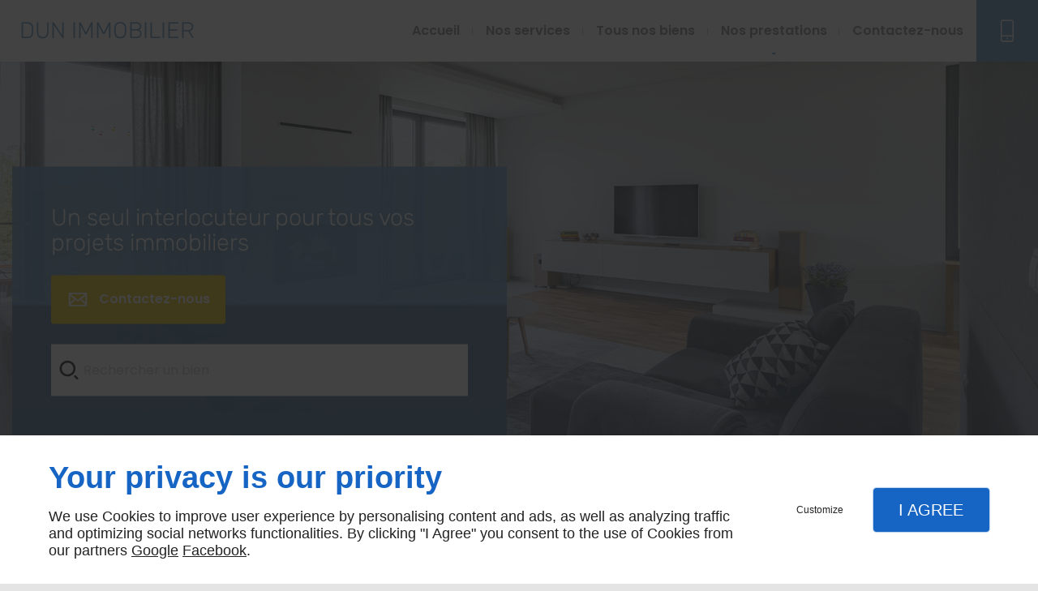

--- FILE ---
content_type: text/html; charset=UTF-8
request_url: https://www.dun-immobilier.fr/achat-immobilier-saint-doulchard.php
body_size: 9008
content:
<!DOCTYPE html>
<html class="no-js" lang="fr"><head><meta charset="utf-8" /><meta name="viewport" content="width=device-width, initial-scale=1.0" /><meta lang="" name="keywords" content="vente de bien immobiliers DUN-SUR-AURON,Agence immobilière Saint-Amand-Montrond,Agence immobilière DUN-SUR-AURON,Agence immobilière Avord,Achat de bien immobiliers Trouy,Achat de bien immobiliers Saint-Germain-du-Puy,Achat de bien immobiliers Saint-Florent-sur-Cher,Achat de bien immobiliers Saint-Doulchard,Achat de bien immobiliers Saint-Amand-Montrond,Achat de bien immobiliers DUN-SUR-AURON" /><meta lang="" name="description" content="Dun Immobilier concrétise votre projet d’achat de bien immobilier à Saint-Doulchard."  /><meta name="robots" content="index, follow" /><title>Achat de bien immobiliers, Saint-Doulchard - Dun Immobilier</title><!--[if lt IE 9]>
<script src="/AMBIANCE_FOYEWDPXGR_bon-Sens-Immo/js/vendor/html5shiv.min.js"></script>
<![endif]-->
<link href="/css/ambiance.min.css?v=1682314550" rel="stylesheet" type="text/css" /><link href="/css/styles.PAGE_W0ZTN18LLZ.min.css?v=1682314719" rel="stylesheet" type="text/css" /><script> var zLang = "";var basePath="";var baseUri = "//www.dun-immobilier.fr";var zlist_offset = 0;var zlist_rowcount = 12;var zlist_lang = "fr-fr";var zlist_ecat = 0;var zlist_cat = 0;var zlist_search = "";var zproductId = "undefined";var zattributes = "undefined";var zlocal = "fr_FR";var zlist_parent = "null";</script></head><body itemscope itemtype="http://schema.org/Corporation" class="content" id="PAGE_W0ZTN18LLZ">
<div class="stickyfooter">
<!-- Mobile Tab-bar
=================================== -->
<nav id="tab-mobile" class="tab-bar hide-for-large-up fixed"><div class="left-small">
<a class="menu-icon" href="#menu-mobile">
<span></span>
</a>
</div>
<div class="right-small">
<a class="menu-icon tiny text-center" href="#menu-mobile-infos">
<svg width="16" height="16" viewBox="0 0 512 512" xmlns="http://www.w3.org/2000/svg" xmlns:xlink="http://www.w3.org/1999/xlink" fill="#000000" class="icon-bubbles1"><path class="color1" d="M426.667 201.102c0-95.326-95.514-172.602-213.333-172.602C95.513 28.5 0 105.776 0 201.102c0 54.165 30.85 102.498 79.097 134.14 0.586 3.887 0.903 7.86 0.903 11.906 0 29.001-22.999 54.378-51.556 68.309v11.169c52.886-1.202 105.804-9.384 151.629-55.016 10.838 1.374 21.944 2.094 33.26 2.094C331.153 373.703 426.667 296.427 426.667 201.102z" /><path class="color2" d="M442.667 415.377c0-3.468 0.274-6.873 0.782-10.204C485.263 378.049 512 336.623 512 290.194c0-40.014-19.862-76.312-52.115-102.942 0.359 4.591 0.56 9.207 0.56 13.85 0 28.803-6.934 56.67-20.607 82.826 -12.897 24.671-31.202 46.697-54.406 65.474 -46.033 37.241-106.737 57.836-171.038 58.062 31.203 19.231 70.287 30.676 112.718 30.676 9.806 0 19.43-0.617 28.825-1.794 39.714 39.112 81.785 46.125 127.619 47.155v-9.573C458.806 461.986 442.667 440.234 442.667 415.377z" /></svg></a>
</div>
</nav><div id="tab-mobile-spacer" class="hide-for-large-up"></div>
<!-- HEADER
=================================== -->
<input id="publicPath" value="" hidden /><input id="messageRefProd" value="" hidden /><header class="dzone-header">
<div class="row collapse full-width contrastBg2 wow fadeInDown">
<div class="columns large-24">
<div class="row small-flex small-flex-middle small-flex-wrap contain-to-grid">
<!-- Logo -->
<div class="small-flex-left small-text-center medium-flex-grow0 small-flex-grow1">
<!-- LOGO -->
<figure class="block-logo">
<a href="/">
<!--<img src="/AMBIANCE_FOYEWDPXGR_bon-Sens-Immo/template/img/logo.png" itemprop="logo" alt="EURL DIDIER DUMONTET">-->
<span class="txt text-left ">
<span>Dun Immobilier<span></span></span>
</span>
</a>
</figure>
<!---->
</div>
<!-- MenuTop -->
<div class="show-for-large-up small-flex-grow1">
<nav class="top-bar top-nav block-nav large-flex-right" data-topbar="" data-options="custom_back_text: false">
<div class="top-bar-section">
<ul>
<li><a href="/" target="_self">Accueil</a></li>
<li><a href="/nos-services.php" target="_self">Nos services</a></li>
<li><a href="/_catalogue.php" target="_self">Tous nos biens</a></li>
<li class="has-dropdown">
<a href="#" target="_self">Nos prestations</a>
<ul class="dropdown">
<li><a href="/achatde-immobilier.php" target="_self">
Achat
de bien immobilier</a></li>
<li><a href="/estimation.php" target="_self">
Estimation de bien</a></li>
<li><a href="/vente-biens.php" target="_self">
Vente de Biens</a></li>
</ul>
</li>
<li><a href="/contactez-nous.php" target="_self">Contactez-nous</a></li>
</ul>
</div>
</nav>
</div>
<div class="small-flex-right small-flex-grow1 large-flex-grow0">
<!-- BLOCK BUTTON -->
<div class="block-button">
<a href="wcb/wcb" class="button" data-reveal-id="smallModal" data-reveal-ajax="true">
<span class="ico">
<svg xmlns="http://www.w3.org/2000/svg" version="1.1" x="0" y="0" width="16" height="16" viewBox="0 0 512 512" enable-background="new 0 0 512 512" xml:space="preserve" class="icon-phone5"><path class="color1" d="M361.4,7.2H150.8c-22.6,0-40.9,21.2-40.9,47.3v403.6c0,26.1,18.3,47.3,40.9,47.3h210.6c22.6,0,40.9-21.2,40.9-47.3V54.5	C402.3,28.4,384,7.2,361.4,7.2z M150.9,35.2h210.6c6.9,0,13,9,13,19.4v301.9H137.9V54.5C137.9,44.2,143.9,35.2,150.9,35.2z M361.4,477.5H150.8c-6.9,0-12.9-9-12.9-19.3v-73.8h236.5v73.8C374.4,468.5,368.3,477.5,361.4,477.5z M259,412.3 c-10.3,0-18.6,8.4-18.6,18.6c0,10.3,8.3,18.6,18.6,18.6s18.6-8.3,18.6-18.6C277.6,420.7,269.3,412.3,259,412.3z" /></svg></span>
</a>
</div>
<!---->
</div>
</div>
</div>
</div>
<!-- DIAPORAMA -->
<div class="row sliderWrap collapse full-width "></div>
<!---->
<!-- BASELINE WRAP -->
<div class="row collapse small-flex baselineWrap">
<div class="large-24 columns small-flex-bottom">
<div class="row contain-to-grid relative">
<div class="large-12 medium-18 columns ">
<div class="row collapse">
<div class="columns">
<!-- BLOCK HTML -->
<div class="block-html">
<div class="baseline wow fadeInUp" data-wow-delay="0.5s">
<span class="title">
Un seul interlocuteur pour tous vos projets immobiliers</span>
<div class="small-flex mbneg2">
<div class="block-button button-style2">
<a href="contactez-nous.php" class="button">
<span class="ico"><svg width="16" height="16" viewBox="0 0 512 512" xmlns="http://www.w3.org/2000/svg" xmlns:xlink="http://www.w3.org/1999/xlink" fill="#000000" class="icon-mail4"><path class="color1" d="M49.744,103.407v305.186H50.1h411.156h1V103.407H49.744z M415.533,138.407L255.947,260.465 L96.473,138.407H415.533z M84.744,173.506l85.504,65.441L84.744,324.45V173.506z M85.1,373.593l113.186-113.186l57.654,44.127 l57.375-43.882l112.941,112.94H85.1z M427.256,325.097l-85.896-85.896l85.896-65.695V325.097z" /></svg> </span>
<span class="txt">
<span>Contactez-nous</span>
</span>
</a>
</div>
</div>
<div class="block-search">
<div class="ui search icom-autocomplete">
    <div class="ui icon input">
        <input class="prompt" type="text" placeholder="Rechercher un bien">
        <i class="search icon"></i>
    </div>
    <div class="results"></div>
</div></div>
</div>
</div>
<!---->
</div>
</div>
</div>
</div>
</div>
</div>
<!---->
</header><!-- ASIDE01
=================================== --><aside class="dzone-panel01 aside01"></aside>
<!-- CONTENT WRAPPER
=================================== --><div class="row content-wrapper stickyfooter-content">
<!-- CONTENT
=================================== -->
<main class="large-24 columns dzone-content czone"><div class="row sticky-position"><div class="large-24 columns"><div class="block-title blk-title"><h1>Achat de bien immobilier à Saint-Doulchard</h1></div></div></div><div id="row_SECTION_KYAV2AMSU6" class="row lp-support-2col-strech">
<div id="col_COLUMN_UK22QCAPVE" class="large-12 columns">
<div id="text_BLOCK_5XIV9HLKHJ" class="block-text blk-text lp-support-opener">
<p>Vous êtes à la recherche d'un bien immobilier à Saint-Doulchard ? Dun Immobilier se tient à votre disposition pour vous aider dans toutes vos transactions.</p>
</div>
<div id="text_BLOCK_BET1CX3SY8" class="block-text blk-text lp-support-paragraph-1">
<h2>Achat de bien immobilier à Saint-Doulchard : choisir entre neuf et ancien</h2><p></p><p>Lorsque l'on envisage d'acheter une propriété à Saint-Doulchard, il est important de prendre en compte différents facteurs. </p><p><br /></p><p>Opter pour un <a href="/achatde-immobilier.php" rel="noopener noreferrer" target="_blank">bien immobilier</a> neuf peut présenter des avantages tels que le respect des normes en vigueur, une meilleure qualité, une sécurité accrue et l'absence de travaux de rénovation. Cependant, le coût peut être plus élevé et la zone peut être encore en cours de développement, ce qui peut entraîner des nuisances sonores et visuelles. </p><p><br /></p><p>D'un autre côté, l'<a href="achat-immobiliers-saint-florent-sur-cher.php" rel="noopener noreferrer" target="_blank">achat d'un bien immobilier</a> ancien peut être plus rentable et se situer dans un quartier authentique et bien établi, souvent situé au centre de la ville et à proximité des services nécessaires. Toutefois, ces biens nécessitent souvent des travaux de rénovation, et leur isolation thermique et phonique n'est pas toujours aussi efficace. </p><p><br /></p><p>L'équipe de Dun Immobilier est là pour vous aider à choisir le bien immobilier qui vous convient le mieux à Saint-Doulchard.</p>
</div>
<div id="separator_BLOCK_H3XPIFDVTH" class="block-separator blk-separator">
<div class="my-content"></div>
</div>
<div id="text_BLOCK_F03Q70O3AQ" class="block-text blk-text lp-support-paragraph-2">
<h2>Projet immobilier à Saint-Doulchard : découvrez les astuces de financement pour votre achat</h2><p></p><p>Pour acheter une propriété à Saint-Doulchard, il est nécessaire d'allouer un montant substantiel au paiement initial. En effet, un versement initial plus élevé permet de réduire le montant du prêt hypothécaire et des mensualités. </p><p><br /></p><p>À noter qu’il est important d'examiner attentivement les offres de prêt hypothécaire, y compris les conditions de remboursement, les limites de crédit et les taux d'intérêt. </p><p><br /></p><p>En outre, il existe des possibilités d'aide financière telles que le Prêt à Taux Zéro et l'utilisation de l'épargne-retraite. </p><p><br /></p><p>Par ailleurs, Dun Immobilier peut vous aider dans la recherche d'un financement pour votre <a href="achat-immobiliers-saint-germain-du-puy.php" rel="noopener noreferrer" target="_blank">projet d’achat de bien immobilier</a> à Saint-Doulchard.</p>
</div>
<div id="text_BLOCK_ZSQE7K3HUQ" class="block-text blk-text lp-support-closer">
Pour concrétiser votre projet d'achat immobilier à Saint-Doulchard, n'hésitez pas à nous contacter au 02 48 59 15 34.
</div>
</div><div id="col_COLUMN_6SHPQZ4UPA" class="large-12 columns">
<figure id="img_BLOCK_ZIWVAWXPQ9" class="block-image lazy lp-support-picture">
<img src="[data-uri]" data-src="/ressources/images/45d782699a17.jpg" alt="Achat de bien immobiliers, Saint-Doulchard<br>Achat immobilier, Saint-Doulchard<br>Agence immobilière, Saint-Doulchard" width="750" height="500" />
</figure>
</div>
</div></main></div>
<!-- PREFOOTER
=================================== -->
<div class="row full-width dzone-prefooter prefooter ">
<div class="columns large-24">
<div class="row contain-to-grid medium-flex-middle medium-flex-wrap">
<div class="columns large-8 medium-8 ">
<!-- LOGO -->
<figure class="block-logo">
<a href="/">
<!--<img src="/AMBIANCE_FOYEWDPXGR_bon-Sens-Immo/template/img/logo.png" itemprop="logo" alt="EURL DIDIER DUMONTET">-->
<span class="txt text-left ">
<span>Dun Immobilier<span></span></span>
</span>
</a>
</figure>
<div class="block-contact">
<p itemprop="name" class="contact-name">
EURL DIDIER DUMONTET</p>
<div itemscope="" itemtype="http://schema.org/PostalAddress" itemprop="address" class="contact-address">
<p itemprop="streetAddress">
5 Grande Rue</p>
<p>
<span itemprop="postalCode">
18130</span>
<span itemprop="addressLocality">
DUN-SUR-AURON</span>
</p>
<p itemprop="addressCountry" class="hide">
France</p>
</div>
<p class="contact-telephone">
<a itemprop="telephone" class="tag-calltracking" href="tel:+33248591534">02 48 59 15 34</a><a itemprop="telephone" class="tag-mobile" href="tel:+33619767274">06 19 76 72 74</a></p>
</div>
</div>
<div class="columns medium-16 medium-16 ">
<!-- BLOCK HTML -->
<div class="block-html mainmenu">
<ul>
<li><a href="/" target="_self">Accueil</a></li>
<li><a href="/nos-services.php" target="_self">Nos services</a></li>
<li><a href="/_catalogue.php" target="_self">Tous nos biens</a></li>
<li><a href="/contactez-nous.php" target="_self">Contactez-nous</a></li>
<li><a href="/mentions-legales.php" target="_self">Mentions légales</a></li>
<li><a href="/plan-site.php" target="_self">Plan du site</a></li>
</ul>
</div>
</div>
<!-- BLOCK SOCIAL -->
<!--<div class="large-2 medium-24 columns large-flex-right small-flex-left">
<nav class="block-socialbar tiny text-center color-default style-rounded">
<ul>
<li class="facebook">
<a itemprop="sameAs" rel="noopener" href="https://www.facebook.com/profile.php?id=100091361421592" title="facebook" target="_blank" >
<svg xmlns="http://www.w3.org/2000/svg" xmlns:xlink="http://www.w3.org/1999/xlink" width="16" height="16" viewBox="0 0 512 512" fill="#000000" class="icon-facebook1"><path class="color1" d="M293.5 494h-89.2V256h-59.5v-82l59.5 0 -0.1-48.3c0-66.9 18.1-107.6 97-107.6h65.6v82h-41c-30.7 0-32.2 11.5-32.2 32.9l-0.1 41.1h73.8l-8.7 82 -65 0L293.5 494z"/></svg>            </a>
</li>
</ul>
</nav>
</div>-->
</div>
</div>
</div>
<!-- FOOTER
=================================== -->
<footer class="dzone-footer "><div class="row">
<div class="columns large-24 ">
<div class="row medium-flex-middle ">
<div class="medium-24 columns medium-flex-center ">
<div class="block-linkeo clearfix blk-linkeo"><span class="logo-linkeo blk-linkeo__logo" title="linkeo"><svg xmlns="http://www.w3.org/2000/svg" xmlns:xlink="http://www.w3.org/1999/xlink" width="51" height="20" viewBox="0 0 512 200" fill="#000000" class="icon-linkeo1"><path d="M456.4 144.4c23.5 11.9 45.8-5.6 52.8-27.8 7.4-23.5-1.5-55.6-25.2-65.4 -20.1-8.3-39.5 6.4-46.2 24.7 -0.4 0.8-0.6 1.6-0.9 2.5C431.8 100.6 433.2 132.6 456.4 144.4zM459.4 84.6c2.6-9.1 8.9-14.1 18.3-11 4.1 1.4 5.7 6.4 7 10 3.2 8.7 4 17.7 1.9 26.7 -2.5 10.5-11.8 18.2-22 11.9 -4.1-2.5-5.1-9.6-6.1-13.8C456.7 100.6 457.6 92.4 459.4 84.6z" /><path d="M407 140c12.8-7.9 1.1-28.1-11.8-20.2 -10.4 6.4-29.1 8.8-34.5-5.4 -0.3-0.8-0.6-1.8-0.9-2.7 14.2-1.7 28.3-3.6 42.5-5.8 5.5-0.8 7.9-6.5 8.6-11.2 1.7-12.9-2-26.4-10.7-36.1 -13.7-15.2-40.6-10.8-54 1.8 -16.6 15.7-13.8 51-3.7 69.4C354.7 152.5 387.9 151.8 407 140zM365.5 74.5c11.9-8.1 19.3 0.2 21.5 10.2 -9.6 1.4-19.2 2.7-28.8 3.8C359.1 82.6 361.3 77.4 365.5 74.5z" /><path d="M77.1 174.1c-16.7 1.9-35 3.2-52.2 1.3 -0.4-38.3-1.1-76.7-1.6-115 -0.2-15-23.5-15.1-23.3 0 0.6 41.7 1.4 83.4 1.7 125 0 4.8 3.5 10.3 8.6 11.2 21.7 4 45 3.1 66.8 0.7C91.9 195.8 92.1 172.5 77.1 174.1z" /><path d="M54.7 60.5c0.9 25.5 0.8 51 0.5 76.5 -0.2 15.1 23.1 15 23.3 0 0.3-25.5 0.4-51-0.5-76.5C77.5 45.5 54.2 45.4 54.7 60.5z" /><path d="M178.3 60.6c0.5 27.5 0.6 55 0.4 82.4 -16.9-28-35.3-55.4-47.3-85.7 -4.5-11.5-23.3-11-22.9 3.1 1.2 42.4 0.6 84.9 2.4 127.3 0.7 15 24 15.1 23.3 0 -1.1-25.5-1.3-50.9-1.6-76.4 15.8 27.2 33.5 53.5 46.9 81.9 5.2 11 21.5 5 21.8-5.9 1-42.3 1-84.5 0.3-126.8C201.4 45.6 178 45.5 178.3 60.6z" /><path d="M284.2 108.4c11.3-13.8 22.3-27.9 32.8-42.3 8.9-12.2-11.4-23.8-20.2-11.8 -13.8 18.9-28.6 37.3-43.8 55.2 -0.6-16.3-1.2-32.7-1.8-49 -0.5-15-23.9-15.1-23.3 0 1.6 42.3 3.4 84.8 3.5 127.1 0 15.1 23.4 15.1 23.3 0 0-14.5-0.3-29-0.7-43.5 4.7-5.5 9.5-11 14.2-16.5 12.1 21.6 23.7 43.6 35.2 65.6 7 13.3 27.1 1.5 20.2-11.8C310.7 156.9 297.9 132.4 284.2 108.4z" /><path d="M65.6 23.7c15.1 0 15.1-23.3 0-23.3C50.5 0.4 50.5 23.7 65.6 23.7z" /><path d="M497.4 169.7c-43.1 9.1-93.2 8.6-136.6 1 -14.7-2.6-21 19.9-6.2 22.5 47.7 8.4 101.5 9.1 149-0.9C518.3 189.1 512.1 166.6 497.4 169.7z" /></svg></span><nav class="linkeo-nav blk-linkeo__nav"><a href="https://www.linkeo.com/community-management.php" target="_blank" rel="noopener">Agence Community Management</a></nav></div>
</div>
</div>
</div>
<!-- BLOCK HTML -->
<div class="block-html">
<div class="scrollUp">
<span class="ico">
<svg width="16" height="16" viewBox="0 0 512 512" xmlns="http://www.w3.org/2000/svg" xmlns:xlink="http://www.w3.org/1999/xlink" fill="#000000" class="icon-arrowTop4"><polygon class="color1" points="0,375.7 16.6,392.3 256,152.9 495.4,392.3 512,375.7 256,119.7 " /></svg>
</span>
</div>
</div>
<!---->
</div>
</footer>
</div>
<!-- Mobile Navigation
=================================== -->
<div class="dzone-mobilenav">
<nav id="menu-mobile" class="mm-menu">
<ul class="menu-ul">
                <li><a href="/" target="_self">Accueil</a></li>
                <li><a href="/nos-services.php" target="_self">Nos services</a></li>
                <li><a href="/_catalogue.php" target="_self">Tous nos biens</a></li>
                <li class="has-dropdown">
                    <a href="#" target="_self">Nos prestations</a>
                    <ul class="dropdown">
                                <li><a href="/achatde-immobilier.php" target="_self">
Achat
de bien immobilier</a></li>
                                <li><a href="/estimation.php" target="_self">
Estimation de bien</a></li>
                                <li><a href="/vente-biens.php" target="_self">
Vente de Biens</a></li>
                    </ul>
                </li>
                <li><a href="/contactez-nous.php" target="_self">Contactez-nous</a></li>
                <li><a href="/mentions-legales.php" target="_self">Mentions légales</a></li>
                <li><a href="/plan-site.php" target="_self">Plan du site</a></li>
                <li><a href="/Vente-de-A+vendre-9-8.html" target="_self">A vendre</a></li>
</ul>
</nav>
<nav id="menu-mobile-infos" class="mm-menu infos">
<ul>
<li>
<a class="contact-telephone" itemprop="telephone" href="tel:+33248591534">
<span class="ico left">
<svg width="16" height="16" viewBox="0 0 512 512" xmlns="http://www.w3.org/2000/svg" xmlns:xlink="http://www.w3.org/1999/xlink" fill="#000000" class="icon-phone1"><path class="color1" d="M354.758 0H156.242C127.509 0 104 23.51 104 52.245v407.51C104 488.49 127.509 512 156.242 512h198.516C383.491 512 407 488.49 407 459.755V52.245C407 23.51 383.491 0 354.758 0zM255.5 491.102c-20.192 0-36.569-11.693-36.569-26.122s16.376-26.122 36.569-26.122c20.182 0 36.568 11.693 36.568 26.122C292.068 479.418 275.682 491.102 255.5 491.102zM365.207 412.734H145.793V67.918h219.414V412.734z" /></svg></span>
<span class="txt left">
Tél. : 02 48 59 15 34</span>
</a>
</li>
<li>
<a href="/contactez-nous.php">
<span class="ico left">
<svg width="16" height="16" viewBox="0 0 512 512" xmlns="http://www.w3.org/2000/svg" xmlns:xlink="http://www.w3.org/1999/xlink" fill="#000000" class="icon-mail1"><path class="color1" d="M16.897 121.882c13.886 7.468 206.169 110.768 213.327 114.615 7.161 3.845 16.434 5.701 25.775 5.701 9.345 0 18.611-1.855 25.777-5.701 7.156-3.847 199.439-107.143 213.322-114.615C509 114.426 522.15 91 496.622 91H15.378C-10.13 91 2.997 114.426 16.897 121.882zM500.989 178.778c-15.777 8.235-209.555 109.581-219.212 114.615 -9.666 5.046-16.433 5.701-25.777 5.701 -9.341 0-16.111-0.655-25.775-5.701 -9.661-5.034-203.425-106.38-219.211-114.615C-0.097 172.995 0 179.782 0 185.026c0 5.248 0 208.692 0 208.692C0 405.643 15.883 421 28.211 421h455.578C496.116 421 512 405.643 512 393.719c0 0 0-203.444 0-208.692C512 179.782 512.111 172.995 500.989 178.778z" /></svg></span>
<span class="txt left">
Contactez-nous</span>
</a>
</li>
<li>
<a href="wcb/wcb" data-reveal-id="smallModal" data-reveal-ajax="true">
<span class="ico left">
<svg width="16" height="16" viewBox="0 0 512 512" xmlns="http://www.w3.org/2000/svg" xmlns:xlink="http://www.w3.org/1999/xlink" fill="#000000" class="icon-headset1"><path class="color1" d="M215.8,281.2c0,14.5-11.8,26.3-26.3,26.3c-14.5,0-26.3-11.8-26.3-26.3c0-14.5,11.8-26.3,26.3-26.3 C204,254.9,215.8,266.6,215.8,281.2z M322.5,254.9c-14.5,0-26.3,11.8-26.3,26.3c0,14.5,11.8,26.3,26.3,26.3s26.3-11.8,26.3-26.3 C348.8,266.6,337,254.9,322.5,254.9z M512,266.5v50c0,25.1-20.3,45.4-45.4,45.4h-33C401,452.6,317.6,507.3,256,507.3 S111,452.6,78.4,361.9h-33C20.3,361.9,0,341.5,0,316.5v-50c0-17.3,9.6-32.3,23.8-40C24.3,155.6,45,100.2,85.3,61.9 c40.1-38,97.5-57.2,170.7-57.2s130.6,19.3,170.7,57.2c40.4,38.3,61.1,93.7,61.5,164.6C502.4,234.2,512,249.2,512,266.5z M415.9,281.3c0-11.7-0.6-22.7-1.5-33.3c-20.2-18.4-56.7-32.4-102.9-37.6c6.1,6.8,11.3,15.8,14.5,27.6 c-28.3-22.3-83.8-17-125.8-66.8c-2.4-2.8-4.5-5.4-6.3-7.9c0,0,0-0.1-0.1-0.1l0,0c-7.5-10.1-10-16.1-10.2-9.5 c-1.2,57.3-41.9,102-87,108.3c-0.3,6.3-0.5,12.7-0.5,19.3c0,24.2,4,46.3,10.7,66.2C132.2,378.1,174,386.7,211,389 c6.9-10.9,22.3-18.6,40.3-18.6c24.4,0,44.1,14,44.1,31.3s-19.7,31.3-44.1,31.3c-18.7,0-34.7-8.3-41.1-20 c-25.9-1.5-54.3-5.9-79.7-17.9c35.7,52.6,91,80.4,125.5,80.4C310.3,475.5,415.9,407,415.9,281.3z M460.8,221.1 C458,97.3,387.3,31.9,256,31.9S54,97.3,51.2,221.1h17.5c6.4-41.7,19.9-76,40.4-102.4c32.7-42,82.1-63.4,147-63.4 s114.3,21.3,147,63.4c20.5,26.4,34,60.7,40.4,102.4L460.8,221.1L460.8,221.1z" /></svg></span>
<span class="txt left">
Rappel Gratuit</span>
</a>
</li>
<li>
<a href="https://www.google.com/maps/?q=46.887605,2.572022" target="_blank">
<span class="ico left">
<svg xmlns="http://www.w3.org/2000/svg" xmlns:xlink="http://www.w3.org/1999/xlink" width="16" height="16" viewBox="0 0 512 512" fill="#000000" class="icon-location1"><path class="color1" d="M65.7 194.4v-0.8c0-26.4 5-51.4 14.9-74.8 9.9-23.5 23.5-43.9 40.7-61.4 17.2-17.5 37.3-31.4 60.4-41.8C204.7 5.2 229.2 0 255.2 0h0.8 0.8c26 0 50.5 5.2 73.6 15.6C353.4 26 373.5 40 390.7 57.5c17.2 17.5 30.8 38.1 40.7 61.6 9.9 23.5 14.9 48.5 14.9 75v0.8c0 1-0.1 1.8-0.4 2.3 -0.3 0.5-0.4 1.3-0.4 2.3v2.3c-0.5 6-1.1 11.7-1.7 17.1 -0.6 5.4-1.5 11.1-2.5 17.1 -1 7.5-4.7 18-10.9 31.6 -6.3 13.6-13.7 28.7-22.2 45.4 -8.6 16.7-17.9 33.8-28.1 51.2 -10.2 17.5-20.2 33.9-29.9 49.3 -9.7 15.4-18.3 28.5-25.7 39.4 -7.4 10.9-12.6 17.9-15.7 21 -4.6 4.7-9.6 9.4-15.1 14.2 -5.5 4.8-10.8 8.9-16.1 12.4 -5.2 3.5-9.8 6.3-13.8 8.3 -4 2.1-6.7 3.1-8.2 3.1s-4.4-1-8.6-3.1c-4.2-2.1-8.9-5-14.1-8.7 -5.2-3.8-10.5-8-16-12.8 -5.5-4.8-10.2-9.3-14.3-13.4 -3.3-3.1-8.5-10.1-15.4-21 -7-10.9-15.2-23.9-24.6-39.1 -9.4-15.2-19.3-31.6-29.5-49.4 -10.3-17.8-19.9-34.9-28.8-51.3 -8.9-16.5-16.5-31.6-22.7-45.5 -6.2-13.9-9.8-24.6-10.9-32.1 -1-5.7-1.8-11.3-2.5-16.9 -0.6-5.6-1.2-11.3-1.7-17.3 -0.5-0.5-0.8-1.3-0.8-2.3V194.4zM201.8 247.6c14.5 15.1 32.2 22.6 53.1 22.6 20.8 0 38.5-7.5 53.1-22.6 14.5-15 21.8-33.4 21.8-55 0-21.6-7.3-39.9-21.8-55 -14.5-15-32.2-22.6-53.1-22.6 -20.9 0-38.5 7.5-53.1 22.6 -14.5 15.1-21.8 33.4-21.8 55C180 214.2 187.3 232.6 201.8 247.6z" /></svg></span>
<span class="txt left">
Localisez-nous</span>
</a>
</li>
<!--<li class="has-dropdown">
<a href="#">
<span class="ico left">
<svg width="16" height="16" viewBox="0 0 512 512" xmlns="http://www.w3.org/2000/svg" xmlns:xlink="http://www.w3.org/1999/xlink" fill="#000000" class="icon-social"><path class="color1" d="M400.4,341.5c-20.2,0-38.7,7.1-53.3,18.9l-151.6-89.9c0.9-4.9,1.4-9.8,1.4-14.9c0-5-0.5-9.9-1.4-14.7l151.4-89.3 c14.6,11.8,33.2,19,53.5,19c47,0,85.2-38.2,85.2-85.2S447.4,0,400.4,0s-85.2,38.2-85.2,85.2c0,5,0.5,9.9,1.4,14.7l-151.4,89.3 c-14.6-11.8-33.2-19-53.5-19c-47,0-85.2,38.2-85.2,85.2s38.2,85.2,85.2,85.2c20.2,0,38.7-7.1,53.3-18.9l151.6,89.9 c-0.9,4.9-1.4,9.8-1.4,14.9c0,47,38.2,85.2,85.2,85.2s85.2-38.2,85.2-85.2S447.4,341.5,400.4,341.5z M400.4,59.8 c14,0,25.4,11.4,25.4,25.4s-11.4,25.4-25.4,25.4c-14,0-25.4-11.4-25.4-25.4S386.4,59.8,400.4,59.8z M111.6,281 c-14,0-25.4-11.4-25.4-25.4c0-14,11.4-25.4,25.4-25.4c14,0,25.4,11.4,25.4,25.4C137,269.6,125.6,281,111.6,281z M400.4,452.2 c-14,0-25.4-11.4-25.4-25.4c0-14,11.4-25.4,25.4-25.4c14,0,25.4,11.4,25.4,25.4C425.8,440.8,414.4,452.2,400.4,452.2z"/></svg></span>
<span class="txt left">
Suivez-nous :</span>
</a>
<ul>
<li class="facebook">
<a itemprop="sameAs" rel="noopener" href="https://www.facebook.com/profile.php?id=100091361421592" title="facebook" target="_blank" >
<svg xmlns="http://www.w3.org/2000/svg" xmlns:xlink="http://www.w3.org/1999/xlink" width="16" height="16" viewBox="0 0 512 512" fill="#000000" class="icon-facebook1"><path class="color1" d="M293.5 494h-89.2V256h-59.5v-82l59.5 0 -0.1-48.3c0-66.9 18.1-107.6 97-107.6h65.6v82h-41c-30.7 0-32.2 11.5-32.2 32.9l-0.1 41.1h73.8l-8.7 82 -65 0L293.5 494z"/></svg>            </a>
</li>
</ul>
</li>-->
</ul>
</nav>
</div>
<div id="tinyModal" class="reveal-modal tiny" data-reveal></div>
<div id="smallModal" class="reveal-modal small" data-reveal></div>
<div id="mediumModal" class="reveal-modal medium" data-reveal></div>
<div id="largeModal" class="reveal-modal large" data-reveal></div>
<div id="xlargeModal" class="reveal-modal xlarge" data-reveal></div>
<script src="/AMBIANCE_FOYEWDPXGR_bon-Sens-Immo/js/build/ideo3.min.js"></script>
<script src="/AMBIANCE_FOYEWDPXGR_bon-Sens-Immo/template/slider/header/owl.option.header.js"></script>
<script src="/AMBIANCE_FOYEWDPXGR_bon-Sens-Immo/js/build/icom3.min.js"></script>
<script src="/AMBIANCE_FOYEWDPXGR_bon-Sens-Immo/template/slider/icom3/owl.option.icom3.js"></script>
<script src="/AMBIANCE_FOYEWDPXGR_bon-Sens-Immo/template/js/template.min.js"></script>
<script src="/js/PAGE_W0ZTN18LLZ.min.js?v=1682314719"></script><script>Epeius.addTracker( { name: 'Google Analytics', id: 'ga', cookies: ['_ga', '_gat', '_gid'], config: {key: 'UA-187737463-84'} } );</script><script>Epeius.addTracker( { name: 'Google Ads Remarketing', id: 'gawr', config: {key: '985359031', params: {cbtn: 'd811a19977ed636b7ce0ed97b3d8a2be9887da28', dpt: '18', region: 'Centre-Val de Loire', pays:'FR', cat: 'immobilier', souscat: 'agences-immobilieres'}} } );</script></body></html>

--- FILE ---
content_type: text/css
request_url: https://www.dun-immobilier.fr/css/ambiance.min.css?v=1682314550
body_size: 69596
content:
@charset "UTF-8";.icom-list,.pagination,.simple-list{list-style:none}.product-availability,.product-ref,.product-type{font-style:italic;color:grey}.back-button span,.back-button svg,.icom-spinner,.price,img{vertical-align:middle}.c-productcard__name,.c-productcard__tag,.dropdown_content .ecat-label{white-space:nowrap;overflow:hidden;text-overflow:ellipsis}.clearfix:after,.row .row.collapse:after,.row .row:after,.row:after{clear:both}@font-face{font-family:'Droid Serif';font-style:italic;font-weight:400;src:url(//fonts.gstatic.com/s/droidserif/v19/tDbK2oqRg1oM3QBjjcaDkOr4nAfcGw.ttf) format('truetype')}@font-face{font-family:'Droid Serif';font-style:normal;font-weight:400;src:url(//fonts.gstatic.com/s/droidserif/v19/tDbI2oqRg1oM3QBjjcaDkOr9rAA.ttf) format('truetype')}@font-face{font-family:Lato;font-style:italic;font-weight:300;src:url(//fonts.gstatic.com/s/lato/v23/S6u_w4BMUTPHjxsI9w2_Gwfo.ttf) format('truetype')}@font-face{font-family:Lato;font-style:italic;font-weight:400;src:url(//fonts.gstatic.com/s/lato/v23/S6u8w4BMUTPHjxsAXC-v.ttf) format('truetype')}@font-face{font-family:Lato;font-style:italic;font-weight:700;src:url(//fonts.gstatic.com/s/lato/v23/S6u_w4BMUTPHjxsI5wq_Gwfo.ttf) format('truetype')}@font-face{font-family:Lato;font-style:italic;font-weight:900;src:url(//fonts.gstatic.com/s/lato/v23/S6u_w4BMUTPHjxsI3wi_Gwfo.ttf) format('truetype')}@font-face{font-family:Lato;font-style:normal;font-weight:300;src:url(//fonts.gstatic.com/s/lato/v23/S6u9w4BMUTPHh7USSwiPHA.ttf) format('truetype')}@font-face{font-family:Lato;font-style:normal;font-weight:400;src:url(//fonts.gstatic.com/s/lato/v23/S6uyw4BMUTPHjx4wWw.ttf) format('truetype')}@font-face{font-family:Lato;font-style:normal;font-weight:700;src:url(//fonts.gstatic.com/s/lato/v23/S6u9w4BMUTPHh6UVSwiPHA.ttf) format('truetype')}@font-face{font-family:Lato;font-style:normal;font-weight:900;src:url(//fonts.gstatic.com/s/lato/v23/S6u9w4BMUTPHh50XSwiPHA.ttf) format('truetype')}@font-face{font-family:Montserrat;font-style:normal;font-weight:300;src:url(//fonts.gstatic.com/s/montserrat/v25/JTUHjIg1_i6t8kCHKm4532VJOt5-QNFgpCs16Hw5aX8.ttf) format('truetype')}@font-face{font-family:Montserrat;font-style:normal;font-weight:400;src:url(//fonts.gstatic.com/s/montserrat/v25/JTUHjIg1_i6t8kCHKm4532VJOt5-QNFgpCtr6Hw5aX8.ttf) format('truetype')}@font-face{font-family:Montserrat;font-style:normal;font-weight:500;src:url(//fonts.gstatic.com/s/montserrat/v25/JTUHjIg1_i6t8kCHKm4532VJOt5-QNFgpCtZ6Hw5aX8.ttf) format('truetype')}@font-face{font-family:Montserrat;font-style:normal;font-weight:600;src:url(//fonts.gstatic.com/s/montserrat/v25/JTUHjIg1_i6t8kCHKm4532VJOt5-QNFgpCu173w5aX8.ttf) format('truetype')}@font-face{font-family:Montserrat;font-style:normal;font-weight:700;src:url(//fonts.gstatic.com/s/montserrat/v25/JTUHjIg1_i6t8kCHKm4532VJOt5-QNFgpCuM73w5aX8.ttf) format('truetype')}.animated{-webkit-animation-duration:1s;animation-duration:1s;-webkit-animation-fill-mode:both;animation-fill-mode:both}.animated.infinite{-webkit-animation-iteration-count:infinite;animation-iteration-count:infinite}.animated.hinge{-webkit-animation-duration:2s;animation-duration:2s}.animated.bounceIn,.animated.bounceOut,.animated.flipOutX,.animated.flipOutY{-webkit-animation-duration:.75s;animation-duration:.75s}@-webkit-keyframes bounce{20%,53%,80%,from,to{-webkit-animation-timing-function:cubic-bezier(.215,.61,.355,1);animation-timing-function:cubic-bezier(.215,.61,.355,1);-webkit-transform:translate3d(0,0,0);transform:translate3d(0,0,0)}40%,43%{-webkit-animation-timing-function:cubic-bezier(.755,.050,.855,.060);animation-timing-function:cubic-bezier(.755,.050,.855,.060);-webkit-transform:translate3d(0,-30px,0);transform:translate3d(0,-30px,0)}70%{-webkit-animation-timing-function:cubic-bezier(.755,.050,.855,.060);animation-timing-function:cubic-bezier(.755,.050,.855,.060);-webkit-transform:translate3d(0,-15px,0);transform:translate3d(0,-15px,0)}90%{-webkit-transform:translate3d(0,-4px,0);transform:translate3d(0,-4px,0)}}@keyframes bounce{20%,53%,80%,from,to{-webkit-animation-timing-function:cubic-bezier(.215,.61,.355,1);animation-timing-function:cubic-bezier(.215,.61,.355,1);-webkit-transform:translate3d(0,0,0);transform:translate3d(0,0,0)}40%,43%{-webkit-animation-timing-function:cubic-bezier(.755,.050,.855,.060);animation-timing-function:cubic-bezier(.755,.050,.855,.060);-webkit-transform:translate3d(0,-30px,0);transform:translate3d(0,-30px,0)}70%{-webkit-animation-timing-function:cubic-bezier(.755,.050,.855,.060);animation-timing-function:cubic-bezier(.755,.050,.855,.060);-webkit-transform:translate3d(0,-15px,0);transform:translate3d(0,-15px,0)}90%{-webkit-transform:translate3d(0,-4px,0);transform:translate3d(0,-4px,0)}}.bounce{-webkit-animation-name:bounce;animation-name:bounce;-webkit-transform-origin:center bottom;transform-origin:center bottom}@-webkit-keyframes flash{50%,from,to{opacity:1}25%,75%{opacity:0}}@keyframes flash{50%,from,to{opacity:1}25%,75%{opacity:0}}.flash{-webkit-animation-name:flash;animation-name:flash}@-webkit-keyframes pulse{from,to{-webkit-transform:scale3d(1,1,1);transform:scale3d(1,1,1)}50%{-webkit-transform:scale3d(1.05,1.05,1.05);transform:scale3d(1.05,1.05,1.05)}}@keyframes pulse{from,to{-webkit-transform:scale3d(1,1,1);transform:scale3d(1,1,1)}50%{-webkit-transform:scale3d(1.05,1.05,1.05);transform:scale3d(1.05,1.05,1.05)}}.pulse{-webkit-animation-name:pulse;animation-name:pulse}@-webkit-keyframes rubberBand{from,to{-webkit-transform:scale3d(1,1,1);transform:scale3d(1,1,1)}30%{-webkit-transform:scale3d(1.25,.75,1);transform:scale3d(1.25,.75,1)}40%{-webkit-transform:scale3d(.75,1.25,1);transform:scale3d(.75,1.25,1)}50%{-webkit-transform:scale3d(1.15,.85,1);transform:scale3d(1.15,.85,1)}65%{-webkit-transform:scale3d(.95,1.05,1);transform:scale3d(.95,1.05,1)}75%{-webkit-transform:scale3d(1.05,.95,1);transform:scale3d(1.05,.95,1)}}@keyframes rubberBand{from,to{-webkit-transform:scale3d(1,1,1);transform:scale3d(1,1,1)}30%{-webkit-transform:scale3d(1.25,.75,1);transform:scale3d(1.25,.75,1)}40%{-webkit-transform:scale3d(.75,1.25,1);transform:scale3d(.75,1.25,1)}50%{-webkit-transform:scale3d(1.15,.85,1);transform:scale3d(1.15,.85,1)}65%{-webkit-transform:scale3d(.95,1.05,1);transform:scale3d(.95,1.05,1)}75%{-webkit-transform:scale3d(1.05,.95,1);transform:scale3d(1.05,.95,1)}}.rubberBand{-webkit-animation-name:rubberBand;animation-name:rubberBand}@-webkit-keyframes shake{from,to{-webkit-transform:translate3d(0,0,0);transform:translate3d(0,0,0)}10%,30%,50%,70%,90%{-webkit-transform:translate3d(-10px,0,0);transform:translate3d(-10px,0,0)}20%,40%,60%,80%{-webkit-transform:translate3d(10px,0,0);transform:translate3d(10px,0,0)}}@keyframes shake{from,to{-webkit-transform:translate3d(0,0,0);transform:translate3d(0,0,0)}10%,30%,50%,70%,90%{-webkit-transform:translate3d(-10px,0,0);transform:translate3d(-10px,0,0)}20%,40%,60%,80%{-webkit-transform:translate3d(10px,0,0);transform:translate3d(10px,0,0)}}.shake{-webkit-animation-name:shake;animation-name:shake}@-webkit-keyframes headShake{0%{-webkit-transform:translateX(0);transform:translateX(0)}6.5%{-webkit-transform:translateX(-6px) rotateY(-9deg);transform:translateX(-6px) rotateY(-9deg)}18.5%{-webkit-transform:translateX(5px) rotateY(7deg);transform:translateX(5px) rotateY(7deg)}31.5%{-webkit-transform:translateX(-3px) rotateY(-5deg);transform:translateX(-3px) rotateY(-5deg)}43.5%{-webkit-transform:translateX(2px) rotateY(3deg);transform:translateX(2px) rotateY(3deg)}50%{-webkit-transform:translateX(0);transform:translateX(0)}}@keyframes headShake{0%{-webkit-transform:translateX(0);transform:translateX(0)}6.5%{-webkit-transform:translateX(-6px) rotateY(-9deg);transform:translateX(-6px) rotateY(-9deg)}18.5%{-webkit-transform:translateX(5px) rotateY(7deg);transform:translateX(5px) rotateY(7deg)}31.5%{-webkit-transform:translateX(-3px) rotateY(-5deg);transform:translateX(-3px) rotateY(-5deg)}43.5%{-webkit-transform:translateX(2px) rotateY(3deg);transform:translateX(2px) rotateY(3deg)}50%{-webkit-transform:translateX(0);transform:translateX(0)}}.headShake{-webkit-animation-timing-function:ease-in-out;animation-timing-function:ease-in-out;-webkit-animation-name:headShake;animation-name:headShake}@-webkit-keyframes swing{20%{-webkit-transform:rotate3d(0,0,1,15deg);transform:rotate3d(0,0,1,15deg)}40%{-webkit-transform:rotate3d(0,0,1,-10deg);transform:rotate3d(0,0,1,-10deg)}60%{-webkit-transform:rotate3d(0,0,1,5deg);transform:rotate3d(0,0,1,5deg)}80%{-webkit-transform:rotate3d(0,0,1,-5deg);transform:rotate3d(0,0,1,-5deg)}to{-webkit-transform:rotate3d(0,0,1,0deg);transform:rotate3d(0,0,1,0deg)}}@keyframes swing{20%{-webkit-transform:rotate3d(0,0,1,15deg);transform:rotate3d(0,0,1,15deg)}40%{-webkit-transform:rotate3d(0,0,1,-10deg);transform:rotate3d(0,0,1,-10deg)}60%{-webkit-transform:rotate3d(0,0,1,5deg);transform:rotate3d(0,0,1,5deg)}80%{-webkit-transform:rotate3d(0,0,1,-5deg);transform:rotate3d(0,0,1,-5deg)}to{-webkit-transform:rotate3d(0,0,1,0deg);transform:rotate3d(0,0,1,0deg)}}.swing{-webkit-transform-origin:top center;transform-origin:top center;-webkit-animation-name:swing;animation-name:swing}@-webkit-keyframes tada{from,to{-webkit-transform:scale3d(1,1,1);transform:scale3d(1,1,1)}10%,20%{-webkit-transform:scale3d(.9,.9,.9) rotate3d(0,0,1,-3deg);transform:scale3d(.9,.9,.9) rotate3d(0,0,1,-3deg)}30%,50%,70%,90%{-webkit-transform:scale3d(1.1,1.1,1.1) rotate3d(0,0,1,3deg);transform:scale3d(1.1,1.1,1.1) rotate3d(0,0,1,3deg)}40%,60%,80%{-webkit-transform:scale3d(1.1,1.1,1.1) rotate3d(0,0,1,-3deg);transform:scale3d(1.1,1.1,1.1) rotate3d(0,0,1,-3deg)}}@keyframes tada{from,to{-webkit-transform:scale3d(1,1,1);transform:scale3d(1,1,1)}10%,20%{-webkit-transform:scale3d(.9,.9,.9) rotate3d(0,0,1,-3deg);transform:scale3d(.9,.9,.9) rotate3d(0,0,1,-3deg)}30%,50%,70%,90%{-webkit-transform:scale3d(1.1,1.1,1.1) rotate3d(0,0,1,3deg);transform:scale3d(1.1,1.1,1.1) rotate3d(0,0,1,3deg)}40%,60%,80%{-webkit-transform:scale3d(1.1,1.1,1.1) rotate3d(0,0,1,-3deg);transform:scale3d(1.1,1.1,1.1) rotate3d(0,0,1,-3deg)}}.tada{-webkit-animation-name:tada;animation-name:tada}@-webkit-keyframes wobble{from,to{-webkit-transform:none;transform:none}15%{-webkit-transform:translate3d(-25%,0,0) rotate3d(0,0,1,-5deg);transform:translate3d(-25%,0,0) rotate3d(0,0,1,-5deg)}30%{-webkit-transform:translate3d(20%,0,0) rotate3d(0,0,1,3deg);transform:translate3d(20%,0,0) rotate3d(0,0,1,3deg)}45%{-webkit-transform:translate3d(-15%,0,0) rotate3d(0,0,1,-3deg);transform:translate3d(-15%,0,0) rotate3d(0,0,1,-3deg)}60%{-webkit-transform:translate3d(10%,0,0) rotate3d(0,0,1,2deg);transform:translate3d(10%,0,0) rotate3d(0,0,1,2deg)}75%{-webkit-transform:translate3d(-5%,0,0) rotate3d(0,0,1,-1deg);transform:translate3d(-5%,0,0) rotate3d(0,0,1,-1deg)}}@keyframes wobble{from,to{-webkit-transform:none;transform:none}15%{-webkit-transform:translate3d(-25%,0,0) rotate3d(0,0,1,-5deg);transform:translate3d(-25%,0,0) rotate3d(0,0,1,-5deg)}30%{-webkit-transform:translate3d(20%,0,0) rotate3d(0,0,1,3deg);transform:translate3d(20%,0,0) rotate3d(0,0,1,3deg)}45%{-webkit-transform:translate3d(-15%,0,0) rotate3d(0,0,1,-3deg);transform:translate3d(-15%,0,0) rotate3d(0,0,1,-3deg)}60%{-webkit-transform:translate3d(10%,0,0) rotate3d(0,0,1,2deg);transform:translate3d(10%,0,0) rotate3d(0,0,1,2deg)}75%{-webkit-transform:translate3d(-5%,0,0) rotate3d(0,0,1,-1deg);transform:translate3d(-5%,0,0) rotate3d(0,0,1,-1deg)}}.wobble{-webkit-animation-name:wobble;animation-name:wobble}@-webkit-keyframes jello{11.1%,from,to{-webkit-transform:none;transform:none}22.2%{-webkit-transform:skewX(-12.5deg) skewY(-12.5deg);transform:skewX(-12.5deg) skewY(-12.5deg)}33.3%{-webkit-transform:skewX(6.25deg) skewY(6.25deg);transform:skewX(6.25deg) skewY(6.25deg)}44.4%{-webkit-transform:skewX(-3.125deg) skewY(-3.125deg);transform:skewX(-3.125deg) skewY(-3.125deg)}55.5%{-webkit-transform:skewX(1.5625deg) skewY(1.5625deg);transform:skewX(1.5625deg) skewY(1.5625deg)}66.6%{-webkit-transform:skewX(-.78125deg) skewY(-.78125deg);transform:skewX(-.78125deg) skewY(-.78125deg)}77.7%{-webkit-transform:skewX(.390625deg) skewY(.390625deg);transform:skewX(.390625deg) skewY(.390625deg)}88.8%{-webkit-transform:skewX(-.1953125deg) skewY(-.1953125deg);transform:skewX(-.1953125deg) skewY(-.1953125deg)}}@keyframes jello{11.1%,from,to{-webkit-transform:none;transform:none}22.2%{-webkit-transform:skewX(-12.5deg) skewY(-12.5deg);transform:skewX(-12.5deg) skewY(-12.5deg)}33.3%{-webkit-transform:skewX(6.25deg) skewY(6.25deg);transform:skewX(6.25deg) skewY(6.25deg)}44.4%{-webkit-transform:skewX(-3.125deg) skewY(-3.125deg);transform:skewX(-3.125deg) skewY(-3.125deg)}55.5%{-webkit-transform:skewX(1.5625deg) skewY(1.5625deg);transform:skewX(1.5625deg) skewY(1.5625deg)}66.6%{-webkit-transform:skewX(-.78125deg) skewY(-.78125deg);transform:skewX(-.78125deg) skewY(-.78125deg)}77.7%{-webkit-transform:skewX(.390625deg) skewY(.390625deg);transform:skewX(.390625deg) skewY(.390625deg)}88.8%{-webkit-transform:skewX(-.1953125deg) skewY(-.1953125deg);transform:skewX(-.1953125deg) skewY(-.1953125deg)}}.jello{-webkit-animation-name:jello;animation-name:jello;-webkit-transform-origin:center;transform-origin:center}@-webkit-keyframes bounceIn{20%,40%,60%,80%,from,to{-webkit-animation-timing-function:cubic-bezier(.215,.61,.355,1);animation-timing-function:cubic-bezier(.215,.61,.355,1)}0%{opacity:0;-webkit-transform:scale3d(.3,.3,.3);transform:scale3d(.3,.3,.3)}20%{-webkit-transform:scale3d(1.1,1.1,1.1);transform:scale3d(1.1,1.1,1.1)}40%{-webkit-transform:scale3d(.9,.9,.9);transform:scale3d(.9,.9,.9)}60%{opacity:1;-webkit-transform:scale3d(1.03,1.03,1.03);transform:scale3d(1.03,1.03,1.03)}80%{-webkit-transform:scale3d(.97,.97,.97);transform:scale3d(.97,.97,.97)}to{opacity:1;-webkit-transform:scale3d(1,1,1);transform:scale3d(1,1,1)}}@keyframes bounceIn{20%,40%,60%,80%,from,to{-webkit-animation-timing-function:cubic-bezier(.215,.61,.355,1);animation-timing-function:cubic-bezier(.215,.61,.355,1)}0%{opacity:0;-webkit-transform:scale3d(.3,.3,.3);transform:scale3d(.3,.3,.3)}20%{-webkit-transform:scale3d(1.1,1.1,1.1);transform:scale3d(1.1,1.1,1.1)}40%{-webkit-transform:scale3d(.9,.9,.9);transform:scale3d(.9,.9,.9)}60%{opacity:1;-webkit-transform:scale3d(1.03,1.03,1.03);transform:scale3d(1.03,1.03,1.03)}80%{-webkit-transform:scale3d(.97,.97,.97);transform:scale3d(.97,.97,.97)}to{opacity:1;-webkit-transform:scale3d(1,1,1);transform:scale3d(1,1,1)}}.bounceIn{-webkit-animation-name:bounceIn;animation-name:bounceIn}@-webkit-keyframes bounceInDown{60%,75%,90%,from,to{-webkit-animation-timing-function:cubic-bezier(.215,.61,.355,1);animation-timing-function:cubic-bezier(.215,.61,.355,1)}0%{opacity:0;-webkit-transform:translate3d(0,-3000px,0);transform:translate3d(0,-3000px,0)}60%{opacity:1;-webkit-transform:translate3d(0,25px,0);transform:translate3d(0,25px,0)}75%{-webkit-transform:translate3d(0,-10px,0);transform:translate3d(0,-10px,0)}90%{-webkit-transform:translate3d(0,5px,0);transform:translate3d(0,5px,0)}to{-webkit-transform:none;transform:none}}@keyframes bounceInDown{60%,75%,90%,from,to{-webkit-animation-timing-function:cubic-bezier(.215,.61,.355,1);animation-timing-function:cubic-bezier(.215,.61,.355,1)}0%{opacity:0;-webkit-transform:translate3d(0,-3000px,0);transform:translate3d(0,-3000px,0)}60%{opacity:1;-webkit-transform:translate3d(0,25px,0);transform:translate3d(0,25px,0)}75%{-webkit-transform:translate3d(0,-10px,0);transform:translate3d(0,-10px,0)}90%{-webkit-transform:translate3d(0,5px,0);transform:translate3d(0,5px,0)}to{-webkit-transform:none;transform:none}}.bounceInDown{-webkit-animation-name:bounceInDown;animation-name:bounceInDown}@-webkit-keyframes bounceInLeft{60%,75%,90%,from,to{-webkit-animation-timing-function:cubic-bezier(.215,.61,.355,1);animation-timing-function:cubic-bezier(.215,.61,.355,1)}0%{opacity:0;-webkit-transform:translate3d(-3000px,0,0);transform:translate3d(-3000px,0,0)}60%{opacity:1;-webkit-transform:translate3d(25px,0,0);transform:translate3d(25px,0,0)}75%{-webkit-transform:translate3d(-10px,0,0);transform:translate3d(-10px,0,0)}90%{-webkit-transform:translate3d(5px,0,0);transform:translate3d(5px,0,0)}to{-webkit-transform:none;transform:none}}@keyframes bounceInLeft{60%,75%,90%,from,to{-webkit-animation-timing-function:cubic-bezier(.215,.61,.355,1);animation-timing-function:cubic-bezier(.215,.61,.355,1)}0%{opacity:0;-webkit-transform:translate3d(-3000px,0,0);transform:translate3d(-3000px,0,0)}60%{opacity:1;-webkit-transform:translate3d(25px,0,0);transform:translate3d(25px,0,0)}75%{-webkit-transform:translate3d(-10px,0,0);transform:translate3d(-10px,0,0)}90%{-webkit-transform:translate3d(5px,0,0);transform:translate3d(5px,0,0)}to{-webkit-transform:none;transform:none}}.bounceInLeft{-webkit-animation-name:bounceInLeft;animation-name:bounceInLeft}@-webkit-keyframes bounceInRight{60%,75%,90%,from,to{-webkit-animation-timing-function:cubic-bezier(.215,.61,.355,1);animation-timing-function:cubic-bezier(.215,.61,.355,1)}from{opacity:0;-webkit-transform:translate3d(3000px,0,0);transform:translate3d(3000px,0,0)}60%{opacity:1;-webkit-transform:translate3d(-25px,0,0);transform:translate3d(-25px,0,0)}75%{-webkit-transform:translate3d(10px,0,0);transform:translate3d(10px,0,0)}90%{-webkit-transform:translate3d(-5px,0,0);transform:translate3d(-5px,0,0)}to{-webkit-transform:none;transform:none}}@keyframes bounceInRight{60%,75%,90%,from,to{-webkit-animation-timing-function:cubic-bezier(.215,.61,.355,1);animation-timing-function:cubic-bezier(.215,.61,.355,1)}from{opacity:0;-webkit-transform:translate3d(3000px,0,0);transform:translate3d(3000px,0,0)}60%{opacity:1;-webkit-transform:translate3d(-25px,0,0);transform:translate3d(-25px,0,0)}75%{-webkit-transform:translate3d(10px,0,0);transform:translate3d(10px,0,0)}90%{-webkit-transform:translate3d(-5px,0,0);transform:translate3d(-5px,0,0)}to{-webkit-transform:none;transform:none}}.bounceInRight{-webkit-animation-name:bounceInRight;animation-name:bounceInRight}@-webkit-keyframes bounceInUp{60%,75%,90%,from,to{-webkit-animation-timing-function:cubic-bezier(.215,.61,.355,1);animation-timing-function:cubic-bezier(.215,.61,.355,1)}from{opacity:0;-webkit-transform:translate3d(0,3000px,0);transform:translate3d(0,3000px,0)}60%{opacity:1;-webkit-transform:translate3d(0,-20px,0);transform:translate3d(0,-20px,0)}75%{-webkit-transform:translate3d(0,10px,0);transform:translate3d(0,10px,0)}90%{-webkit-transform:translate3d(0,-5px,0);transform:translate3d(0,-5px,0)}to{-webkit-transform:translate3d(0,0,0);transform:translate3d(0,0,0)}}@keyframes bounceInUp{60%,75%,90%,from,to{-webkit-animation-timing-function:cubic-bezier(.215,.61,.355,1);animation-timing-function:cubic-bezier(.215,.61,.355,1)}from{opacity:0;-webkit-transform:translate3d(0,3000px,0);transform:translate3d(0,3000px,0)}60%{opacity:1;-webkit-transform:translate3d(0,-20px,0);transform:translate3d(0,-20px,0)}75%{-webkit-transform:translate3d(0,10px,0);transform:translate3d(0,10px,0)}90%{-webkit-transform:translate3d(0,-5px,0);transform:translate3d(0,-5px,0)}to{-webkit-transform:translate3d(0,0,0);transform:translate3d(0,0,0)}}.bounceInUp{-webkit-animation-name:bounceInUp;animation-name:bounceInUp}@-webkit-keyframes bounceOut{20%{-webkit-transform:scale3d(.9,.9,.9);transform:scale3d(.9,.9,.9)}50%,55%{opacity:1;-webkit-transform:scale3d(1.1,1.1,1.1);transform:scale3d(1.1,1.1,1.1)}to{opacity:0;-webkit-transform:scale3d(.3,.3,.3);transform:scale3d(.3,.3,.3)}}@keyframes bounceOut{20%{-webkit-transform:scale3d(.9,.9,.9);transform:scale3d(.9,.9,.9)}50%,55%{opacity:1;-webkit-transform:scale3d(1.1,1.1,1.1);transform:scale3d(1.1,1.1,1.1)}to{opacity:0;-webkit-transform:scale3d(.3,.3,.3);transform:scale3d(.3,.3,.3)}}.bounceOut{-webkit-animation-name:bounceOut;animation-name:bounceOut}@-webkit-keyframes bounceOutDown{20%{-webkit-transform:translate3d(0,10px,0);transform:translate3d(0,10px,0)}40%,45%{opacity:1;-webkit-transform:translate3d(0,-20px,0);transform:translate3d(0,-20px,0)}to{opacity:0;-webkit-transform:translate3d(0,2000px,0);transform:translate3d(0,2000px,0)}}@keyframes bounceOutDown{20%{-webkit-transform:translate3d(0,10px,0);transform:translate3d(0,10px,0)}40%,45%{opacity:1;-webkit-transform:translate3d(0,-20px,0);transform:translate3d(0,-20px,0)}to{opacity:0;-webkit-transform:translate3d(0,2000px,0);transform:translate3d(0,2000px,0)}}.bounceOutDown{-webkit-animation-name:bounceOutDown;animation-name:bounceOutDown}@-webkit-keyframes bounceOutLeft{20%{opacity:1;-webkit-transform:translate3d(20px,0,0);transform:translate3d(20px,0,0)}to{opacity:0;-webkit-transform:translate3d(-2000px,0,0);transform:translate3d(-2000px,0,0)}}@keyframes bounceOutLeft{20%{opacity:1;-webkit-transform:translate3d(20px,0,0);transform:translate3d(20px,0,0)}to{opacity:0;-webkit-transform:translate3d(-2000px,0,0);transform:translate3d(-2000px,0,0)}}.bounceOutLeft{-webkit-animation-name:bounceOutLeft;animation-name:bounceOutLeft}@-webkit-keyframes bounceOutRight{20%{opacity:1;-webkit-transform:translate3d(-20px,0,0);transform:translate3d(-20px,0,0)}to{opacity:0;-webkit-transform:translate3d(2000px,0,0);transform:translate3d(2000px,0,0)}}@keyframes bounceOutRight{20%{opacity:1;-webkit-transform:translate3d(-20px,0,0);transform:translate3d(-20px,0,0)}to{opacity:0;-webkit-transform:translate3d(2000px,0,0);transform:translate3d(2000px,0,0)}}.bounceOutRight{-webkit-animation-name:bounceOutRight;animation-name:bounceOutRight}@-webkit-keyframes bounceOutUp{20%{-webkit-transform:translate3d(0,-10px,0);transform:translate3d(0,-10px,0)}40%,45%{opacity:1;-webkit-transform:translate3d(0,20px,0);transform:translate3d(0,20px,0)}to{opacity:0;-webkit-transform:translate3d(0,-2000px,0);transform:translate3d(0,-2000px,0)}}@keyframes bounceOutUp{20%{-webkit-transform:translate3d(0,-10px,0);transform:translate3d(0,-10px,0)}40%,45%{opacity:1;-webkit-transform:translate3d(0,20px,0);transform:translate3d(0,20px,0)}to{opacity:0;-webkit-transform:translate3d(0,-2000px,0);transform:translate3d(0,-2000px,0)}}.bounceOutUp{-webkit-animation-name:bounceOutUp;animation-name:bounceOutUp}@-webkit-keyframes fadeIn{from{opacity:0}to{opacity:1}}@keyframes fadeIn{from{opacity:0}to{opacity:1}}.fadeIn{-webkit-animation-name:fadeIn;animation-name:fadeIn}@-webkit-keyframes fadeInDown{from{opacity:0;-webkit-transform:translate3d(0,-20px,0);transform:translate3d(0,-20px,0)}to{opacity:1;-webkit-transform:none;transform:none}}@keyframes fadeInDown{from{opacity:0;-webkit-transform:translate3d(0,-20px,0);transform:translate3d(0,-20px,0)}to{opacity:1;-webkit-transform:none;transform:none}}.fadeInDown{-webkit-animation-name:fadeInDown;animation-name:fadeInDown}@-webkit-keyframes fadeInDownBig{from{opacity:0;-webkit-transform:translate3d(0,-2000px,0);transform:translate3d(0,-2000px,0)}to{opacity:1;-webkit-transform:none;transform:none}}@keyframes fadeInDownBig{from{opacity:0;-webkit-transform:translate3d(0,-2000px,0);transform:translate3d(0,-2000px,0)}to{opacity:1;-webkit-transform:none;transform:none}}.fadeInDownBig{-webkit-animation-name:fadeInDownBig;animation-name:fadeInDownBig}@-webkit-keyframes fadeInLeft{from{opacity:0;-webkit-transform:translate3d(-100%,0,0);transform:translate3d(-100%,0,0)}to{opacity:1;-webkit-transform:none;transform:none}}@keyframes fadeInLeft{from{opacity:0;-webkit-transform:translate3d(-100%,0,0);transform:translate3d(-100%,0,0)}to{opacity:1;-webkit-transform:none;transform:none}}.fadeInLeft{-webkit-animation-name:fadeInLeft;animation-name:fadeInLeft}@-webkit-keyframes fadeInLeftBig{from{opacity:0;-webkit-transform:translate3d(-2000px,0,0);transform:translate3d(-2000px,0,0)}to{opacity:1;-webkit-transform:none;transform:none}}@keyframes fadeInLeftBig{from{opacity:0;-webkit-transform:translate3d(-2000px,0,0);transform:translate3d(-2000px,0,0)}to{opacity:1;-webkit-transform:none;transform:none}}.fadeInLeftBig{-webkit-animation-name:fadeInLeftBig;animation-name:fadeInLeftBig}@-webkit-keyframes fadeInRight{from{opacity:0;-webkit-transform:translate3d(10%,0,0);transform:translate3d(10%,0,0)}to{opacity:1;-webkit-transform:none;transform:none}}@keyframes fadeInRight{from{opacity:0;-webkit-transform:translate3d(10%,0,0);transform:translate3d(10%,0,0)}to{opacity:1;-webkit-transform:none;transform:none}}.fadeInRight{-webkit-animation-name:fadeInRight;animation-name:fadeInRight}@-webkit-keyframes fadeInRightBig{from{opacity:0;-webkit-transform:translate3d(2000px,0,0);transform:translate3d(2000px,0,0)}to{opacity:1;-webkit-transform:none;transform:none}}@keyframes fadeInRightBig{from{opacity:0;-webkit-transform:translate3d(2000px,0,0);transform:translate3d(2000px,0,0)}to{opacity:1;-webkit-transform:none;transform:none}}.fadeInRightBig{-webkit-animation-name:fadeInRightBig;animation-name:fadeInRightBig}@-webkit-keyframes fadeInUp{from{opacity:0;-webkit-transform:translate3d(0,20px,0);transform:translate3d(0,20px,0)}to{opacity:1;-webkit-transform:none;transform:none}}@keyframes fadeInUp{from{opacity:0;-webkit-transform:translate3d(0,20px,0);transform:translate3d(0,20px,0)}to{opacity:1;-webkit-transform:none;transform:none}}.fadeInUp{-webkit-animation-name:fadeInUp;animation-name:fadeInUp}@-webkit-keyframes fadeInUpBig{from{opacity:0;-webkit-transform:translate3d(0,2000px,0);transform:translate3d(0,2000px,0)}to{opacity:1;-webkit-transform:none;transform:none}}@keyframes fadeInUpBig{from{opacity:0;-webkit-transform:translate3d(0,2000px,0);transform:translate3d(0,2000px,0)}to{opacity:1;-webkit-transform:none;transform:none}}.fadeInUpBig{-webkit-animation-name:fadeInUpBig;animation-name:fadeInUpBig}@-webkit-keyframes fadeOut{from{opacity:1}to{opacity:0}}@keyframes fadeOut{from{opacity:1}to{opacity:0}}.fadeOut{-webkit-animation-name:fadeOut;animation-name:fadeOut}@-webkit-keyframes fadeOutDown{from{opacity:1}to{opacity:0;-webkit-transform:translate3d(0,100%,0);transform:translate3d(0,100%,0)}}@keyframes fadeOutDown{from{opacity:1}to{opacity:0;-webkit-transform:translate3d(0,100%,0);transform:translate3d(0,100%,0)}}.fadeOutDown{-webkit-animation-name:fadeOutDown;animation-name:fadeOutDown}@-webkit-keyframes fadeOutDownBig{from{opacity:1}to{opacity:0;-webkit-transform:translate3d(0,2000px,0);transform:translate3d(0,2000px,0)}}@keyframes fadeOutDownBig{from{opacity:1}to{opacity:0;-webkit-transform:translate3d(0,2000px,0);transform:translate3d(0,2000px,0)}}.fadeOutDownBig{-webkit-animation-name:fadeOutDownBig;animation-name:fadeOutDownBig}@-webkit-keyframes fadeOutLeft{from{opacity:1}to{opacity:0;-webkit-transform:translate3d(-100%,0,0);transform:translate3d(-100%,0,0)}}@keyframes fadeOutLeft{from{opacity:1}to{opacity:0;-webkit-transform:translate3d(-100%,0,0);transform:translate3d(-100%,0,0)}}.fadeOutLeft{-webkit-animation-name:fadeOutLeft;animation-name:fadeOutLeft}@-webkit-keyframes fadeOutLeftBig{from{opacity:1}to{opacity:0;-webkit-transform:translate3d(-2000px,0,0);transform:translate3d(-2000px,0,0)}}@keyframes fadeOutLeftBig{from{opacity:1}to{opacity:0;-webkit-transform:translate3d(-2000px,0,0);transform:translate3d(-2000px,0,0)}}.fadeOutLeftBig{-webkit-animation-name:fadeOutLeftBig;animation-name:fadeOutLeftBig}@-webkit-keyframes fadeOutRight{from{opacity:1}to{opacity:0;-webkit-transform:translate3d(100%,0,0);transform:translate3d(100%,0,0)}}@keyframes fadeOutRight{from{opacity:1}to{opacity:0;-webkit-transform:translate3d(100%,0,0);transform:translate3d(100%,0,0)}}.fadeOutRight{-webkit-animation-name:fadeOutRight;animation-name:fadeOutRight}@-webkit-keyframes fadeOutRightBig{from{opacity:1}to{opacity:0;-webkit-transform:translate3d(2000px,0,0);transform:translate3d(2000px,0,0)}}@keyframes fadeOutRightBig{from{opacity:1}to{opacity:0;-webkit-transform:translate3d(2000px,0,0);transform:translate3d(2000px,0,0)}}.fadeOutRightBig{-webkit-animation-name:fadeOutRightBig;animation-name:fadeOutRightBig}@-webkit-keyframes fadeOutUp{from{opacity:1}to{opacity:0;-webkit-transform:translate3d(0,-100%,0);transform:translate3d(0,-100%,0)}}@keyframes fadeOutUp{from{opacity:1}to{opacity:0;-webkit-transform:translate3d(0,-100%,0);transform:translate3d(0,-100%,0)}}.fadeOutUp{-webkit-animation-name:fadeOutUp;animation-name:fadeOutUp}@-webkit-keyframes fadeOutUpBig{from{opacity:1}to{opacity:0;-webkit-transform:translate3d(0,-2000px,0);transform:translate3d(0,-2000px,0)}}@keyframes fadeOutUpBig{from{opacity:1}to{opacity:0;-webkit-transform:translate3d(0,-2000px,0);transform:translate3d(0,-2000px,0)}}.fadeOutUpBig{-webkit-animation-name:fadeOutUpBig;animation-name:fadeOutUpBig}@-webkit-keyframes flip{from{-webkit-transform:perspective(400px) rotate3d(0,1,0,-360deg);transform:perspective(400px) rotate3d(0,1,0,-360deg);-webkit-animation-timing-function:ease-out;animation-timing-function:ease-out}40%{-webkit-transform:perspective(400px) translate3d(0,0,150px) rotate3d(0,1,0,-190deg);transform:perspective(400px) translate3d(0,0,150px) rotate3d(0,1,0,-190deg);-webkit-animation-timing-function:ease-out;animation-timing-function:ease-out}50%{-webkit-transform:perspective(400px) translate3d(0,0,150px) rotate3d(0,1,0,-170deg);transform:perspective(400px) translate3d(0,0,150px) rotate3d(0,1,0,-170deg);-webkit-animation-timing-function:ease-in;animation-timing-function:ease-in}80%{-webkit-transform:perspective(400px) scale3d(.95,.95,.95);transform:perspective(400px) scale3d(.95,.95,.95);-webkit-animation-timing-function:ease-in;animation-timing-function:ease-in}to{-webkit-transform:perspective(400px);transform:perspective(400px);-webkit-animation-timing-function:ease-in;animation-timing-function:ease-in}}@keyframes flip{from{-webkit-transform:perspective(400px) rotate3d(0,1,0,-360deg);transform:perspective(400px) rotate3d(0,1,0,-360deg);-webkit-animation-timing-function:ease-out;animation-timing-function:ease-out}40%{-webkit-transform:perspective(400px) translate3d(0,0,150px) rotate3d(0,1,0,-190deg);transform:perspective(400px) translate3d(0,0,150px) rotate3d(0,1,0,-190deg);-webkit-animation-timing-function:ease-out;animation-timing-function:ease-out}50%{-webkit-transform:perspective(400px) translate3d(0,0,150px) rotate3d(0,1,0,-170deg);transform:perspective(400px) translate3d(0,0,150px) rotate3d(0,1,0,-170deg);-webkit-animation-timing-function:ease-in;animation-timing-function:ease-in}80%{-webkit-transform:perspective(400px) scale3d(.95,.95,.95);transform:perspective(400px) scale3d(.95,.95,.95);-webkit-animation-timing-function:ease-in;animation-timing-function:ease-in}to{-webkit-transform:perspective(400px);transform:perspective(400px);-webkit-animation-timing-function:ease-in;animation-timing-function:ease-in}}.animated.flip{-webkit-backface-visibility:visible;backface-visibility:visible;-webkit-animation-name:flip;animation-name:flip}@-webkit-keyframes flipInX{from{-webkit-transform:perspective(400px) rotate3d(1,0,0,90deg);transform:perspective(400px) rotate3d(1,0,0,90deg);-webkit-animation-timing-function:ease-in;animation-timing-function:ease-in;opacity:0}40%{-webkit-transform:perspective(400px) rotate3d(1,0,0,-20deg);transform:perspective(400px) rotate3d(1,0,0,-20deg);-webkit-animation-timing-function:ease-in;animation-timing-function:ease-in}60%{-webkit-transform:perspective(400px) rotate3d(1,0,0,10deg);transform:perspective(400px) rotate3d(1,0,0,10deg);opacity:1}80%{-webkit-transform:perspective(400px) rotate3d(1,0,0,-5deg);transform:perspective(400px) rotate3d(1,0,0,-5deg)}to{-webkit-transform:perspective(400px);transform:perspective(400px)}}@keyframes flipInX{from{-webkit-transform:perspective(400px) rotate3d(1,0,0,90deg);transform:perspective(400px) rotate3d(1,0,0,90deg);-webkit-animation-timing-function:ease-in;animation-timing-function:ease-in;opacity:0}40%{-webkit-transform:perspective(400px) rotate3d(1,0,0,-20deg);transform:perspective(400px) rotate3d(1,0,0,-20deg);-webkit-animation-timing-function:ease-in;animation-timing-function:ease-in}60%{-webkit-transform:perspective(400px) rotate3d(1,0,0,10deg);transform:perspective(400px) rotate3d(1,0,0,10deg);opacity:1}80%{-webkit-transform:perspective(400px) rotate3d(1,0,0,-5deg);transform:perspective(400px) rotate3d(1,0,0,-5deg)}to{-webkit-transform:perspective(400px);transform:perspective(400px)}}.flipInX{-webkit-backface-visibility:visible!important;backface-visibility:visible!important;-webkit-animation-name:flipInX;animation-name:flipInX}.flipInY,.flipOutX{-webkit-backface-visibility:visible!important}@-webkit-keyframes flipInY{from{-webkit-transform:perspective(400px) rotate3d(0,1,0,90deg);transform:perspective(400px) rotate3d(0,1,0,90deg);-webkit-animation-timing-function:ease-in;animation-timing-function:ease-in;opacity:0}40%{-webkit-transform:perspective(400px) rotate3d(0,1,0,-20deg);transform:perspective(400px) rotate3d(0,1,0,-20deg);-webkit-animation-timing-function:ease-in;animation-timing-function:ease-in}60%{-webkit-transform:perspective(400px) rotate3d(0,1,0,10deg);transform:perspective(400px) rotate3d(0,1,0,10deg);opacity:1}80%{-webkit-transform:perspective(400px) rotate3d(0,1,0,-5deg);transform:perspective(400px) rotate3d(0,1,0,-5deg)}to{-webkit-transform:perspective(400px);transform:perspective(400px)}}@keyframes flipInY{from{-webkit-transform:perspective(400px) rotate3d(0,1,0,90deg);transform:perspective(400px) rotate3d(0,1,0,90deg);-webkit-animation-timing-function:ease-in;animation-timing-function:ease-in;opacity:0}40%{-webkit-transform:perspective(400px) rotate3d(0,1,0,-20deg);transform:perspective(400px) rotate3d(0,1,0,-20deg);-webkit-animation-timing-function:ease-in;animation-timing-function:ease-in}60%{-webkit-transform:perspective(400px) rotate3d(0,1,0,10deg);transform:perspective(400px) rotate3d(0,1,0,10deg);opacity:1}80%{-webkit-transform:perspective(400px) rotate3d(0,1,0,-5deg);transform:perspective(400px) rotate3d(0,1,0,-5deg)}to{-webkit-transform:perspective(400px);transform:perspective(400px)}}.flipInY{backface-visibility:visible!important;-webkit-animation-name:flipInY;animation-name:flipInY}@-webkit-keyframes flipOutX{from{-webkit-transform:perspective(400px);transform:perspective(400px)}30%{-webkit-transform:perspective(400px) rotate3d(1,0,0,-20deg);transform:perspective(400px) rotate3d(1,0,0,-20deg);opacity:1}to{-webkit-transform:perspective(400px) rotate3d(1,0,0,90deg);transform:perspective(400px) rotate3d(1,0,0,90deg);opacity:0}}@keyframes flipOutX{from{-webkit-transform:perspective(400px);transform:perspective(400px)}30%{-webkit-transform:perspective(400px) rotate3d(1,0,0,-20deg);transform:perspective(400px) rotate3d(1,0,0,-20deg);opacity:1}to{-webkit-transform:perspective(400px) rotate3d(1,0,0,90deg);transform:perspective(400px) rotate3d(1,0,0,90deg);opacity:0}}.flipOutX{-webkit-animation-name:flipOutX;animation-name:flipOutX;backface-visibility:visible!important}@-webkit-keyframes flipOutY{from{-webkit-transform:perspective(400px);transform:perspective(400px)}30%{-webkit-transform:perspective(400px) rotate3d(0,1,0,-15deg);transform:perspective(400px) rotate3d(0,1,0,-15deg);opacity:1}to{-webkit-transform:perspective(400px) rotate3d(0,1,0,90deg);transform:perspective(400px) rotate3d(0,1,0,90deg);opacity:0}}@keyframes flipOutY{from{-webkit-transform:perspective(400px);transform:perspective(400px)}30%{-webkit-transform:perspective(400px) rotate3d(0,1,0,-15deg);transform:perspective(400px) rotate3d(0,1,0,-15deg);opacity:1}to{-webkit-transform:perspective(400px) rotate3d(0,1,0,90deg);transform:perspective(400px) rotate3d(0,1,0,90deg);opacity:0}}.flipOutY{-webkit-backface-visibility:visible!important;backface-visibility:visible!important;-webkit-animation-name:flipOutY;animation-name:flipOutY}@-webkit-keyframes lightSpeedIn{from{-webkit-transform:translate3d(100%,0,0) skewX(-30deg);transform:translate3d(100%,0,0) skewX(-30deg);opacity:0}60%{-webkit-transform:skewX(20deg);transform:skewX(20deg);opacity:1}80%{-webkit-transform:skewX(-5deg);transform:skewX(-5deg);opacity:1}to{-webkit-transform:none;transform:none;opacity:1}}@keyframes lightSpeedIn{from{-webkit-transform:translate3d(100%,0,0) skewX(-30deg);transform:translate3d(100%,0,0) skewX(-30deg);opacity:0}60%{-webkit-transform:skewX(20deg);transform:skewX(20deg);opacity:1}80%{-webkit-transform:skewX(-5deg);transform:skewX(-5deg);opacity:1}to{-webkit-transform:none;transform:none;opacity:1}}.lightSpeedIn{-webkit-animation-name:lightSpeedIn;animation-name:lightSpeedIn;-webkit-animation-timing-function:ease-out;animation-timing-function:ease-out}@-webkit-keyframes lightSpeedOut{from{opacity:1}to{-webkit-transform:translate3d(100%,0,0) skewX(30deg);transform:translate3d(100%,0,0) skewX(30deg);opacity:0}}@keyframes lightSpeedOut{from{opacity:1}to{-webkit-transform:translate3d(100%,0,0) skewX(30deg);transform:translate3d(100%,0,0) skewX(30deg);opacity:0}}.lightSpeedOut{-webkit-animation-name:lightSpeedOut;animation-name:lightSpeedOut;-webkit-animation-timing-function:ease-in;animation-timing-function:ease-in}@-webkit-keyframes rotateIn{from{-webkit-transform-origin:center;transform-origin:center;-webkit-transform:rotate3d(0,0,1,-200deg);transform:rotate3d(0,0,1,-200deg);opacity:0}to{-webkit-transform-origin:center;transform-origin:center;-webkit-transform:none;transform:none;opacity:1}}@keyframes rotateIn{from{-webkit-transform-origin:center;transform-origin:center;-webkit-transform:rotate3d(0,0,1,-200deg);transform:rotate3d(0,0,1,-200deg);opacity:0}to{-webkit-transform-origin:center;transform-origin:center;-webkit-transform:none;transform:none;opacity:1}}.rotateIn{-webkit-animation-name:rotateIn;animation-name:rotateIn}@-webkit-keyframes rotateInDownLeft{from{-webkit-transform-origin:left bottom;transform-origin:left bottom;-webkit-transform:rotate3d(0,0,1,-45deg);transform:rotate3d(0,0,1,-45deg);opacity:0}to{-webkit-transform-origin:left bottom;transform-origin:left bottom;-webkit-transform:none;transform:none;opacity:1}}@keyframes rotateInDownLeft{from{-webkit-transform-origin:left bottom;transform-origin:left bottom;-webkit-transform:rotate3d(0,0,1,-45deg);transform:rotate3d(0,0,1,-45deg);opacity:0}to{-webkit-transform-origin:left bottom;transform-origin:left bottom;-webkit-transform:none;transform:none;opacity:1}}.rotateInDownLeft{-webkit-animation-name:rotateInDownLeft;animation-name:rotateInDownLeft}@-webkit-keyframes rotateInDownRight{from{-webkit-transform-origin:right bottom;transform-origin:right bottom;-webkit-transform:rotate3d(0,0,1,45deg);transform:rotate3d(0,0,1,45deg);opacity:0}to{-webkit-transform-origin:right bottom;transform-origin:right bottom;-webkit-transform:none;transform:none;opacity:1}}@keyframes rotateInDownRight{from{-webkit-transform-origin:right bottom;transform-origin:right bottom;-webkit-transform:rotate3d(0,0,1,45deg);transform:rotate3d(0,0,1,45deg);opacity:0}to{-webkit-transform-origin:right bottom;transform-origin:right bottom;-webkit-transform:none;transform:none;opacity:1}}.rotateInDownRight{-webkit-animation-name:rotateInDownRight;animation-name:rotateInDownRight}@-webkit-keyframes rotateInUpLeft{from{-webkit-transform-origin:left bottom;transform-origin:left bottom;-webkit-transform:rotate3d(0,0,1,45deg);transform:rotate3d(0,0,1,45deg);opacity:0}to{-webkit-transform-origin:left bottom;transform-origin:left bottom;-webkit-transform:none;transform:none;opacity:1}}@keyframes rotateInUpLeft{from{-webkit-transform-origin:left bottom;transform-origin:left bottom;-webkit-transform:rotate3d(0,0,1,45deg);transform:rotate3d(0,0,1,45deg);opacity:0}to{-webkit-transform-origin:left bottom;transform-origin:left bottom;-webkit-transform:none;transform:none;opacity:1}}.rotateInUpLeft{-webkit-animation-name:rotateInUpLeft;animation-name:rotateInUpLeft}@-webkit-keyframes rotateInUpRight{from{-webkit-transform-origin:right bottom;transform-origin:right bottom;-webkit-transform:rotate3d(0,0,1,-90deg);transform:rotate3d(0,0,1,-90deg);opacity:0}to{-webkit-transform-origin:right bottom;transform-origin:right bottom;-webkit-transform:none;transform:none;opacity:1}}@keyframes rotateInUpRight{from{-webkit-transform-origin:right bottom;transform-origin:right bottom;-webkit-transform:rotate3d(0,0,1,-90deg);transform:rotate3d(0,0,1,-90deg);opacity:0}to{-webkit-transform-origin:right bottom;transform-origin:right bottom;-webkit-transform:none;transform:none;opacity:1}}.rotateInUpRight{-webkit-animation-name:rotateInUpRight;animation-name:rotateInUpRight}@-webkit-keyframes rotateOut{from{-webkit-transform-origin:center;transform-origin:center;opacity:1}to{-webkit-transform-origin:center;transform-origin:center;-webkit-transform:rotate3d(0,0,1,200deg);transform:rotate3d(0,0,1,200deg);opacity:0}}@keyframes rotateOut{from{-webkit-transform-origin:center;transform-origin:center;opacity:1}to{-webkit-transform-origin:center;transform-origin:center;-webkit-transform:rotate3d(0,0,1,200deg);transform:rotate3d(0,0,1,200deg);opacity:0}}.rotateOut{-webkit-animation-name:rotateOut;animation-name:rotateOut}@-webkit-keyframes rotateOutDownLeft{from{-webkit-transform-origin:left bottom;transform-origin:left bottom;opacity:1}to{-webkit-transform-origin:left bottom;transform-origin:left bottom;-webkit-transform:rotate3d(0,0,1,45deg);transform:rotate3d(0,0,1,45deg);opacity:0}}@keyframes rotateOutDownLeft{from{-webkit-transform-origin:left bottom;transform-origin:left bottom;opacity:1}to{-webkit-transform-origin:left bottom;transform-origin:left bottom;-webkit-transform:rotate3d(0,0,1,45deg);transform:rotate3d(0,0,1,45deg);opacity:0}}.rotateOutDownLeft{-webkit-animation-name:rotateOutDownLeft;animation-name:rotateOutDownLeft}@-webkit-keyframes rotateOutDownRight{from{-webkit-transform-origin:right bottom;transform-origin:right bottom;opacity:1}to{-webkit-transform-origin:right bottom;transform-origin:right bottom;-webkit-transform:rotate3d(0,0,1,-45deg);transform:rotate3d(0,0,1,-45deg);opacity:0}}@keyframes rotateOutDownRight{from{-webkit-transform-origin:right bottom;transform-origin:right bottom;opacity:1}to{-webkit-transform-origin:right bottom;transform-origin:right bottom;-webkit-transform:rotate3d(0,0,1,-45deg);transform:rotate3d(0,0,1,-45deg);opacity:0}}.rotateOutDownRight{-webkit-animation-name:rotateOutDownRight;animation-name:rotateOutDownRight}@-webkit-keyframes rotateOutUpLeft{from{-webkit-transform-origin:left bottom;transform-origin:left bottom;opacity:1}to{-webkit-transform-origin:left bottom;transform-origin:left bottom;-webkit-transform:rotate3d(0,0,1,-45deg);transform:rotate3d(0,0,1,-45deg);opacity:0}}@keyframes rotateOutUpLeft{from{-webkit-transform-origin:left bottom;transform-origin:left bottom;opacity:1}to{-webkit-transform-origin:left bottom;transform-origin:left bottom;-webkit-transform:rotate3d(0,0,1,-45deg);transform:rotate3d(0,0,1,-45deg);opacity:0}}.rotateOutUpLeft{-webkit-animation-name:rotateOutUpLeft;animation-name:rotateOutUpLeft}@-webkit-keyframes rotateOutUpRight{from{-webkit-transform-origin:right bottom;transform-origin:right bottom;opacity:1}to{-webkit-transform-origin:right bottom;transform-origin:right bottom;-webkit-transform:rotate3d(0,0,1,90deg);transform:rotate3d(0,0,1,90deg);opacity:0}}@keyframes rotateOutUpRight{from{-webkit-transform-origin:right bottom;transform-origin:right bottom;opacity:1}to{-webkit-transform-origin:right bottom;transform-origin:right bottom;-webkit-transform:rotate3d(0,0,1,90deg);transform:rotate3d(0,0,1,90deg);opacity:0}}.rotateOutUpRight{-webkit-animation-name:rotateOutUpRight;animation-name:rotateOutUpRight}@-webkit-keyframes hinge{0%{-webkit-transform-origin:top left;transform-origin:top left;-webkit-animation-timing-function:ease-in-out;animation-timing-function:ease-in-out}20%,60%{-webkit-transform:rotate3d(0,0,1,80deg);transform:rotate3d(0,0,1,80deg);-webkit-transform-origin:top left;transform-origin:top left;-webkit-animation-timing-function:ease-in-out;animation-timing-function:ease-in-out}40%,80%{-webkit-transform:rotate3d(0,0,1,60deg);transform:rotate3d(0,0,1,60deg);-webkit-transform-origin:top left;transform-origin:top left;-webkit-animation-timing-function:ease-in-out;animation-timing-function:ease-in-out;opacity:1}to{-webkit-transform:translate3d(0,700px,0);transform:translate3d(0,700px,0);opacity:0}}@keyframes hinge{0%{-webkit-transform-origin:top left;transform-origin:top left;-webkit-animation-timing-function:ease-in-out;animation-timing-function:ease-in-out}20%,60%{-webkit-transform:rotate3d(0,0,1,80deg);transform:rotate3d(0,0,1,80deg);-webkit-transform-origin:top left;transform-origin:top left;-webkit-animation-timing-function:ease-in-out;animation-timing-function:ease-in-out}40%,80%{-webkit-transform:rotate3d(0,0,1,60deg);transform:rotate3d(0,0,1,60deg);-webkit-transform-origin:top left;transform-origin:top left;-webkit-animation-timing-function:ease-in-out;animation-timing-function:ease-in-out;opacity:1}to{-webkit-transform:translate3d(0,700px,0);transform:translate3d(0,700px,0);opacity:0}}.hinge{-webkit-animation-name:hinge;animation-name:hinge}@-webkit-keyframes rollIn{from{opacity:0;-webkit-transform:translate3d(-100%,0,0) rotate3d(0,0,1,-120deg);transform:translate3d(-100%,0,0) rotate3d(0,0,1,-120deg)}to{opacity:1;-webkit-transform:none;transform:none}}@keyframes rollIn{from{opacity:0;-webkit-transform:translate3d(-100%,0,0) rotate3d(0,0,1,-120deg);transform:translate3d(-100%,0,0) rotate3d(0,0,1,-120deg)}to{opacity:1;-webkit-transform:none;transform:none}}.rollIn{-webkit-animation-name:rollIn;animation-name:rollIn}@-webkit-keyframes rollOut{from{opacity:1}to{opacity:0;-webkit-transform:translate3d(100%,0,0) rotate3d(0,0,1,120deg);transform:translate3d(100%,0,0) rotate3d(0,0,1,120deg)}}@keyframes rollOut{from{opacity:1}to{opacity:0;-webkit-transform:translate3d(100%,0,0) rotate3d(0,0,1,120deg);transform:translate3d(100%,0,0) rotate3d(0,0,1,120deg)}}.rollOut{-webkit-animation-name:rollOut;animation-name:rollOut}@-webkit-keyframes zoomIn{from{opacity:0;-webkit-transform:scale3d(.3,.3,.3);transform:scale3d(.3,.3,.3)}50%{opacity:1}}@keyframes zoomIn{from{opacity:0;-webkit-transform:scale3d(.3,.3,.3);transform:scale3d(.3,.3,.3)}50%{opacity:1}}.zoomIn{-webkit-animation-name:zoomIn;animation-name:zoomIn}@-webkit-keyframes zoomInDown{from{opacity:0;-webkit-transform:scale3d(.1,.1,.1) translate3d(0,-1000px,0);transform:scale3d(.1,.1,.1) translate3d(0,-1000px,0);-webkit-animation-timing-function:cubic-bezier(.55,.055,.675,.19);animation-timing-function:cubic-bezier(.55,.055,.675,.19)}60%{opacity:1;-webkit-transform:scale3d(.475,.475,.475) translate3d(0,60px,0);transform:scale3d(.475,.475,.475) translate3d(0,60px,0);-webkit-animation-timing-function:cubic-bezier(.175,.885,.32,1);animation-timing-function:cubic-bezier(.175,.885,.32,1)}}@keyframes zoomInDown{from{opacity:0;-webkit-transform:scale3d(.1,.1,.1) translate3d(0,-1000px,0);transform:scale3d(.1,.1,.1) translate3d(0,-1000px,0);-webkit-animation-timing-function:cubic-bezier(.55,.055,.675,.19);animation-timing-function:cubic-bezier(.55,.055,.675,.19)}60%{opacity:1;-webkit-transform:scale3d(.475,.475,.475) translate3d(0,60px,0);transform:scale3d(.475,.475,.475) translate3d(0,60px,0);-webkit-animation-timing-function:cubic-bezier(.175,.885,.32,1);animation-timing-function:cubic-bezier(.175,.885,.32,1)}}.zoomInDown{-webkit-animation-name:zoomInDown;animation-name:zoomInDown}@-webkit-keyframes zoomInLeft{from{opacity:0;-webkit-transform:scale3d(.1,.1,.1) translate3d(-1000px,0,0);transform:scale3d(.1,.1,.1) translate3d(-1000px,0,0);-webkit-animation-timing-function:cubic-bezier(.55,.055,.675,.19);animation-timing-function:cubic-bezier(.55,.055,.675,.19)}60%{opacity:1;-webkit-transform:scale3d(.475,.475,.475) translate3d(10px,0,0);transform:scale3d(.475,.475,.475) translate3d(10px,0,0);-webkit-animation-timing-function:cubic-bezier(.175,.885,.32,1);animation-timing-function:cubic-bezier(.175,.885,.32,1)}}@keyframes zoomInLeft{from{opacity:0;-webkit-transform:scale3d(.1,.1,.1) translate3d(-1000px,0,0);transform:scale3d(.1,.1,.1) translate3d(-1000px,0,0);-webkit-animation-timing-function:cubic-bezier(.55,.055,.675,.19);animation-timing-function:cubic-bezier(.55,.055,.675,.19)}60%{opacity:1;-webkit-transform:scale3d(.475,.475,.475) translate3d(10px,0,0);transform:scale3d(.475,.475,.475) translate3d(10px,0,0);-webkit-animation-timing-function:cubic-bezier(.175,.885,.32,1);animation-timing-function:cubic-bezier(.175,.885,.32,1)}}.zoomInLeft{-webkit-animation-name:zoomInLeft;animation-name:zoomInLeft}@-webkit-keyframes zoomInRight{from{opacity:0;-webkit-transform:scale3d(.1,.1,.1) translate3d(1000px,0,0);transform:scale3d(.1,.1,.1) translate3d(1000px,0,0);-webkit-animation-timing-function:cubic-bezier(.55,.055,.675,.19);animation-timing-function:cubic-bezier(.55,.055,.675,.19)}60%{opacity:1;-webkit-transform:scale3d(.475,.475,.475) translate3d(-10px,0,0);transform:scale3d(.475,.475,.475) translate3d(-10px,0,0);-webkit-animation-timing-function:cubic-bezier(.175,.885,.32,1);animation-timing-function:cubic-bezier(.175,.885,.32,1)}}@keyframes zoomInRight{from{opacity:0;-webkit-transform:scale3d(.1,.1,.1) translate3d(1000px,0,0);transform:scale3d(.1,.1,.1) translate3d(1000px,0,0);-webkit-animation-timing-function:cubic-bezier(.55,.055,.675,.19);animation-timing-function:cubic-bezier(.55,.055,.675,.19)}60%{opacity:1;-webkit-transform:scale3d(.475,.475,.475) translate3d(-10px,0,0);transform:scale3d(.475,.475,.475) translate3d(-10px,0,0);-webkit-animation-timing-function:cubic-bezier(.175,.885,.32,1);animation-timing-function:cubic-bezier(.175,.885,.32,1)}}.zoomInRight{-webkit-animation-name:zoomInRight;animation-name:zoomInRight}@-webkit-keyframes zoomInUp{from{opacity:0;-webkit-transform:scale3d(.1,.1,.1) translate3d(0,1000px,0);transform:scale3d(.1,.1,.1) translate3d(0,1000px,0);-webkit-animation-timing-function:cubic-bezier(.55,.055,.675,.19);animation-timing-function:cubic-bezier(.55,.055,.675,.19)}60%{opacity:1;-webkit-transform:scale3d(.475,.475,.475) translate3d(0,-60px,0);transform:scale3d(.475,.475,.475) translate3d(0,-60px,0);-webkit-animation-timing-function:cubic-bezier(.175,.885,.32,1);animation-timing-function:cubic-bezier(.175,.885,.32,1)}}@keyframes zoomInUp{from{opacity:0;-webkit-transform:scale3d(.1,.1,.1) translate3d(0,1000px,0);transform:scale3d(.1,.1,.1) translate3d(0,1000px,0);-webkit-animation-timing-function:cubic-bezier(.55,.055,.675,.19);animation-timing-function:cubic-bezier(.55,.055,.675,.19)}60%{opacity:1;-webkit-transform:scale3d(.475,.475,.475) translate3d(0,-60px,0);transform:scale3d(.475,.475,.475) translate3d(0,-60px,0);-webkit-animation-timing-function:cubic-bezier(.175,.885,.32,1);animation-timing-function:cubic-bezier(.175,.885,.32,1)}}.zoomInUp{-webkit-animation-name:zoomInUp;animation-name:zoomInUp}@-webkit-keyframes zoomOut{from{opacity:1}50%{opacity:0;-webkit-transform:scale3d(.3,.3,.3);transform:scale3d(.3,.3,.3)}to{opacity:0}}@keyframes zoomOut{from{opacity:1}50%{opacity:0;-webkit-transform:scale3d(.3,.3,.3);transform:scale3d(.3,.3,.3)}to{opacity:0}}.zoomOut{-webkit-animation-name:zoomOut;animation-name:zoomOut}@-webkit-keyframes zoomOutDown{40%{opacity:1;-webkit-transform:scale3d(.475,.475,.475) translate3d(0,-60px,0);transform:scale3d(.475,.475,.475) translate3d(0,-60px,0);-webkit-animation-timing-function:cubic-bezier(.55,.055,.675,.19);animation-timing-function:cubic-bezier(.55,.055,.675,.19)}to{opacity:0;-webkit-transform:scale3d(.1,.1,.1) translate3d(0,2000px,0);transform:scale3d(.1,.1,.1) translate3d(0,2000px,0);-webkit-transform-origin:center bottom;transform-origin:center bottom;-webkit-animation-timing-function:cubic-bezier(.175,.885,.32,1);animation-timing-function:cubic-bezier(.175,.885,.32,1)}}@keyframes zoomOutDown{40%{opacity:1;-webkit-transform:scale3d(.475,.475,.475) translate3d(0,-60px,0);transform:scale3d(.475,.475,.475) translate3d(0,-60px,0);-webkit-animation-timing-function:cubic-bezier(.55,.055,.675,.19);animation-timing-function:cubic-bezier(.55,.055,.675,.19)}to{opacity:0;-webkit-transform:scale3d(.1,.1,.1) translate3d(0,2000px,0);transform:scale3d(.1,.1,.1) translate3d(0,2000px,0);-webkit-transform-origin:center bottom;transform-origin:center bottom;-webkit-animation-timing-function:cubic-bezier(.175,.885,.32,1);animation-timing-function:cubic-bezier(.175,.885,.32,1)}}.zoomOutDown{-webkit-animation-name:zoomOutDown;animation-name:zoomOutDown}@-webkit-keyframes zoomOutLeft{40%{opacity:1;-webkit-transform:scale3d(.475,.475,.475) translate3d(42px,0,0);transform:scale3d(.475,.475,.475) translate3d(42px,0,0)}to{opacity:0;-webkit-transform:scale(.1) translate3d(-2000px,0,0);transform:scale(.1) translate3d(-2000px,0,0);-webkit-transform-origin:left center;transform-origin:left center}}@keyframes zoomOutLeft{40%{opacity:1;-webkit-transform:scale3d(.475,.475,.475) translate3d(42px,0,0);transform:scale3d(.475,.475,.475) translate3d(42px,0,0)}to{opacity:0;-webkit-transform:scale(.1) translate3d(-2000px,0,0);transform:scale(.1) translate3d(-2000px,0,0);-webkit-transform-origin:left center;transform-origin:left center}}.zoomOutLeft{-webkit-animation-name:zoomOutLeft;animation-name:zoomOutLeft}@-webkit-keyframes zoomOutRight{40%{opacity:1;-webkit-transform:scale3d(.475,.475,.475) translate3d(-42px,0,0);transform:scale3d(.475,.475,.475) translate3d(-42px,0,0)}to{opacity:0;-webkit-transform:scale(.1) translate3d(2000px,0,0);transform:scale(.1) translate3d(2000px,0,0);-webkit-transform-origin:right center;transform-origin:right center}}@keyframes zoomOutRight{40%{opacity:1;-webkit-transform:scale3d(.475,.475,.475) translate3d(-42px,0,0);transform:scale3d(.475,.475,.475) translate3d(-42px,0,0)}to{opacity:0;-webkit-transform:scale(.1) translate3d(2000px,0,0);transform:scale(.1) translate3d(2000px,0,0);-webkit-transform-origin:right center;transform-origin:right center}}.zoomOutRight{-webkit-animation-name:zoomOutRight;animation-name:zoomOutRight}@-webkit-keyframes zoomOutUp{40%{opacity:1;-webkit-transform:scale3d(.475,.475,.475) translate3d(0,60px,0);transform:scale3d(.475,.475,.475) translate3d(0,60px,0);-webkit-animation-timing-function:cubic-bezier(.55,.055,.675,.19);animation-timing-function:cubic-bezier(.55,.055,.675,.19)}to{opacity:0;-webkit-transform:scale3d(.1,.1,.1) translate3d(0,-2000px,0);transform:scale3d(.1,.1,.1) translate3d(0,-2000px,0);-webkit-transform-origin:center bottom;transform-origin:center bottom;-webkit-animation-timing-function:cubic-bezier(.175,.885,.32,1);animation-timing-function:cubic-bezier(.175,.885,.32,1)}}@keyframes zoomOutUp{40%{opacity:1;-webkit-transform:scale3d(.475,.475,.475) translate3d(0,60px,0);transform:scale3d(.475,.475,.475) translate3d(0,60px,0);-webkit-animation-timing-function:cubic-bezier(.55,.055,.675,.19);animation-timing-function:cubic-bezier(.55,.055,.675,.19)}to{opacity:0;-webkit-transform:scale3d(.1,.1,.1) translate3d(0,-2000px,0);transform:scale3d(.1,.1,.1) translate3d(0,-2000px,0);-webkit-transform-origin:center bottom;transform-origin:center bottom;-webkit-animation-timing-function:cubic-bezier(.175,.885,.32,1);animation-timing-function:cubic-bezier(.175,.885,.32,1)}}.zoomOutUp{-webkit-animation-name:zoomOutUp;animation-name:zoomOutUp}@-webkit-keyframes slideInDown{from{-webkit-transform:translate3d(0,-100%,0);transform:translate3d(0,-100%,0);visibility:visible}to{-webkit-transform:translate3d(0,0,0);transform:translate3d(0,0,0)}}@keyframes slideInDown{from{-webkit-transform:translate3d(0,-100%,0);transform:translate3d(0,-100%,0);visibility:visible}to{-webkit-transform:translate3d(0,0,0);transform:translate3d(0,0,0)}}.slideInDown{-webkit-animation-name:slideInDown;animation-name:slideInDown}@-webkit-keyframes slideInLeft{from{-webkit-transform:translate3d(-100%,0,0);transform:translate3d(-100%,0,0);visibility:visible}to{-webkit-transform:translate3d(0,0,0);transform:translate3d(0,0,0)}}@keyframes slideInLeft{from{-webkit-transform:translate3d(-100%,0,0);transform:translate3d(-100%,0,0);visibility:visible}to{-webkit-transform:translate3d(0,0,0);transform:translate3d(0,0,0)}}.slideInLeft{-webkit-animation-name:slideInLeft;animation-name:slideInLeft}@-webkit-keyframes slideInRight{from{-webkit-transform:translate3d(100%,0,0);transform:translate3d(100%,0,0);visibility:visible}to{-webkit-transform:translate3d(0,0,0);transform:translate3d(0,0,0)}}@keyframes slideInRight{from{-webkit-transform:translate3d(100%,0,0);transform:translate3d(100%,0,0);visibility:visible}to{-webkit-transform:translate3d(0,0,0);transform:translate3d(0,0,0)}}.slideInRight{-webkit-animation-name:slideInRight;animation-name:slideInRight}@-webkit-keyframes slideInUp{from{-webkit-transform:translate3d(0,20px,0);transform:translate3d(0,20px,0);visibility:visible}to{-webkit-transform:translate3d(0,0,0);transform:translate3d(0,0,0)}}@keyframes slideInUp{from{-webkit-transform:translate3d(0,20px,0);transform:translate3d(0,20px,0);visibility:visible}to{-webkit-transform:translate3d(0,0,0);transform:translate3d(0,0,0)}}.slideInUp{-webkit-animation-name:slideInUp;animation-name:slideInUp}@-webkit-keyframes slideOutDown{from{-webkit-transform:translate3d(0,0,0);transform:translate3d(0,0,0)}to{visibility:hidden;-webkit-transform:translate3d(0,100%,0);transform:translate3d(0,100%,0)}}@keyframes slideOutDown{from{-webkit-transform:translate3d(0,0,0);transform:translate3d(0,0,0)}to{visibility:hidden;-webkit-transform:translate3d(0,100%,0);transform:translate3d(0,100%,0)}}.slideOutDown{-webkit-animation-name:slideOutDown;animation-name:slideOutDown}@-webkit-keyframes slideOutLeft{from{-webkit-transform:translate3d(0,0,0);transform:translate3d(0,0,0)}to{visibility:hidden;-webkit-transform:translate3d(-100%,0,0);transform:translate3d(-100%,0,0)}}@keyframes slideOutLeft{from{-webkit-transform:translate3d(0,0,0);transform:translate3d(0,0,0)}to{visibility:hidden;-webkit-transform:translate3d(-100%,0,0);transform:translate3d(-100%,0,0)}}.slideOutLeft{-webkit-animation-name:slideOutLeft;animation-name:slideOutLeft}@-webkit-keyframes slideOutRight{from{-webkit-transform:translate3d(0,0,0);transform:translate3d(0,0,0)}to{visibility:hidden;-webkit-transform:translate3d(100%,0,0);transform:translate3d(100%,0,0)}}@keyframes slideOutRight{from{-webkit-transform:translate3d(0,0,0);transform:translate3d(0,0,0)}to{visibility:hidden;-webkit-transform:translate3d(100%,0,0);transform:translate3d(100%,0,0)}}.slideOutRight{-webkit-animation-name:slideOutRight;animation-name:slideOutRight}@-webkit-keyframes slideOutUp{from{-webkit-transform:translate3d(0,0,0);transform:translate3d(0,0,0)}to{visibility:hidden;-webkit-transform:translate3d(0,-100%,0);transform:translate3d(0,-100%,0)}}@keyframes slideOutUp{from{-webkit-transform:translate3d(0,0,0);transform:translate3d(0,0,0)}to{visibility:hidden;-webkit-transform:translate3d(0,-100%,0);transform:translate3d(0,-100%,0)}}.slideOutUp{-webkit-animation-name:slideOutUp;animation-name:slideOutUp}.container{max-width:1200px;padding:.25rem;margin:2rem auto}@media only screen and (min-width:40.063em){.container{padding:0 40px;margin:3.5rem auto}}.section,section{margin-top:1.25rem}@media only screen and (min-width:40.063em){.section,section{margin-top:3.5rem}}.small-section{margin-top:1rem}@media only screen and (min-width:40.063em){.small-section{margin-top:1.25rem}}.flex-row{display:flex;justify-content:space-between}.c-productcard__img{position:relative;display:block;height:0;overflow:hidden;padding-bottom:100%;background-color:rgba(0,0,0,.1);background-position:center;background-repeat:no-repeat;background-size:cover}.c-productcard__img:hover .c-productcard__more{opacity:1}.c-productcard__price{font-weight:700}.c-productcard__price--original{color:#558cbc;font-size:.8em;margin-left:.3125rem}.c-productcard__description{display:none}.c-productcard__more{position:absolute;left:0;right:0;top:0;bottom:0;background:rgba(0,0,0,.5);text-align:center;text-transform:uppercase;color:#FFF;opacity:0;-webkit-transition:opacity .3s ease-out;-moz-transition:opacity .3s ease-out;-o-transition:opacity .3s ease-out;transition:opacity .3s ease-out}.c-productcard__more span{display:inline-block;position:absolute;top:50%;left:50%;-webkit-transform:translate(-50%,-50%);-moz-transform:translate(-50%,-50%);-o-transform:translate(-50%,-50%);-ms-transform:translate(-50%,-50%);transform:translate(-50%,-50%)}.c-productcard__tag,.owl-theme .owl-next,.owl-theme .owl-prev{-webkit-transform:translateY(-50%);-moz-transform:translateY(-50%);-o-transform:translateY(-50%);-ms-transform:translateY(-50%)}.c-productcard__tag{display:block;position:absolute;top:0;max-width:100%;z-index:1;background:#969696;text-transform:uppercase;font-size:.875rem;color:#FFF;padding:.25rem;transform:translateY(-50%)}.back-button,.c-button{display:inline-block;cursor:pointer;text-transform:uppercase}.c-productcard__tag--promo{background:#558cbc}.c-button{font-weight:400;line-height:normal;margin:0;padding:1rem;text-decoration:none;font-size:1rem;background-color:#969696;color:#FFF;-webkit-transition:background-color .3s ease-out;-moz-transition:background-color .3s ease-out;-o-transition:background-color .3s ease-out;transition:background-color .3s ease-out}.c-button:focus,.c-button:hover{background-color:#7d7d7d;color:#FFF}.button.secondary{background:#b3b3b3}.button.secondary:hover{background:#999}.thumbnail,.thumbnail .thumbnail-img{position:relative;background-size:cover}.back-button{color:#b3b3b3;letter-spacing:1px;font-weight:600;font-size:.95rem;margin-bottom:1.25rem;-webkit-transition:all 0s ease 0s;-moz-transition:all 0s ease 0s;-o-transition:all 0s ease 0s;transition:all 0s ease 0s;transition:all .2s ease}.back-button span,.back-button svg{display:inline}.back-button svg{-webkit-transition:all 0s ease 0s;-moz-transition:all 0s ease 0s;-o-transition:all 0s ease 0s;transition:all 0s ease 0s;transition:all .2s ease;fill:#b3b3b3;width:16px;height:16px;margin-right:6px}.back-button:hover{color:#000}.back-button:hover svg{fill:#000}.buttons{margin-top:1rem}.buttons .button{margin-left:.9375rem}.featured-product{margin:0 auto}.thumbnail{border-radius:3px;cursor:pointer;-webkit-transition:all .3s ease-in-out;-moz-transition:all .3s ease-in-out;-o-transition:all .3s ease-in-out;transition:all .3s ease-in-out}.thumbnail .thumbnail-img{display:block;height:0;overflow:hidden;padding-bottom:100%;background-color:rgba(0,0,0,.1);background-position:center;background-repeat:no-repeat;border-radius:5px;-webkit-transition:all .3s ease-in-out;-moz-transition:all .3s ease-in-out;-o-transition:all .3s ease-in-out;transition:all .3s ease-in-out}.thumbnail .thumbnail-img.no-thumbnail{background-position:center;background-repeat:no-repeat;background-size:40px}.thumbnail .thumbnail-img .thumbnail-overlay{position:absolute;width:100%;height:100%;background:#000;display:flex;align-items:center;justify-content:center;visibility:hidden;opacity:0}.thumbnail .thumbnail-img .thumbnail-overlay span{color:#FFF;text-transform:uppercase;opacity:1;font-size:.85em;letter-spacing:.5px}.thumbnail:hover .thumbnail-overlay{visibility:visible;opacity:.7}.thumbnail:hover .thumbnail-overlay span{opacity:1}.product-preview{margin-bottom:40px}.product-preview_title{margin-top:15px}.product-preview_title h6{color:#000;font-weight:600}.product-preview_price{margin:15px 0}.product-preview .link{margin:5px 0 20px;color:#000;text-decoration:underline}.product-preview p{margin-bottom:10px;-webkit-line-clamp:3;-webkit-box-orient:vertical;overflow:hidden;text-overflow:ellipsis;display:block;display:-webkit-box}.product-preview .button{display:block;width:100%;text-transform:uppercase;margin-top:15px;letter-spacing:.5px}.product-preview.product-soldout .button,.product-preview.product-soldout .product-preview_price,.product-preview.product-soldout .product-preview_title,.product-preview.product-soldout .thumbnail-img{opacity:.6}.product-preview.product-soldout .button{cursor:not-allowed}.product-preview.product-soldout:hover .thumbnail-overlay{display:none}.tag{color:#fff;border-radius:2px;font-size:.8em;text-transform:uppercase;display:inline-block;position:absolute;top:-6px;letter-spacing:1px;background:#999}.tag.tag-promotion{background:#ff3433}.tag.tag-new{background:#1665c4}.tag.tag-soldout{background:rgba(153,153,153,.5)}#productsListing #icom-listing-options p{margin-bottom:0}#productsListing a.button{background:#558cbc;padding:.7rem;text-transform:uppercase;font-size:.9rem;font-weight:700}#productsListing a.button:hover{background:#3f729f}.products-list .icom-product.lg{margin-bottom:1rem;padding:2rem;background:rgba(255,255,255,.5);-webkit-box-shadow:0 1px 2px rgba(0,0,0,.2);-moz-box-shadow:0 1px 2px rgba(0,0,0,.2);box-shadow:0 1px 2px rgba(0,0,0,.2);border-radius:3px;-webkit-transition:background .3s ease-in-out,-webkit-box-shadow .3s ease-in-out;-moz-transition:background .3s ease-in-out,-moz-box-shadow .3s ease-in-out;-o-transition:background .3s ease-in-out,box-shadow .3s ease-in-out;transition:background .3s ease-in-out,box-shadow .3s ease-in-out}.products-list .icom-product.lg:hover{background:#FFF;-webkit-box-shadow:0 4px 10px rgba(0,0,0,.2);-moz-box-shadow:0 4px 10px rgba(0,0,0,.2);box-shadow:0 4px 10px rgba(0,0,0,.2)}.products-list .icom-product.lg .product-thumbnail{margin-bottom:0;display:block;padding-bottom:100%;width:100%;-webkit-transition:all .3s ease-in-out;-moz-transition:all .3s ease-in-out;-o-transition:all .3s ease-in-out;transition:all .3s ease-in-out}@media only screen and (min-width:40.063em){.products-list .icom-product.lg .product-thumbnail{margin-right:30px;width:250px;height:250px;padding-bottom:0}}@media only screen and (min-width:64.063em){.products-list .icom-product.lg .product-thumbnail{min-width:285px;max-width:285px;max-height:285px;width:auto;height:auto}}.products-list .icom-product.lg .product-thumbnail_overlay{z-index:1}.products-list .icom-product.lg .product-info{margin-bottom:0;max-width:inherit}.products-list .icom-product.lg .product-info p{max-width:inherit;display:block}.products-list .icom-product.lg .product-info .product-desc{float:inherit;width:100%;text-align:center;margin-top:0}@media only screen and (min-width:40.063em){.products-list .icom-product.lg .product-info .product-desc{float:left;width:100%;text-align:left}}.products-list .icom-product.lg .product-info .product-desc p{font-size:1rem}.products-list .icom-product.lg .product-info .product-desc p[itemprop=description]{text-overflow:ellipsis;display:-webkit-box;-webkit-line-clamp:2;-webkit-box-orient:vertical;padding-right:1rem;font-size:1.1rem;overflow:hidden;max-height:4.5rem;position:relative;line-height:1.5rem}.products-list .icom-product.lg .product-info .product-desc p[itemprop=description]:before{content:"...";position:absolute;right:0;bottom:0}@media screen and (-webkit-min-device-pixel-ratio:0){.products-list .icom-product.lg .product-info .product-desc p[itemprop=description]:before{display:none}}@media only screen and (min-width:64.063em){.products-list .icom-product.lg .product-info .product-desc{width:70%}.products-list .icom-product.lg .product-info .product-desc p[itemprop=description]{-webkit-line-clamp:3}}.products-list .icom-product.lg .product-info .product-price{float:inherit;width:100%;text-align:center}.products-list .icom-product.lg .product-info .product-price svg.icon-heart{margin:0 auto}@media only screen and (min-width:40.063em){.products-list .icom-product.lg .product-info .product-price{float:left;width:100%;text-align:right;display:-webkit-box;display:-moz-box;display:-webkit-flex;display:-ms-flexbox;display:flex;-webkit-box-align:end;-moz-box-align:end;-webkit-align-items:flex-end;-ms-flex-align:end;align-items:flex-end;-webkit-box-direction:normal;-moz-box-direction:normal;-webkit-box-orient:vertical;-moz-box-orient:vertical;-webkit-flex-direction:column;-ms-flex-direction:column;flex-direction:column}.products-thumbnails .icom-product{max-width:calc(48%)}}@media only screen and (min-width:64.063em){.products-list .icom-product.lg .product-info .product-price{width:30%}}.products-list .icom-product.lg .product-info .product-price .product-buttons .block-button{-webkit-box-flex:0;-moz-box-flex:0;-webkit-flex:0 0 auto;-ms-flex:0 0 auto;flex:0 0 auto}.products-list .icom-product.lg .product-info .product-price .product-buttons .block-button .button-style2{background:#969696;text-align:center;width:100%}.products-list .icom-product.lg .product-info .product-price .product-buttons .block-button .button-style2 .txt{font-size:.9rem;padding-left:0}.products-list .icom-product.lg .product-info .product-price .product-buttons .block-button .button-style2:hover{background:#7d7d7d}.products-list .icom-product.lg .product-info .product-price .product-buttons .block-button:last-child{-webkit-box-flex:0;-moz-box-flex:0;-webkit-flex:0 1 auto;-ms-flex:0 1 auto;flex:0 1 auto}.products-list .icom-product.lg .product-info .actual-price{color:#6a862b}.products-list .icom-product.lg .product-info .old-price{color:#ff3433}.products-thumbnails{display:-webkit-box;display:-moz-box;display:-webkit-flex;display:-ms-flexbox;display:flex;-webkit-box-direction:normal;-moz-box-direction:normal;-webkit-box-orient:horizontal;-moz-box-orient:horizontal;-webkit-flex-direction:row;-ms-flex-direction:row;flex-direction:row;-webkit-flex-wrap:wrap;-ms-flex-wrap:wrap;flex-wrap:wrap;-webkit-box-pack:start;-moz-box-pack:start;-ms-flex-pack:start;-webkit-justify-content:flex-start;justify-content:flex-start;width:100%}.add-to-cart,.product-main,.products-thumbnails .icom-product,.products-thumbnails .icom-product .product-info{-webkit-box-direction:normal;-moz-box-direction:normal;-webkit-box-orient:vertical;-moz-box-orient:vertical}.products-thumbnails a.button{background:#558cbc}.products-thumbnails a.button:hover{background:#3f729f}.products-thumbnails .icom-product{position:relative;display:block;-webkit-flex-direction:column;-ms-flex-direction:column;flex-direction:column;border-bottom:0;padding:2rem;background:rgba(255,255,255,.5);-webkit-box-shadow:0 1px 2px rgba(0,0,0,.2);-moz-box-shadow:0 1px 2px rgba(0,0,0,.2);box-shadow:0 1px 2px rgba(0,0,0,.2);-webkit-transition:background .3s ease-in-out,-webkit-box-shadow .3s ease-in-out;-moz-transition:background .3s ease-in-out,-moz-box-shadow .3s ease-in-out;-o-transition:background .3s ease-in-out,box-shadow .3s ease-in-out;transition:background .3s ease-in-out,box-shadow .3s ease-in-out;width:50%;-webkit-box-flex:1;-moz-box-flex:1;-webkit-flex:1 1 auto;-ms-flex:1 1 auto;flex:1 1 auto;margin:1%}.product-main .thumbnail-img,.products-thumbnails .icom-product .product-thumbnail{-webkit-transition:all .3s ease-in-out;-moz-transition:all .3s ease-in-out;-o-transition:all .3s ease-in-out}.products-thumbnails .icom-product:hover{background:#FFF;-webkit-box-shadow:0 4px 10px rgba(0,0,0,.2);-moz-box-shadow:0 4px 10px rgba(0,0,0,.2);box-shadow:0 4px 10px rgba(0,0,0,.2)}@media only screen and (min-width:64.063em){.products-thumbnails .icom-product{max-width:calc(31.33%)}}@media only screen and (min-width:80.063em){.products-thumbnails .icom-product{max-width:calc(23%)}}.products-thumbnails .icom-product .product-thumbnail{display:block;min-width:100%;padding-bottom:0;width:100%;transition:all .3s ease-in-out}.products-thumbnails .icom-product .product-thumbnail .product-thumbnail_overlay,.products-thumbnails .icom-product .product-thumbnail .thumbnail-overlay{width:100%;height:100%;display:-webkit-box;display:-moz-box;display:-webkit-flex;display:-ms-flexbox;display:flex;-webkit-box-align:center;-moz-box-align:center;-webkit-align-items:center;-ms-flex-align:center;align-items:center;-webkit-box-pack:center;-moz-box-pack:center;-ms-flex-pack:center;-webkit-justify-content:center;justify-content:center;top:0;bottom:0;left:0;right:0;z-index:2}@media only screen and (min-width:40.063em){.products-thumbnails .icom-product{width:50%}}.products-thumbnails .icom-product .product-info{margin-bottom:0;display:-webkit-box;display:-moz-box;display:-webkit-flex;display:-ms-flexbox;display:flex;-webkit-flex-direction:column;-ms-flex-direction:column;flex-direction:column;-webkit-box-flex:1;-moz-box-flex:1;-webkit-flex:1 1 auto;-ms-flex:1 1 auto;flex:1 1 auto}.products-thumbnails .icom-product .product-info p{max-width:inherit;display:block;text-align:center}.products-thumbnails .icom-product .product-info .categories-desc,.products-thumbnails .icom-product .product-info .product-desc{margin-top:0;-webkit-box-flex:1;-moz-box-flex:1;-webkit-flex:1 1 auto;-ms-flex:1 1 auto;flex:1 1 auto}.products-thumbnails .icom-product .product-info .categories-desc h2.icom-category__name,.products-thumbnails .icom-product .product-info .categories-desc h2.icom-product__name,.products-thumbnails .icom-product .product-info .product-desc h2.icom-category__name,.products-thumbnails .icom-product .product-info .product-desc h2.icom-product__name{color:#969696;font-size:1rem;text-transform:uppercase;text-align:center;font-weight:700}.products-thumbnails .icom-product .product-info .categories-desc h2.icom-category__name:after,.products-thumbnails .icom-product .product-info .categories-desc h2.icom-product__name:after,.products-thumbnails .icom-product .product-info .product-desc h2.icom-category__name:after,.products-thumbnails .icom-product .product-info .product-desc h2.icom-product__name:after{content:none}.products-thumbnails .icom-product .product-info .categories-desc p,.products-thumbnails .icom-product .product-info .product-desc p{font-size:1rem}.products-thumbnails .icom-product .product-info .categories-desc p[itemprop=description],.products-thumbnails .icom-product .product-info .product-desc p[itemprop=description]{text-overflow:ellipsis;display:-webkit-box;-webkit-line-clamp:2;-webkit-box-orient:vertical;padding-right:1rem;font-size:1rem;overflow:hidden;max-height:4.5rem;position:relative;line-height:1.5rem}.products-thumbnails .icom-product .product-info .categories-desc p[itemprop=description]:before,.products-thumbnails .icom-product .product-info .product-desc p[itemprop=description]:before{content:"...";position:absolute;right:0;bottom:0}@media screen and (-webkit-min-device-pixel-ratio:0){.products-thumbnails .icom-product .product-info .categories-desc p[itemprop=description]:before,.products-thumbnails .icom-product .product-info .product-desc p[itemprop=description]:before{display:none}}@media only screen and (min-width:64.063em){.products-thumbnails .icom-product{width:33.3%}.products-thumbnails .icom-product .product-info .categories-desc p[itemprop=description],.products-thumbnails .icom-product .product-info .product-desc p[itemprop=description]{-webkit-line-clamp:2}}.products-thumbnails .icom-product .product-info .product-price{width:100%;text-align:center}.products-thumbnails .icom-product .product-info .product-price svg.icon-heart{margin:0 auto}.products-thumbnails .icom-product .product-info .product-price p .actual-price{color:#6a862b}.products-thumbnails .icom-product .product-info .product-price p .old-price{color:#ff3433}.products-thumbnails .icom-product .product-info .product-price .product-buttons{width:100%}.products-thumbnails .icom-product .product-info .product-price .product-buttons .block-button{-webkit-box-flex:0;-moz-box-flex:0;-webkit-flex:0 1 auto;-ms-flex:0 1 auto;flex:0 1 auto}@media only screen and (min-width:40.063em){.products-thumbnails .icom-product .product-info .product-price .product-buttons .block-button{-webkit-box-flex:1;-moz-box-flex:1;-webkit-flex:1 1 auto;-ms-flex:1 1 auto;flex:1 1 auto}.products-thumbnails .icom-product__name{white-space:nowrap;overflow:hidden;text-overflow:ellipsis}}.products-thumbnails .icom-product .product-info .product-price .product-buttons .block-button .button-style2{background:#969696;text-align:center;width:100%}.products-thumbnails .icom-product .product-info .product-price .product-buttons .block-button .button-style2 .txt{font-size:.9rem;padding-left:0}.products-thumbnails .icom-product .product-info .product-price .product-buttons .block-button .button-style2:hover{background:#7d7d7d}.products-thumbnails .icom-product .product-info .product-price .product-buttons .block-button:last-child{-webkit-box-flex:0;-moz-box-flex:0;-webkit-flex:0 1 auto;-ms-flex:0 1 auto;flex:0 1 auto}.products-thumbnails .icom-product .product-info__desc,.products-thumbnails .icom-product .product-info__read-more,.products-thumbnails .icom-product .product-info__stars{display:none}.products-thumbnails .tag{max-width:80%;max-width:calc(84%)}.display-options svg{display:inline;width:25px;height:25px}.display-options a svg path{fill:grey}.display-options a.active svg path{fill:#000}svg.icon-heart #shape{-webkit-transition:fill-opacity .3s ease-in-out;-moz-transition:fill-opacity .3s ease-in-out;-o-transition:fill-opacity .3s ease-in-out;transition:fill-opacity .3s ease-in-out}.dropdown_header{cursor:pointer;position:relative;padding-top:10px;padding-bottom:10px;border-bottom:1px solid rgba(0,0,0,.12);font-weight:700;-webkit-transition:background .3s ease;-moz-transition:background .3s ease;-o-transition:background .3s ease;transition:background .3s ease}.dropdown_header:after{position:absolute;right:1rem;font-weight:400;content:"\276F";opacity:.3;-webkit-transform:rotate(90deg);-moz-transform:rotate(90deg);-o-transform:rotate(90deg);-ms-transform:rotate(90deg);transform:rotate(90deg);-webkit-transition:-webkit-transform .3s ease;-moz-transition:-moz-transform .3s ease;-o-transition:-o-transform .3s ease;transition:-webkit-transform .3s ease,-moz-transform .3s ease,-o-transform .3s ease,transform .3s ease}.dropdown_header:hover{background:rgba(0,0,0,.02)}.dropdown_header:hover:after{opacity:1}.dropdown_content{padding-top:10px;display:none}.dropdown_content .ecat-label{max-width:68%;line-height:normal}@media only screen and (min-width:64.063em){.dropdown_content .ecat-label{max-width:80%}}.dropdown.default .dropdown_content{display:block}.dropdown-open .dropdown_header:after{-webkit-transform:rotate(-90deg);-moz-transform:rotate(-90deg);-o-transform:rotate(-90deg);-ms-transform:rotate(-90deg);transform:rotate(-90deg)}.product-listing_sidebar .icom-autocomplete{margin-bottom:1.5rem}.product-listing_sidebar .ui.input{width:100%}.star-rating{margin-bottom:15px}.star-rating svg{fill:#ccc;display:inline;width:25px;height:25px}.star-rating.five svg:nth-child(1),.star-rating.five svg:nth-child(2),.star-rating.five svg:nth-child(3),.star-rating.five svg:nth-child(4),.star-rating.five svg:nth-child(5),.star-rating.four svg:nth-child(1),.star-rating.four svg:nth-child(2),.star-rating.four svg:nth-child(3),.star-rating.four svg:nth-child(4),.star-rating.one svg:nth-child(1),.star-rating.three svg:nth-child(1),.star-rating.three svg:nth-child(2),.star-rating.three svg:nth-child(3),.star-rating.two svg:nth-child(1),.star-rating.two svg:nth-child(2){fill:#000}.user-rating svg:hover{fill:#000;cursor:pointer}.pagination{margin:1.25rem auto 0;text-align:center}.pagination li{display:inline-block;cursor:pointer;border-radius:50%;text-align:center;border:2px solid transparent;line-height:25px;font-size:1em;margin:0 5px;height:30px;width:30px;-webkit-transition:border .3s ease-in-out;-moz-transition:border .3s ease-in-out;-o-transition:border .3s ease-in-out;transition:border .3s ease-in-out}.pagination li.active,.pagination li.arrow{cursor:default;pointer-events:none}.pagination li.arrow.enable,header .owl-theme.header .owl-prev .owl-arrow{-webkit-transition:background .3s ease-in-out;-moz-transition:background .3s ease-in-out;-o-transition:background .3s ease-in-out}.pagination li:before{content:""!important}.pagination li svg{display:inline-block;width:.75rem;height:.75rem;margin:0}.pagination li.arrow{opacity:.3}.pagination li.arrow.enable{cursor:pointer;pointer-events:auto;opacity:1;transition:background .3s ease-in-out}.icom-product.soldout .add-to-cart,.icom-spinner,.ui.disabled.input input,.ui.icon.input>i.icon:not(.link),.ui.input input[disabled]{pointer-events:none}.pre-footer{display:flex;margin:0 auto;border-top:1px solid #e6e6e6;justify-content:center;padding:60px 0;flex-wrap:wrap}@media only screen and (min-width:40.063em){.pre-footer{flex-wrap:nowrap}}.pre-footer_item{display:flex;align-items:center;justify-content:flex-start;padding:0 40px;width:100%;margin-top:30px}@media only screen and (min-width:40.063em){.pre-footer_item{margin-top:0;max-width:350px;width:auto;justify-content:flex-start}}.pre-footer_item:nth-child(2){border-left:1px solid #e6e6e6;border-right:1px solid #e6e6e6}.pre-footer_item h3{font-size:13px;font-weight:700;line-height:18px;color:#000;margin-left:10px}.pre-footer_item svg{width:50px;height:50px}@media only screen and (min-width:64.063em){.pre-footer_item h3{line-height:24px;font-size:20px}.pre-footer_item svg{width:100px;height:60px}}.product-main{max-width:1200px;margin:5rem auto 2rem;display:block;-webkit-flex-direction:column;-ms-flex-direction:column;flex-direction:column}@media only screen and (min-width:40.063em){.product-main{padding:0 40px;margin:3.5rem auto}.product-main_images{margin-right:auto;width:100%}}.product-main_images{margin-right:auto;width:100%}.product-main_images .main-image .thumbnail .thumbnail-img{display:block;height:0;overflow:hidden;padding-bottom:100%;background-color:rgba(0,0,0,.1);background-position:center;background-repeat:no-repeat}.product-main_images .main-image .thumbnail .thumbnail-img:hover .product-thumbnail_overlay{visibility:inherit;opacity:.75}.product-main .thumbnail-img .product-thumbnail_overlay,.product-main_images .main-image .thumbnail .thumbnail-img .product-thumbnail_overlay{display:-webkit-box;display:-moz-box;display:-webkit-flex;display:-ms-flexbox;opacity:0;width:100%;height:100%;z-index:2;visibility:inherit;text-align:center}.product-main_images .main-image .thumbnail .thumbnail-img .product-thumbnail_overlay{top:0;bottom:0;left:0;right:0;position:absolute;background:#000;display:flex;-webkit-box-align:center;-moz-box-align:center;-webkit-align-items:center;-ms-flex-align:center;align-items:center;-webkit-box-pack:center;-moz-box-pack:center;-ms-flex-pack:center;-webkit-justify-content:center;justify-content:center;background-size:contain;-webkit-transition:opacity .4s ease;-moz-transition:opacity .4s ease;-o-transition:opacity .4s ease;transition:opacity .4s ease}.product-main_images .main-image .thumbnail .thumbnail-img .block-image.icom3-product-img{margin:0}.product-main_description{width:100%;margin-left:auto}@media only screen and (min-width:40.063em){.product-main_description{margin-left:auto;width:100%}}.product-main .thumbnail-img{position:relative;transition:all .3s ease-in-out}.product-main .thumbnail-img .product-thumbnail_overlay,.product-preview{-webkit-transition:all .3s ease-in-out;-moz-transition:all .3s ease-in-out;-o-transition:all .3s ease-in-out}.product-main .thumbnail-img [class^=block-]{margin:0!important}.product-main .thumbnail-img .product-thumbnail_overlay{position:absolute;border-radius:3px;background:#000;display:flex;-webkit-box-align:center;-moz-box-align:center;-webkit-align-items:center;-ms-flex-align:center;align-items:center;-webkit-box-pack:center;-moz-box-pack:center;-ms-flex-pack:center;-webkit-justify-content:center;justify-content:center;background-size:contain;transition:all .3s ease-in-out}.product-main .thumbnail-img .product-thumbnail_overlay span{opacity:1;color:#FFF}.product-main .thumbnail-img:hover .product-thumbnail_overlay{visibility:inherit;opacity:.75}.product-main .small-thumbnails{display:-webkit-box;display:-moz-box;display:-webkit-flex;display:-ms-flexbox;display:flex;-webkit-flex-wrap:wrap;-ms-flex-wrap:wrap;flex-wrap:wrap;-webkit-box-pack:justify;-moz-box-pack:justify;-ms-flex-pack:justify;-webkit-justify-content:space-between;justify-content:space-between;width:100%}.product-main .small-thumbnails .thumbnail{width:22%;margin-top:1.25rem;cursor:pointer}.product-main .small-thumbnails .thumbnail.see-more{background:#d9d9d9;display:-webkit-box;display:-moz-box;display:-webkit-flex;display:-ms-flexbox;display:flex;-webkit-box-pack:center;-moz-box-pack:center;-ms-flex-pack:center;-webkit-justify-content:center;justify-content:center;-webkit-box-align:center;-moz-box-align:center;-webkit-align-items:center;-ms-flex-align:center;align-items:center;text-align:center;font-weight:700;text-decoration:underline;font-size:1.2em}.add-to-cart,.product-footer{-webkit-box-align:center;display:-webkit-box;display:-moz-box;display:-webkit-flex;display:-ms-flexbox}.product-main .small-thumbnails .thumbnail.see-more:hover{background:#bfbfbf}.product-main .price{font-size:1.5em;color:#6a862b}.product-main .price .old-price{font-size:.7em;color:#ff3433}.product-main .tag{position:static;margin-bottom:24px}.product-title{font-size:1.5em;color:grey}.product-ref{margin-top:12px;font-weight:700}.product-type{margin-top:6px}.product-desc{margin-top:24px;line-height:1.25em}.product-availability{margin-top:12px}.add-to-cart,.product-declination{margin-top:1.5rem}.add-to-cart{display:flex;-moz-box-align:center;-webkit-align-items:center;-ms-flex-align:center;align-items:center;margin-bottom:1.5rem;-webkit-flex-direction:column;-ms-flex-direction:column;flex-direction:column}.add-to-cart .quantity{width:100%}@media only screen and (min-width:64.063em){.add-to-cart{-webkit-box-direction:normal;-moz-box-direction:normal;-webkit-box-orient:horizontal;-moz-box-orient:horizontal;-webkit-flex-direction:row;-ms-flex-direction:row;flex-direction:row}.add-to-cart .quantity{margin-right:1.25rem;width:50%}}.add-to-cart a.button{width:100%;position:relative;top:3px;background:#558cbc;padding:.7rem;text-transform:uppercase;font-size:.9rem;font-weight:700;letter-spacing:2px;margin-bottom:0}.add-to-cart a.button:hover{background:#3f729f}@media only screen and (min-width:64.063em){.add-to-cart a.button{width:50%}}.product-footer{max-width:1200px;-moz-box-align:center;-webkit-align-items:center;-ms-flex-align:center;align-items:center;display:flex;-webkit-flex-wrap:wrap;-ms-flex-wrap:wrap;flex-wrap:wrap}.product-footer .social-icons,.user-rating{-webkit-box-align:center;display:-webkit-box;display:-moz-box;display:-webkit-flex;display:-ms-flexbox}@media only screen and (min-width:40.063em){.product-footer{padding:0 40px;margin:3.5rem auto}}.product-footer .social-icons{-moz-box-align:center;-webkit-align-items:center;-ms-flex-align:center;align-items:center;display:flex}.product-footer .social-icons .block-socialbar ul li{margin:0}.product-footer .social-icons p{margin-bottom:0;position:relative}.product-footer .rating{margin:0 0 0 auto;padding:.25rem 0}.product-footer .rating p{margin:0;line-height:1.4}.product-footer .rating p span{font-weight:700;margin-right:1.25rem}.product-footer .rating .star-rating{margin-right:1.25rem}.product-footer .rating .link{color:#000;text-decoration:underline;position:relative;top:0;font-weight:700}.user-rating{margin-top:0;margin-left:0;-moz-box-align:center;-webkit-align-items:center;-ms-flex-align:center;align-items:center;display:flex;-webkit-flex-wrap:wrap;-ms-flex-wrap:wrap;flex-wrap:wrap}@media only screen and (min-width:40.063em){.user-rating{margin-left:auto;width:auto}}.user-rating p{margin-right:0;margin-bottom:0}.user-rating .star-rating{margin:0 .5rem}.user-rating .block-button{margin:0}.user-rating .block-button .button{margin:0 .5rem;padding:.4rem}.user-rating .block-button .button .txt{font-size:1rem}.product-preview{transition:all .3s ease-in-out}.product-preview .thumbnail-img{position:relative}.product-preview .thumbnail-img .product-thumbnail_overlay{position:absolute;border-radius:3px;background:#000;width:100%;height:100%;text-align:center;display:-webkit-box;display:-moz-box;display:-webkit-flex;display:-ms-flexbox;display:flex;-webkit-box-align:center;-moz-box-align:center;-webkit-align-items:center;-ms-flex-align:center;align-items:center;-webkit-box-pack:center;-moz-box-pack:center;-ms-flex-pack:center;-webkit-justify-content:center;justify-content:center;opacity:0;visibility:inherit;background-size:contain;z-index:2;-webkit-transition:all .3s ease-in-out;-moz-transition:all .3s ease-in-out;-o-transition:all .3s ease-in-out;transition:all .3s ease-in-out}.product-desc .tabs .tab-title>a,.product-desc .tabs .tab-title>a:hover{-webkit-transition:background .3s ease-in-out,padding .3s ease-in-out,color .3s ease-in-out;-moz-transition:background .3s ease-in-out,padding .3s ease-in-out,color .3s ease-in-out;-o-transition:background .3s ease-in-out,padding .3s ease-in-out,color .3s ease-in-out}.product-preview .thumbnail-img .product-thumbnail_overlay span{opacity:1;color:#FFF}.product-preview .thumbnail-img:hover .product-thumbnail_overlay{visibility:inherit;opacity:.75}.product-main_description{margin-top:20px}.product-main_description .warningMsg{background:rgba(176,204,57,.1);color:#b0cc39;border:1px solid rgba(176,204,57,.1)}@media only screen and (min-width:40.063em){.product-main_description{margin-top:0}}.tab-block{max-width:1200px;padding:.25rem;margin:80px auto}@media only screen and (min-width:40.063em){.tab-block{padding:0 40px;margin:3.5rem auto}}.tab-block_header{margin-bottom:1rem}.tab-block_header_item{color:grey;font-weight:700;font-size:1.2em}.tab-block_header_item:not(:first-child){padding-left:20px}.tab-block_header_item.active{color:#000;cursor:default}.tab-block_body a{display:inline-block;margin-top:10px;color:#969696;text-decoration:underline}.tab-block .hidden{display:none}.product-desc .tabs{margin:0;padding:0;display:-webkit-box;display:-moz-box;display:-webkit-flex;display:-ms-flexbox;display:flex;-webkit-box-align:end;-moz-box-align:end;-webkit-align-items:flex-end;-ms-flex-align:end;align-items:flex-end;-webkit-flex-wrap:wrap;-ms-flex-wrap:wrap;flex-wrap:wrap}.product-desc .tabs li{width:100%}.product-desc .tabs li:before{content:""}.product-desc .tabs .tab-title{float:left;padding:0}.product-desc .tabs .tab-title>a{display:block;padding:.75rem 1rem;background:#FFF;color:#969696;text-transform:uppercase;font-weight:600;text-decoration:none;transition:background .3s ease-in-out,padding .3s ease-in-out,color .3s ease-in-out;border:solid rgba(0,0,0,.1);border-width:1px 1px 0}@media only screen and (min-width:40.063em){.product-desc .tabs{-webkit-flex-wrap:nowrap;-ms-flex-wrap:nowrap;flex-wrap:nowrap}.product-desc .tabs li{width:inherit}.product-desc .tabs .tab-title>a{padding:1.25rem 1.5rem;border-width:1px 1px 0 0}}.product-desc .tabs .tab-title>a:hover{transition:background .3s ease-in-out,padding .3s ease-in-out,color .3s ease-in-out;background:#f2f2f2}.product-desc .tabs .tab-title:first-child a{border-width:1px 1px 0}.product-desc .tabs .tab-title>a:focus,.product-desc .tabs .tab-title>a[aria-selected=true]{padding:1rem;background:#558cbc;color:#FFF;-webkit-transition:background .3s ease-in-out,padding .3s ease-in-out,color .3s ease-in-out;-moz-transition:background .3s ease-in-out,padding .3s ease-in-out,color .3s ease-in-out;-o-transition:background .3s ease-in-out,padding .3s ease-in-out,color .3s ease-in-out;transition:background .3s ease-in-out,padding .3s ease-in-out,color .3s ease-in-out}.categories,.categories_item{-webkit-transition:all .3s ease-in-out;-moz-transition:all .3s ease-in-out;-o-transition:all .3s ease-in-out}@media only screen and (min-width:40.063em){.product-desc .tabs .tab-title>a:focus,.product-desc .tabs .tab-title>a[aria-selected=true]{padding:1.5rem}}.product-desc .tabs .tab-title>a:focus:hover,.product-desc .tabs .tab-title>a[aria-selected=true]:hover{background:#467fb2}.product-desc .tabs-content section.content{padding:1.5rem;margin-top:0;background:#FFF;width:100%;border:1px solid rgba(0,0,0,.1)}.product-desc .tabs-content section.content p:last-child{margin-bottom:0}.product-desc .tabs-content section.content ul{margin:0 0 1.25rem;padding:1.25rem;-webkit-column-count:1;-moz-column-count:1;column-count:1;border-bottom:1px solid rgba(0,0,0,.1)}.product-desc .tabs-content section.content li{font-size:1.2rem}.recommendations{padding:2rem}.recommendations h5{letter-spacing:.5px}.recommendations-slider{max-width:1200px;padding:.25rem;display:-webkit-box;display:-moz-box;display:-webkit-flex;display:-ms-flexbox;display:flex;-webkit-flex-wrap:wrap;-ms-flex-wrap:wrap;flex-wrap:wrap;-webkit-box-pack:justify;-moz-box-pack:justify;-ms-flex-pack:justify;-webkit-justify-content:space-between;justify-content:space-between;margin:1rem auto 0}@media only screen and (min-width:40.063em){.product-desc .tabs-content section.content ul{-webkit-column-count:2;-moz-column-count:2;column-count:2}.recommendations-slider{padding:0 40px;margin:3.5rem auto}}.recommendations-slider .actual-price{color:#6a862b}.recommendations-slider .old-price{color:#ff3433}.recommendations-slider .product-preview{width:100%;margin-bottom:0}@media only screen and (min-width:40.063em){.recommendations-slider .product-preview{width:46%}}@media only screen and (min-width:64.063em){.recommendations-slider .product-preview{width:22%}.categories_item{width:100%}}.recommendations-slider .product-preview .description{text-align:center}.recommendations-slider .tag{display:none}@media only screen and (min-width:40.063em){.recommendations-slider .tag{display:block}}.breadcrumbs{margin-top:40px}.categories{max-width:1200px;display:-webkit-box;display:-moz-box;display:-webkit-flex;display:-ms-flexbox;display:flex;-webkit-flex-wrap:wrap;-ms-flex-wrap:wrap;flex-wrap:wrap;transition:all .3s ease-in-out;text-align:center}@media only screen and (min-width:40.063em){.categories{padding:0 40px;margin:3.5rem auto}.categories_item{width:100%}}.categories_item{display:block;width:100%;height:auto;margin:20px 0;cursor:pointer;transition:all .3s ease-in-out}.categories_item .thumbnail-overlay,.icom-product .product-thumbnail{-webkit-transition:all .3s ease-in-out;-moz-transition:all .3s ease-in-out;-o-transition:all .3s ease-in-out}.categories_item .thumbnail-overlay{transition:all .3s ease-in-out;visibility:inherit;opacity:0}.categories_item:hover .thumbnail-overlay{visibility:inherit;opacity:.7}.categories_item:hover .thumbnail-overlay span{opacity:1}.categories_item .thumbnail-img{min-width:100%;min-height:100%;background-size:cover;border-radius:3px}@media only screen and (min-width:64.063em){.categories_item .thumbnail-img{min-width:100%;min-height:100%}}.categories_item .name{margin-top:15px}.categories_item .name h2{font-size:1.2em;font-weight:400;color:grey}.categories_item .total-products{font-weight:700}.notification{background:#558cbc;color:#fff;border-radius:50%;display:inline-block;width:25px;height:25px;line-height:26px;text-align:center;font-size:.85em;font-weight:700}.cart-preview h2,.cart-preview_header{color:#000;font-weight:700;text-transform:uppercase}.cart-preview,.cart-preview_body .product-preview_small .thumbnail .thumbnail-img{border-radius:2px}.cart-preview_body .product-preview_small,.cart-preview_header{display:-webkit-box;display:-moz-box;display:-webkit-flex;display:-ms-flexbox}.cart-preview{position:fixed;bottom:0;right:0;left:0;background:#FFF;z-index:100;padding:20px 40px 30px 20px;width:100%;box-shadow:0 2px 2px 0 rgba(0,0,0,.16),0 0 0 1px rgba(0,0,0,.08)}@media only screen and (min-width:40.063em){.categories_item .thumbnail-img{min-width:100%;min-height:100%}.cart-preview{right:30px;left:auto;width:420px}}.cart-preview h2{font-size:1.2em;letter-spacing:1px;margin:24px 0 12px}.cart-preview_header{font-size:1em;letter-spacing:.5px;margin-top:10px;margin-left:20px;display:flex;-webkit-box-pack:justify;-moz-box-pack:justify;-ms-flex-pack:justify;-webkit-justify-content:space-between;justify-content:space-between;-webkit-box-align:center;-moz-box-align:center;-webkit-align-items:center;-ms-flex-align:center;align-items:center}.cart-preview_header .notification{margin-left:10px}.cart-preview_header span{position:relative;top:3px}.cart-preview_header svg{width:20px;height:20px;fill:grey;transform:rotate(180deg);transition:fill .2s ease;position:relative;top:2px}.cart-preview_header svg:hover,.cart-preview_header:hover svg{fill:#000}.cart-preview_body{max-height:150px;overflow-y:scroll;margin-top:15px}.cart-preview_body .product-preview_small{display:flex;border-bottom:1px solid #d9d9d9;padding:20px 0;margin-right:20px;margin-left:20px}.cart-preview_body .product-preview_small .thumbnail{width:100px;height:100px;position:relative;top:6px;cursor:default}.cart-preview_body .product-preview_small .desc{margin-left:20px;width:50%}.cart-preview_body .product-preview_small .desc h3{color:grey;font-size:1em}.cart-preview_body .product-preview_small .desc h4{color:#000;font-size:.8em}.cart-preview_body .product-preview_small .desc .quantity{color:#999;text-transform:uppercase;letter-spacing:1.2px;font-weight:700;font-size:.8em;display:-webkit-box;display:-moz-box;display:-webkit-flex;display:-ms-flexbox;display:flex;-webkit-box-pack:justify;-moz-box-pack:justify;-ms-flex-pack:justify;-webkit-justify-content:space-between;justify-content:space-between;margin-top:15px;width:100%}.cart-preview_body .product-preview_small .desc .quantity span{position:relative;top:5px}.cart-preview_body .product-preview_small .desc .quantity svg{width:20px;height:20px}.cart-preview_body .product-preview_small .desc .quantity svg:hover{fill:#333;cursor:pointer}.cart-preview_body .product-preview_small:hover{background:#f2f2f2}.cart-preview_footer .total{display:-webkit-box;display:-moz-box;display:-webkit-flex;display:-ms-flexbox;display:flex;-webkit-box-pack:justify;-moz-box-pack:justify;-ms-flex-pack:justify;-webkit-justify-content:space-between;justify-content:space-between;padding:0 20px;margin-top:20px}.cart-preview_footer .buttons{display:-webkit-box;display:-moz-box;display:-webkit-flex;display:-ms-flexbox;display:flex;justify-content:flex-end;margin-top:20px}.flex-layout,.tab-mobile-bottom .tab-bar .block-button .button{-webkit-flex-direction:column;-webkit-box-direction:normal;-moz-box-direction:normal;-webkit-box-orient:vertical}.cart-preview_footer .buttons .button{margin-left:10px}.cart-preview ::-webkit-scrollbar{width:6px}.cart-preview ::-webkit-scrollbar-track{border-radius:3px;background:#e6e6e6}.cart-preview ::-webkit-scrollbar-thumb{border-radius:3px;background:#ccc}.cart-preview_header{cursor:pointer}.cart-preview_body,.cart-preview_footer{display:none}.cart-preview.collapse .cart-preview_header svg{transform:rotate(0)}.cart-preview.collapse .cart-preview_body,.cart-preview.collapse .cart-preview_footer{display:block}.cart-preview.icom-loader{position:fixed;min-height:0}.cart-preview.icom-loader:before{width:30px;height:30px;right:30px;top:30px;margin-left:0;margin-top:0;left:auto}.card{box-shadow:0 1px 2px rgba(0,0,0,.2);background:#FFF;margin:1.875rem 0}.card h2,.card h3,.card h4{margin-bottom:1.875rem}.card.card_padding{padding:1.875rem}.flex-layout{display:-webkit-box;display:-moz-box;display:-webkit-flex;display:-ms-flexbox;display:flex;-moz-box-orient:vertical;-ms-flex-direction:column;flex-direction:column}@media only screen and (min-width:64.063em){.flex-layout{-webkit-box-direction:normal;-moz-box-direction:normal;-webkit-box-orient:horizontal;-moz-box-orient:horizontal;-webkit-flex-direction:row;-ms-flex-direction:row;flex-direction:row}}.flex-layout .card{-webkit-box-flex:1;-moz-box-flex:1;-webkit-flex:1 1 0;-ms-flex:1 1 0;flex:1 1 0;margin:.9375rem 0}@media only screen and (min-width:64.063em){.flex-layout .card:first-child{margin-right:.9375em}.flex-layout .card:last-child{margin-left:.9375em}}hr.seperator{margin-left:0;margin-right:0}.icom-table{padding:1rem}@media only screen and (min-width:40.063em){.cart-preview_body{max-height:290px}.icom-table{padding:1.75rem}}.icom-table table{width:100%;border-collapse:collapse;margin-bottom:1.25rem}.icom-table th{font-weight:400;color:#999}.icom-table td,.icom-table th{padding:12px 0;border-bottom:1px solid rgba(0,0,0,.12);text-align:left}.icom-table tbody tr{-webkit-transition:all 0s ease 0s;-moz-transition:all 0s ease 0s;-o-transition:all 0s ease 0s;transition:all 0s ease 0s;transition:all .2s ease;font-weight:700}.icom-table tbody tr:hover{background:#e4e4e4}@media only screen and (max-width:760px),(min-device-width:768px) and (max-device-width:1024px){.icom-table table,.icom-table tbody,.icom-table td,.icom-table th,.icom-table thead,.icom-table tr{display:block;font-size:14px}.icom-table tr:not(:first-child){margin-top:1.75rem}.icom-table table,.icom-table tbody{border:0}.icom-table thead tr{display:none}.icom-table td{position:relative;padding-left:50%}.icom-table td:before{position:absolute;top:12px;left:0;width:45%;padding-right:10px;font-weight:400;color:#999}.icom-table td:nth-of-type(1):before{content:"No. order"}.icom-table td:nth-of-type(2):before{content:"Date"}.icom-table td:nth-of-type(3):before{content:"Status"}.icom-table td:nth-of-type(4):before{content:"Payement"}.icom-table td:nth-of-type(5):before{content:"Amount"}.icom-table.fr td:nth-of-type(1):before{content:"N° commande"}.icom-table.fr td:nth-of-type(2):before{content:"Date"}.icom-table.fr td:nth-of-type(3):before{content:"Statut"}.icom-table.fr td:nth-of-type(4):before{content:"Paiement"}.icom-table.fr td:nth-of-type(5):before{content:"Montant"}}.icom-product{display:flex;flex-wrap:wrap}.icom-product .product-thumbnail{background-size:cover;background-repeat:no-repeat;background-position:center;border-radius:3px;cursor:pointer;transition:all .3s ease-in-out}.icom-product .product-thumbnail_overlay{position:absolute;border-radius:3px;background:#000;opacity:0;text-align:center;visibility:hidden;-webkit-transition:all .3s ease-in-out;-moz-transition:all .3s ease-in-out;-o-transition:all .3s ease-in-out;transition:all .3s ease-in-out}.icom-product.lg .product-thumbnail,.icom-product.md .product-thumbnail,.icom-product.sm .product-thumbnail{position:relative;margin-bottom:1.25rem}.icom-product .product-thumbnail_overlay span{opacity:1;color:#FFF}.icom-product .product-thumbnail:hover .product-thumbnail_overlay{visibility:visible;opacity:.75}.icom-product .product-info h4{margin-top:0}.icom-product .product-info button,.icom-product .product-info p{margin-bottom:.5rem}.icom-product .product-info .icom-product__read-more{color:#969696;border-bottom:1px solid;padding-bottom:1px;text-decoration:none}.icom-product .product-info .icom-product__read-more:hover{border-bottom:0;color:#969696}.icom-product .product-info p{max-width:470px;display:block}.icom-product .product-info button{display:block}.icom-product.sm .product-thumbnail{margin-right:.9375em;width:120px;height:120px}.icom-product.sm .product-thumbnail_overlay{width:100%;height:100%;display:flex;align-items:center;justify-content:center}@media only screen and (min-width:40.063em){.icom-product.md{flex-wrap:nowrap}}.icom-product.md .product-thumbnail{display:block;margin-right:.9375em;max-width:160px;max-height:160px;min-width:100%;padding-bottom:100%}.icom-product.md .product-thumbnail_overlay{width:100%;height:100%;display:flex;align-items:center;justify-content:center}@media only screen and (min-width:40.063em){.icom-product.md .product-thumbnail{width:160px;height:160px;padding-bottom:0;min-width:auto}}.icom-product.md .product-info{margin-bottom:1.25rem}.icom-product.lg .product-thumbnail_overlay{width:100%;height:100%;display:flex;align-items:center;justify-content:center}.icom-product.lg .product-info{flex:1 1 320px;margin-bottom:2.5rem;max-width:470px}.icom-product.lg .product-info .button{margin-top:.75rem;margin-bottom:.75rem}.delete-btn,.price,.relayPointResult .lignepr{margin-bottom:1.25rem}.icom-product.soldout .product-thumbnail{opacity:.5}.icom-product.soldout .product-thumbnail .product-thumbnail_overlay{display:none}.icom-product.soldout .product-info{opacity:.6}.price{display:inline-block}.delete-btn{cursor:pointer;text-align:right}.delete-btn svg{display:inline;width:20px;height:20px;-webkit-transition:all 0s ease 0s;-moz-transition:all 0s ease 0s;-o-transition:all 0s ease 0s;transition:all 0s ease 0s;transition:all .2s ease}.delete-btn:hover svg{fill:#558cbc}.disabled .product-info,.disabled .product-thumbnail{opacity:.5}.pwd-wrapper{position:relative}.pwdbtn-wrapper{position:absolute;padding:.5rem;right:0;bottom:3px}.pwdbtn-wrapper .btCacher,.pwdbtn-wrapper .btVoir{cursor:pointer;font-size:.75rem}.sameAddress{background:rgba(150,150,150,.1);border:1px solid rgba(150,150,150,.8);padding:1rem .5rem 0}.sameAddress label{color:#969696}.relayPointResult .dpdrelais_radio{flex-basis:0}.relayPointResult .dpdrelais_info{flex-grow:1;flex-basis:auto;margin:0 .75rem;font-size:14px}.relayPointResult .dpdrelais_info .shop_name{font-weight:700}.relayPointResult .dpdrelais_distance{flex-basis:0;margin:0 1rem 0 .25rem;font-size:12px}.relayPointResult .dpdrelais_distance .shop_id{font-size:10px}.relayPointResult .dpdrelais_popup{flex-basis:auto;font-size:12px}.relayPointContainer+.seperator{display:none}.relayPointContainer.hide+.seperator{display:block}@media screen and (max-width:425px){.relayPointResult .dpdrelais_popup{flex-basis:0;font-size:10px}}.overlay{width:100vw;height:100vh;position:absolute;overflow:hidden;background:#fff;display:flex;align-items:center;justify-content:center;z-index:10000}.overlay.no-fixed{height:auto;width:100%}.overlay .modal{max-width:450px;padding:2rem;background:#fff}.overlay .modal h3{margin-bottom:1rem}.overlay .modal .small-section{margin-top:1.875rem}.overlay .modal .align-center{display:block;margin:0 auto;text-align:center}.overlay .modal .product-preview_small{display:flex;margin-bottom:2rem}.overlay .modal .product-preview_small .thumbnail{width:100px}.overlay .modal .product-preview_small h3{font-size:1rem;margin-bottom:.2rem}.overlay .modal .product-preview_small .desc{margin-left:15px}.overlay .modal .product-preview_small .desc .price{margin-top:0}.overlay .modal .product-preview_small .desc p{margin-bottom:.25rem}@-webkit-keyframes spinner{to{-webkit-transform:rotate(360deg)}}@-moz-keyframes spinner{to{-moz-transform:rotate(360deg)}}@-o-keyframes spinner{to{-o-transform:rotate(360deg)}}@keyframes spinner{to{-webkit-transform:rotate(360deg);-moz-transform:rotate(360deg);-ms-transform:rotate(360deg);transform:rotate(360deg)}}.icom-loader{position:relative;min-height:160px}.icom-loader:after,.icom-loader:before{content:'';position:absolute}.icom-loader .tag{display:none}.icom-loader:after{background:rgba(255,255,255,.7);left:0;top:0;width:100%;height:100%}.icom-loader:before{box-sizing:border-box;z-index:3;top:50%;left:50%;width:40px;height:40px;margin-top:-20px;margin-left:-20px;border-radius:50%;border:3px solid rgba(150,150,150,.4);border-top-color:#969696;background:#FFF;-webkit-box-shadow:0 0 0 10px #FFF,0 0 30px 0 rgba(0,0,0,.75);-moz-box-shadow:0 0 0 10px #FFF,0 0 30px 0 rgba(0,0,0,.75);box-shadow:0 0 0 10px #FFF,0 0 30px 0 rgba(0,0,0,.75);-webkit-animation:spinner .6s linear infinite;-moz-animation:spinner .6s linear infinite;-o-animation:spinner .6s linear infinite;animation:spinner .6s linear infinite}.icom-loader.loader-top:before{margin-top:0;top:60px}#product.icom-loader .tag{display:inline-block}.icom-spinner{display:none;width:14px;height:14px;border:3px solid #FFF;border-top-color:rgba(255,255,255,.2);border-radius:50%;animation:loadingspin 1s linear infinite}.icom-btnloader .icom-spinner{display:inline-block}@keyframes loadingspin{100%{transform:rotate(360deg)}}.breadcrumbs{background:0 0;border:none;margin:0;border-bottom:1px solid #ddd}.breadcrumbs li a{font-size:.875rem;letter-spacing:1px;color:#969696}.breadcrumbs>:before{font-size:.95rem;text-transform:none}@media only screen and (min-width:40.063em){.breadcrumbs{border-bottom:none;padding-bottom:0}.breadcrumbs li a{font-size:.95rem}.breadcrumbs>:before{margin:0 .75rem}.breadcrumbs>* a{text-transform:uppercase}}.dropdown-select.horizontal label,.dropdown-select.horizontal select{display:inline-block;vertical-align:middle}.dropdown-select.horizontal label{margin-right:.5rem}.dropdown-select label,.dropdown-select select{margin-bottom:.5rem}.dropdown-select select{min-width:60px;max-width:125px}.blue-bg{background:#add8e6}.pink-bg{background:#ffb6c1}.green-bg{background:#90ee90}.ui.input{position:relative;font-weight:400;font-style:normal;display:-webkit-inline-box;display:-webkit-inline-flex;display:-ms-inline-flexbox;display:inline-flex;color:rgba(0,0,0,.87)}.ui.input input{margin:0;max-width:100%;-webkit-box-flex:1;-webkit-flex:1 0 auto;-ms-flex:1 0 auto;flex:1 0 auto;outline:0;-webkit-tap-highlight-color:rgba(255,255,255,0);text-align:left;line-height:1.21428571em;padding:.67857143em 1em;background:#FFF;-webkit-transition:box-shadow .1s ease,border-color .1s ease;transition:box-shadow .1s ease,border-color .1s ease;box-shadow:none}.ui.loading.loading.input>i.icon:after,.ui.loading.loading.input>i.icon:before{content:'';top:50%;left:50%;margin:-.64285714em 0 0 -.64285714em;width:1.28571429em;height:1.28571429em;position:absolute}.ui.input input::-webkit-input-placeholder{color:rgba(191,191,191,.87)}.ui.input input::-moz-placeholder{color:rgba(191,191,191,.87)}.ui.input input:-ms-input-placeholder{color:rgba(191,191,191,.87)}.ui.disabled.input,.ui.input input[disabled]{opacity:.45}.ui.input input:active,.ui.input.down input{border-color:rgba(0,0,0,.3);background:#FAFAFA;color:rgba(0,0,0,.87);box-shadow:none}.ui.loading.loading.input>i.icon:before{border-radius:500rem;border:.2em solid rgba(0,0,0,.1)}.ui.loading.loading.input>i.icon:after{-webkit-animation:button-spin .6s linear;animation:button-spin .6s linear;-webkit-animation-iteration-count:infinite;animation-iteration-count:infinite;border-radius:500rem;border-color:#767676 transparent transparent;border-style:solid;border-width:.2em;box-shadow:0 0 0 1px transparent}.ui.input input:focus,.ui.input.focus input{border-color:#969696;background:#FFF;color:rgba(0,0,0,.8);box-shadow:none}.ui.input input:focus::-webkit-input-placeholder,.ui.input.focus input::-webkit-input-placeholder{color:rgba(115,115,115,.87)}.ui.input input:focus::-moz-placeholder,.ui.input.focus input::-moz-placeholder{color:rgba(115,115,115,.87)}.ui.input input:focus:-ms-input-placeholder,.ui.input.focus input:-ms-input-placeholder{color:rgba(115,115,115,.87)}.ui.input.error input{background-color:#FFF6F6;border-color:#E0B4B4;color:#9F3A38;box-shadow:none}.ui.input.error input::-webkit-input-placeholder{color:#e7bdbc}.ui.input.error input::-moz-placeholder{color:#e7bdbc}.ui.input.error input:-ms-input-placeholder{color:#e7bdbc!important}.ui.input.error input:focus::-webkit-input-placeholder{color:#da9796}.ui.input.error input:focus::-moz-placeholder{color:#da9796}.ui.input.error input:focus:-ms-input-placeholder{color:#da9796!important}.ui.transparent.input input{border-color:transparent!important;background-color:transparent!important;padding:0!important;box-shadow:none!important}.ui.transparent.icon.input>i.icon{width:1.1em}.ui.transparent.icon.input>input{padding-left:0!important;padding-right:2em!important}.ui.transparent[class*="left icon"].input>input{padding-left:2em!important;padding-right:0!important}.ui.transparent.inverted.input{color:#FFF}.ui.transparent.inverted.input input{color:inherit}.ui.transparent.inverted.input input::-webkit-input-placeholder{color:rgba(255,255,255,.5)}.ui.transparent.inverted.input input::-moz-placeholder{color:rgba(255,255,255,.5)}.ui.transparent.inverted.input input:-ms-input-placeholder{color:rgba(255,255,255,.5)}.ui.icon.input>i.icon{cursor:default;position:absolute;line-height:1;text-align:center;top:0;right:0;margin:0;height:100%;width:2.67142857em;opacity:.5;border-radius:0 .28571429rem .28571429rem 0;-webkit-transition:opacity .3s ease;transition:opacity .3s ease}.ui.icon.input>i.link.icon,.ui.search .prompt~.search.icon,.ui.search>.results .result,a:hover{cursor:pointer}.ui.icon.input input{padding-right:2.67142857em!important}.ui.icon.input>i.icon:after,.ui.icon.input>i.icon:before{left:0;position:absolute;text-align:center;top:50%;width:100%;margin-top:-.5em}.ui.icon.input>i.circular.icon{top:.35em;right:.5em}.ui[class*="left icon"].input>i.icon{right:auto;left:1px;border-radius:.28571429rem 0 0 .28571429rem}.ui[class*="left icon"].input>i.circular.icon{right:auto;left:.5em}.ui[class*="left icon"].input>input{padding-left:2.67142857em!important;padding-right:1em!important}.ui.icon.input>input:focus~i.icon{opacity:1}.ui.labeled.input>.label{-webkit-box-flex:0;-webkit-flex:0 0 auto;-ms-flex:0 0 auto;flex:0 0 auto;margin:0;font-size:1em}.ui.labeled.input>.label:not(.corner){padding-top:.78571429em;padding-bottom:.78571429em}.ui.labeled.input:not([class*="corner labeled"]) .label:first-child{border-top-right-radius:0;border-bottom-right-radius:0}.ui.labeled.input:not([class*="corner labeled"]) .label:first-child+input{border-top-left-radius:0;border-bottom-left-radius:0;border-left-color:transparent}.ui.labeled.input:not([class*="corner labeled"]) .label:first-child+input:focus{border-left-color:#85B7D9}.ui[class*="right labeled"].input input{border-top-right-radius:0!important;border-bottom-right-radius:0!important;border-right-color:transparent!important}.ui[class*="right labeled"].input input+.label{border-top-left-radius:0;border-bottom-left-radius:0}.ui[class*="right labeled"].input input:focus{border-right-color:#85B7D9!important}.ui.labeled.input .corner.label{top:1px;right:1px;font-size:.64285714em;border-radius:0 .28571429rem 0 0}.ui[class*="corner labeled"]:not([class*="left corner labeled"]).labeled.input input{padding-right:2.5em!important}.ui[class*="corner labeled"].icon.input:not([class*="left corner labeled"])>input{padding-right:3.25em!important}.ui[class*="corner labeled"].icon.input:not([class*="left corner labeled"])>.icon{margin-right:1.25em}.ui[class*="left corner labeled"].labeled.input input{padding-left:2.5em!important}.ui[class*="left corner labeled"].icon.input>input{padding-left:3.25em!important}.ui[class*="left corner labeled"].icon.input>.icon{margin-left:1.25em}.ui.input>.ui.corner.label{top:1px;right:1px}.ui.input>.ui.left.corner.label{right:auto;left:1px}.ui.action.input>.button,.ui.action.input>.buttons{display:-webkit-box;display:-webkit-flex;display:-ms-flexbox;display:flex;-webkit-box-align:center;-webkit-align-items:center;-ms-flex-align:center;align-items:center;-webkit-box-flex:0;-webkit-flex:0 0 auto;-ms-flex:0 0 auto;flex:0 0 auto}.ui.action.input>.button,.ui.action.input>.buttons>.button{padding-top:.78571429em;padding-bottom:.78571429em;margin:0}.ui.action.input:not([class*="left action"])>input{border-top-right-radius:0!important;border-bottom-right-radius:0!important;border-right-color:transparent!important}.ui.action.input:not([class*="left action"])>.button:not(:first-child),.ui.action.input:not([class*="left action"])>.buttons:not(:first-child)>.button,.ui.action.input:not([class*="left action"])>.dropdown:not(:first-child){border-radius:0}.ui.action.input:not([class*="left action"])>.button:last-child,.ui.action.input:not([class*="left action"])>.buttons:last-child>.button,.ui.action.input:not([class*="left action"])>.dropdown:last-child{border-radius:0 .28571429rem .28571429rem 0}.ui.action.input:not([class*="left action"]) input:focus{border-right-color:#85B7D9!important}.ui[class*="left action"].input>input{border-top-left-radius:0!important;border-bottom-left-radius:0!important;border-left-color:transparent!important}.ui[class*="left action"].input>.button,.ui[class*="left action"].input>.buttons>.button,.ui[class*="left action"].input>.dropdown{border-radius:0}.ui[class*="left action"].input>.button:first-child,.ui[class*="left action"].input>.buttons:first-child>.button,.ui[class*="left action"].input>.dropdown:first-child{border-radius:.28571429rem 0 0 .28571429rem}.ui[class*="left action"].input>input:focus{border-left-color:#85B7D9!important}.ui.inverted.input input{border:none}.ui.fluid.input{display:-webkit-box;display:-webkit-flex;display:-ms-flexbox;display:flex}.ui.fluid.input>input{width:0!important}.ui.mini.input{font-size:.78571429em}.ui.small.input{font-size:.92857143em}.ui.input{font-size:1em}.ui.large.input{font-size:1.14285714em}.ui.big.input{font-size:1.28571429em}.ui.huge.input{font-size:1.42857143em}.ui.massive.input{font-size:1.71428571em}.ui.search{position:relative}.ui.search>.prompt{margin:0;outline:0;-webkit-appearance:none;-webkit-tap-highlight-color:rgba(255,255,255,0);text-shadow:none;font-style:normal;font-weight:400;line-height:1.21428571em;padding:.67857143em 1em;font-size:1em;background:#FFF;box-shadow:0 0 0 0 transparent inset;-webkit-transition:background-color .1s ease,color .1s ease,box-shadow .1s ease,border-color .1s ease;transition:background-color .1s ease,color .1s ease,box-shadow .1s ease,border-color .1s ease}.owl-carousel,.owl-carousel .owl-item,.owl-theme .owl-controls{-webkit-tap-highlight-color:transparent}.italic,p aside{font-style:italic}.ui.search>.results{display:none;position:absolute;top:100%;left:0;-webkit-transform-origin:center top;transform-origin:center top;white-space:normal;background:#FFF;margin-top:.5em;width:18em;border-radius:.28571429rem;box-shadow:0 2px 4px 0 rgba(34,36,38,.12),0 2px 10px 0 rgba(34,36,38,.15);border:1px solid #D4D4D5;z-index:998}.block-map .infowindow,.label,.mm-list>li.mm-label,.mm-list>li>a,.mm-list>li>span,.nowrap,.penelope-file__infos .penelope-infos__name,.tel,[itemprop=telephone]{white-space:nowrap}.ui.search>.results>:first-child{border-radius:.28571429rem .28571429rem 0 0}.ui.search>.results>:last-child{border-radius:0 0 .28571429rem .28571429rem}.ui.search>.results .result{display:block;overflow:hidden;font-size:1em;padding:.85714286em 1.14285714em;color:rgba(0,0,0,.87);border-bottom:1px solid rgba(34,36,38,.1)}.ui.search>.results .result:last-child{border-bottom:none!important}.ui.search>.results .result .image{float:right;overflow:hidden;background:0 0;width:2em;height:2em;border-radius:.25em}.ui.search>.results .result .image img{width:100%;height:100%;object-fit:cover}.ui.search>.results .result .image+.content{margin:0 3em 0 0}.ui.search>.results .result .title{margin:-.14285714em 0 0;font-size:.875rem}.ui.search>.results .result .description{margin-top:0;font-size:.92857143em;color:rgba(0,0,0,.4)}.ui.search>.results .result .price{float:right;font-size:.875rem;color:#969696;font-weight:400;display:block;vertical-align:baseline;margin-bottom:0}.ui.search>.results>.message{padding:1em}.ui.search>.results>.message .header{font-size:1rem;font-weight:700;color:rgba(0,0,0,.87)}.ui.search>.results>.message.empty .header{display:none}.ui.search>.results>.message .description{margin-top:.25rem;font-size:1em;color:rgba(0,0,0,.87)}.ui.loading.search .input>i.icon:after,.ui.loading.search .input>i.icon:before{position:absolute;content:'';top:50%;left:50%;margin:-.64285714em 0 0 -.64285714em;width:1.28571429em;height:1.28571429em}.ui.search>.results>.action{display:block;border-top:none;background:#F3F4F5;padding:.92857143em 1em;color:rgba(0,0,0,.87);font-weight:700;text-align:center}.ui.search>.prompt:focus{border-color:rgba(34,36,38,.35);background:#FFF;color:rgba(0,0,0,.95)}.ui.loading.search .input>i.icon:before{border-radius:500rem;border:.2em solid rgba(150,150,150,.25)}.ui.loading.search .input>i.icon:after{-webkit-animation:button-spin .6s linear;animation:button-spin .6s linear;-webkit-animation-iteration-count:infinite;animation-iteration-count:infinite;border-radius:500rem;border-color:#969696 transparent transparent;border-style:solid;border-width:.2em;box-shadow:0 0 0 1px transparent}.ui.category.search>.results .category .result:hover,.ui.search>.results .result:hover{background:#F9FAFB}.ui.search .action:hover{background:#E0E0E0}.ui.category.search>.results .category.active{background:#F3F4F5}.ui.category.search>.results .category.active>.name{color:rgba(0,0,0,.87)}.ui.category.search>.results .category .result.active,.ui.search>.results .result.active{position:relative;border-left-color:rgba(34,36,38,.1);background:#F3F4F5;box-shadow:none}.ui.search>.results .result.active .description,.ui.search>.results .result.active .title{color:rgba(0,0,0,.85)}.ui.search.selection .prompt{border-radius:.28571429rem}.ui.search.selection>.icon.input>.remove.icon{pointer-events:none;position:absolute;left:auto;opacity:0;color:'';top:0;right:0;-webkit-transition:color .1s ease,opacity .1s ease;transition:color .1s ease,opacity .1s ease}.ui.search.selection>.icon.input>.active.remove.icon{cursor:pointer;opacity:.8;pointer-events:auto}.ui.search.selection>.icon.input:not([class*="left icon"])>.icon~.remove.icon{right:1.85714em}.ui.search.selection>.icon.input>.remove.icon:hover{opacity:1;color:#DB2828}.ui.category.search .results{width:28em}.ui.category.search>.results .category{background:#F3F4F5;box-shadow:none;border-bottom:1px solid rgba(34,36,38,.1);-webkit-transition:background .1s ease,border-color .1s ease;transition:background .1s ease,border-color .1s ease}.ui.category.search>.results .category:last-child{border-bottom:none}.ui.category.search>.results .category:first-child .name+.result{border-radius:0 .28571429rem 0 0}.ui.category.search>.results .category .result{background:#FFF;margin-left:100px;border-left:1px solid rgba(34,36,38,.15);border-bottom:1px solid rgba(34,36,38,.1);-webkit-transition:background .1s ease,border-color .1s ease;transition:background .1s ease,border-color .1s ease;padding:.85714286em 1.14285714em}.ui.category.search>.results .category:last-child .result:last-child{border-radius:0 0 .28571429rem;border-bottom:none}.ui.category.search>.results .category>.name{width:100px;background:0 0;font-size:1em;float:1em;float:left;padding:.4em 1em;font-weight:700;color:rgba(0,0,0,.4)}.ui[class*="left aligned"].search>.results{right:auto;left:0}.ui[class*="right aligned"].search>.results{right:0;left:auto}.ui.fluid.search .results{width:100%}.ui.mini.search{font-size:.78571429em}.ui.small.search{font-size:.92857143em}.ui.search{font-size:1em}.ui.large.search{font-size:1.14285714em}.ui.big.search{font-size:1.28571429em}.ui.huge.search{font-size:1.42857143em}.ui.massive.search{font-size:1.71428571em}@-webkit-keyframes button-spin{from{-webkit-transform:rotate(0)}to{-webkit-transform:rotate(360deg)}}@-moz-keyframes button-spin{from{-moz-transform:rotate(0)}to{-moz-transform:rotate(360deg)}}@-o-keyframes button-spin{from{-o-transform:rotate(0)}to{-o-transform:rotate(360deg)}}@keyframes button-spin{from{-webkit-transform:rotate(0);-moz-transform:rotate(0);-ms-transform:rotate(0);transform:rotate(0)}to{-webkit-transform:rotate(360deg);-moz-transform:rotate(360deg);-ms-transform:rotate(360deg);transform:rotate(360deg)}}.hidden{display:none}.hide{display:none!important}.address span,.line-break{display:block}.price{font-weight:700}.old-price,.warningMsg{color:#558cbc;font-size:85%;font-weight:400}.price span{margin-right:.25rem}.old-price{text-decoration:line-through}.warningMsg{padding:1rem;border:1px solid #558cbc;background-color:rgba(85,140,188,.1)}hr{padding:0}.secondary-copy{color:#e3e3e3}.bold{font-weight:700}.big{font-size:1.25rem}.small{font-size:.875rem}.border-bottom{border-bottom:1px solid #ddd;padding-top:1.25rem}.copy{font-weight:400}.icom-list{margin-left:0}.medium-right{text-align:left}@media only screen and (min-width:40.063em){.medium-right{text-align:right}}.medium-center{text-align:left}.address span{margin-bottom:1em}.select-group{display:flex;justify-content:space-between}.select-group select:not(:first-child){margin-left:1rem}.icom-product-qty{max-width:125px}#icom-category.categories-thumbnails .product-thumbnail .block-image,#icom-category.categories-thumbnails .thumbnail .block-image{max-width:100%}#icom-category.categories-thumbnails .thumbnail .thumbnail-img .crop-landscape img,#icom-category.categories-thumbnails .thumbnail .thumbnail-img .crop-portrait img,#icom-category.categories-thumbnails .thumbnail .thumbnail-img .crop-square img{-webkit-transform:translate(0,0)!important;-moz-transform:translate(0,0)!important;-o-transform:translate(0,0)!important;-ms-transform:translate(0,0)!important;transform:translate(0,0)!important}@media only screen and (min-width:40.063em){.medium-center{text-align:center}#icom-products.products-thumbnails .icom-product.lg{-webkit-box-flex:1!important;-moz-box-flex:1!important;-webkit-flex:1 1 calc(48%)!important;-ms-flex:1 1 calc(48%)!important;flex:1 1 calc(48%)!important;max-width:calc(48%)!important}}@media only screen and (min-width:64.063em){#icom-products.products-thumbnails .icom-product.lg{-webkit-box-flex:1!important;-moz-box-flex:1!important;-webkit-flex:1 1 calc(31.333333333333336%)!important;-ms-flex:1 1 calc(31.333333333333336%)!important;flex:1 1 calc(31.333333333333336%)!important;max-width:calc(31.33333333%)!important}}@media only screen and (min-width:80.063em){#icom-products.products-thumbnails .icom-product.lg{-webkit-box-flex:1!important;-moz-box-flex:1!important;-webkit-flex:1 1 calc(23%)!important;-ms-flex:1 1 calc(23%)!important;flex:1 1 calc(23%)!important;max-width:calc(23%)!important}}main .product-main .product-main_images .block-image{max-width:100%}main .product-main .product-main_images .crop-landscape img,main .product-main .product-main_images .crop-portrait img,main .product-main .product-main_images .crop-square img{top:0;left:0;width:100%;object-fit:cover;-webkit-transform:translate(0,0)!important;-moz-transform:translate(0,0)!important;-o-transform:translate(0,0)!important;-ms-transform:translate(0,0)!important;transform:translate(0,0)!important}main .product-main .product-main_images .small-thumbnails{justify-content:normal;width:calc(100% + 3%)}main .product-main .product-main_images .small-thumbnails .thumbnail{margin:3% 3% 0 0}main .product-main .tabs-content section.content.active .title{display:-webkit-box;display:-moz-box;display:-webkit-flex;display:-ms-flexbox;display:flex;-webkit-box-flex:0;-moz-box-flex:0;-webkit-flex:0;-ms-flex:0;flex:0}main .product-main .tabs-content section.content.active .title span.ico [class^=icon-]{display:inline-block}main .product-main .tabs-content section.content.active div>div{display:-webkit-box;display:-moz-box;display:-webkit-flex;display:-ms-flexbox;display:flex;width:100%;padding:.5rem 0;border-bottom:1px solid rgba(0,0,0,.1)}main .product-main .tabs-content section.content.active div span:last-child{margin-left:.5rem}main .product-main .tabs-content section#panel2-1.content.active,main .product-main .tabs-content section#panel2-2{grid-template-columns:repeat(auto-fit,minmax(250px,1fr))}main .product-main .tabs-content section#panel2-2.content.active{max-height:inherit}main .product-main .tabs-content section#panel2-3.content.active{grid-template-columns:1fr}main .product-main .tabs-content section#panel2-3.content.active div p.infos-dpe.dpe-A:before,main .product-main .tabs-content section#panel2-3.content.active div p.infos-dpe.dpe-a:before{content:"A";background:#088a31;color:#FFF}main .product-main .tabs-content section#panel2-3.content.active div p.infos-dpe.dpe-B:before,main .product-main .tabs-content section#panel2-3.content.active div p.infos-dpe.dpe-b:before{content:"B";background:#4da327;color:#FFF}main .product-main .tabs-content section#panel2-3.content.active div p.infos-dpe.dpe-C:before,main .product-main .tabs-content section#panel2-3.content.active div p.infos-dpe.dpe-c:before{content:"C";background:#c6d301;color:#FFF}main .product-main .tabs-content section#panel2-3.content.active div p.infos-dpe.dpe-D:before,main .product-main .tabs-content section#panel2-3.content.active div p.infos-dpe.dpe-d:before{content:"D";background:#fbea2a;color:#000}main .product-main .tabs-content section#panel2-3.content.active div p.infos-dpe.dpe-E:before,main .product-main .tabs-content section#panel2-3.content.active div p.infos-dpe.dpe-e:before{content:"E";background:#fbba02;color:#FFF}main .product-main .tabs-content section#panel2-3.content.active div p.infos-dpe.dpe-F:before,main .product-main .tabs-content section#panel2-3.content.active div p.infos-dpe.dpe-f:before{content:"F";background:#ea690a;color:#FFF}main .product-main .tabs-content section#panel2-3.content.active div p.infos-dpe.dpe-G:before,main .product-main .tabs-content section#panel2-3.content.active div p.infos-dpe.dpe-g:before{content:"G";background:#e20c1e;color:#FFF}main .product-main .tabs-content section#panel2-3.content.active div p.infos-ges.ges-A:before,main .product-main .tabs-content section#panel2-3.content.active div p.infos-ges.ges-a:before{content:"A";background:#fcf0f4;color:#000}main .product-main .tabs-content section#panel2-3.content.active div p.infos-ges.ges-B:before,main .product-main .tabs-content section#panel2-3.content.active div p.infos-ges.ges-b:before{content:"B";background:#dac0dd;color:#FFF}main .product-main .tabs-content section#panel2-3.content.active div p.infos-ges.ges-C:before,main .product-main .tabs-content section#panel2-3.content.active div p.infos-ges.ges-c:before{content:"C";background:#c7a7cc;color:#FFF}main .product-main .tabs-content section#panel2-3.content.active div p.infos-ges.ges-D:before,main .product-main .tabs-content section#panel2-3.content.active div p.infos-ges.ges-d:before{content:"D";background:#b694bf;color:#FFF}main .product-main .tabs-content section#panel2-3.content.active div p.infos-ges.ges-E:before,main .product-main .tabs-content section#panel2-3.content.active div p.infos-ges.ges-e:before{content:"E";background:#9d76ab;color:#FFF}main .product-main .tabs-content section#panel2-3.content.active div p.infos-ges.ges-F:before,main .product-main .tabs-content section#panel2-3.content.active div p.infos-ges.ges-f:before{content:"F";background:#855899;color:#FFF}main .product-main .tabs-content section#panel2-3.content.active div p.infos-ges.ges-G:before,main .product-main .tabs-content section#panel2-3.content.active div p.infos-ges.ges-g:before{content:"G";background:#69418f;color:#FFF}@media only screen and (min-width:40.063em){main .product-main .tabs-content section#panel2-3.content.active{grid-template-columns:repeat(2,1fr)}#icom-products.products-thumbnails.immo .icom-product.lg{-webkit-box-flex:1!important;-moz-box-flex:1!important;-webkit-flex:1 1 calc(48%)!important;-ms-flex:1 1 calc(48%)!important;flex:1 1 calc(48%)!important;max-width:calc(48%)!important}}@media only screen and (min-width:64.063em){main .product-main .tabs-content section#panel2-3.content.active{grid-template-columns:repeat(auto-fit,minmax(200px,1fr))}#icom-products.products-thumbnails.immo .icom-product.lg{-webkit-box-flex:1!important;-moz-box-flex:1!important;-webkit-flex:1 1 calc(48%)!important;-ms-flex:1 1 calc(48%)!important;flex:1 1 calc(48%)!important;max-width:calc(48%)!important}}@media only screen and (min-width:80.063em){#icom-products.products-thumbnails.immo .icom-product.lg{-webkit-box-flex:1!important;-moz-box-flex:1!important;-webkit-flex:1 1 calc(31.333333333333336%)!important;-ms-flex:1 1 calc(31.333333333333336%)!important;flex:1 1 calc(31.333333333333336%)!important;max-width:calc(31.33333333%)!important}}#icom-products.products-thumbnails.immo .icom-product.lg .product-thumbnail .crop-landscape img,#icom-products.products-thumbnails.immo .icom-product.lg .product-thumbnail .crop-portrait img,#icom-products.products-thumbnails.immo .icom-product.lg .product-thumbnail .crop-square img{width:100%;object-fit:cover;-webkit-transform:translate(0,0)!important;-moz-transform:translate(0,0)!important;-o-transform:translate(0,0)!important;-ms-transform:translate(0,0)!important;transform:translate(0,0)!important;top:0;left:0}#icom-products.products-thumbnails.immo .icom-product.lg .product-info .col-4 p{color:inherit}#icom-products.products-thumbnails.immo .icom-product.lg .product-info .col-4 p:last-child{-webkit-box-flex:1;-moz-box-flex:1;-webkit-flex:1 1 auto;-ms-flex:1 1 auto;flex:1 1 auto;padding-right:0}#icom-products.products-thumbnails.immo .icom-product.lg .product-info .col-4 p:last-child:after{content:""}#icom-products.products-thumbnails.immo .icom-product.lg .product-info .col-4 p.product-info-dpe,#icom-products.products-thumbnails.immo .icom-product.lg .product-info .col-4 p.product-info-ges{-webkit-box-flex:1;-moz-box-flex:1;-webkit-flex:1 1 auto;-ms-flex:1 1 auto}#icom-products.products-list.immo .icom-product.lg .product-info .col-4{width:100%;color:rgba(150,150,150,.7);display:-webkit-box;display:-moz-box;display:-webkit-flex;display:-ms-flexbox;display:flex;-webkit-box-direction:normal;-moz-box-direction:normal;-webkit-box-orient:horizontal;-moz-box-orient:horizontal;-webkit-flex-direction:row;-ms-flex-direction:row;flex-direction:row;-webkit-flex-wrap:wrap;-ms-flex-wrap:wrap;flex-wrap:wrap}@media only screen and (min-width:64.063em){#icom-products.products-list.immo .icom-product.lg .product-info .col-4{-webkit-flex-wrap:nowrap;-ms-flex-wrap:nowrap;flex-wrap:nowrap}}#icom-products.products-list.immo .icom-product.lg .product-info .col-4 p{font-size:1.1rem;margin-bottom:0;color:inherit;font-weight:400;padding-right:1rem;position:relative;-webkit-box-flex:0;-moz-box-flex:0;-webkit-flex:0 1 auto;-ms-flex:0 1 auto;flex:0 1 auto}#icom-products.products-list.immo .icom-product.lg .product-info .col-4 p strong{font-weight:600}#icom-products.products-list.immo .icom-product.lg .product-info .col-4 p:after{content:"|";position:absolute;color:#969696;right:.2rem}#icom-products.products-list.immo .icom-product.lg .product-info .col-4 p:last-child:after,#icom-products.products-list.immo .icom-product.lg .product-info .col-4 p:nth-child(3):after{content:""}#icom-products.products-list.immo .icom-product.lg .product-info .col-4 p:nth-child(3){padding-right:1rem}#icom-products.products-list.immo .icom-product.lg .product-info .col-4 p:last-child{-webkit-box-flex:1;-moz-box-flex:1;-webkit-flex:1 1 auto;-ms-flex:1 1 auto;flex:1 1 auto;padding-right:0;text-align:right;display:none}#icom-products.products-list.immo .icom-product.lg .product-info .col-4 p p.product-info-dpe,#icom-products.products-list.immo .icom-product.lg .product-info .col-4 p p.product-info-ges{-webkit-box-flex:1;-moz-box-flex:1;-webkit-flex:1 1 auto;-ms-flex:1 1 auto;flex:1 1 auto;text-align:right}@media print{h1,main [class^=block-]{margin:0}body,main .product-main .tabs-content section.content.active div span:last-child{color:#000}h1,h2,h3,h4,h5,h6,img{page-break-inside:avoid;page-break-after:avoid}.aside.aside01,.aside.aside01.bgAside,.button,.dzone-panel01.aside01,.filariane,.prefooter,.print,.product-footer,.recommendations,.scrollUp,footer,header,nav{display:none!important}.product-desc .tabs,.product-main .tag,.product-title,main .product-main .tabs-content section.content.active .title span.ico,main .product-main .tabs-content section.content.active div span.on:after,main .product-main .tabs-content section.content.active div span.on:before{display:none}@page{margin:1cm 2cm}.section,section{margin-top:0}body{font:13pt Arial,sans-serif;line-height:1.3;background:#fff!important}h1,h2,h3,h4{font-family:Arial,sans-serif}h1{font-size:24pt;text-transform:none;text-align:left}h2,h3,h4{font-size:14pt;margin-top:25px}.product-main{margin-top:0}main .product-main .product-main_description .detail-description div span:last-child,main .product-main .product-main_description strong{color:#000;font-weight:700}.product-desc,.thumbnail-img{page-break-inside:avoid}main .product-main .product-main_description .row{border-bottom:none!important}.product-main_images{margin-top:1cm;width:50%;height:100%}.product-main_images .main-image .thumbnail .thumbnail-img{background-color:#fff}main .product-main .tabs-content section.content.active div span.on{padding-left:0}.product-desc .tabs-content section.content{border:none}a,blockquote,pre,table{page-break-inside:avoid}dl,ol,ul{page-break-before:avoid}a,a:link,a:visited{background:0 0;color:#520;font-weight:700;text-decoration:underline;text-align:left}a:not(:local-link):after,a[href^=http]:after{content:" <" attr(href) "> "}article a[href^="#"]:after{content:""}address,blockquote,dd,dt,li,p{font-size:100%}ol,ul{list-style:square;margin-left:18pt;margin-bottom:20pt}li{line-height:1.6em}}.breadcrumbs,.inline-list,.inline-list>li,.side-nav li.divider,.top-bar ul{list-style:none}@font-face{font-family:'Noto Serif TC';font-style:normal;font-weight:200;font-display:swap;src:url(//fonts.gstatic.com/s/notoseriftc/v23/XLY9IZb5bJNDGYxLBibeHZ0Bvr8vbX8.otf) format('opentype')}@font-face{font-family:'Noto Serif TC';font-style:normal;font-weight:300;font-display:swap;src:url(//fonts.gstatic.com/s/notoseriftc/v23/XLY9IZb5bJNDGYxLBibeHZ0BvtssbX8.otf) format('opentype')}@font-face{font-family:'Noto Serif TC';font-style:normal;font-weight:400;font-display:swap;src:url(//fonts.gstatic.com/s/notoseriftc/v23/XLYgIZb5bJNDGYxLBibeHZ0BhnE.otf) format('opentype')}@font-face{font-family:'Noto Serif TC';font-style:normal;font-weight:500;font-display:swap;src:url(//fonts.gstatic.com/s/notoseriftc/v23/XLY9IZb5bJNDGYxLBibeHZ0BvoMtbX8.otf) format('opentype')}@font-face{font-family:'Noto Serif TC';font-style:normal;font-weight:600;font-display:swap;src:url(//fonts.gstatic.com/s/notoseriftc/v23/XLY9IZb5bJNDGYxLBibeHZ0Bvq8qbX8.otf) format('opentype')}@font-face{font-family:'Noto Serif TC';font-style:normal;font-weight:700;font-display:swap;src:url(//fonts.gstatic.com/s/notoseriftc/v23/XLY9IZb5bJNDGYxLBibeHZ0BvssrbX8.otf) format('opentype')}@font-face{font-family:'Noto Serif TC';font-style:normal;font-weight:900;font-display:swap;src:url(//fonts.gstatic.com/s/notoseriftc/v23/XLY9IZb5bJNDGYxLBibeHZ0BvvMpbX8.otf) format('opentype')}@font-face{font-family:Poppins;font-style:italic;font-weight:100;font-display:swap;src:url(//fonts.gstatic.com/s/poppins/v20/pxiAyp8kv8JHgFVrJJLmE3tF.ttf) format('truetype')}@font-face{font-family:Poppins;font-style:italic;font-weight:200;font-display:swap;src:url(//fonts.gstatic.com/s/poppins/v20/pxiDyp8kv8JHgFVrJJLmv1plEA.ttf) format('truetype')}@font-face{font-family:Poppins;font-style:italic;font-weight:300;font-display:swap;src:url(//fonts.gstatic.com/s/poppins/v20/pxiDyp8kv8JHgFVrJJLm21llEA.ttf) format('truetype')}@font-face{font-family:Poppins;font-style:italic;font-weight:400;font-display:swap;src:url(//fonts.gstatic.com/s/poppins/v20/pxiGyp8kv8JHgFVrJJLedw.ttf) format('truetype')}@font-face{font-family:Poppins;font-style:italic;font-weight:500;font-display:swap;src:url(//fonts.gstatic.com/s/poppins/v20/pxiDyp8kv8JHgFVrJJLmg1hlEA.ttf) format('truetype')}@font-face{font-family:Poppins;font-style:italic;font-weight:600;font-display:swap;src:url(//fonts.gstatic.com/s/poppins/v20/pxiDyp8kv8JHgFVrJJLmr19lEA.ttf) format('truetype')}@font-face{font-family:Poppins;font-style:italic;font-weight:700;font-display:swap;src:url(//fonts.gstatic.com/s/poppins/v20/pxiDyp8kv8JHgFVrJJLmy15lEA.ttf) format('truetype')}@font-face{font-family:Poppins;font-style:italic;font-weight:800;font-display:swap;src:url(//fonts.gstatic.com/s/poppins/v20/pxiDyp8kv8JHgFVrJJLm111lEA.ttf) format('truetype')}@font-face{font-family:Poppins;font-style:italic;font-weight:900;font-display:swap;src:url(//fonts.gstatic.com/s/poppins/v20/pxiDyp8kv8JHgFVrJJLm81xlEA.ttf) format('truetype')}@font-face{font-family:Poppins;font-style:normal;font-weight:100;font-display:swap;src:url(//fonts.gstatic.com/s/poppins/v20/pxiGyp8kv8JHgFVrLPTedw.ttf) format('truetype')}@font-face{font-family:Poppins;font-style:normal;font-weight:200;font-display:swap;src:url(//fonts.gstatic.com/s/poppins/v20/pxiByp8kv8JHgFVrLFj_V1s.ttf) format('truetype')}@font-face{font-family:Poppins;font-style:normal;font-weight:300;font-display:swap;src:url(//fonts.gstatic.com/s/poppins/v20/pxiByp8kv8JHgFVrLDz8V1s.ttf) format('truetype')}@font-face{font-family:Poppins;font-style:normal;font-weight:400;font-display:swap;src:url(//fonts.gstatic.com/s/poppins/v20/pxiEyp8kv8JHgFVrFJA.ttf) format('truetype')}@font-face{font-family:Poppins;font-style:normal;font-weight:500;font-display:swap;src:url(//fonts.gstatic.com/s/poppins/v20/pxiByp8kv8JHgFVrLGT9V1s.ttf) format('truetype')}@font-face{font-family:Poppins;font-style:normal;font-weight:600;font-display:swap;src:url(//fonts.gstatic.com/s/poppins/v20/pxiByp8kv8JHgFVrLEj6V1s.ttf) format('truetype')}@font-face{font-family:Poppins;font-style:normal;font-weight:700;font-display:swap;src:url(//fonts.gstatic.com/s/poppins/v20/pxiByp8kv8JHgFVrLCz7V1s.ttf) format('truetype')}@font-face{font-family:Poppins;font-style:normal;font-weight:800;font-display:swap;src:url(//fonts.gstatic.com/s/poppins/v20/pxiByp8kv8JHgFVrLDD4V1s.ttf) format('truetype')}@font-face{font-family:Poppins;font-style:normal;font-weight:900;font-display:swap;src:url(//fonts.gstatic.com/s/poppins/v20/pxiByp8kv8JHgFVrLBT5V1s.ttf) format('truetype')}@font-face{font-family:Rubik;font-style:italic;font-weight:300;font-display:swap;src:url(//fonts.gstatic.com/s/rubik/v26/iJWbBXyIfDnIV7nEt3KSJbVDV49rz8sDE0Uw.ttf) format('truetype')}@font-face{font-family:Rubik;font-style:italic;font-weight:400;font-display:swap;src:url(//fonts.gstatic.com/s/rubik/v26/iJWbBXyIfDnIV7nEt3KSJbVDV49rz8tdE0Uw.ttf) format('truetype')}@font-face{font-family:Rubik;font-style:italic;font-weight:500;font-display:swap;src:url(//fonts.gstatic.com/s/rubik/v26/iJWbBXyIfDnIV7nEt3KSJbVDV49rz8tvE0Uw.ttf) format('truetype')}@font-face{font-family:Rubik;font-style:italic;font-weight:600;font-display:swap;src:url(//fonts.gstatic.com/s/rubik/v26/iJWbBXyIfDnIV7nEt3KSJbVDV49rz8uDFEUw.ttf) format('truetype')}@font-face{font-family:Rubik;font-style:italic;font-weight:700;font-display:swap;src:url(//fonts.gstatic.com/s/rubik/v26/iJWbBXyIfDnIV7nEt3KSJbVDV49rz8u6FEUw.ttf) format('truetype')}@font-face{font-family:Rubik;font-style:italic;font-weight:800;font-display:swap;src:url(//fonts.gstatic.com/s/rubik/v26/iJWbBXyIfDnIV7nEt3KSJbVDV49rz8vdFEUw.ttf) format('truetype')}@font-face{font-family:Rubik;font-style:italic;font-weight:900;font-display:swap;src:url(//fonts.gstatic.com/s/rubik/v26/iJWbBXyIfDnIV7nEt3KSJbVDV49rz8v0FEUw.ttf) format('truetype')}@font-face{font-family:Rubik;font-style:normal;font-weight:300;font-display:swap;src:url(//fonts.gstatic.com/s/rubik/v26/iJWZBXyIfDnIV5PNhY1KTN7Z-Yh-WYi1UA.ttf) format('truetype')}@font-face{font-family:Rubik;font-style:normal;font-weight:400;font-display:swap;src:url(//fonts.gstatic.com/s/rubik/v26/iJWZBXyIfDnIV5PNhY1KTN7Z-Yh-B4i1UA.ttf) format('truetype')}@font-face{font-family:Rubik;font-style:normal;font-weight:500;font-display:swap;src:url(//fonts.gstatic.com/s/rubik/v26/iJWZBXyIfDnIV5PNhY1KTN7Z-Yh-NYi1UA.ttf) format('truetype')}@font-face{font-family:Rubik;font-style:normal;font-weight:600;font-display:swap;src:url(//fonts.gstatic.com/s/rubik/v26/iJWZBXyIfDnIV5PNhY1KTN7Z-Yh-2Y-1UA.ttf) format('truetype')}@font-face{font-family:Rubik;font-style:normal;font-weight:700;font-display:swap;src:url(//fonts.gstatic.com/s/rubik/v26/iJWZBXyIfDnIV5PNhY1KTN7Z-Yh-4I-1UA.ttf) format('truetype')}@font-face{font-family:Rubik;font-style:normal;font-weight:800;font-display:swap;src:url(//fonts.gstatic.com/s/rubik/v26/iJWZBXyIfDnIV5PNhY1KTN7Z-Yh-h4-1UA.ttf) format('truetype')}@font-face{font-family:Rubik;font-style:normal;font-weight:900;font-display:swap;src:url(//fonts.gstatic.com/s/rubik/v26/iJWZBXyIfDnIV5PNhY1KTN7Z-Yh-ro-1UA.ttf) format('truetype')}meta.foundation-version{font-family:"/5.2.2/"}meta.foundation-mq-small{font-family:"/only screen/";width:0}meta.foundation-mq-medium{font-family:"/only screen and (min-width:40.063em)/";width:40.063em}meta.foundation-mq-large{font-family:"/only screen and (min-width:64.063em)/";width:64.063em}meta.foundation-mq-xlarge{font-family:"/only screen and (min-width:90.063em)/";width:90.063em}meta.foundation-mq-xxlarge{font-family:"/only screen and (min-width:120.063em)/";width:120.063em}.row,select{width:100%}meta.foundation-data-attribute-namespace{font-family:false}*,:after,:before{-moz-box-sizing:border-box;-webkit-box-sizing:border-box;box-sizing:border-box}body,html{font-size:16px}body{background-color:#e4e4e4;color:#969696;padding:0;margin:0;font-family:Poppins,sans-serif;font-weight:400;font-style:normal;line-height:1;position:relative;cursor:default}embed,img,object{max-width:100%;height:auto}embed,object{height:100%}.left{float:left!important}.right{float:right!important}.clearfix:after,.clearfix:before{content:" ";display:table}.text-left{text-align:left!important}.text-right{text-align:right!important}.text-center{text-align:center!important}.text-justify{text-align:justify!important}.antialiased{-webkit-font-smoothing:antialiased}img{-ms-interpolation-mode:bicubic;display:inline-block}.row .row.collapse:after,.row .row.collapse:before,.row .row:after,.row .row:before,.row:after,.row:before{content:" ";display:table}textarea{min-height:74px}.row{max-width:90em;margin:0 auto}.top-bar,.top-bar form,.top-bar input,.top-bar ul,.top-bar-section .dropdown li.title h5{margin-bottom:0}.row.collapse>.column,.row.collapse>.columns{position:relative;padding-left:0;padding-right:0;float:left}.row.collapse .row{margin-left:0;margin-right:0}.row .row{width:auto;max-width:none}.row .row.contain-to-grid{width:100%;margin-left:auto;margin-right:auto;max-width:90em}#map img,.row.full-width,.top-bar .row{max-width:none}.row .row.collapse{width:auto;margin:0;max-width:none}.column,.columns{position:relative;padding-left:.9375em;padding-right:.9375em;width:100%;float:left}.fixed,nav.fixed{position:fixed!important;z-index:99}.top-bar{overflow:hidden;position:relative}.top-bar input{height:auto;padding-top:.35rem;padding-bottom:.35rem;font-size:.75rem}.top-bar .title-area{position:relative;margin:0}.top-bar .name{height:45px;margin:0;font-size:16px}.top-bar .name h1{line-height:45px;font-size:1.0625rem;margin:0}.top-bar .name h1 a{font-weight:400;color:#fff;width:50%;display:block;padding:0 15px}.top-bar .toggle-topbar{position:absolute;right:0;top:0}.top-bar .toggle-topbar a{color:#fff;text-transform:uppercase;font-size:.8125rem;font-weight:700;position:relative;display:block;padding:0 15px;height:45px;line-height:45px}.top-bar .toggle-topbar.menu-icon{right:15px;top:50%;margin-top:-16px;padding-left:40px}.top-bar .toggle-topbar.menu-icon a{text-indent:-48px;width:34px;height:34px;line-height:33px;padding:0;color:#fff}.top-bar .toggle-topbar.menu-icon a span{position:absolute;right:0;display:block;width:16px;height:0;-webkit-box-shadow:0 10px 0 1px #fff,0 16px 0 1px #fff,0 22px 0 1px #fff;box-shadow:0 10px 0 1px #fff,0 16px 0 1px #fff,0 22px 0 1px #fff}.alert-box,.button,.tabs dd,.top-bar-section,.top-bar-section .has-dropdown,button{position:relative}.top-bar-section{left:0;width:auto;-webkit-transition:left .3s ease-out;-moz-transition:left .3s ease-out;transition:left .3s ease-out}.top-bar-section ul{width:100%;height:auto;font-size:16px;margin:0}.top-bar-section .divider,.top-bar-section [role=separator]{border-top:solid 1px #1a1a1a;clear:both;height:1px;width:100%}.top-bar-section ul li>a{display:block;width:100%;color:#fff;padding:12px 0 12px 15px;font-size:.8125rem;font-weight:400}.top-bar-section ul li:hover>a{background:#7d7d7d;color:#fff}.top-bar-section ul li.active>a{background:#969696;color:#fff}.top-bar-section ul li.active>a:hover{background:#7d7d7d}.top-bar-section .has-form{padding:15px}.top-bar-section .has-dropdown>a:after{content:"";display:block;width:0;height:0;border:5px inset;border-color:transparent transparent transparent rgba(255,255,255,.4);border-left-style:solid;margin-right:15px;margin-top:-4.5px;position:absolute;top:50%;right:0}.top-bar-section .has-dropdown.moved{position:static}.top-bar-section .has-dropdown.moved>.dropdown{display:block}.top-bar-section .dropdown{position:absolute;left:100%;top:0;display:none;z-index:99}.top-bar-section .dropdown li{width:100%;height:auto}.top-bar-section .dropdown li a{font-weight:400;padding:8px 15px}.top-bar-section .dropdown li a.parent-link{font-weight:400}.top-bar-section .dropdown li.title h5 a{color:#fff;line-height:22.5px;display:block}.top-bar-section .dropdown label{padding:8px 15px 2px;margin-bottom:0;text-transform:uppercase;color:#777;font-weight:700;font-size:.625rem}.js-generated{display:block}@media only screen and (min-width:40.063em){.top-bar .title-area,.top-bar-section ul li{float:left}.top-bar-section .dropdown li a,.top-bar-section .dropdown li label{white-space:nowrap;background:#969696}.top-bar{background:#969696;overflow:visible}.top-bar:after,.top-bar:before{content:" ";display:table}.top-bar:after{clear:both}.top-bar .toggle-topbar{display:none}.top-bar .name h1 a{width:auto}.top-bar input,.top-bar-section{-webkit-transition:none 0 0;-moz-transition:none 0 0;transition:none 0 0;left:0!important}.top-bar-section ul{width:auto;height:auto!important;display:inline-block}.top-bar-section ul li .js-generated{display:none}.top-bar-section li.hover>a:not(.button){background:#7d7d7d;color:#fff}.top-bar-section li a:not(.button){padding:0 15px;line-height:45px}.top-bar-section li a:not(.button):hover{background:#7d7d7d}.top-bar-section .has-dropdown>a{padding-right:35px!important}.top-bar-section .has-dropdown>a:after{content:"";display:block;width:0;height:0;border:5px inset;border-color:rgba(255,255,255,.4) transparent transparent;border-top-style:solid;margin-top:-2.5px;top:22.5px}.top-bar-section .has-dropdown.moved{position:relative}.top-bar-section .has-dropdown.moved>.dropdown{display:none}.no-js .top-bar-section .has-dropdown:hover>.dropdown,.top-bar-section .has-dropdown.hover>.dropdown,.top-bar-section .has-dropdown.not-click:hover>.dropdown{display:block}.top-bar-section .has-dropdown .dropdown li.has-dropdown>a:after{border:none;content:"\2023";top:1rem;margin-top:-4px;right:5px}.top-bar-section .dropdown{left:0;top:auto;background:0 0;min-width:100%}.top-bar-section .dropdown li a{color:#fff;line-height:1;padding:12px 15px}.top-bar-section .dropdown li .dropdown{left:100%;top:0}.top-bar-section>ul>.divider,.top-bar-section>ul>[role=separator]{border-bottom:none;border-top:none;border-right:solid 1px #4d4d4d;clear:none;height:45px;width:0}.top-bar-section .has-form{background:#969696;padding:0 15px;height:45px}.top-bar-section ul.right li .dropdown{left:auto;right:0}.top-bar-section ul.right li .dropdown li .dropdown{right:100%}.no-js .top-bar-section ul li:hover>a{background:#7d7d7d;color:#fff}.no-js .top-bar-section ul li:active>a{background:#969696;color:#fff}}.alert-box,.breadcrumbs{border-style:solid;border-width:1px;display:block}.tabs-content:after,.tabs:after,hr{clear:both}.no-js .top-bar-section .has-dropdown:focus-within>.dropdown{display:block}.breadcrumbs{padding:.5625rem .875rem;overflow:hidden;margin-left:0;background-color:#f6f6f6;border-color:#3f729f;-webkit-border-radius:4px;border-radius:4px}.breadcrumbs>*{margin:0;float:left;font-size:.6875rem;text-transform:uppercase}.breadcrumbs>:focus a,.breadcrumbs>:hover a{text-decoration:underline}.breadcrumbs>* a,.breadcrumbs>* span{text-transform:uppercase;color:#969696}.breadcrumbs>.current,.breadcrumbs>.current a{cursor:default;color:#333}.breadcrumbs>.current:focus,.breadcrumbs>.current:focus a,.breadcrumbs>.current:hover,.breadcrumbs>.current:hover a{text-decoration:none}.breadcrumbs>.unavailable,.breadcrumbs>.unavailable a{color:#999}.breadcrumbs>.unavailable a:focus,.breadcrumbs>.unavailable:focus,.breadcrumbs>.unavailable:hover,.breadcrumbs>.unavailable:hover a{text-decoration:none;color:#999;cursor:default}.breadcrumbs>:before{content:"/";color:#aaa;margin:0 .75rem;position:relative;top:1px}.breadcrumbs>:first-child:before{content:" ";margin:0}.alert-box{font-weight:400;margin-bottom:1.25rem;padding:.875rem 1.5rem .875rem .875rem;font-size:.8125rem;background-color:#969696;border-color:#7d7d7d;color:#fff}.alert-box .close{font-size:1.375rem;padding:9px 6px 4px;line-height:0;position:absolute;top:50%;margin-top:-.6875rem;right:.25rem;color:#333;opacity:.3}.alert-box .close:focus,.alert-box .close:hover{opacity:.5}.alert-box.radius{-webkit-border-radius:4px;border-radius:4px}.alert-box.round{-webkit-border-radius:1000px;border-radius:1000px}.alert-box.success{background-color:#5da423;border-color:#518f1f;color:#fff}.alert-box.alert{background-color:#c60f13;border-color:#ae0d11;color:#fff}.alert-box.secondary{background-color:#558cbc;border-color:#3f729f;color:#505050}.alert-box.warning{background-color:#f08a24;border-color:#ea7d10;color:#fff}.alert-box.info{background-color:#a0d3e8;border-color:#8bc9e3;color:#505050}.inline-list{margin:0 0 1.0625rem -1.375rem;padding:0;overflow:hidden}.inline-list>li{float:left;margin-left:1.375rem;display:block}.inline-list>li>*{display:block}.button,button{cursor:pointer;font-weight:400!important;line-height:normal;margin:0 0 1.25rem;text-decoration:none;display:inline-block;padding:1.0625rem 2rem 1rem;font-size:1rem;background-color:#969696;color:#fff;-webkit-appearance:none;border:none;-webkit-transition:background-color .3s ease-out;-moz-transition:background-color .3s ease-out;-o-transition:background-color .3s ease-out;transition:background-color .3s ease-out}.button:focus,.button:hover,button:focus,button:hover{background-color:#7d7d7d;color:#fff}.large .button{padding:1.125rem 2.25rem 1.1875rem;font-size:1.25rem}.small .button{padding:.875rem 1.75rem .9375rem;font-size:.8125rem}.tiny .button{padding:.625rem 1.25rem .6875rem;font-size:.6875rem}@media only screen and (min-width:40.063em){.button,button{display:inline-block}}.panel{border-style:solid;border-width:1px;border-color:#d9d9d9;margin-bottom:1.25rem;padding:1.25rem;background:#f2f2f2}.panel>:first-child{margin-top:0}.panel>:last-child{margin-bottom:0}.panel h1,.panel h2,.panel h3,.panel h4,.panel h5,.panel h6,.panel p{color:#7d7d7d}.panel h1,.panel h2,.panel h3,.panel h4,.panel h5,.panel h6{line-height:1;margin-bottom:.625rem}a,b,em,i,small,strong{line-height:inherit}.tabs,.tabs dd{margin-bottom:0!important}.tabs:after,.tabs:before{content:" ";display:table}.tabs dd{top:1px;float:left}.tabs dd>a{display:block;background:#efefef;color:#969696;font-size:1rem;padding:1rem 2rem 1.0625rem}.side-nav li,p aside{font-size:.875rem}.tabs dd>a:hover{background:#e2e2e2}.tabs dd.active a{background:#fff}.tabs.radius dd:first-child a{-moz-border-radius-bottomleft:4px;-moz-border-radius-topleft:4px;-webkit-border-bottom-left-radius:4px;-webkit-border-top-left-radius:4px;border-bottom-left-radius:4px;border-top-left-radius:4px}.tabs.radius dd:last-child a{-moz-border-radius-topright:4px;-moz-border-radius-bottomright:4px;-webkit-border-top-right-radius:4px;-webkit-border-bottom-right-radius:4px;border-top-right-radius:4px;border-bottom-right-radius:4px}.tabs.vertical dd{position:inherit;float:none;display:block;top:auto}.tabs-content{margin-bottom:1.5rem}.tabs-content:after,.tabs-content:before{content:" ";display:table}.tabs-content>.content{display:none;float:left;padding:.9375em 0}.side-nav,.tabs-content.vertical,.tabs-content>.content.active{display:block}.tabs-content>.content.contained{padding:.9375em}.tabs-content.vertical>.content{padding:0 .9375em}@media only screen and (min-width:40.063em){.tabs.vertical{width:20%;float:left;margin-bottom:1.25rem}.tabs-content.vertical{width:80%;float:left;margin-left:-1px}}.side-nav{margin:0;list-style-type:none;list-style-position:inside}.side-nav li a{display:block;color:#969696}.side-nav li a:focus,.side-nav li a:hover{color:#7d7d7d}.side-nav li.active>a:first-child{color:#4d4d4d;font-weight:400}.has-tip,b,code,dl dt,strong{font-weight:700}.side-nav li.divider{border-top:1px solid;height:0;padding:0;border-top-color:#e6e6e6}blockquote,dd,div,dl,dt,form,h1,h2,h3,h4,h5,h6,li,ol,p,pre,td,th,ul{margin:0;padding:0;direction:ltr}dl,ol,p,ul{margin-bottom:1.25rem}a{color:#969696;text-decoration:none}a:focus,a:hover{color:#7d7d7d}a img{border:none}p{text-rendering:optimizeLegibility}p aside{line-height:1.35}h1,h2,h3,h4,h5,h6{font-style:normal;text-rendering:optimizeLegibility;margin-top:.2rem;margin-bottom:.5rem;line-height:1.4}h1 small,h2 small,h3 small,h4 small,h5 small,h6 small{font-size:60%;color:#6f6f6f;line-height:0}hr{border:solid #ddd;border-width:1px 0 0;margin:1.25rem 0 1.1875rem;height:0}em,i{font-style:italic}small{font-size:60%}code{font-family:Consolas,"Liberation Mono",Courier,monospace;color:#7f0a0c}dl,ol,ul{font-size:1rem;line-height:1.6;list-style-position:outside;font-family:inherit}ul{margin-left:1.1rem}ul.no-bullet{margin-left:0}ul.no-bullet li ol,ul.no-bullet li ul{margin-left:1.25rem;margin-bottom:0;list-style:none}ul li ol,ul li ul{margin-left:1.25rem;margin-bottom:0;font-size:1rem}ul.circle,ul.disc,ul.square{margin-left:1.1rem}ul.circle li ul,ul.disc li ul,ul.square li ul{list-style:inherit}.block-languagebar ul,.block-socialbar,.block-socialbar ul,.bottom-bar-section ul,.mm-list,.mm-list>li,footer ul li,main ul li,ul.no-bullet{list-style:none}ul.square{list-style-type:square}.row.section-ideal-formSticky .panel .panel-content li,ul.circle{list-style-type:circle}ul.disc{list-style-type:disc}ol{margin-left:1.4rem}ol li ol,ol li ul{margin-left:1.25rem;margin-bottom:0}dl dt{margin-bottom:.3rem}dl dd{margin-bottom:.75rem}abbr,acronym{text-transform:uppercase;font-size:90%;color:#969696;border-bottom:1px dotted #ddd;cursor:help}abbr{text-transform:none}blockquote{margin-bottom:1.25rem;quotes:"\201C" "\201D"}blockquote:before{margin-right:.1rem;vertical-align:-.4em}blockquote p{display:inline}@media only screen and (min-width:40.063em){h1,h2,h3,h4,h5,h6{line-height:1.4}h1{font-size:2.75rem}h2{font-size:2.3125rem}h3{font-size:1.6875rem}h4{font-size:1.4375rem}}.reveal-modal-bg{position:fixed;height:100%;width:100%;background:#FFF;background-color:rgba(255,255,255,.9);z-index:98;display:none;top:0;left:0}.reveal-modal,.tooltip{display:none;left:50%;position:absolute}.reveal-modal{visibility:hidden;z-index:99;height:auto;margin-left:-40%;width:80%;padding:1.25rem;-webkit-box-shadow:0 0 3.125em rgba(0,0,0,.75);-moz-box-shadow:0 0 3.125em rgba(0,0,0,.75);box-shadow:0 0 3.125em rgba(0,0,0,.75);top:50px}.reveal-modal .column,.reveal-modal .columns{min-width:0}.reveal-modal>:first-child{margin-top:0}.reveal-modal>:last-child{margin-bottom:0}.reveal-modal .close-reveal-modal{font-size:1.375rem;line-height:1;position:absolute;top:.5rem;right:.6875rem;color:#aaa;font-weight:700;cursor:pointer}@media only screen and (min-width:64.063em){.reveal-modal{padding:1.875rem;top:6.25rem}.reveal-modal.tiny{margin-left:-15%;width:30%}.reveal-modal.small{margin-left:-20%;width:40%}.reveal-modal.medium{margin-left:-30%;width:60%}.reveal-modal.large{margin-left:-35%;width:70%}.reveal-modal.xlarge{margin-left:-47.5%;width:95%}}@media print{.reveal-modal{background:#fff!important}}.has-tip{border-bottom:dotted 1px #ccc;cursor:help;color:#333}.has-tip:focus,.has-tip:hover{border-bottom:dotted 1px #196177;color:#969696}.has-tip.tip-left,.has-tip.tip-right{float:none!important}.tooltip{z-index:999;font-weight:400;font-size:.875rem;line-height:1.3;padding:.75rem;max-width:85%;width:100%;color:#fff;background:#333;-webkit-border-radius:4px;border-radius:4px}.tooltip>.nub{display:block;left:5px;position:absolute;width:0;height:0;border:5px solid;border-color:transparent transparent #333;top:-10px}.tooltip.opened{color:#969696!important;border-bottom:dotted 1px #196177!important}.tap-to-close{display:block;font-size:.625rem;color:#777;font-weight:400}@media only screen and (min-width:40.063em){.tooltip>.nub{border-color:transparent transparent #333;top:-10px}.tooltip.tip-top>.nub{border-color:#333 transparent transparent;top:auto;bottom:-10px}.tooltip.tip-left,.tooltip.tip-right{float:none!important}.tooltip.tip-left>.nub{border-color:transparent transparent transparent #333;right:-10px;left:auto;top:50%;margin-top:-5px}.tooltip.tip-right>.nub{border-color:transparent #333 transparent transparent;right:auto;left:-10px;top:50%;margin-top:-5px}.block-sitemap.fourcolumns,.block-sitemap.threecolumns,.block-sitemap.twocolumns{-webkit-column-gap:1.875em;-moz-column-gap:1.875em;column-gap:1.875em;-webkit-column-count:2;-moz-column-count:2;column-count:2}}.sub-nav{display:block;width:auto;overflow:hidden;margin:-.25rem 0 1.125rem -.75rem;padding-top:.25rem}.sub-nav dt{text-transform:uppercase}.sub-nav dd,.sub-nav dt,.sub-nav li{float:left;display:inline;margin-left:1rem;margin-bottom:.625rem;font-weight:400;font-size:.875rem;color:#999}.sub-nav dd a,.sub-nav dt a,.sub-nav li a{text-decoration:none;color:#999}.sub-nav dd a:hover,.sub-nav dt a:hover,.sub-nav li a:hover{color:#7d7d7d}.sub-nav dd.active a,.sub-nav dt.active a,.sub-nav li.active a{-webkit-border-radius:4px;border-radius:4px;font-weight:400;background:#969696;padding:.1875rem 1rem;cursor:default;color:#fff}.sub-nav dd.active a:hover,.sub-nav dt.active a:hover,.sub-nav li.active a:hover{background:#7d7d7d}.label{font-weight:400;text-align:center;text-decoration:none;line-height:1;display:inline-block;position:relative;margin-bottom:inherit;padding:.25rem .5rem .375rem;font-size:.6875rem;background-color:#969696;color:#fff}.postfix,.prefix,label,select{font-size:.875rem}.label.radius{-webkit-border-radius:4px;border-radius:4px}.label.round{-webkit-border-radius:1000px;border-radius:1000px}.label.alert{background-color:#c60f13;color:#fff}.label.success{background-color:#5da423;color:#fff}.label.secondary{background-color:#558cbc;color:#333}.subheader{line-height:1.4;color:#6f6f6f;font-weight:300;margin-top:.2rem;margin-bottom:.5rem}meta.foundation-mq-topbar{font-family:"/only screen and (min-width:40.063em)/";width:58.75em}@media only screen and (max-width:40em){.f-dropdown{max-width:100%;left:0}}form{margin:0 0 1rem}form .row .row{margin:0 -.5rem}form .row .row .column,form .row .row .columns{padding:0 .5rem}form .row .row.collapse{margin:0}input[type=file],input[type=checkbox],input[type=radio],label.inline,select{margin:0 0 1rem}form .row .row.collapse .column,form .row .row.collapse .columns{padding:0}form .row .row.collapse input{-moz-border-radius-bottomright:0;-moz-border-radius-topright:0;-webkit-border-bottom-right-radius:0;-webkit-border-top-right-radius:0}form .row input.column,form .row input.columns,form .row textarea.column,form .row textarea.columns{padding-left:.5rem}label{cursor:pointer;display:block;font-weight:400;margin-bottom:.5rem}label.right{float:none;text-align:right}label.inline{padding:.625rem 0}label small{text-transform:capitalize;color:#666}select{-webkit-appearance:none!important;background:url('data:image/svg+xml;base64, [base64]') right .8125rem center no-repeat #fafafa;border:1px solid #ccc;padding:.5rem;-webkit-border-radius:0;border-radius:0}select.radius{-webkit-border-radius:4px;border-radius:4px}select:hover{background:url('data:image/svg+xml;base64, [base64]') right .8125rem center no-repeat #f2f2f2;border-color:#999}@-moz-document url-prefix(){select{background:#fafafa}select:hover{background:#f2f2f2}}.postfix,.prefix{display:block;position:relative;z-index:2;text-align:center;width:100%;padding-top:0;padding-bottom:0;border-style:solid;border-width:1px;overflow:hidden;height:2.3125rem;line-height:2.3125rem}.postfix.button,.prefix.button{text-align:center;line-height:2.125rem;border:none;padding:0}.prefix.button.radius{-webkit-border-radius:0;border-radius:4px 0 0 4px;-moz-border-radius-bottomleft:4px;-moz-border-radius-topleft:4px;-webkit-border-bottom-left-radius:4px;-webkit-border-top-left-radius:4px}.postfix.button.radius{-webkit-border-radius:0;border-radius:0 4px 4px 0;-moz-border-radius-topright:4px;-moz-border-radius-bottomright:4px;-webkit-border-top-right-radius:4px;-webkit-border-bottom-right-radius:4px}.prefix.button.round{-webkit-border-radius:0;border-radius:1000px 0 0 1000px;-moz-border-radius-bottomleft:1000px;-moz-border-radius-topleft:1000px;-webkit-border-bottom-left-radius:1000px;-webkit-border-top-left-radius:1000px}.postfix.button.round{-webkit-border-radius:0;border-radius:0 1000px 1000px 0;-moz-border-radius-topright:1000px;-moz-border-radius-bottomright:1000px;-webkit-border-top-right-radius:1000px;-webkit-border-bottom-right-radius:1000px}label.prefix,span.prefix{background:#f2f2f2;border-color:#d9d9d9;border-right:none;color:#333}label.prefix.radius,span.prefix.radius{-webkit-border-radius:0;border-radius:4px 0 0 4px;-moz-border-radius-bottomleft:4px;-moz-border-radius-topleft:4px;-webkit-border-bottom-left-radius:4px;-webkit-border-top-left-radius:4px}label.postfix,span.postfix{background:#f2f2f2;border-color:#ccc;border-left:none;color:#333}label.postfix.radius,span.postfix.radius{-webkit-border-radius:0;border-radius:0 4px 4px 0;-moz-border-radius-topright:4px;-moz-border-radius-bottomright:4px;-webkit-border-top-right-radius:4px;-webkit-border-bottom-right-radius:4px}.input-group.radius>:first-child,.input-group.radius>:first-child *{-moz-border-radius-bottomleft:4px;-moz-border-radius-topleft:4px;-webkit-border-bottom-left-radius:4px;-webkit-border-top-left-radius:4px;border-bottom-left-radius:4px;border-top-left-radius:4px}.input-group.radius>:last-child,.input-group.radius>:last-child *{-moz-border-radius-topright:4px;-moz-border-radius-bottomright:4px;-webkit-border-top-right-radius:4px;-webkit-border-bottom-right-radius:4px;border-top-right-radius:4px;border-bottom-right-radius:4px}.input-group.round>:first-child,.input-group.round>:first-child *{-moz-border-radius-bottomleft:1000px;-moz-border-radius-topleft:1000px;-webkit-border-bottom-left-radius:1000px;-webkit-border-top-left-radius:1000px;border-bottom-left-radius:1000px;border-top-left-radius:1000px}.input-group.round>:last-child,.input-group.round>:last-child *{-moz-border-radius-topright:1000px;-moz-border-radius-bottomright:1000px;-webkit-border-top-right-radius:1000px;-webkit-border-bottom-right-radius:1000px;border-top-right-radius:1000px;border-bottom-right-radius:1000px}input[type=text],input[type=password],input[type=date],input[type=datetime],input[type=datetime-local],input[type=month],input[type=week],input[type=email],input[type=number],input[type=search],input[type=tel],input[type=time],input[type=url],textarea{-webkit-appearance:none;-webkit-border-radius:0;border-radius:0;background-color:#fff;font-family:inherit;border:1px solid #ccc;-webkit-box-shadow:inset 0 1px 2px rgba(0,0,0,.1);box-shadow:inset 0 1px 2px rgba(0,0,0,.1);color:rgba(0,0,0,.75);display:block;font-size:.875rem;margin:0 0 1rem;padding:.5rem;height:2.3125rem;width:100%;-moz-box-sizing:border-box;-webkit-box-sizing:border-box;box-sizing:border-box;-webkit-transition:-webkit-box-shadow .45s,border-color .45s ease-in-out;-moz-transition:-moz-box-shadow .45s,border-color .45s ease-in-out;transition:box-shadow .45s,border-color .45s ease-in-out}input[type=text]:focus,input[type=password]:focus,input[type=date]:focus,input[type=datetime]:focus,input[type=datetime-local]:focus,input[type=month]:focus,input[type=week]:focus,input[type=email]:focus,input[type=number]:focus,input[type=search]:focus,input[type=tel]:focus,input[type=time]:focus,input[type=url]:focus,textarea:focus{-webkit-box-shadow:0 0 5px #999;-moz-box-shadow:0 0 5px #999;box-shadow:0 0 5px #999;background:#fafafa;border-color:#999;outline:0}input[type=text][disabled],input[type=password][disabled],input[type=date][disabled],input[type=datetime][disabled],input[type=datetime-local][disabled],input[type=month][disabled],input[type=week][disabled],input[type=email][disabled],input[type=number][disabled],input[type=search][disabled],input[type=tel][disabled],input[type=time][disabled],input[type=url][disabled],textarea[disabled]{background-color:#ddd}input[type=checkbox]+label,input[type=radio]+label{display:inline-block;margin-left:.5rem;margin-right:1rem;margin-bottom:0;vertical-align:baseline}input[type=file]{width:100%}fieldset{border:1px solid #ddd;padding:1.25rem;margin:1.125rem 0}fieldset legend{font-weight:700;background:#fff;padding:0 .1875rem;margin:0 0 0 -.1875rem}.error small.error,.error>small,[data-abide] .error small.error,[data-abide] small.error,[data-abide] span.error,small.error,span.error{padding:.375rem .5625rem .5625rem;margin-top:-1px;font-size:.75rem;font-weight:400;font-style:italic;background:#c60f13}[data-abide] .error small.error,[data-abide] small.error,[data-abide] span.error{display:block;margin-bottom:1rem;color:#fff}[data-abide] small.error,[data-abide] span.error{display:none}small.error,span.error{display:block;margin-bottom:1rem;color:#fff}.error input,.error select,.error textarea{margin-bottom:0}.error label,.error label.error{color:#c60f13}.error small.error,.error>small{display:block;margin-bottom:1rem;color:#fff}.error span.error-message{display:block}input.error,textarea.error{margin-bottom:0}label.error{color:#c60f13}body .ideoslider .preventAnim{-webkit-transition:none 0s!important;-moz-transition:none 0s!important;-o-transition:none 0s!important;transition:none 0s!important}figure{margin:0}#publicPath{display:none}#directions{display:none!important}main [class^=block-]{margin-bottom:1.25rem}main [class^=block-]>:last-child{margin-bottom:0}@media only screen and (min-width:64.063em){main [class^=block-].animations-scroll:not(.no-animation){opacity:0;-webkit-transition:-webkit-transform 1.2s cubic-bezier(.4,.1,.2,1),opacity 1.2s cubic-bezier(.4,.1,.2,1)!important;-moz-transition:-moz-transform 1.2s cubic-bezier(.4,.1,.2,1),opacity 1.2s cubic-bezier(.4,.1,.2,1)!important;-o-transition:-o-transform 1.2s cubic-bezier(.4,.1,.2,1),opacity 1.2s cubic-bezier(.4,.1,.2,1)!important;transition:-webkit-transform 1.2s cubic-bezier(.4,.1,.2,1),-moz-transform 1.2s cubic-bezier(.4,.1,.2,1),-o-transform 1.2s cubic-bezier(.4,.1,.2,1),transform 1.2s cubic-bezier(.4,.1,.2,1),opacity 1.2s cubic-bezier(.4,.1,.2,1)!important}main [class^=block-].in-view-up:not(.no-animation){opacity:1}main [class^=block-].in-view-down:not(.no-animation){opacity:0}}.block-linkeo .linkeo-nav a:hover,.footer-nav a:hover{opacity:.6}.lp-attaque p{font-size:140%!important}.lp-introduction p{font-size:120%!important}.lp-centered [class^=block-]{max-width:45em!important;margin-left:auto!important;margin-right:auto!important}.lp-avantages p{font-size:130%!important}.lp-avantages li{font-size:110%!important}footer{min-height:50px;background:#30587b}.block-linkeo{padding-top:11px}.block-linkeo .logo-linkeo{float:left;margin-top:6px}.block-linkeo .linkeo-nav{float:left;margin-top:9px;margin-left:10px;vertical-align:middle;line-height:11px}.block-linkeo .linkeo-nav a{color:#fff;font-size:9px;font-family:Arial,sans-serif;display:inline-block;-webkit-transition:opacity .3s;-moz-transition:opacity .3s;-o-transition:opacity .3s;transition:opacity .3s}.cnil,.cnil p,.footer-nav ul,.prefooter .politiqueConfidentialiteCheckLabel,aside .politiqueConfidentialiteCheckLabel,label .label-desc{font-size:.75rem}.block-linkeo .linkeo-nav a:nth-child(even):before{content:"• "}.footer-nav .dropdown{display:none}.footer-nav ul{line-height:1;list-style-type:none;margin:0;padding:0}.footer-nav li{display:inline-block;line-height:50px}.footer-nav li+li:before{content:" | ";color:#fff}.footer-nav a{color:#fff;-webkit-transition:opacity .3s;-moz-transition:opacity .3s;-o-transition:opacity .3s;transition:opacity .3s}label .label-desc{display:block;margin-top:.2rem;color:#999}.form-hr h4,.form-hr h6{line-height:1.2;margin-top:0;margin-bottom:0}.form-hr hr{margin-top:.5rem;margin-bottom:.2rem}.form-hr{padding-top:.2rem;padding-bottom:1rem}.form-error,.form-valid{margin-bottom:1rem;color:#FFF;background-color:#43AC6A;border-style:solid;border-width:1px;border-color:#3a945b;padding:1rem}.form-error{background-color:#f04124;border-color:#de2b0f}.captcha{padding-top:.5rem}.cnil,.cnil p{display:none!important}.msgPolitiqueConfidentialite{font-size:.75rem;text-align:left}.politiqueConfidentialiteCheck{height:auto!important}.politiqueConfidentialiteCheckLabel{display:inline-block!important;vertical-align:top!important;margin-right:0!important;max-width:calc(100% - 1.5rem);padding-bottom:.5rem}.fideoRow,.prefooter .mandatoryFieldsRow,.prefooter .msgPolitiqueConfidentialite,aside .mandatoryFieldsRow,aside .msgPolitiqueConfidentialite{display:none!important}.prefooter .politiqueConfidentialiteCheckRow,aside .politiqueConfidentialiteCheckRow{display:flex!important;width:100%!important}.prefooter .captchaRow,aside .captchaRow{width:auto!important;float:none!important}.panel.panel-style2{border-color:#e5e5e5;background:#fafafa}.panel.panel-style2 .panel-title .txt{color:#558cbc}.panel-content>:first-child{margin-top:0!important}.panel-content>:last-child{margin-bottom:0!important}.panel-content [class^=block-]{margin-bottom:1.25rem}.panel-content [class^=block-]>:last-child{margin-bottom:0}.panel-title{margin-bottom:1rem}.panel-title .txt{color:#7d7d7d;font-size:1.6875rem;font-weight:300;font-style:normal;margin-bottom:0;direction:ltr;text-rendering:optimizeLegibility}.block-button .txt span+span,.panel-title .txt span+span{font-weight:700}.panel-title .ico,.panel-title .txt{display:inline-block;vertical-align:middle}.panel-title .ico+.txt,.panel-title .txt+.ico{padding-left:.625rem}.panel-title.vertical .ico,.panel-title.vertical .txt{display:block;padding-left:0!important}.panel-title.vertical .ico+.txt,.panel-title.vertical .txt+.ico{padding-top:.625rem}.panel-title.vertical [class^=icon-]{display:inline;vertical-align:middle}.panel-title.split{display:-webkit-box!important;display:-moz-box!important;display:-webkit-flex!important;display:-ms-flexbox!important;display:flex!important}.panel-title.split .ico,.panel-title.split .txt{display:block}.panel-title.split .txt{line-height:2.125rem}.panel-title.split.tiny .txt{line-height:1.5rem}.panel-title.split.small .txt{line-height:1.75rem}.panel-title.split.large .txt{line-height:2.625rem}.panel-title.split .ico+.txt,.panel-title.split .txt+.ico{-webkit-box-flex:1;-moz-box-flex:1;-webkit-flex:1;-ms-flex:1;flex:1;text-align:right}.panel-title.split [class^=icon-]{display:inline;vertical-align:middle}.panel-title [class^=icon-]{width:2.125rem;height:2.125rem;fill:#558cbc}.panel-title.tiny .txt{font-size:1.125rem}.panel-title.tiny [class^=icon-]{width:1.5rem;height:1.5rem}.panel-title.small .txt{font-size:1.4375rem}.panel-title.small [class^=icon-]{width:1.75rem;height:1.75rem}.panel-title.large .txt{font-size:2.3125rem}.panel-title.large [class^=icon-]{width:2.625rem;height:2.625rem}.block-button.align-left{text-align:left}.block-button.align-right{text-align:right}.block-button.align-center{text-align:center}.block-button.align-left.text-center,.block-button.align-left.text-left,.block-button.align-left.text-right{text-align:left!important}.block-button.align-right.text-center,.block-button.align-right.text-left,.block-button.align-right.text-right{text-align:right!important}.block-button.align-center.text-center,.block-button.align-center.text-left,.block-button.align-center.text-right{text-align:center!important}.block-button .button{display:inline-block;margin-bottom:0}.block-button .ico,.block-button .txt{display:inline-block;vertical-align:middle}.block-button .ico+.txt,.block-button .txt+.ico{padding-left:.5rem}.block-button.tiny .ico+.txt,.block-button.tiny .txt+.ico{padding-left:.3125rem}.block-button.small .ico+.txt,.block-button.small .txt+.ico{padding-left:.4375rem}.block-button.large .ico+.txt,.block-button.large .txt+.ico{padding-left:.5625rem}.block-button .txt{line-height:1}.block-button.vertical [class^=icon-]{display:inline;vertical-align:middle}.block-button.vertical .ico,.block-button.vertical .txt{display:block;padding-left:0!important}.block-button.vertical .ico+.txt,.block-button.vertical .txt+.ico{padding-top:.5rem}.block-button.vertical.tiny .ico+.txt,.block-button.vertical.tiny .txt+.ico{padding-top:.3125rem}.block-button.vertical.small .ico+.txt,.block-button.vertical.small .txt+.ico{padding-top:.4375rem}.block-button.vertical.large .ico+.txt,.block-button.vertical.large .txt+.ico{padding-top:.5625rem}.block-button.split .button{display:-webkit-box!important;display:-moz-box!important;display:-webkit-flex!important;display:-ms-flexbox!important;display:flex!important}.block-button.split .ico,.block-button.split .txt{display:block}.block-button.split .txt{line-height:1.75rem}.block-button.split.tiny .txt{line-height:1.25rem}.block-button.split.small .txt{line-height:1.55rem}.block-button.split.large .txt{line-height:2.125rem}.block-button.split .ico+.txt,.block-button.split .txt+.ico{-webkit-box-flex:1;-moz-box-flex:1;-webkit-flex:1;-ms-flex:1;flex:1;text-align:right!important}.block-button.split [class^=icon-]{display:inline;vertical-align:middle}.block-button.full-width .button,.block-socialbar a{display:block}.block-button.button-style3 .button{background:0 0;color:#969696;border:1px solid #969696;-webkit-transition:border-color .3s ease-out,color .3s ease-out;-moz-transition:border-color .3s ease-out,color .3s ease-out;-o-transition:border-color .3s ease-out,color .3s ease-out;transition:border-color .3s ease-out,color .3s ease-out}.block-button.button-style3 .button:hover{background:0 0;color:#636363;border-color:#636363}.block-button [class^=icon-]{fill:#FFF}.block-socialbar ul{margin:0;padding:0;line-height:normal}.block-socialbar li,.block-socialbar.vertical a{display:inline-block}.block-socialbar li+li{margin-left:.5rem}.block-socialbar.tiny li+li{margin-left:.3125rem}.block-socialbar.small li+li{margin-left:.375rem}.block-socialbar.large li+li{margin-left:.625rem}.block-socialbar.vertical li{display:block}.block-socialbar.vertical li+li{margin-top:.5rem;margin-left:0!important}.block-socialbar.vertical.tiny li+li{margin-top:.3125rem}.block-socialbar.vertical.small li+li{margin-top:.375rem}.block-socialbar.vertical.large li+li{margin-top:.625rem}.block-socialbar.style-rounded [class^=icon-instagram],.block-socialbar.style-rounded [class^=icon-linkedin],.block-socialbar.style-square [class^=icon-instagram],.block-socialbar.style-square [class^=icon-linkedin]{-webkit-transform:scale(.8);-moz-transform:scale(.8);-o-transform:scale(.8);-ms-transform:scale(.8);transform:scale(.8)}.block-socialbar.style-rounded [class^=icon-viadeo],.block-socialbar.style-square [class^=icon-viadeo]{-webkit-transform:translate(8%,-7%);-moz-transform:translate(8%,-7%);-o-transform:translate(8%,-7%);-ms-transform:translate(8%,-7%);transform:translate(8%,-7%)}.block-socialbar.style-rounded [class^=icon-youtube],.block-socialbar.style-square [class^=icon-youtube]{-webkit-transform:scale(.9);-moz-transform:scale(.9);-o-transform:scale(.9);-ms-transform:scale(.9);transform:scale(.9)}.block-socialbar.style-square a{-webkit-border-radius:3px;border-radius:3px;padding:.375rem}.block-socialbar.style-square.tiny a{padding:.25rem}.block-socialbar.style-square.small a{padding:.3125rem}.block-socialbar.style-square.large a{padding:.5rem}.block-socialbar.style-rounded a{-webkit-border-radius:50%;border-radius:50%;padding:.5rem}.block-socialbar.style-rounded.tiny a{padding:.3125rem}.block-socialbar.style-rounded.small a{padding:.375rem}.block-socialbar.style-rounded.large a{padding:.625rem}.block-socialbar.color-black [class^=icon-]{fill:#333}.block-socialbar.color-black.style-rounded a,.block-socialbar.color-black.style-square a{background:#333}.block-socialbar.color-black.style-rounded [class^=icon-],.block-socialbar.color-black.style-square [class^=icon-]{fill:#FFF}.block-socialbar.color-grey [class^=icon-]{fill:#BBB}.block-socialbar.color-grey.style-rounded a,.block-socialbar.color-grey.style-square a{background:#BBB}.block-socialbar.color-grey.style-rounded [class^=icon-],.block-socialbar.color-grey.style-square [class^=icon-],.block-socialbar.color-white [class^=icon-]{fill:#FFF}.block-socialbar.color-white.style-rounded a,.block-socialbar.color-white.style-square a{background:#FFF}.block-socialbar.color-white.style-rounded [class^=icon-],.block-socialbar.color-white.style-square [class^=icon-]{fill:#333}.block-socialbar.color-default.style-rounded [class^=icon-],.block-socialbar.color-default.style-rounded [class^=icon-viadeo] .color2,.block-socialbar.color-default.style-square [class^=icon-],.block-socialbar.color-default.style-square [class^=icon-viadeo] .color2{fill:#FFF}.block-socialbar.color-default.style-rounded li.googleplus a,.block-socialbar.color-default.style-square li.googleplus a{background:#DD4B39}.block-socialbar.color-default.style-rounded li.googlemybusiness a,.block-socialbar.color-default.style-square li.googlemybusiness a{background:#4e8df7}.block-socialbar.color-default.style-rounded li.pinterest a,.block-socialbar.color-default.style-square li.pinterest a{background:#cb2027}.block-socialbar.color-default.style-rounded li.facebook a,.block-socialbar.color-default.style-square li.facebook a{background:#3b5998}.block-socialbar.color-default.style-rounded li.twitter a,.block-socialbar.color-default.style-square li.twitter a{background:#55ACEE}.block-socialbar.color-default.style-rounded li.linkedin a,.block-socialbar.color-default.style-square li.linkedin a{background:#008cc9}.block-socialbar.color-default.style-rounded li.viadeo a,.block-socialbar.color-default.style-square li.viadeo a{background:#f07355}.block-socialbar.color-default.style-rounded li.instagram a,.block-socialbar.color-default.style-square li.instagram a{background:#125688}.block-socialbar.color-default.style-rounded li.youtube a,.block-socialbar.color-default.style-square li.youtube a{background:#e62117}.block-socialbar.color-default.style-rounded li.mail a,.block-socialbar.color-default.style-square li.mail a{background:#666}.block-socialbar.color-default [class^=icon-googleplus]{fill:#DD4B39}.block-socialbar.color-default [class^=icon-mybusiness]{fill:#4e8df7}.block-socialbar.color-default [class^=icon-pinterest]{fill:#cb2027}.block-socialbar.color-default [class^=icon-facebook]{fill:#3b5998}.block-socialbar.color-default [class^=icon-twitter]{fill:#55ACEE}.block-socialbar.color-default [class^=icon-linkedin]{fill:#008cc9}.block-socialbar.color-default [class^=icon-viadeo]{fill:#f07355}.block-socialbar.color-default [class^=icon-viadeo] .color2{fill:#404141}.block-socialbar.color-default [class^=icon-instagram]{fill:#125688}.block-socialbar.color-default [class^=icon-youtube]{fill:#e62117}.block-socialbar.color-default [class^=icon-mail]{fill:#666}li.googleplus{display:none!important}.side-nav{padding:0;margin-bottom:1.25rem}.side-nav ul{margin:0;padding:0;list-style-type:none;list-style-position:inside}.side-nav li{margin:0}.side-nav li+li{border-top:1px solid #D9D9D9}.side-nav .has-dropdown>ul{max-height:0;overflow:hidden;-webkit-transition:max-height 1s ease;-moz-transition:max-height 1s ease;-o-transition:max-height 1s ease;transition:max-height 1s ease}.side-nav .has-dropdown.open>ul{max-height:999px}.side-nav .has-dropdown li a{padding-left:35px}.side-nav .has-dropdown>a{padding-right:35px!important}.side-nav .has-dropdown>a:after{position:absolute;content:"";display:block;width:0;height:0;border:5px inset;border-color:#CCC transparent transparent;border-top-style:solid;margin-top:-2.5px;right:15px;top:50%}.side-nav li>a{font-size:1rem;position:relative;display:block;font-weight:400;padding:12px 15px}.side-nav li>ul>li+li{border:none}.side-nav li>ul>li.has-dropdown>a:after{border-width:3px;right:17px}.side-nav li>ul>li>a{font-size:.875rem}.side-nav li>ul>li>ul>li>a{font-size:.75rem;background-color:#F2F2F2}.block-contact p{margin-bottom:0}.block-contact .contact-name,.block-news .news-title{font-size:1.125rem;margin-top:.2rem;margin-bottom:.625rem;line-height:1;color:#7d7d7d}@media only screen and (min-width:64.063em){.block-termsandconditions.twocolumns [class^=part-]{float:left;width:50%;padding:0 15px}}.block-pvplayer .pv-wrapper{border-color:#969696}.block-pvplayer .pv-btn .text{font-family:Poppins,sans-serif}.block-externalvideo{position:relative;padding-bottom:56.25%;height:0;overflow:hidden}.block-externalvideo iframe{position:absolute;top:0;left:0;width:100%;height:100%;border:0}.block-map,.dialog-wcb{height:0;overflow:hidden}.block-sitemap ul{margin:0;padding:0;list-style-type:square;list-style-position:inside}.block-sitemap ul .dropdown{margin:.5rem 0 0 .5rem;-webkit-column-break-inside:avoid;-moz-column-break-inside:avoid;-o-column-break-inside:avoid;-ms-column-break-inside:avoid;column-break-inside:avoid}.block-sitemap ul .dropdown li{text-transform:none}.block-languagebar .txt,.block-sitemap li,.mm-list>li.mm-label,.mm-menu .mm-list>li a,.penelope-file__preview,.penelope-uploader__browse,.top-bar-language .txt{text-transform:uppercase}.block-sitemap ul .dropdown li li{font-size:.875rem}.block-sitemap li+li{margin-top:.5rem}.block-image img{min-width:100%}.block-svg .glyph-clipPath{display:block;margin:auto;width:auto}.block-svg .glyph-clipPath text{font-family:Rubik,sans-serif;text-transform:uppercase;font-size:150%}.block-svg .glyph-clipPath:hover{transform:scale(1)}#wcb-body .block-text h3{font-size:1.25rem}.block-wcb .notice,.block-wcb input[type=tel]{font-size:.75rem}.block-wcb button{margin:0;font-size:.8rem}.dialog-wcb{position:relative;padding-bottom:205%}.dialog-wcb iframe{position:absolute;top:0;left:0;width:100%;height:100%}@media only screen and (min-width:40.063em){.dialog-wcb{padding-bottom:75%}.block-wcb input[type=tel]{font-size:.875rem}}@media only screen and (min-width:64.063em){.block-sitemap.fourcolumns,.block-sitemap.threecolumns,.block-sitemap.twocolumns{-webkit-column-gap:1.875em;-moz-column-gap:1.875em;column-gap:1.875em}.block-sitemap.twocolumns{-webkit-column-count:2;-moz-column-count:2;column-count:2}.block-sitemap.threecolumns{-webkit-column-count:3;-moz-column-count:3;column-count:3}.block-sitemap.fourcolumns{-webkit-column-count:4;-moz-column-count:4;column-count:4}.dialog-wcb{padding-bottom:105%}}@media only screen and (min-width:90.063em){.dialog-wcb{padding-bottom:65%}}.block-clickrdv,.block-evaluation,.block-restaurant{margin:0!important;padding:0;border:0;max-width:100%;font:inherit;vertical-align:baseline;width:1px;min-width:100%}a.link-reviewsWidget{color:transparent;text-decoration:none;background-color:transparent}.block-reviewsWidget.hide{display:none!important}.block-reviewsWidget{--global-rating:0%;position:absolute;right:25px;bottom:25px;z-index:10;font-family:sans-serif;color:#FFF;text-decoration:none;text-align:right;display:inline-block;text-shadow:1px 1px 6px rgba(0,0,0,.4)}.rw-globalStars_stars{position:relative;display:inline-block;color:transparent;font-size:28px;text-shadow:none}.rw-globalStars_stars:before{position:absolute;top:0;left:0;content:'☆☆☆☆☆';color:rgba(255,255,255,.7);text-shadow:1px 1px 6px rgba(0,0,0,.4)}.rw-globalStars_stars:after{position:absolute;top:0;left:0;content:'★★★★★';color:#FFF;overflow:hidden;width:var(--global-rating)}.rw-globalRating{font-size:32px}.rw-globalRating_rating{font-size:48px;font-weight:700}.rw-title{font-size:14px;font-style:italic;margin-bottom:4px}.block-table table{border-collapse:collapse;border-spacing:0}.block-table table tr td,.block-table table tr th{padding:.5625rem .625rem}.block-map{position:relative;padding-bottom:56.25%}.block-map button,.block-map button:hover{box-shadow:none}.block-map .directions,.block-map .planacces-map{position:absolute;top:0;left:0;width:100%;height:100%}.block-map .infowindow{overflow:hidden;height:auto}.block-map .route-hidden{display:none!important}.block-map .infowindow-container{font-family:Arial,sans-serif;font-size:12px;color:#5B5B5B}.block-map .infowindow-container .place-name{font-size:14px;font-weight:700;color:#000}.block-map .infowindow-container .address,.block-map .infowindow-container .place-name{overflow:hidden;white-space:nowrap;text-overflow:ellipsis}.block-map .infowindow-container .phone{font-weight:700}.block-map .infowindow-container .address,.block-map .infowindow-container .website{margin-top:6px}.block-map .infowindow-container .phone+.email{margin-top:3px}.block-map .infowindow-container .address+.email,.block-map .infowindow-container .address+.phone,.block-map .infowindow-container .address+.website{margin-top:12px}.block-map .infowindow-container .email a,.block-map .infowindow-container .website a{cursor:auto;margin:0;padding:0;border:0;font:inherit;vertical-align:baseline;color:#3a84df;text-decoration:none}.block-map .infowindow-container .email a:hover,.block-map .infowindow-container .website a:hover{color:#3a84df;text-decoration:underline}@media only screen{.infowindow-container .email,.infowindow-container .website{display:none}}@media only screen and (min-width:40.063em){.infowindow-container .email{display:block}}@media only screen and (min-width:64.063em){.infowindow-container .website{display:block}}.block-form [id^=ulysseFichier]{height:200px}.equal-height{overflow:hidden;display:-webkit-box;display:-moz-box;display:-webkit-flex;display:-ms-flexbox;display:flex}.equal-height>.columns,.tab-mobile-bottom .tab-bar{display:-webkit-box;display:-moz-box;display:-webkit-flex;display:-ms-flexbox}.equal-height>.columns{display:flex}.equal-height .panel{width:100%}@media only screen and (min-width:40.063em){@supports (not (-ms-accelerator:true)){.stickyfooter{display:-webkit-box;display:-moz-box;display:-webkit-flex;display:-ms-flexbox;display:flex;-webkit-box-direction:normal;-moz-box-direction:normal;-webkit-box-orient:vertical;-moz-box-orient:vertical;-webkit-flex-direction:column;-ms-flex-direction:column;flex-direction:column;min-height:100vh}.stickyfooter-content{-webkit-box-flex:1;-moz-box-flex:1;-webkit-flex:1;-ms-flex:1;flex:1}}@supports (-ms-accelerator:true){.stickyfooter{display:-webkit-box;display:-moz-box;display:-webkit-flex;display:-ms-flexbox;display:flex;-webkit-box-direction:normal;-moz-box-direction:normal;-webkit-box-orient:vertical;-moz-box-orient:vertical;-webkit-flex-direction:column;-ms-flex-direction:column;flex-direction:column;min-height:100vh}.stickyfooter-content{-webkit-box-flex:1;-moz-box-flex:1;-webkit-flex:1;-ms-flex:1;flex:1}}}.block-image.lazy{background:rgba(0,0,0,.05)}.block-image.lazy img{opacity:0;transition:opacity .5s ease-in}.crop-landscape,.crop-portrait,.crop-square{position:relative;height:0;overflow:hidden;border-radius:0}.crop-landscape img,.crop-portrait img,.crop-square img{position:absolute;top:50%;left:50%;-webkit-transform:translate(-50%,-50%);-moz-transform:translate(-50%,-50%);-o-transform:translate(-50%,-50%);-ms-transform:translate(-50%,-50%);transform:translate(-50%,-50%);width:auto;height:auto;max-width:none;max-height:100%;min-width:0;min-height:100%}.crop-square{padding-bottom:100%}.crop-portrait{padding-bottom:144%}.crop-landscape{padding-bottom:56%}.crop-landscape img{max-width:100%;max-height:none;min-width:100%;min-height:0}#imagelightbox{cursor:pointer;position:fixed;z-index:10000;-ms-touch-action:none;touch-action:none;-webkit-box-shadow:0 0 3.125em rgba(0,0,0,.75);-moz-box-shadow:0 0 3.125em rgba(0,0,0,.75);box-shadow:0 0 3.125em rgba(0,0,0,.75)}#imagelightbox-loading,#imagelightbox-loading div{-webkit-border-radius:50%;-moz-border-radius:50%;border-radius:50%}#imagelightbox-loading{width:2.5em;height:2.5em;background-color:rgba(0,0,0,.5);position:fixed;z-index:10003;top:50%;left:50%;padding:.625em;margin:-1.25em 0 0 -1.25em;-webkit-box-shadow:0 0 2.5em rgba(0,0,0,.75);-moz-box-shadow:0 0 2.5em rgba(0,0,0,.75);box-shadow:0 0 2.5em rgba(0,0,0,.75)}#imagelightbox-loading div{width:1.25em;height:1.25em;background-color:#fff;-webkit-animation:imagelightbox-loading .5s ease infinite;-moz-animation:imagelightbox-loading .5s ease infinite;-o-animation:imagelightbox-loading .5s ease infinite;animation:imagelightbox-loading .5s ease infinite}@-webkit-keyframes imagelightbox-loading{from,to{opacity:.5;-webkit-transform:scale(.75)}50%{opacity:1;-webkit-transform:scale(1)}}@-moz-keyframes imagelightbox-loading{from,to{opacity:.5;-moz-transform:scale(.75)}50%{opacity:1;-moz-transform:scale(1)}}@-o-keyframes imagelightbox-loading{from,to{opacity:.5;-o-transform:scale(.75)}50%{opacity:1;-o-transform:scale(1)}}@keyframes imagelightbox-loading{from,to{opacity:.5;transform:scale(.75)}50%{opacity:1;transform:scale(1)}}#imagelightbox-overlay{background-color:rgba(255,255,255,.9);position:fixed;z-index:9998;top:0;right:0;bottom:0;left:0}#imagelightbox-caption{text-align:center;color:rgba(0,0,0,.6);background-color:rgba(255,255,255,.8);position:fixed;z-index:10001;left:0;right:0;bottom:0;padding:1.25rem}#imagelightbox-close,.imagelightbox-arrow{height:2.5em;text-align:left;text-indent:-9999px}#imagelightbox-caption-description,#imagelightbox-caption-title{display:block}#imagelightbox-caption-title{color:rgba(0,0,0,.8);font-size:1.25rem;line-height:1}#imagelightbox-caption-title+#imagelightbox-caption-description{margin-top:.375rem}#imagelightbox-close{width:2.5em;background-color:rgba(0,0,0,.4);position:fixed;z-index:10002;top:1em;right:1em;-webkit-border-radius:50%;-moz-border-radius:50%;border-radius:50%}#imagelightbox-close:hover{background-color:rgba(0,0,0,.6)}#imagelightbox-close:after,#imagelightbox-close:before{width:2px;background-color:#fff;content:'';position:absolute;top:20%;bottom:20%;left:50%;margin-left:-1px}#imagelightbox-close:before{-webkit-transform:rotate(45deg);-moz-transform:rotate(45deg);-ms-transform:rotate(45deg);-o-transform:rotate(45deg);transform:rotate(45deg)}#imagelightbox-close:after{-webkit-transform:rotate(-45deg);-moz-transform:rotate(-45deg);-ms-transform:rotate(-45deg);-o-transform:rotate(-45deg);transform:rotate(-45deg)}.imagelightbox-arrow{width:2.5em;background-color:rgba(0,0,0,.6);position:fixed;z-index:10003;top:50%;left:2.5em;margin-top:-1.25em;-webkit-border-radius:50%;-moz-border-radius:50%;border-radius:50%}.imagelightbox-arrow.imagelightbox-arrow-left{-webkit-transform:rotate(180deg);-moz-transform:rotate(180deg);-ms-transform:rotate(180deg);-o-transform:rotate(180deg);transform:rotate(180deg)}.imagelightbox-arrow.imagelightbox-arrow-right{left:auto;right:2.5em}.imagelightbox-arrow:hover{background-color:rgba(0,0,0,.8)}.imagelightbox-arrow:after,.imagelightbox-arrow:before{width:2px;background-color:#fff;content:'';position:absolute;top:20%;bottom:45%;left:50%;margin-left:-1px}.imagelightbox-arrow:before{margin-left:0;top:45%;bottom:20%;-webkit-transform:rotate(45deg);-moz-transform:rotate(45deg);-ms-transform:rotate(45deg);-o-transform:rotate(45deg);transform:rotate(45deg)}.imagelightbox-arrow:after{-webkit-transform:rotate(-45deg);-moz-transform:rotate(-45deg);-ms-transform:rotate(-45deg);-o-transform:rotate(-45deg);transform:rotate(-45deg)}@media only screen{#imagelightbox-close,#imagelightbox-nav{display:none}}@media only screen and (min-width:40.063em){#imagelightbox-close{display:block}}@media only screen and (min-width:64.063em){#imagelightbox-nav{display:block}}.owl-height{-webkit-transition:height .5s ease-in-out;-moz-transition:height .5s ease-in-out;-ms-transition:height .5s ease-in-out;-o-transition:height .5s ease-in-out;transition:height .5s ease-in-out}.owl-carousel{display:none;width:100%;position:relative;z-index:1}.owl-carousel .owl-stage{position:relative;-ms-touch-action:pan-Y}.owl-carousel .owl-stage:after{content:".";display:block;clear:both;visibility:hidden;line-height:0;height:0}.owl-carousel .owl-stage-outer{position:relative;overflow:hidden;-webkit-transform:translate3d(0,0,0)}.owl-carousel .owl-controls .owl-dot,.owl-carousel .owl-controls .owl-nav .owl-next,.owl-carousel .owl-controls .owl-nav .owl-prev{cursor:pointer;cursor:hand;-webkit-user-select:none;-khtml-user-select:none;-moz-user-select:none;-ms-user-select:none;user-select:none}.owl-carousel.owl-loaded{display:block}.owl-carousel.owl-loading{opacity:0;display:block}.owl-carousel.owl-hidden{opacity:0}.owl-carousel .owl-refresh .owl-item{display:none}.owl-carousel .owl-item{position:relative;min-height:1px;float:left;-webkit-backface-visibility:hidden;-webkit-touch-callout:none;-webkit-user-select:none;-moz-user-select:none;-ms-user-select:none;user-select:none}.owl-carousel .owl-item img{display:block;width:100%;-webkit-transform-style:preserve-3d;transform-style:preserve-3d}.owl-carousel.owl-text-select-on .owl-item{-webkit-user-select:auto;-moz-user-select:auto;-ms-user-select:auto;user-select:auto}.owl-carousel .owl-grab{cursor:move;cursor:-webkit-grab;cursor:-o-grab;cursor:-ms-grab;cursor:grab}.owl-carousel.owl-rtl{direction:rtl}.owl-carousel.owl-rtl .owl-item{float:right}.no-js .owl-carousel{display:block}.owl-carousel .owl-item .owl-lazy{opacity:0;-webkit-transition:opacity .4s ease;-moz-transition:opacity .4s ease;-ms-transition:opacity .4s ease;-o-transition:opacity .4s ease;transition:opacity .4s ease}.owl-carousel .owl-video-wrapper{position:relative;height:100%;background:#000}.owl-carousel .owl-video-play-icon{position:absolute;height:80px;width:80px;left:50%;top:50%;margin-left:-40px;margin-top:-40px;cursor:pointer;z-index:1;-webkit-backface-visibility:hidden;-webkit-transition:scale .1s ease;-moz-transition:scale .1s ease;-ms-transition:scale .1s ease;-o-transition:scale .1s ease;transition:scale .1s ease}.owl-theme .owl-next .owl-arrow,.owl-theme .owl-prev .owl-arrow{margin-left:-1px}.owl-carousel .owl-video-play-icon:hover{-webkit-transition:scale(1.3,1.3);-moz-transition:scale(1.3,1.3);-ms-transition:scale(1.3,1.3);-o-transition:scale(1.3,1.3);transition:scale(1.3,1.3)}.owl-carousel .owl-video-playing .owl-video-play-icon,.owl-carousel .owl-video-playing .owl-video-tn{display:none}.owl-carousel .owl-video-tn{opacity:0;height:100%;background-position:center center;background-repeat:no-repeat;-webkit-background-size:contain;-moz-background-size:contain;-o-background-size:contain;background-size:contain;-webkit-transition:opacity .4s ease;-moz-transition:opacity .4s ease;-ms-transition:opacity .4s ease;-o-transition:opacity .4s ease;transition:opacity .4s ease}.owl-carousel .owl-video-frame{position:relative;z-index:1}.owl-theme .image{height:0;padding-bottom:56.25%;background-position:center;background-size:cover;background-repeat:no-repeat}.owl-theme .item-image{-webkit-backface-visibility:hidden;-moz-backface-visibility:hidden;-o-backface-visibility:hidden;-ms-backface-visibility:hidden;backface-visibility:hidden}.owl-theme .owl-next,.owl-theme .owl-prev{position:absolute;top:50%;transform:translateY(-50%)}.owl-theme .owl-prev{left:0}.owl-theme .owl-next{right:0}.owl-theme .owl-arrow{position:absolute;z-index:1}.owl-theme svg.owl-icon{width:28px;height:28px;position:relative;display:block;margin:0 auto;padding:0;stroke-width:2;fill:#FFF;stroke:#FFF;top:50%;-webkit-transform:translateY(-50%);-moz-transform:translateY(-50%);-o-transform:translateY(-50%);-ms-transform:translateY(-50%);transform:translateY(-50%)}.owl-theme .owl-arrow-bg{display:block;overflow:hidden;width:40px;height:40px;background-color:rgba(0,0,0,.5)}.owl-theme .owl-next:hover .owl-arrow-bg,.owl-theme .owl-prev:hover .owl-arrow-bg{background-color:rgba(0,0,0,.7)}.owl-theme .owl-dots{margin-top:16px;text-align:center}.owl-theme .owl-dot{display:inline-block;zoom:1}.owl-theme .owl-dot span{position:relative;display:block;width:16px;height:16px;margin:0 8px;border-radius:50%;background-color:#DDD;box-shadow:inset 0 0 0 2px #AAA;-webkit-transition:opacity .3s ease;-moz-transition:opacity .3s ease;-o-transition:opacity .3s ease;transition:opacity .3s ease}.owl-theme .owl-dot span::after{content:'';position:absolute;width:100%;height:100%;left:0;border-radius:50%;background-color:#AAA;-webkit-transform:scale(0);-moz-transform:scale(0);-o-transform:scale(0);-ms-transform:scale(0);transform:scale(0);-webkit-transform-origin:50% 50%;-moz-transform-origin:50% 50%;-o-transform-origin:50% 50%;-ms-transform-origin:50% 50%;transform-origin:50% 50%;-webkit-transition:-webkit-transform .3s ease;-moz-transition:-moz-transform .3s ease;-o-transition:-o-transform .3s ease;transition:-webkit-transform .3s ease,-moz-transform .3s ease,-o-transform .3s ease,transform .3s ease}.owl-theme .owl-dot.active span::after{-webkit-transform:scale(1);-moz-transform:scale(1);-o-transform:scale(1);-ms-transform:scale(1);transform:scale(1)}.owl-theme .owl-dot:hover span{opacity:.7}.owl-theme .item-caption{position:absolute;width:100%;bottom:0}.owl-theme .item-caption:not(:empty){padding:1rem;background-color:rgba(0,0,0,.5)}.owl-theme .description,.owl-theme .title{display:block;color:#FFF}.owl-theme .title{font-size:1.25rem;line-height:1}.owl-theme .description{font-size:.75rem;line-height:1.35;color:rgba(255,255,255,.8)}.owl-theme .title:not(:empty)+.description:not(:empty){margin-top:.5rem}.owl-carousel.owl-theme.effect01{-webkit-box-shadow:0 0 20px 0 rgba(0,0,0,.8);-moz-box-shadow:0 0 20px 0 rgba(0,0,0,.8);box-shadow:0 0 20px 0 rgba(0,0,0,.8)}.owl-carousel.owl-theme.effect01.bandeau01{-webkit-box-shadow:none;-moz-box-shadow:none;box-shadow:none}.owl-carousel.owl-theme.effect01.bandeau01 .item-image{margin:8px;-webkit-box-shadow:0 0 8px 0 rgba(0,0,0,.8);-moz-box-shadow:0 0 8px 0 rgba(0,0,0,.8);box-shadow:0 0 8px 0 rgba(0,0,0,.8)}.owl-carousel.owl-theme.effect01.bandeau01 .owl-prev{left:8px}.owl-carousel.owl-theme.effect01.bandeau01 .owl-next{right:8px}.owl-carousel.owl-theme.effect02{-webkit-box-shadow:0 0 20px 0 rgba(0,0,0,.8);-moz-box-shadow:0 0 20px 0 rgba(0,0,0,.8);box-shadow:0 0 20px 0 rgba(0,0,0,.8);border:10px solid #FFF}.owl-carousel .animated{-webkit-animation-duration:1.5s;-moz-animation-duration:1.5s;-o-animation-duration:1.5s;animation-duration:1.5s;-webkit-animation-fill-mode:both;-moz-animation-fill-mode:both;-o-animation-fill-mode:both;animation-fill-mode:both}.owl-carousel .owl-animated-in{z-index:0}.owl-carousel .owl-animated-out{z-index:1}.owl-carousel .fadeOut{-webkit-animation-name:fadeOut;-moz-animation-name:fadeOut;-o-animation-name:fadeOut;animation-name:fadeOut}.owl-carousel .fadeIn{-webkit-animation-name:fadeIn;-moz-animation-name:fadeIn;-o-animation-name:fadeIn;animation-name:fadeIn}@-webkit-keyframes fadeOut{0%{opacity:1}100%{opacity:0}}@-moz-keyframes fadeOut{0%{opacity:1}100%{opacity:0}}@-o-keyframes fadeOut{0%{opacity:1}100%{opacity:0}}@keyframes fadeOut{0%{opacity:1}100%{opacity:0}}@-webkit-keyframes fadeIn{0%{opacity:0}100%{opacity:1}}@-moz-keyframes fadeIn{0%{opacity:0}100%{opacity:1}}@-o-keyframes fadeIn{0%{opacity:0}100%{opacity:1}}@keyframes fadeIn{0%{opacity:0}100%{opacity:1}}.owl-carousel .softScaleOut{-webkit-animation:softScaleOut 1.5s forwards cubic-bezier(.7,0,.3,1);-moz-animation:softScaleOut 1.5s forwards cubic-bezier(.7,0,.3,1);-o-animation:softScaleOut 1.5s forwards cubic-bezier(.7,0,.3,1);animation:softScaleOut 1.5s forwards cubic-bezier(.7,0,.3,1)}.owl-carousel .softScaleIn{-webkit-animation:softScaleIn 1.5s forwards cubic-bezier(.7,0,.3,1);-moz-animation:softScaleIn 1.5s forwards cubic-bezier(.7,0,.3,1);-o-animation:softScaleIn 1.5s forwards cubic-bezier(.7,0,.3,1);animation:softScaleIn 1.5s forwards cubic-bezier(.7,0,.3,1)}@-webkit-keyframes softScaleOut{to{-webkit-transform:scale(1.2);opacity:0}}@-moz-keyframes softScaleOut{to{-moz-transform:scale(1.2);opacity:0}}@-o-keyframes softScaleOut{to{-o-transform:scale(1.2);opacity:0}}@keyframes softScaleOut{to{-webkit-transform:scale(1.2);-moz-transform:scale(1.2);-ms-transform:scale(1.2);transform:scale(1.2);opacity:0}}@-webkit-keyframes softScaleIn{from{-webkit-transform:scale(.9);opacity:0}to{-webkit-transform:scale(1);opacity:1}}@-moz-keyframes softScaleIn{from{-moz-transform:scale(.9);opacity:0}to{-moz-transform:scale(1);opacity:1}}@-o-keyframes softScaleIn{from{-o-transform:scale(.9);opacity:0}to{-o-transform:scale(1);opacity:1}}@keyframes softScaleIn{from{-webkit-transform:scale(.9);-moz-transform:scale(.9);-ms-transform:scale(.9);transform:scale(.9);opacity:0}to{-webkit-transform:scale(1);-moz-transform:scale(1);-ms-transform:scale(1);transform:scale(1);opacity:1}}.owl-carousel .pushRevealOut{opacity:1;-webkit-animation:pushRevealOut 1s forwards ease-in-out;-moz-animation:pushRevealOut 1s forwards ease-in-out;-o-animation:pushRevealOut 1s forwards ease-in-out;animation:pushRevealOut 1s forwards ease-in-out}.owl-carousel .pushRevealIn{opacity:1;-webkit-animation:pushRevealIn 1s forwards ease-in-out;-moz-animation:pushRevealIn 1s forwards ease-in-out;-o-animation:pushRevealIn 1s forwards ease-in-out;animation:pushRevealIn 1s forwards ease-in-out}@-webkit-keyframes pushRevealOut{to{-webkit-transform:translateY(100%)}}@-moz-keyframes pushRevealOut{to{-moz-transform:translateY(100%)}}@-o-keyframes pushRevealOut{to{-o-transform:translateY(100%)}}@keyframes pushRevealOut{to{-webkit-transform:translateY(100%);-moz-transform:translateY(100%);-ms-transform:translateY(100%);transform:translateY(100%)}}@-webkit-keyframes pushRevealIn{from{-webkit-transform:translateY(-50%)}to{-webkit-transform:translateY(0)}}@-moz-keyframes pushRevealIn{from{-moz-transform:translateY(-50%)}to{-moz-transform:translateY(0)}}@-o-keyframes pushRevealIn{from{-o-transform:translateY(-50%)}to{-o-transform:translateY(0)}}@keyframes pushRevealIn{from{-webkit-transform:translateY(-50%);-moz-transform:translateY(-50%);-ms-transform:translateY(-50%);transform:translateY(-50%)}to{-webkit-transform:translateY(0);-moz-transform:translateY(0);-ms-transform:translateY(0);transform:translateY(0)}}.owl-carousel .pressAwayOut{-webkit-animation:pressAwayOut 1.2s forwards cubic-bezier(.7,0,.3,1);-moz-animation:pressAwayOut 1.2s forwards cubic-bezier(.7,0,.3,1);-o-animation:pressAwayOut 1.2s forwards cubic-bezier(.7,0,.3,1);animation:pressAwayOut 1.2s forwards cubic-bezier(.7,0,.3,1)}.owl-carousel .pressAwayIn{-webkit-animation:pressAwayIn 1.2s forwards cubic-bezier(.7,0,.3,1);-moz-animation:pressAwayIn 1.2s forwards cubic-bezier(.7,0,.3,1);-o-animation:pressAwayIn 1.2s forwards cubic-bezier(.7,0,.3,1);animation:pressAwayIn 1.2s forwards cubic-bezier(.7,0,.3,1)}@-webkit-keyframes pressAwayOut{to{-webkit-transform:translateX(100%) scale(.9);opacity:0}}@-moz-keyframes pressAwayOut{to{-moz-transform:translateX(100%) scale(.9);opacity:0}}@-o-keyframes pressAwayOut{to{-o-transform:translateX(100%) scale(.9);opacity:0}}@keyframes pressAwayOut{to{-webkit-transform:translateX(100%) scale(.9);-moz-transform:translateX(100%) scale(.9);-ms-transform:translateX(100%) scale(.9);transform:translateX(100%) scale(.9);opacity:0}}lesshat-selector{-lh-property:0}@-webkit-keyframes pressAwayIn{from{-webkit-transform:translateX(-100%)}to{-webkit-transform:translateX(0)}}@-moz-keyframes pressAwayIn{from{-moz-transform:translateX(-100%)}to{-moz-transform:translateX(0)}}@-o-keyframes pressAwayIn{from{-o-transform:translateX(-100%)}to{-o-transform:translateX(0)}}@keyframes pressAwayIn{from{-webkit-transform:translateX(-100%);-moz-transform:translateX(-100%);-ms-transform:translateX(-100%);transform:translateX(-100%)}to{-webkit-transform:translateX(0);-moz-transform:translateX(0);-ms-transform:translateX(0);transform:translateX(0)}}.block-justifiedgallery>div>.caption.caption-visible{opacity:.7!important}.block-justifiedgallery>div>.caption.caption-visible>.desc{display:block}.block-justifiedgallery>.spinner>span{background-color:#666!important}.penelope-uploader{background:#f5f5f5;border:1px solid #e5e5e5;margin-bottom:1rem;font-family:Arial,sans-serif}.penelope-filelist{max-height:225px;overflow-y:auto}.penelope-filewrapper{display:none;padding:.75rem}.penelope-filewrapper+.penelope-filewrapper{border-top:1px solid #e5e5e5}.penelope-input__newname,.penelope-input__oldname{display:none}.penelope-file{position:relative}.penelope-file__preview{display:inline-block;text-align:center;background:#CCC;color:#FFF;font-size:.75rem;width:2.5rem;height:2.5rem;line-height:2.5rem}.penelope-file__preview.gif,.penelope-file__preview.jpeg,.penelope-file__preview.jpg,.penelope-file__preview.png{background:#008892}.penelope-file__preview.pdf{background:#f35350}.penelope-file__preview.doc,.penelope-file__preview.docx,.penelope-file__preview.odt{background:#135b91}.penelope-file__preview.xls{background:#75ac6c}.penelope-file__preview.zip{background:#ff8e35}.penelope-file__infos{vertical-align:middle;display:inline-block;padding-left:.5rem;font-size:.75rem;width:50%;width:calc(100% - 6rem)}.penelope-file__infos span{display:block;line-height:1.4}.penelope-file__infos .penelope-infos__name{color:#333;text-overflow:ellipsis;overflow:hidden}.penelope-file__infos .penelope-infos__size{color:#999;font-size:.625rem}.penelope-file__cancel{cursor:pointer;font-family:Monaco,DejaVu Sans Mono,Lucida Console,Andale Mono,monospace;position:absolute;right:0;top:0;width:1.5rem;height:1.5rem;line-height:1.5rem;text-align:center;font-size:.875rem;background:rgba(0,0,0,.15);color:#FFF;border-radius:50%;transition:background .2s}.penelope-file__cancel:hover{background:rgba(0,0,0,.2)}.penelope-progress{background:rgba(0,0,0,.05);height:.5rem;overflow:hidden;transition:height .3s 1s}.penelope-progress__bar{width:0;height:.5rem;background:#969696;transition:width 1s,background 2s}.penelope-uploader__browse,.penelope-uploader__dropzone{text-align:center;transition:background .3s;padding:1rem}.penelope-uploader__dropzone{color:#999;font-size:.875rem;background:rgba(0,0,0,0)}.penelope-uploader__dropzone svg{width:3rem;display:block;margin:0 auto;fill:#CCC}.penelope-uploader__browse{cursor:pointer;background:#969696;color:#FFF;font-size:.75rem}.penelope-uploader__browse:hover{background:#7d7d7d}.penelope-message{display:none;padding:1rem}.is-file-complete .penelope-progress{height:0}.is-file-complete .penelope-progress__bar{background:#99ce82}.is-file-complete .penelope-infos__size::after{color:#99ce82;content:" \2714"}.is-file-error{border-color:rgba(226,87,76,.3)}.is-file-error .penelope-file__preview{opacity:.3}.is-file-error .penelope-progress__bar{background:#e2574c}.is-file-error .penelope-infos__size::after{color:#e2574c;content:" \2716"}.is-file-error .penelope-infos__name,.is-file-error .penelope-infos__size{color:#e2574c}.is-complete .penelope-filewrapper,.is-uploading .penelope-filewrapper{display:block}.is-complete .penelope-uploader__browse,.is-complete .penelope-uploader__dropzone,.is-uploading .penelope-uploader__browse,.is-uploading .penelope-uploader__dropzone{display:none}.is-dragover .penelope-uploader__dropzone{background:rgba(0,0,0,.05)}.is-dragover .penelope-uploader__dropzone svg{fill:#FFF}.is-error{border-color:#e2574c}.is-error .penelope-message{display:block;color:#e2574c}.is-error .penelope-message a{color:#e2574c;text-decoration:underline}.is-error .penelope-uploader__browse,.is-error .penelope-uploader__dropzone{display:none}#tab-mobile{will-change:transform}#tab-mobile-spacer{height:60px}.tab-bar{width:100%;height:60px;background-color:#939393}.tab-bar .left-small,.tab-bar .right-small{position:absolute;top:0;width:65px;height:60px}.tab-bar .left-small{left:0}.tab-bar .right-small{right:0}.tab-bar .menu-icon{display:block;position:relative;height:60px}.tab-bar .menu-icon span{display:block;position:relative;width:17px;height:0;top:19px;left:24px;-webkit-box-shadow:0 1px 0 1px #FFF,0 8px 0 1px #FFF,0 15px 0 1px #FFF;-moz-box-shadow:0 1px 0 1px #FFF,0 8px 0 1px #FFF,0 15px 0 1px #FFF;box-shadow:0 1px 0 1px #FFF,0 8px 0 1px #FFF,0 15px 0 1px #FFF}.tab-bar .menu-icon span:before{content:"\00a0"}.tab-bar .right-small [class^=icon]{position:relative;fill:#FFF;width:25px;height:25px;top:15px;left:20px}.tab-bar .center-small{position:absolute;top:0;left:65px;height:60px;line-height:60px}.tab-bar .center-small a{display:inline-block;font-size:1rem;text-decoration:none}.headroom{-webkit-transition:-webkit-transform .2s linear;-moz-transition:-moz-transform .2s linear;-o-transition:-o-transform .2s linear;transition:-webkit-transform .2s linear,-moz-transform .2s linear,-o-transform .2s linear,transform .2s linear}.mm-menu.mm-horizontal>.mm-panel,.mm-page{-webkit-transition:-webkit-transform .4s ease}.headroom--pinned{-webkit-transform:translateY(0);-moz-transform:translateY(0);-o-transform:translateY(0);-ms-transform:translateY(0);transform:translateY(0)}.headroom--unpinned{-webkit-transform:translateY(-120%);-moz-transform:translateY(-120%);-o-transform:translateY(-120%);-ms-transform:translateY(-120%);transform:translateY(-120%)}.mm-menu.mm-horizontal>.mm-panel{transition:transform .4s ease}.mm-menu .mm-hidden{display:none}.mm-wrapper{overflow-x:hidden;position:relative}.mm-menu,.mm-menu>.mm-panel{width:100%;height:100%;position:absolute;left:0;top:0;z-index:0}.mm-menu{overflow:hidden;padding:0}.mm-menu>.mm-panel{background:inherit;-webkit-overflow-scrolling:touch;overflow:scroll;overflow-x:hidden;overflow-y:auto;box-sizing:border-box;padding:20px;-webkit-transform:translateX(100%);transform:translateX(100%)}.mm-menu>.mm-panel.mm-opened{-webkit-transform:translateX(0);transform:translateX(0)}.mm-menu>.mm-panel.mm-subopened{-webkit-transform:translateX(-30%);transform:translateX(-30%)}.mm-menu>.mm-panel.mm-highest{z-index:1}.mm-menu .mm-list{padding:20px 0}.mm-menu>.mm-list{padding-bottom:40px}.mm-panel>.mm-list{margin-left:-20px;margin-right:-20px}.mm-panel>.mm-list:first-child{padding-top:0}.mm-list,.mm-list>li{display:block;padding:0;margin:0}.mm-list{font:inherit;font-size:14px}.mm-list a,.mm-list a:hover{text-decoration:none}.row.section-ideal-benefitsForm .block-form .msgPolitiqueConfidentialite a,.row.section-ideal-bottomForm .block-form .msgPolitiqueConfidentialite a,.row.section-ideal-bottomForm.hp .block-form .msgPolitiqueConfidentialite a,.row.section-ideal-bottomForm.lp .block-form .msgPolitiqueConfidentialite a,.row.section-ideal-formSticky .block-form .msgPolitiqueConfidentialite a,.row.section-ideal-topForm .block-form .msgPolitiqueConfidentialite a{text-decoration:underline}.mm-list>li{position:relative}.mm-list>li>a,.mm-list>li>span{text-overflow:ellipsis;overflow:hidden;color:inherit;line-height:20px;display:block;padding:10px 10px 10px 20px;margin:0}.mm-list>li:not(.mm-subtitle):not(.mm-label):not(.mm-search):not(.mm-noresults):after{content:'';border-bottom-width:1px;border-bottom-style:solid;display:block;bottom:0;width:auto;margin-left:20px;position:relative;left:auto}.mm-list a.mm-subopen{background:rgba(3,2,1,0);width:40px;height:100%;padding:0;position:absolute;right:0;top:0;z-index:2}.mm-list a.mm-subopen:before{content:'';border-left-width:1px;border-left-style:solid;display:block;height:100%;position:absolute;left:0;top:0}.mm-list a.mm-subopen.mm-fullsubopen{width:100%}.mm-list a.mm-subopen.mm-fullsubopen:before{border-left:none}.mm-list a.mm-subopen+a,.mm-list a.mm-subopen+span{padding-right:5px;margin-right:40px}.mm-list>li.mm-selected>a.mm-subopen{background:0 0}.mm-list>li.mm-selected>a.mm-fullsubopen+a,.mm-list>li.mm-selected>a.mm-fullsubopen+span{padding-right:45px;margin-right:0}.mm-list a.mm-subclose{text-indent:20px;padding-top:30px}.mm-list>li.mm-label{text-overflow:ellipsis;overflow:hidden;font-size:10px;text-indent:20px;line-height:25px;padding-right:5px}.mm-list>li.mm-spacer{padding-top:40px}.mm-list>li.mm-spacer.mm-label{padding-top:25px}.mm-list a.mm-subclose:before,.mm-list a.mm-subopen:after{content:'';border:2px solid transparent;display:inline-block;width:7px;height:7px;-webkit-transform:rotate(-45deg);transform:rotate(-45deg);margin-bottom:-5px;position:absolute;bottom:50%}.mm-list a.mm-subopen:after{border-top:none;border-left:none;right:18px}.mm-list a.mm-subclose:before{border-right:none;border-bottom:none;left:22px}.mm-menu.mm-vertical .mm-list .mm-panel{display:none;padding:10px 0 10px 10px}.mm-menu.mm-vertical .mm-list .mm-panel li:last-child:after{border-color:transparent}.mm-menu.mm-vertical .mm-list li.mm-opened>.mm-panel{display:block}.mm-menu.mm-vertical .mm-list>li.mm-opened>a.mm-subopen{height:40px}.mm-menu.mm-vertical .mm-list>li.mm-opened>a.mm-subopen:after{-webkit-transform:rotate(45deg);transform:rotate(45deg);top:16px;right:16px}.mm-menu.mm-vertical .mm-list>li.mm-opened.mm-label>a.mm-subopen{height:25px}html.mm-opened .mm-page{box-shadow:0 0 20px rgba(0,0,0,.5);box-sizing:border-box;position:relative}.mm-menu{background:#333}.mm-menu .mm-list>li.mm-selected>a:not(.mm-subopen),.mm-menu .mm-list>li.mm-selected>span,.mm-menu .mm-list>li>a.mm-subclose{background:rgba(0,0,0,.1)}.mm-menu .mm-list>li.mm-label,.mm-menu.mm-vertical .mm-list li.mm-opened>a.mm-subopen,.mm-menu.mm-vertical .mm-list li.mm-opened>ul{background:rgba(255,255,255,.05)}.mm-page{transition:transform .4s ease}html.mm-opened{overflow:hidden;position:relative}html.mm-opened body{overflow:hidden}html.mm-background .mm-page{background:inherit}#mm-blocker{background:rgba(3,2,1,0);display:none;width:100%;height:100%;position:fixed;top:0;left:0;z-index:999999}html.mm-blocking #mm-blocker,html.mm-opened #mm-blocker{display:block}.mm-menu.mm-offcanvas{display:none;position:fixed}.mm-menu.mm-current{display:block}.mm-menu{width:80%;min-width:140px;max-width:440px;display:none;background-color:#939393;color:rgba(255,255,255,.8)}html.mm-opening #mm-blocker,html.mm-opening .mm-page{-webkit-transform:translate(80%,0);transform:translate(80%,0)}@media all and (max-width:175px){html.mm-opening #mm-blocker,html.mm-opening .mm-page{-webkit-transform:translate(140px,0);transform:translate(140px,0)}}@media all and (min-width:550px){html.mm-opening #mm-blocker,html.mm-opening .mm-page{-webkit-transform:translate(440px,0);transform:translate(440px,0)}}.mm-menu.mm-bottom,.mm-menu.mm-top{width:100%;min-width:100%;max-width:100%}.mm-menu.mm-right{left:auto;right:0}.mm-menu.mm-bottom{top:auto;bottom:0}html.mm-right.mm-opening #mm-blocker,html.mm-right.mm-opening .mm-page{-webkit-transform:translate(-80%,0);transform:translate(-80%,0)}@media all and (max-width:175px){html.mm-right.mm-opening #mm-blocker,html.mm-right.mm-opening .mm-page{-webkit-transform:translate(-140px,0);transform:translate(-140px,0)}}@media all and (min-width:550px){html.mm-right.mm-opening #mm-blocker,html.mm-right.mm-opening .mm-page{-webkit-transform:translate(-440px,0);transform:translate(-440px,0)}}html.mm-front #mm-blocker,html.mm-front .mm-page{-webkit-transform:translate(0,0)!important;transform:translate(0,0)!important;z-index:0}.mm-menu.mm-front{z-index:1;box-shadow:0 0 15px rgba(0,0,0,.5)}html.mm-opened.mm-next .mm-page{box-shadow:none}.mm-menu.mm-front,.mm-menu.mm-next{-webkit-transition:-webkit-transform .4s ease;transition:transform .4s ease;-webkit-transform:translate(-100%,0);transform:translate(-100%,0)}.mm-menu.mm-front.mm-right,.mm-menu.mm-next.mm-right{-webkit-transform:translate(100%,0);transform:translate(100%,0)}.mm-menu.mm-front.mm-top{-webkit-transform:translate(0,-100%);transform:translate(0,-100%)}.mm-menu.mm-front.mm-bottom{-webkit-transform:translate(0,100%);transform:translate(0,100%)}html.mm-opening .mm-menu.mm-front,html.mm-opening .mm-menu.mm-next{-webkit-transform:translate(0,0);transform:translate(0,0)}.mm-menu.mm-front.mm-bottom,.mm-menu.mm-front.mm-top{height:80%;min-height:140px;max-height:880px}.mm-menu li.has-dropdown .mm-subopen{background-color:#adadad}.mm-menu .mm-list>li>a.mm-subopen:before{border:0 solid transparent}.mm-menu .mm-list{padding-top:60px}.mm-menu .mm-list>li{margin:0;padding:0}.mm-menu .mm-list>li a{height:60px;line-height:60px!important;font-weight:400;font-family:Poppins,sans-serif;font-size:1rem;margin:0}.mm-menu .mm-list>li a span.ico{margin-top:.6rem}.mm-menu .mm-list>li a [class^=icon-]{width:25px;height:25px;margin:5px 16px;fill:#FFF}.mm-menu:not(.mm-right) .mm-list>li a:not(.mm-subclose){height:auto!important;line-height:normal!important;padding-top:22px;padding-bottom:22px;padding-right:1rem;text-overflow:clip;white-space:normal;overflow:visible}.mm-menu:not(.mm-right) .mm-list>li.has-dropdown a:not(.mm-subclose):not(.mm-subopen){padding-right:3rem}.mm-menu:not(.mm-right) .mm-list>li a.mm-subopen{height:100%!important;padding:0!important}.mm-list a.mm-subclose{margin-top:0}.mm-list a.mm-subclose:before{margin-bottom:-3.5px}.mm-menu .mm-list>li>a.mm-subclose{color:rgba(255,255,255,.5)}.mm-menu .mm-list>li:after{border:0 solid transparent!important}@media only screen{.mm-menu .mm-list>li a,.mm-menu .titleMm-menu{padding:0 0 0 1rem;font-size:.875rem}}@media only screen and (min-width:40.063em){.mm-menu .mm-list>li a,.mm-menu .titleMm-menu{padding:0 0 0 2rem;font-size:1rem}}.tiny [class^=icon-]{width:1.25rem;height:1.25rem}.small [class^=icon-]{width:1.5rem;height:1.5rem}[class^=icon-]{pointer-events:none;display:block;width:1.75rem;height:1.75rem}.large [class^=icon-]{width:2.125rem;height:2.125rem}.icon-linkeo1{width:55px!important;height:16px!important;fill:#fff}.tab-mobile-bottom{width:auto;top:auto;bottom:0;right:0;left:0;padding:0;overflow:hidden;z-index:99;font-family:'Noto Serif TC',serif;background-color:#939393;color:#FFF}@media only screen and (min-width:64.063em){.tab-mobile-bottom.active{display:block}}.tab-mobile-bottom .tab-bar{top:0;left:0;right:0;border-radius:0;display:flex}.tab-mobile-bottom .tab-bar .block-button .button{line-height:60px;height:60px;padding:0 .425rem;border:none;box-shadow:none;border-radius:0!important;display:-webkit-box;display:-moz-box;display:-webkit-flex;display:-ms-flexbox;display:flex;-moz-box-orient:vertical;-ms-flex-direction:column;flex-direction:column;-webkit-box-pack:center;-moz-box-pack:center;-ms-flex-pack:center;-webkit-justify-content:center;justify-content:center}.tab-mobile-bottom .tab-bar .block-button .button .ico,.tab-mobile-bottom .tab-bar .block-button .button .txt{line-height:1}.tab-mobile-bottom .tab-bar .block-button.tab-mobile-bottom-toggle .button{padding:0 .425rem 0 .925rem}.tab-mobile-bottom .tab-bar .block-button.vertical{-webkit-box-flex:1;-moz-box-flex:1;-webkit-flex:1;-ms-flex:1;flex:1}.tab-mobile-bottom .tab-bar .block-button.vertical .button{font-size:.725rem;font-weight:300}.tab-mobile-bottom .tab-bar .block-button:not(.vertical){-webkit-box-flex:0;-moz-box-flex:0;-webkit-flex:0 1 50vw;-ms-flex:0 1 50vw;flex:0 1 50vw}.tab-mobile-bottom .tab-bar .block-button:not(.vertical) .button{font-size:.925rem;font-weight:700}@supports (display:grid){@media only screen and (min-width:64.063em){.tab-mobile-bottom{display:none}}}.tab-mobile-bottom-scroll-zone{-webkit-overflow-scrolling:touch;overflow:auto;height:auto;max-height:0;padding:0 1rem;margin:0 2px;transition:max-height .3s cubic-bezier(.4,0,.2,1),padding .3s cubic-bezier(.4,0,.2,1)}.tab-mobile-bottom.active .tab-mobile-bottom-scroll-zone{max-height:53vh;margin:2px;padding:2rem 1rem 4rem}.tab-mobile-bottom-scroll-zone>*{width:100%;margin-bottom:2rem!important;color:currentColor}.tab-mobile-bottom-scroll-zone .block-contact .contact-name,.tab-mobile-bottom-scroll-zone .block-contact [itemprop=telephone],.tab-mobile-bottom-scroll-zone .block-contact p{color:currentColor}.close-trigger{border-radius:100%!important;width:48px;height:48px;padding:.5rem;background-color:#969696;cursor:pointer;position:absolute;left:50%;transform:translateX(-1.5rem);bottom:-100%}.close-trigger [class^=icon-]{display:inline;width:100%;height:100%;fill:#FFF;transform:rotate(45deg)}.block-languagebar,.block-languagebar ul.dropdown,.block-languagebar>ul>li{display:-webkit-box;display:-moz-box;display:-webkit-flex;display:-ms-flexbox}.tab-mobile-bottom.active .close-trigger{bottom:20px;transition:bottom .8s cubic-bezier(.4,0,.2,1)}.block-languagebar{display:flex;-webkit-box-pack:center;-moz-box-pack:center;-ms-flex-pack:center;-webkit-justify-content:center;justify-content:center;-webkit-box-align:center;-moz-box-align:center;-webkit-align-items:center;-ms-flex-align:center;align-items:center;width:100%}.block-languagebar .title{font-weight:700;margin-right:.5rem;color:currentColor}.block-languagebar .ico{display:none}.block-languagebar ul{margin:0}.block-languagebar ul.dropdown,.block-languagebar>ul>li{display:flex;-webkit-flex-wrap:wrap;-ms-flex-wrap:wrap;flex-wrap:wrap}.block-languagebar a{display:-webkit-box;display:-moz-box;display:-webkit-flex;display:-ms-flexbox;display:flex;-webkit-box-direction:normal;-moz-box-direction:normal;-webkit-box-orient:vertical;-moz-box-orient:vertical;-webkit-flex-direction:column;-ms-flex-direction:column;flex-direction:column;-webkit-box-pack:center;-moz-box-pack:center;-ms-flex-pack:center;-webkit-justify-content:center;justify-content:center;-webkit-box-align:center;-moz-box-align:center;-webkit-align-items:center;-ms-flex-align:center;align-items:center;height:2.75rem;width:2.75rem;min-width:2.75rem;padding:.75rem;margin:.125rem;background-color:rgba(255,255,255,.05);color:currentColor;overflow:hidden;border-radius:2px}.shift:nth-child(even),.shift:nth-child(odd){-webkit-box-orient:horizontal!important;-moz-box-orient:horizontal!important}.block-languagebar .txt{font-size:.8rem;font-weight:700;line-height:1}.block-languagebar.flags a:before{content:"";max-width:100%;max-height:1rem}.block-languagebar.flags li.fr>a:before{content:url('data:image/svg+xml;base64, [base64]')}.block-languagebar.flags li.en>a:before{content:url('data:image/svg+xml;base64, [base64]')}.block-languagebar.flags li.de>a:before{content:url('data:image/svg+xml;base64, [base64]')}.block-languagebar.flags li.es>a:before{content:url('data:image/svg+xml;base64, [base64]')}.block-languagebar.flags li.it>a:before{content:url('data:image/svg+xml;base64, [base64]')}.bottom-bar-section{width:100%}.bottom-bar-section>ul{margin:0}.bottom-bar-section a{background:0 0;color:#FFF;padding:.4rem .4rem .4rem 0;text-overflow:ellipsis;white-space:nowrap;overflow:hidden;margin:.25rem 0;display:block;border-bottom:1px solid rgba(150,150,150,.1)}.top-bar-language,.top-bar-language>ul>li>a{height:2.5rem;position:relative;display:-webkit-box;display:-moz-box;display:-webkit-flex;display:-ms-flexbox}.top-bar-language{line-height:2.5rem;max-width:5rem;opacity:1;-webkit-box-pack:center;-moz-box-pack:center;-ms-flex-pack:center;-webkit-justify-content:center;justify-content:center;display:flex;-webkit-box-align:center;-moz-box-align:center;-webkit-align-items:center;-ms-flex-align:center;align-items:center}.top-bar-language>ul>li>a{border-radius:0;overflow:hidden;width:2.5rem;min-width:2.5rem;z-index:1;-webkit-box-pack:center;-moz-box-pack:center;-ms-flex-pack:center;-webkit-justify-content:center;justify-content:center;display:flex;-webkit-box-align:center;-moz-box-align:center;-webkit-align-items:center;-ms-flex-align:center;align-items:center;-webkit-transition:background-color .3s cubic-bezier(.4,.1,.2,1),color .3s cubic-bezier(.4,.1,.2,1),border .3s cubic-bezier(.4,.1,.2,1);-moz-transition:background-color .3s cubic-bezier(.4,.1,.2,1),color .3s cubic-bezier(.4,.1,.2,1),border .3s cubic-bezier(.4,.1,.2,1);-o-transition:background-color .3s cubic-bezier(.4,.1,.2,1),color .3s cubic-bezier(.4,.1,.2,1),border .3s cubic-bezier(.4,.1,.2,1);transition:background-color .3s cubic-bezier(.4,.1,.2,1),color .3s cubic-bezier(.4,.1,.2,1),border .3s cubic-bezier(.4,.1,.2,1)}.top-bar-language>ul>li>a [class^=icon-]{width:.6rem;height:.6rem;-webkit-transition:fill .3s cubic-bezier(.4,.1,.2,1);-moz-transition:fill .3s cubic-bezier(.4,.1,.2,1);-o-transition:fill .3s cubic-bezier(.4,.1,.2,1);transition:fill .3s cubic-bezier(.4,.1,.2,1)}.top-bar-language ul{margin:0}.top-bar-language ul.dropdown{position:absolute;overflow:hidden;top:50%;left:0;width:2.5rem;padding-top:0;padding-bottom:0;margin-left:0;border-radius:0;max-height:0;-webkit-transition:none;-moz-transition:none;-o-transition:none;transition:none}.top-bar-language ul.dropdown li a{font-family:'Noto Serif TC',serif;font-size:.8rem}.top-bar-language ul.dropdown li{-webkit-box-pack:center;-moz-box-pack:center;-ms-flex-pack:center;-webkit-justify-content:center;justify-content:center;display:-webkit-box;display:-moz-box;display:-webkit-flex;display:-ms-flexbox;display:flex;-webkit-box-align:center;-moz-box-align:center;-webkit-align-items:center;-ms-flex-align:center;align-items:center}.top-bar-language>ul>li{position:relative}.top-bar-language>ul>li:hover ul.dropdown{display:block;max-height:800%;padding-top:60%;padding-bottom:30%}.top-bar-language .txt{margin:0 .25rem;font-weight:700;font-size:.8rem}.top-bar-language:hover ul.dropdown{-webkit-transition:max-height .3s cubic-bezier(.4,.1,.2,1),padding .3s cubic-bezier(.4,.1,.2,1);-moz-transition:max-height .3s cubic-bezier(.4,.1,.2,1),padding .3s cubic-bezier(.4,.1,.2,1);-o-transition:max-height .3s cubic-bezier(.4,.1,.2,1),padding .3s cubic-bezier(.4,.1,.2,1);transition:max-height .3s cubic-bezier(.4,.1,.2,1),padding .3s cubic-bezier(.4,.1,.2,1)}.top-bar-language:hover>ul>li>a{-webkit-transition:none;-moz-transition:none;-o-transition:none;transition:none}@-webkit-keyframes mobileOverlayIn{from{opacity:0}to{opacity:1}}@-moz-keyframes mobileOverlayIn{from{opacity:0}to{opacity:1}}@-o-keyframes mobileOverlayIn{from{opacity:0}to{opacity:1}}@keyframes mobileOverlayIn{from{opacity:0}to{opacity:1}}body lesshat-selector{-lh-property:0}@-webkit-keyframes mobileOverlayOut{0%{opacity:1;z-index:10}50%{opacity:0}100%{z-index:-10}}@-moz-keyframes mobileOverlayOut{0%{opacity:1;z-index:10}50%{opacity:0}100%{z-index:-10}}@-o-keyframes mobileOverlayOut{0%{opacity:1;z-index:10}50%{opacity:0}100%{z-index:-10}}@keyframes mobileOverlayOut{0%{opacity:1;z-index:10}50%{opacity:0}100%{z-index:-10}}@media only screen and (max-width:64.063em){body:after{content:"";background-color:rgba(255,255,255,.8);opacity:0;position:absolute;top:0;left:0;right:0;bottom:0;-webkit-animation:mobileOverlayOut 1s forwards ease;-moz-animation:mobileOverlayOut 1s forwards ease;-o-animation:mobileOverlayOut 1s forwards ease;animation:mobileOverlayOut 1s forwards ease}}body.tab-mobile-bottom-open{position:fixed;bottom:0;left:0;right:0;top:0}body.tab-mobile-bottom-open:after{content:"";background-color:rgba(255,255,255,.8);opacity:1;position:absolute;top:0;left:0;right:0;bottom:0;z-index:10;-webkit-animation:mobileOverlayIn 1s forwards ease;-moz-animation:mobileOverlayIn 1s forwards ease;-o-animation:mobileOverlayIn 1s forwards ease;animation:mobileOverlayIn 1s forwards ease}.row.section-ideal-achievements:before,.row.section-ideal-cta:before,.row.section-ideal-labels:before,.row.section-ideal-partners:before,.row.section-ideal-quote:before,.row.section-ideal-team:before{content:""!important;right:0;bottom:0}.row.section-ideal-cta{max-width:100%!important;width:100%!important;padding:6.5em 0!important;margin:3.5em 0!important;position:relative;display:-webkit-box;display:-moz-box;display:-webkit-flex;display:-ms-flexbox;display:flex;-webkit-box-pack:center;-moz-box-pack:center;-ms-flex-pack:center;-webkit-justify-content:center;justify-content:center;-webkit-flex-wrap:wrap;-ms-flex-wrap:wrap;flex-wrap:wrap;transform:translate3d(0,0,0);-moz-transform:none;background:url(../ressources/images/24e3ef026edd.jpg) center no-repeat;background-size:cover}.row.section-ideal-cta:before{display:block!important;position:absolute;top:0;left:0;width:auto!important;background-color:rgba(5,9,13,.6)}.row.section-ideal-cta>.columns.large-24{max-width:90em;margin:0;float:none;padding:0 1em}.row.section-ideal-cta>.columns>.block-text{max-width:90%;margin:0 auto 2em}@media only screen and (min-width:40.063em){.row.section-ideal-cta{-webkit-box-align:start;-moz-box-align:start;-webkit-align-items:flex-start;-ms-flex-align:start;align-items:flex-start}.row.section-ideal-cta>.columns.large-24{padding:0 2.25em}.row.section-ideal-cta>.columns>.block-text{max-width:30em}}.row.section-ideal-cta>.columns>.block-text>blockquote,.row.section-ideal-cta>.columns>.block-text>blockquote p,.row.section-ideal-cta>.columns>.block-text>h2,.row.section-ideal-cta>.columns>.block-text>h3,.row.section-ideal-cta>.columns>.block-text>p{font-family:Rubik,sans-serif;font-weight:500;text-align:center!important;text-transform:none;color:#FFF!important;font-size:1.6rem;line-height:1.1}@media only screen and (min-width:64.063em){.row.section-ideal-cta{background-attachment:fixed}.row.section-ideal-cta>.columns.large-24{padding:0 3.5em}.row.section-ideal-cta>.columns>.block-text{max-width:60em}.row.section-ideal-cta>.columns>.block-text>blockquote,.row.section-ideal-cta>.columns>.block-text>blockquote p,.row.section-ideal-cta>.columns>.block-text>h2,.row.section-ideal-cta>.columns>.block-text>h3,.row.section-ideal-cta>.columns>.block-text>p{font-size:2.5rem}}.row.section-ideal-cta>.columns>.block-text blockquote+p,.row.section-ideal-cta>.columns>.block-text h2+p,.row.section-ideal-cta>.columns>.block-text h3+p,.row.section-ideal-cta>.columns>.block-text li,.row.section-ideal-cta>.columns>.block-text p+p{margin-top:1.4rem;font-family:Poppins,sans-serif;font-weight:300;text-align:center!important;text-transform:none;color:#FFF!important;font-size:1.1rem;line-height:1.5}@media only screen and (min-width:64.063em){.row.section-ideal-cta>.columns>.block-text blockquote+p,.row.section-ideal-cta>.columns>.block-text h2+p,.row.section-ideal-cta>.columns>.block-text h3+p,.row.section-ideal-cta>.columns>.block-text li,.row.section-ideal-cta>.columns>.block-text p+p{font-size:1.3rem}}.row.section-ideal-cta>.columns>.block-text li{margin-top:.1rem;font-family:Poppins,sans-serif;font-weight:300;text-align:center!important;text-transform:none;color:#FFF!important;font-size:1.1rem;line-height:1.5}@media only screen and (min-width:64.063em){.row.section-ideal-cta>.columns>.block-text li{font-size:1.3rem}}.row.section-ideal-cta>.columns>.block-text [itemprop=telephone]{margin-top:1rem;display:inline-block}@media only screen and (min-width:40.063em){.row.section-ideal-cta>.columns>.block-text [itemprop=telephone]{margin-top:0}}.row.section-ideal-cta .columns.h1{margin-bottom:5rem}.row.section-ideal-cta .columns.h1 .block-title{margin-top:0!important;margin-bottom:.3rem!important}.row.section-ideal-cta .columns.h1 .block-title h1{color:#FFF;font-size:1.8rem;margin:0}@media only screen and (min-width:64.063em){.row.section-ideal-cta .columns.h1 .block-title h1{font-size:2.5rem}}.row.section-ideal-cta .columns.h1 .devis-accroche{margin-top:0;margin-bottom:0}.row.section-ideal-cta .columns.h1 .devis-accroche h2{color:#FFF;font-size:1.225rem;text-align:center!important}.row.section-ideal-quote{max-width:100%!important;width:100%!important;padding:6.5em 0!important;margin:3.5em 0!important;position:relative;display:-webkit-box;display:-moz-box;display:-webkit-flex;display:-ms-flexbox;display:flex;-webkit-box-pack:center;-moz-box-pack:center;-ms-flex-pack:center;-webkit-justify-content:center;justify-content:center;-webkit-flex-wrap:wrap;-ms-flex-wrap:wrap;flex-wrap:wrap;transform:translate3d(0,0,0);-moz-transform:none;background:url(../ressources/images/7ee285b99cd1.jpg) center no-repeat;background-size:cover}.row.section-ideal-quote:before{display:block!important;position:absolute;top:0;left:0;width:auto!important;background-color:rgba(5,9,13,.6)}.row.section-ideal-quote>.columns.large-24{max-width:90em;margin:0;float:none;padding:0 1em}.row.section-ideal-quote>.columns>.block-text{max-width:90%;margin:0 auto}@media only screen and (min-width:40.063em){.row.section-ideal-quote{-webkit-box-align:start;-moz-box-align:start;-webkit-align-items:flex-start;-ms-flex-align:start;align-items:flex-start}.row.section-ideal-quote>.columns.large-24{padding:0 2.25em}.row.section-ideal-quote>.columns>.block-text{max-width:30em}}@media only screen and (min-width:64.063em){.row.section-ideal-cta .columns.h1 .devis-accroche h2{font-size:2.125rem}.row.section-ideal-quote{background-attachment:fixed}.row.section-ideal-quote>.columns.large-24{padding:0 3.5em}.row.section-ideal-quote>.columns>.block-text{max-width:60em}}.row.section-ideal-quote>.columns>.block-text>blockquote,.row.section-ideal-quote>.columns>.block-text>blockquote p,.row.section-ideal-quote>.columns>.block-text>h2,.row.section-ideal-quote>.columns>.block-text>h3,.row.section-ideal-quote>.columns>.block-text>p{font-family:Rubik,sans-serif;font-weight:500;text-align:center!important;text-transform:none;color:#FFF!important;font-size:1.6rem;line-height:1.1}@media only screen and (min-width:64.063em){.row.section-ideal-quote>.columns>.block-text>blockquote,.row.section-ideal-quote>.columns>.block-text>blockquote p,.row.section-ideal-quote>.columns>.block-text>h2,.row.section-ideal-quote>.columns>.block-text>h3,.row.section-ideal-quote>.columns>.block-text>p{font-size:2.5rem}}.row.section-ideal-quote>.columns>.block-text blockquote+p,.row.section-ideal-quote>.columns>.block-text h2+p,.row.section-ideal-quote>.columns>.block-text h3+p,.row.section-ideal-quote>.columns>.block-text li,.row.section-ideal-quote>.columns>.block-text p+p{margin-top:1.4rem;font-family:Poppins,sans-serif;font-weight:300;text-align:center!important;text-transform:none;color:#FFF!important;font-size:1.1rem;line-height:1.5}@media only screen and (min-width:64.063em){.row.section-ideal-quote>.columns>.block-text blockquote+p,.row.section-ideal-quote>.columns>.block-text h2+p,.row.section-ideal-quote>.columns>.block-text h3+p,.row.section-ideal-quote>.columns>.block-text li,.row.section-ideal-quote>.columns>.block-text p+p{font-size:1.3rem}}.row.section-ideal-quote>.columns>.block-text li{margin-top:.1rem;font-family:Poppins,sans-serif;font-weight:300;text-align:center!important;text-transform:none;color:#FFF!important;font-size:1.1rem;line-height:1.5}@media only screen and (min-width:64.063em){.row.section-ideal-quote>.columns>.block-text li{font-size:1.3rem}}.row.section-ideal-quote>.columns>.block-text [itemprop=telephone]{color:#05090d;font-weight:700;background-color:#FFF;padding:.1rem .7rem .3rem;border-radius:50px;margin-top:1rem;display:inline-block}@media only screen and (min-width:40.063em){.row.section-ideal-quote>.columns>.block-text [itemprop=telephone]{margin-top:0}}.row.section-ideal-quote .columns.h1{margin-bottom:5rem}.row.section-ideal-quote .columns.h1 .block-title{margin-top:0!important;margin-bottom:.3rem!important}.row.section-ideal-quote .columns.h1 .block-title h1{color:#FFF;font-size:1.8rem;margin:0}@media only screen and (min-width:64.063em){.row.section-ideal-quote .columns.h1 .block-title h1{font-size:2.5rem}}.row.section-ideal-quote .columns.h1 .devis-accroche{margin-top:0;margin-bottom:0}.row.section-ideal-quote .columns.h1 .devis-accroche h2{color:#FFF;font-size:1.225rem;text-align:center!important}.row.section-ideal-partners{max-width:100%!important;width:100%!important;padding:6.5em 0!important;margin:3.5em 0!important;position:relative;display:-webkit-box;display:-moz-box;display:-webkit-flex;display:-ms-flexbox;display:flex;-webkit-box-pack:center;-moz-box-pack:center;-ms-flex-pack:center;-webkit-justify-content:center;justify-content:center;-webkit-flex-wrap:wrap;-ms-flex-wrap:wrap;flex-wrap:wrap;transform:translate3d(0,0,0);-moz-transform:none;background:url(../AMBIANCE_FOYEWDPXGR_bon-Sens-Immo/template/img/slider/01.jpg) center no-repeat;background-size:cover}.row.section-ideal-partners:before{display:block!important;position:absolute;top:0;left:0;width:auto!important;background-color:rgba(5,9,13,.6)}.row.section-ideal-partners>.columns.large-24{max-width:90em;margin:0;float:none;padding:0 1em}.row.section-ideal-partners>.columns>.block-text{max-width:90%;margin:0 auto 4em}@media only screen and (min-width:40.063em){.row.section-ideal-partners{-webkit-box-align:start;-moz-box-align:start;-webkit-align-items:flex-start;-ms-flex-align:start;align-items:flex-start}.row.section-ideal-partners>.columns.large-24{padding:0 2.25em}.row.section-ideal-partners>.columns>.block-text{max-width:30em}}@media only screen and (min-width:64.063em){.row.section-ideal-quote .columns.h1 .devis-accroche h2{font-size:2.125rem}.row.section-ideal-partners{background-attachment:fixed}.row.section-ideal-partners>.columns.large-24{padding:0 3.5em}.row.section-ideal-partners>.columns>.block-text{max-width:60em}}.row.section-ideal-partners>.columns>.block-text>blockquote,.row.section-ideal-partners>.columns>.block-text>blockquote p,.row.section-ideal-partners>.columns>.block-text>h2,.row.section-ideal-partners>.columns>.block-text>h3,.row.section-ideal-partners>.columns>.block-text>p{font-family:Rubik,sans-serif;font-weight:500;text-align:center!important;text-transform:none;color:#FFF!important;font-size:1.6rem;line-height:1.1}@media only screen and (min-width:64.063em){.row.section-ideal-partners>.columns>.block-text>blockquote,.row.section-ideal-partners>.columns>.block-text>blockquote p,.row.section-ideal-partners>.columns>.block-text>h2,.row.section-ideal-partners>.columns>.block-text>h3,.row.section-ideal-partners>.columns>.block-text>p{font-size:2.5rem}}.row.section-ideal-partners>.columns>.block-text blockquote+p,.row.section-ideal-partners>.columns>.block-text h2+p,.row.section-ideal-partners>.columns>.block-text h3+p,.row.section-ideal-partners>.columns>.block-text li,.row.section-ideal-partners>.columns>.block-text p+p{margin-top:1.4rem;font-family:Poppins,sans-serif;font-weight:300;text-align:center!important;text-transform:none;color:#FFF!important;font-size:1.1rem;line-height:1.5}@media only screen and (min-width:64.063em){.row.section-ideal-partners>.columns>.block-text blockquote+p,.row.section-ideal-partners>.columns>.block-text h2+p,.row.section-ideal-partners>.columns>.block-text h3+p,.row.section-ideal-partners>.columns>.block-text li,.row.section-ideal-partners>.columns>.block-text p+p{font-size:1.3rem}}.row.section-ideal-partners>.columns>.block-text li{margin-top:.1rem;font-family:Poppins,sans-serif;font-weight:300;text-align:center!important;text-transform:none;color:#FFF!important;font-size:1.1rem;line-height:1.5}@media only screen and (min-width:64.063em){.row.section-ideal-partners>.columns>.block-text li{font-size:1.3rem}}.row.section-ideal-partners>.columns>.block-text [itemprop=telephone]{color:#05090d;font-weight:700;background-color:#FFF;padding:.1rem .7rem .3rem;border-radius:50px;margin-top:1rem;display:inline-block}@media only screen and (min-width:40.063em){.row.section-ideal-partners>.columns>.block-text [itemprop=telephone]{margin-top:0}}.row.section-ideal-partners .columns.h1{margin-bottom:5rem}.row.section-ideal-partners .columns.h1 .block-title{margin-top:0!important;margin-bottom:.3rem!important}.row.section-ideal-partners .columns.h1 .block-title h1{color:#FFF;font-size:1.8rem;margin:0}@media only screen and (min-width:64.063em){.row.section-ideal-partners .columns.h1 .block-title h1{font-size:2.5rem}}.row.section-ideal-partners .columns.h1 .devis-accroche{margin-top:0;margin-bottom:0}.row.section-ideal-partners .columns.h1 .devis-accroche h2{color:#FFF;font-size:1.225rem;text-align:center!important}.row.section-ideal-partners .justified-gallery{max-width:60em;width:100%;height:auto!important;margin:0 auto 2rem!important;padding-bottom:.5rem;display:-webkit-box;display:-moz-box;display:-webkit-flex;display:-ms-flexbox;display:flex;-webkit-box-pack:center;-moz-box-pack:center;-ms-flex-pack:center;-webkit-justify-content:center;justify-content:center;-webkit-flex-wrap:wrap;-ms-flex-wrap:wrap;flex-wrap:wrap}@media only screen and (min-width:64.063em){.row.section-ideal-partners .columns.h1 .devis-accroche h2{font-size:2.125rem}.row.section-ideal-partners .justified-gallery{-webkit-box-pack:center;-moz-box-pack:center;-ms-flex-pack:center;-webkit-justify-content:center;justify-content:center}}.row.section-ideal-partners .justified-gallery .jg-entry{overflow:hidden;margin:1em;background-color:#FFF;width:auto!important;max-width:10em!important;height:inherit!important;position:relative!important;top:auto!important;left:auto!important;padding:0;-webkit-box-align:center;-moz-box-align:center;-webkit-align-items:center;-ms-flex-align:center;align-items:center;display:-webkit-box;display:-moz-box;display:-webkit-flex;display:-ms-flexbox;display:flex;-webkit-box-shadow:0 10px 20px rgba(0,0,0,.19),0 6px 6px rgba(0,0,0,.23);-moz-box-shadow:0 10px 20px rgba(0,0,0,.19),0 6px 6px rgba(0,0,0,.23);box-shadow:0 10px 20px rgba(0,0,0,.19),0 6px 6px rgba(0,0,0,.23);border-radius:5px}.row.section-ideal-partners .justified-gallery .jg-entry img{position:relative!important;width:auto!important;height:auto!important;left:auto!important;top:auto!important;margin:0!important}.row.section-ideal-partners .justified-gallery .jg-entry>.caption{pointer-events:none;top:0;padding:42% 12% 0;text-align:center}.row.section-ideal-labels{max-width:100%!important;width:100%!important;padding:6.5em 0!important;margin:3.5em 0!important;position:relative;display:-webkit-box;display:-moz-box;display:-webkit-flex;display:-ms-flexbox;display:flex;-webkit-box-pack:center;-moz-box-pack:center;-ms-flex-pack:center;-webkit-justify-content:center;justify-content:center;-webkit-flex-wrap:wrap;-ms-flex-wrap:wrap;flex-wrap:wrap;transform:translate3d(0,0,0);-moz-transform:none;background:url(../AMBIANCE_FOYEWDPXGR_bon-Sens-Immo/template/img/slider/01.jpg) center no-repeat;background-size:cover}.row.section-ideal-labels:before{display:block!important;position:absolute;top:0;left:0;width:auto!important;background-color:rgba(5,9,13,.6)}.row.section-ideal-labels>.columns.large-24{max-width:90em;margin:0;float:none;padding:0 1em}.row.section-ideal-labels>.columns>.block-text{max-width:90%;margin:0 auto 4em}@media only screen and (min-width:40.063em){.row.section-ideal-labels{-webkit-box-align:start;-moz-box-align:start;-webkit-align-items:flex-start;-ms-flex-align:start;align-items:flex-start}.row.section-ideal-labels>.columns.large-24{padding:0 2.25em}.row.section-ideal-labels>.columns>.block-text{max-width:30em}}.row.section-ideal-labels>.columns>.block-text>blockquote,.row.section-ideal-labels>.columns>.block-text>blockquote p,.row.section-ideal-labels>.columns>.block-text>h2,.row.section-ideal-labels>.columns>.block-text>h3,.row.section-ideal-labels>.columns>.block-text>p{font-family:Rubik,sans-serif;font-weight:500;text-align:center!important;text-transform:none;color:#FFF!important;font-size:1.6rem;line-height:1.1}@media only screen and (min-width:64.063em){.row.section-ideal-labels{background-attachment:fixed}.row.section-ideal-labels>.columns.large-24{padding:0 3.5em}.row.section-ideal-labels>.columns>.block-text{max-width:60em}.row.section-ideal-labels>.columns>.block-text>blockquote,.row.section-ideal-labels>.columns>.block-text>blockquote p,.row.section-ideal-labels>.columns>.block-text>h2,.row.section-ideal-labels>.columns>.block-text>h3,.row.section-ideal-labels>.columns>.block-text>p{font-size:2.5rem}}.row.section-ideal-labels>.columns>.block-text blockquote+p,.row.section-ideal-labels>.columns>.block-text h2+p,.row.section-ideal-labels>.columns>.block-text h3+p,.row.section-ideal-labels>.columns>.block-text li,.row.section-ideal-labels>.columns>.block-text p+p{margin-top:1.4rem;font-family:Poppins,sans-serif;font-weight:300;text-align:center!important;text-transform:none;color:#FFF!important;font-size:1.1rem;line-height:1.5}@media only screen and (min-width:64.063em){.row.section-ideal-labels>.columns>.block-text blockquote+p,.row.section-ideal-labels>.columns>.block-text h2+p,.row.section-ideal-labels>.columns>.block-text h3+p,.row.section-ideal-labels>.columns>.block-text li,.row.section-ideal-labels>.columns>.block-text p+p{font-size:1.3rem}}.row.section-ideal-labels>.columns>.block-text li{margin-top:.1rem;font-family:Poppins,sans-serif;font-weight:300;text-align:center!important;text-transform:none;color:#FFF!important;font-size:1.1rem;line-height:1.5}@media only screen and (min-width:64.063em){.row.section-ideal-labels>.columns>.block-text li{font-size:1.3rem}}.row.section-ideal-labels>.columns>.block-text [itemprop=telephone]{color:#05090d;font-weight:700;background-color:#FFF;padding:.1rem .7rem .3rem;border-radius:50px;margin-top:1rem;display:inline-block}@media only screen and (min-width:40.063em){.row.section-ideal-labels>.columns>.block-text [itemprop=telephone]{margin-top:0}}.row.section-ideal-labels .columns.h1{margin-bottom:5rem}.row.section-ideal-labels .columns.h1 .block-title{margin-top:0!important;margin-bottom:.3rem!important}.row.section-ideal-labels .columns.h1 .block-title h1{color:#FFF;font-size:1.8rem;margin:0}@media only screen and (min-width:64.063em){.row.section-ideal-labels .columns.h1 .block-title h1{font-size:2.5rem}}.row.section-ideal-labels .columns.h1 .devis-accroche{margin-top:0;margin-bottom:0}.row.section-ideal-labels .columns.h1 .devis-accroche h2{color:#FFF;font-size:1.225rem;text-align:center!important}.row.section-ideal-labels .justified-gallery{max-width:60em;width:100%;height:auto!important;margin:0 auto 2rem!important;padding-bottom:.5rem;display:-webkit-box;display:-moz-box;display:-webkit-flex;display:-ms-flexbox;display:flex;-webkit-box-pack:center;-moz-box-pack:center;-ms-flex-pack:center;-webkit-justify-content:center;justify-content:center;-webkit-flex-wrap:wrap;-ms-flex-wrap:wrap;flex-wrap:wrap}@media only screen and (min-width:64.063em){.row.section-ideal-labels .columns.h1 .devis-accroche h2{font-size:2.125rem}.row.section-ideal-labels .justified-gallery{-webkit-box-pack:center;-moz-box-pack:center;-ms-flex-pack:center;-webkit-justify-content:center;justify-content:center}}.row.section-ideal-labels .justified-gallery .jg-entry{overflow:hidden;margin:1em;background-color:#FFF;width:auto!important;max-width:6em!important;height:inherit!important;position:relative!important;top:auto!important;left:auto!important;padding:0;-webkit-box-align:center;-moz-box-align:center;-webkit-align-items:center;-ms-flex-align:center;align-items:center;display:-webkit-box;display:-moz-box;display:-webkit-flex;display:-ms-flexbox;display:flex;-webkit-box-shadow:0 10px 20px rgba(0,0,0,.19),0 6px 6px rgba(0,0,0,.23);-moz-box-shadow:0 10px 20px rgba(0,0,0,.19),0 6px 6px rgba(0,0,0,.23);box-shadow:0 10px 20px rgba(0,0,0,.19),0 6px 6px rgba(0,0,0,.23);border-radius:5px}.row.section-ideal-team,.row.section-ideal-team .justified-gallery{display:-webkit-box;display:-moz-box;display:-webkit-flex;display:-ms-flexbox}.row.section-ideal-team .justified-gallery .jg-entry,.row.section-ideal-video .block-externalvideo{-webkit-box-shadow:0 10px 20px rgba(0,0,0,.19),0 6px 6px rgba(0,0,0,.23);-moz-box-shadow:0 10px 20px rgba(0,0,0,.19),0 6px 6px rgba(0,0,0,.23)}.row.section-ideal-labels .justified-gallery .jg-entry img{position:relative!important;width:auto!important;height:auto!important;left:auto!important;top:auto!important;margin:0!important}.row.section-ideal-labels .justified-gallery .jg-entry>.caption{pointer-events:none;top:0;padding:42% 12% 0;text-align:center}.row.section-ideal-team{max-width:100%!important;width:100%!important;padding:6.5em 0!important;margin:3.5em 0!important;position:relative;display:flex;-webkit-box-pack:center;-moz-box-pack:center;-ms-flex-pack:center;-webkit-justify-content:center;justify-content:center;-webkit-flex-wrap:wrap;-ms-flex-wrap:wrap;flex-wrap:wrap;transform:translate3d(0,0,0);-moz-transform:none;background:url(../AMBIANCE_FOYEWDPXGR_bon-Sens-Immo/template/img/slider/01.jpg) center no-repeat;background-size:cover}.row.section-ideal-team:before{display:block!important;position:absolute;top:0;left:0;width:auto!important;background-color:rgba(5,9,13,.6)}.row.section-ideal-team>.columns.large-24{max-width:90em;margin:0;float:none;padding:0 1em}.row.section-ideal-team>.columns>.block-text{max-width:90%;margin:0 auto 4em}@media only screen and (min-width:40.063em){.row.section-ideal-team{-webkit-box-align:start;-moz-box-align:start;-webkit-align-items:flex-start;-ms-flex-align:start;align-items:flex-start}.row.section-ideal-team>.columns.large-24{padding:0 2.25em}.row.section-ideal-team>.columns>.block-text{max-width:30em}}.row.section-ideal-team>.columns>.block-text>blockquote,.row.section-ideal-team>.columns>.block-text>blockquote p,.row.section-ideal-team>.columns>.block-text>h2,.row.section-ideal-team>.columns>.block-text>h3,.row.section-ideal-team>.columns>.block-text>p{font-family:Rubik,sans-serif;font-weight:500;text-align:center!important;text-transform:none;color:#FFF!important;font-size:1.6rem;line-height:1.1}@media only screen and (min-width:64.063em){.row.section-ideal-team{background-attachment:fixed}.row.section-ideal-team>.columns.large-24{padding:0 3.5em}.row.section-ideal-team>.columns>.block-text{max-width:60em}.row.section-ideal-team>.columns>.block-text>blockquote,.row.section-ideal-team>.columns>.block-text>blockquote p,.row.section-ideal-team>.columns>.block-text>h2,.row.section-ideal-team>.columns>.block-text>h3,.row.section-ideal-team>.columns>.block-text>p{font-size:2.5rem}}.row.section-ideal-team>.columns>.block-text blockquote+p,.row.section-ideal-team>.columns>.block-text h2+p,.row.section-ideal-team>.columns>.block-text h3+p,.row.section-ideal-team>.columns>.block-text li,.row.section-ideal-team>.columns>.block-text p+p{margin-top:1.4rem;font-family:Poppins,sans-serif;font-weight:300;text-align:center!important;text-transform:none;color:#FFF!important;font-size:1.1rem;line-height:1.5}@media only screen and (min-width:64.063em){.row.section-ideal-team>.columns>.block-text blockquote+p,.row.section-ideal-team>.columns>.block-text h2+p,.row.section-ideal-team>.columns>.block-text h3+p,.row.section-ideal-team>.columns>.block-text li,.row.section-ideal-team>.columns>.block-text p+p{font-size:1.3rem}}.row.section-ideal-team>.columns>.block-text li{margin-top:.1rem;font-family:Poppins,sans-serif;font-weight:300;text-align:center!important;text-transform:none;color:#FFF!important;font-size:1.1rem;line-height:1.5}@media only screen and (min-width:64.063em){.row.section-ideal-team>.columns>.block-text li{font-size:1.3rem}}.row.section-ideal-team>.columns>.block-text [itemprop=telephone]{color:#05090d;font-weight:700;background-color:#FFF;padding:.1rem .7rem .3rem;border-radius:50px;margin-top:1rem;display:inline-block}@media only screen and (min-width:40.063em){.row.section-ideal-team>.columns>.block-text [itemprop=telephone]{margin-top:0}}.row.section-ideal-team .columns.h1{margin-bottom:5rem}.row.section-ideal-team .columns.h1 .block-title{margin-top:0!important;margin-bottom:.3rem!important}.row.section-ideal-team .columns.h1 .block-title h1{color:#FFF;font-size:1.8rem;margin:0}@media only screen and (min-width:64.063em){.row.section-ideal-team .columns.h1 .block-title h1{font-size:2.5rem}}.row.section-ideal-team .columns.h1 .devis-accroche{margin-top:0;margin-bottom:0}.row.section-ideal-team .columns.h1 .devis-accroche h2{color:#FFF;font-size:1.225rem;text-align:center!important}.row.section-ideal-team .justified-gallery{max-width:60em;width:100%;height:auto!important;margin:0 auto 2rem!important;padding-bottom:.5rem;display:flex;-webkit-box-pack:center;-moz-box-pack:center;-ms-flex-pack:center;-webkit-justify-content:center;justify-content:center;-webkit-flex-wrap:wrap;-ms-flex-wrap:wrap;flex-wrap:wrap}@media only screen and (min-width:64.063em){.row.section-ideal-team .columns.h1 .devis-accroche h2{font-size:2.125rem}.row.section-ideal-team .justified-gallery{-webkit-box-pack:center;-moz-box-pack:center;-ms-flex-pack:center;-webkit-justify-content:center;justify-content:center}}.row.section-ideal-team .justified-gallery .jg-entry{overflow:hidden;margin:1em;width:17em!important;max-width:17em!important;height:17em!important;position:relative!important;top:auto!important;left:auto!important;box-shadow:0 10px 20px rgba(0,0,0,.19),0 6px 6px rgba(0,0,0,.23);border-radius:100%;background-color:transparent}.row.section-ideal-team .justified-gallery .jg-entry img{position:absolute!important;width:auto!important;height:auto!important;max-width:none!important;max-height:100%!important;min-width:100%!important;min-height:100%!important;top:50%!important;left:50%!important;-webkit-transform:translate(-50%,-50%);-moz-transform:translate(-50%,-50%);-o-transform:translate(-50%,-50%);-ms-transform:translate(-50%,-50%);transform:translate(-50%,-50%);margin:0!important}.row.section-ideal-team .justified-gallery .jg-entry>.caption{pointer-events:none;top:0;padding:42% 12% 0;text-align:center}.row.section-ideal-achievements{max-width:100%!important;width:100%!important;padding:6.5em 0!important;margin:3.5em 0!important;position:relative;display:-webkit-box;display:-moz-box;display:-webkit-flex;display:-ms-flexbox;display:flex;-webkit-box-pack:center;-moz-box-pack:center;-ms-flex-pack:center;-webkit-justify-content:center;justify-content:center;-webkit-flex-wrap:wrap;-ms-flex-wrap:wrap;flex-wrap:wrap;transform:translate3d(0,0,0);-moz-transform:none;background:url(../AMBIANCE_FOYEWDPXGR_bon-Sens-Immo/template/img/slider/01.jpg) center no-repeat;background-size:cover}.row.section-ideal-achievements:before{display:block!important;position:absolute;top:0;left:0;width:auto!important;background-color:rgba(5,9,13,.6)}.row.section-ideal-achievements>.columns.large-24{max-width:90em;margin:0;float:none;padding:0 1em}.row.section-ideal-achievements>.columns>.block-text{max-width:90%;margin:0 auto 4em}@media only screen and (min-width:40.063em){.row.section-ideal-achievements{-webkit-box-align:start;-moz-box-align:start;-webkit-align-items:flex-start;-ms-flex-align:start;align-items:flex-start}.row.section-ideal-achievements>.columns.large-24{padding:0 2.25em}.row.section-ideal-achievements>.columns>.block-text{max-width:30em}}.row.section-ideal-achievements>.columns>.block-text>blockquote,.row.section-ideal-achievements>.columns>.block-text>blockquote p,.row.section-ideal-achievements>.columns>.block-text>h2,.row.section-ideal-achievements>.columns>.block-text>h3,.row.section-ideal-achievements>.columns>.block-text>p{font-family:Rubik,sans-serif;font-weight:500;text-align:center!important;text-transform:none;color:#FFF!important;font-size:1.6rem;line-height:1.1}@media only screen and (min-width:64.063em){.row.section-ideal-achievements{background-attachment:fixed}.row.section-ideal-achievements>.columns.large-24{padding:0 3.5em}.row.section-ideal-achievements>.columns>.block-text{max-width:60em}.row.section-ideal-achievements>.columns>.block-text>blockquote,.row.section-ideal-achievements>.columns>.block-text>blockquote p,.row.section-ideal-achievements>.columns>.block-text>h2,.row.section-ideal-achievements>.columns>.block-text>h3,.row.section-ideal-achievements>.columns>.block-text>p{font-size:2.5rem}}.row.section-ideal-achievements>.columns>.block-text blockquote+p,.row.section-ideal-achievements>.columns>.block-text h2+p,.row.section-ideal-achievements>.columns>.block-text h3+p,.row.section-ideal-achievements>.columns>.block-text li,.row.section-ideal-achievements>.columns>.block-text p+p{margin-top:1.4rem;font-family:Poppins,sans-serif;font-weight:300;text-align:center!important;text-transform:none;color:#FFF!important;font-size:1.1rem;line-height:1.5}@media only screen and (min-width:64.063em){.row.section-ideal-achievements>.columns>.block-text blockquote+p,.row.section-ideal-achievements>.columns>.block-text h2+p,.row.section-ideal-achievements>.columns>.block-text h3+p,.row.section-ideal-achievements>.columns>.block-text li,.row.section-ideal-achievements>.columns>.block-text p+p{font-size:1.3rem}}.row.section-ideal-achievements>.columns>.block-text li{margin-top:.1rem;font-family:Poppins,sans-serif;font-weight:300;text-align:center!important;text-transform:none;color:#FFF!important;font-size:1.1rem;line-height:1.5}@media only screen and (min-width:64.063em){.row.section-ideal-achievements>.columns>.block-text li{font-size:1.3rem}}.row.section-ideal-achievements>.columns>.block-text [itemprop=telephone]{color:#05090d;font-weight:700;background-color:#FFF;padding:.1rem .7rem .3rem;border-radius:50px;margin-top:1rem;display:inline-block}@media only screen and (min-width:40.063em){.row.section-ideal-achievements>.columns>.block-text [itemprop=telephone]{margin-top:0}}.row.section-ideal-achievements .columns.h1{margin-bottom:5rem}.row.section-ideal-achievements .columns.h1 .block-title{margin-top:0!important;margin-bottom:.3rem!important}.row.section-ideal-achievements .columns.h1 .block-title h1{color:#FFF;font-size:1.8rem;margin:0}@media only screen and (min-width:64.063em){.row.section-ideal-achievements .columns.h1 .block-title h1{font-size:2.5rem}}.row.section-ideal-achievements .columns.h1 .devis-accroche{margin-top:0;margin-bottom:0}.row.section-ideal-achievements .columns.h1 .devis-accroche h2{color:#FFF;font-size:1.225rem;text-align:center!important}.row.section-ideal-achievements .block-slider{max-width:60em;width:100%;margin-left:auto!important;margin-right:auto!important;position:relative}.row.section-ideal-achievements .block-slider .owl-theme .owl-dot span{background-color:rgba(255,255,255,.5);box-shadow:inset 0 0 0 2px transparent}.row.section-ideal-achievements .block-slider .owl-theme .owl-dot span::after{background-color:#FFF}.row.section-ideal-achievements .block-slider .owl-theme .owl-item{border-radius:5px;overflow:hidden}@media only screen and (min-width:64.063em){.row.section-ideal-achievements .columns.h1 .devis-accroche h2{font-size:2.125rem}.row.section-ideal-achievements .block-slider .owl-theme .owl-item{-webkit-transition:-webkit-transform .3s ease;-moz-transition:-moz-transform .3s ease;-o-transition:-o-transform .3s ease;transition:-webkit-transform .3s ease,-moz-transform .3s ease,-o-transform .3s ease,transform .3s ease}.row.section-ideal-achievements .block-slider .owl-theme .owl-item:hover{-webkit-transform:scale(.95);-moz-transform:scale(.95);-o-transform:scale(.95);-ms-transform:scale(.95);transform:scale(.95)}}@media only screen and (min-width:40.063em){.row.section-ideal-achievements .block-slider .owl-theme.galerie01.owl-small{max-width:98%;margin-left:1%;position:absolute;bottom:-25px}}.row.section-ideal-benefits:before,.row.section-ideal-benefitsForm:before,.row.section-ideal-bottomForm.lp:before,.row.section-ideal-bottomForm:before,.row.section-ideal-formSticky:before,.row.section-ideal-video:before{content:""!important;bottom:0;right:0}.row.section-ideal-achievements .block-slider .owl-theme.galerie01.owl-small .item-wrapper{background:#FFF}.row.section-ideal-video{max-width:100%!important;width:100%!important;padding:6.5em 0!important;margin:3.5em 0!important;position:relative;display:-webkit-box;display:-moz-box;display:-webkit-flex;display:-ms-flexbox;display:flex;-webkit-box-pack:center;-moz-box-pack:center;-ms-flex-pack:center;-webkit-justify-content:center;justify-content:center;-webkit-flex-wrap:wrap;-ms-flex-wrap:wrap;flex-wrap:wrap;transform:translate3d(0,0,0);-moz-transform:none;background:url(../AMBIANCE_FOYEWDPXGR_bon-Sens-Immo/template/img/slider/01.jpg) center no-repeat;background-size:cover}.row.section-ideal-video:before{display:block!important;position:absolute;top:0;left:0;width:auto!important;background-color:rgba(5,9,13,.6)}.row.section-ideal-video>.columns.large-24{max-width:90em;margin:0;float:none;padding:0 1em}.row.section-ideal-video>.columns>.block-text{max-width:90%;margin:0 auto 4em}@media only screen and (min-width:40.063em){.row.section-ideal-video{-webkit-box-align:start;-moz-box-align:start;-webkit-align-items:flex-start;-ms-flex-align:start;align-items:flex-start}.row.section-ideal-video>.columns.large-24{padding:0 2.25em}.row.section-ideal-video>.columns>.block-text{max-width:30em}}.row.section-ideal-video>.columns>.block-text>blockquote,.row.section-ideal-video>.columns>.block-text>blockquote p,.row.section-ideal-video>.columns>.block-text>h2,.row.section-ideal-video>.columns>.block-text>h3,.row.section-ideal-video>.columns>.block-text>p{font-family:Rubik,sans-serif;font-weight:500;text-align:center!important;text-transform:none;color:#FFF!important;font-size:1.6rem;line-height:1.1}@media only screen and (min-width:64.063em){.row.section-ideal-video{background-attachment:fixed}.row.section-ideal-video>.columns.large-24{padding:0 3.5em}.row.section-ideal-video>.columns>.block-text{max-width:60em}.row.section-ideal-video>.columns>.block-text>blockquote,.row.section-ideal-video>.columns>.block-text>blockquote p,.row.section-ideal-video>.columns>.block-text>h2,.row.section-ideal-video>.columns>.block-text>h3,.row.section-ideal-video>.columns>.block-text>p{font-size:2.5rem}}.row.section-ideal-video>.columns>.block-text blockquote+p,.row.section-ideal-video>.columns>.block-text h2+p,.row.section-ideal-video>.columns>.block-text h3+p,.row.section-ideal-video>.columns>.block-text li,.row.section-ideal-video>.columns>.block-text p+p{margin-top:1.4rem;font-family:Poppins,sans-serif;font-weight:300;text-align:center!important;text-transform:none;color:#FFF!important;font-size:1.1rem;line-height:1.5}@media only screen and (min-width:64.063em){.row.section-ideal-video>.columns>.block-text blockquote+p,.row.section-ideal-video>.columns>.block-text h2+p,.row.section-ideal-video>.columns>.block-text h3+p,.row.section-ideal-video>.columns>.block-text li,.row.section-ideal-video>.columns>.block-text p+p{font-size:1.3rem}}.row.section-ideal-video>.columns>.block-text li{margin-top:.1rem;font-family:Poppins,sans-serif;font-weight:300;text-align:center!important;text-transform:none;color:#FFF!important;font-size:1.1rem;line-height:1.5}@media only screen and (min-width:64.063em){.row.section-ideal-video>.columns>.block-text li{font-size:1.3rem}}.row.section-ideal-video>.columns>.block-text [itemprop=telephone]{color:#05090d;font-weight:700;background-color:#FFF;padding:.1rem .7rem .3rem;border-radius:50px;margin-top:1rem;display:inline-block}@media only screen and (min-width:40.063em){.row.section-ideal-video>.columns>.block-text [itemprop=telephone]{margin-top:0}}.row.section-ideal-video .columns.h1{margin-bottom:5rem}.row.section-ideal-video .columns.h1 .block-title{margin-top:0!important;margin-bottom:.3rem!important}.row.section-ideal-video .columns.h1 .block-title h1{color:#FFF;font-size:1.8rem;margin:0}@media only screen and (min-width:64.063em){.row.section-ideal-video .columns.h1 .block-title h1{font-size:2.5rem}}.row.section-ideal-video .columns.h1 .devis-accroche{margin-top:0;margin-bottom:0}.row.section-ideal-video .columns.h1 .devis-accroche h2{color:#FFF;font-size:1.225rem;text-align:center!important}.row.section-ideal-video .block-externalvideo{background-color:#05090d;box-shadow:0 10px 20px rgba(0,0,0,.19),0 6px 6px rgba(0,0,0,.23);border-radius:5px}@media only screen and (min-width:64.063em){.row.section-ideal-video .columns.h1 .devis-accroche h2{font-size:2.125rem}.row.section-ideal-video .block-externalvideo{max-width:60em;margin-left:auto!important;margin-right:auto!important;padding-bottom:calc(33.76477209em)}}.row.section-ideal-benefits{max-width:100%!important;width:100%!important;padding:6.5em 0 2em!important;margin:3.5em 0 0!important;position:relative;display:-webkit-box;display:-moz-box;display:-webkit-flex;display:-ms-flexbox;display:flex;-webkit-box-pack:center;-moz-box-pack:center;-ms-flex-pack:center;-webkit-justify-content:center;justify-content:center;-webkit-flex-wrap:wrap;-ms-flex-wrap:wrap;flex-wrap:wrap;transform:translate3d(0,0,0);-moz-transform:none}.row.section-ideal-benefits:before{display:block!important;position:absolute;top:0;left:0;width:auto!important}.row.section-ideal-benefits>.columns.large-24{max-width:90em;margin:0;float:none;padding:0 1em}.row.section-ideal-benefits>.columns>.block-text{max-width:90%;margin:0 auto 4em}@media only screen and (min-width:40.063em){.row.section-ideal-benefits{-webkit-box-align:start;-moz-box-align:start;-webkit-align-items:flex-start;-ms-flex-align:start;align-items:flex-start}.row.section-ideal-benefits>.columns.large-24{padding:0 2.25em}.row.section-ideal-benefits>.columns>.block-text{max-width:30em}}.row.section-ideal-benefits>.columns>.block-text>blockquote,.row.section-ideal-benefits>.columns>.block-text>blockquote p,.row.section-ideal-benefits>.columns>.block-text>h2,.row.section-ideal-benefits>.columns>.block-text>h3,.row.section-ideal-benefits>.columns>.block-text>p{font-family:Rubik,sans-serif;font-weight:500;text-align:center!important;text-transform:none;color:#FFF!important;font-size:1.6rem;line-height:1.1}@media only screen and (min-width:64.063em){.row.section-ideal-benefits>.columns.large-24{padding:0 3.5em}.row.section-ideal-benefits>.columns>.block-text{max-width:60em}.row.section-ideal-benefits>.columns>.block-text>blockquote,.row.section-ideal-benefits>.columns>.block-text>blockquote p,.row.section-ideal-benefits>.columns>.block-text>h2,.row.section-ideal-benefits>.columns>.block-text>h3,.row.section-ideal-benefits>.columns>.block-text>p{font-size:2.5rem}}.row.section-ideal-benefits>.columns>.block-text blockquote+p,.row.section-ideal-benefits>.columns>.block-text h2+p,.row.section-ideal-benefits>.columns>.block-text h3+p,.row.section-ideal-benefits>.columns>.block-text li,.row.section-ideal-benefits>.columns>.block-text p+p{margin-top:1.4rem;font-family:Poppins,sans-serif;font-weight:300;text-align:center!important;text-transform:none;color:#FFF!important;font-size:1.1rem;line-height:1.5}@media only screen and (min-width:64.063em){.row.section-ideal-benefits>.columns>.block-text blockquote+p,.row.section-ideal-benefits>.columns>.block-text h2+p,.row.section-ideal-benefits>.columns>.block-text h3+p,.row.section-ideal-benefits>.columns>.block-text li,.row.section-ideal-benefits>.columns>.block-text p+p{font-size:1.3rem}}.row.section-ideal-benefits>.columns>.block-text li{margin-top:.1rem;font-family:Poppins,sans-serif;font-weight:300;text-align:center!important;text-transform:none;color:#FFF!important;font-size:1.1rem;line-height:1.5}@media only screen and (min-width:64.063em){.row.section-ideal-benefits>.columns>.block-text li{font-size:1.3rem}}.row.section-ideal-benefits>.columns>.block-text [itemprop=telephone]{color:#05090d;font-weight:700;background-color:#FFF;padding:.1rem .7rem .3rem;border-radius:50px;margin-top:1rem;display:inline-block}@media only screen and (min-width:40.063em){.row.section-ideal-benefits>.columns>.block-text [itemprop=telephone]{margin-top:0}.row.section-ideal-benefits .row.block-panels{display:-webkit-box;display:-moz-box;display:-webkit-flex;display:-ms-flexbox;display:flex;-webkit-flex-wrap:wrap;-ms-flex-wrap:wrap;flex-wrap:wrap}}.row.section-ideal-benefits .columns.h1{margin-bottom:5rem}.row.section-ideal-benefits .columns.h1 .block-title{margin-top:0!important;margin-bottom:.3rem!important}.row.section-ideal-benefits .columns.h1 .block-title h1{color:#FFF;font-size:1.8rem;margin:0}@media only screen and (min-width:64.063em){.row.section-ideal-benefits .columns.h1 .block-title h1{font-size:2.5rem}}.row.section-ideal-benefits .columns.h1 .devis-accroche{margin-top:0;margin-bottom:0}.row.section-ideal-benefits .columns.h1 .devis-accroche h2{color:#FFF;font-size:1.225rem;text-align:center!important}.row.section-ideal-benefits .row.block-panels{margin-left:0;margin-right:0}@media only screen and (min-width:40.063em){.row.section-ideal-benefits .row.block-panels .columns{display:-webkit-box;display:-moz-box;display:-webkit-flex;display:-ms-flexbox;display:flex;-webkit-box-flex:1;-moz-box-flex:1;-webkit-flex:1 1 15rem;-ms-flex:1 1 15rem;flex:1 1 15rem}}.row.section-ideal-benefits .row.block-panels .columns .panel{background:#FFF;border:0 solid #FFF;padding:.65em 1.25em 1.65em;margin:2.75em 0;width:100%}.row.section-ideal-benefits .row.block-panels .columns .panel .panel-title{margin-top:-3em}.row.section-ideal-benefits .row.block-panels .columns .panel .panel-title .ico+.txt,.row.section-ideal-benefits .row.block-panels .columns .panel .panel-title .txt+.ico{padding-left:0}.row.section-ideal-benefits .row.block-panels .columns .panel .panel-title .ico{display:-webkit-box;display:-moz-box;display:-webkit-flex;display:-ms-flexbox;display:flex;height:5rem;width:5rem;padding:1.5rem;margin:0 auto;background:#558cbc}@media only screen and (min-width:64.063em){.row.section-ideal-benefits .columns.h1 .devis-accroche h2{font-size:2.125rem}.row.section-ideal-benefits .row.block-panels .columns .panel{will-change:transform;-webkit-transition:-webkit-transform .3s ease;-moz-transition:-moz-transform .3s ease;-o-transition:-o-transform .3s ease;transition:-webkit-transform .3s ease,-moz-transform .3s ease,-o-transform .3s ease,transform .3s ease}.row.section-ideal-benefits .row.block-panels .columns .panel:hover{-webkit-transform:scale(1.05);-moz-transform:scale(1.05);-o-transform:scale(1.05);-ms-transform:scale(1.05);transform:scale(1.05)}.row.section-ideal-benefits .row.block-panels .columns .panel:hover .panel-title .ico{-webkit-transform:scale(1.12);-moz-transform:scale(1.12);-o-transform:scale(1.12);-ms-transform:scale(1.12);transform:scale(1.12)}.row.section-ideal-benefits .row.block-panels .columns .panel .panel-title .ico{-webkit-transition:-webkit-transform .6s ease;-moz-transition:-moz-transform .6s ease;-o-transition:-o-transform .6s ease;transition:-webkit-transform .6s ease,-moz-transform .6s ease,-o-transform .6s ease,transform .6s ease}}.row.section-ideal-benefits .row.block-panels .columns .panel .panel-title [class^=icon-]{margin:0 auto;width:100%;height:100%;fill:#FFF}.row.section-ideal-benefits .row.block-panels .columns .panel .panel-title .txt{text-align:center;display:block;color:#000;margin:1rem auto;min-height:2rem;font-size:1.6rem;font-weight:400;line-height:1}.row.section-ideal-benefits .row.block-panels .columns .panel .panel-content{padding-bottom:1rem}.row.section-ideal-benefits .row.block-panels .columns .panel .panel-content li,.row.section-ideal-benefits .row.block-panels .columns .panel .panel-content p{font-size:1rem;line-height:1.2;color:rgba(0,0,0,.8)}.row.section-ideal-benefits .row.block-panels .columns .panel .panel-content p{text-align:center}.row.section-ideal-benefits .panel{-webkit-box-shadow:0 10px 20px rgba(0,0,0,.19),0 6px 6px rgba(0,0,0,.23);-moz-box-shadow:0 10px 20px rgba(0,0,0,.19),0 6px 6px rgba(0,0,0,.23);box-shadow:0 10px 20px rgba(0,0,0,.19),0 6px 6px rgba(0,0,0,.23);border-radius:5px}.row.section-ideal-benefits .panel .panel-title .ico{border-radius:100%;-webkit-box-shadow:0 -6px 10px -4px rgba(0,0,0,.2) inset;-moz-box-shadow:0 -6px 10px -4px rgba(0,0,0,.2) inset;box-shadow:0 -6px 10px -4px rgba(0,0,0,.2) inset}.row.section-ideal-benefits .panel .panel-title .txt{font-family:Rubik,sans-serif}.row.section-ideal-benefits .panel .panel-content p{font-family:Poppins,sans-serif}.row.section-ideal-benefits.lp .justified-gallery{max-width:60em;width:100%;height:auto!important;margin:0 auto 2rem!important;padding-bottom:.5rem;display:-webkit-box;display:-moz-box;display:-webkit-flex;display:-ms-flexbox;display:flex;-webkit-box-pack:center;-moz-box-pack:center;-ms-flex-pack:center;-webkit-justify-content:center;justify-content:center;-webkit-flex-wrap:wrap;-ms-flex-wrap:wrap;flex-wrap:wrap}@media only screen and (min-width:64.063em){.row.section-ideal-benefits.lp .justified-gallery{-webkit-box-pack:center;-moz-box-pack:center;-ms-flex-pack:center;-webkit-justify-content:center;justify-content:center}}.row.section-ideal-benefits.lp .justified-gallery .jg-entry{overflow:hidden;margin:1em;background-color:#FFF;width:auto!important;max-width:6em!important;height:inherit!important;position:relative!important;top:auto!important;left:auto!important;padding:0;-webkit-box-align:center;-moz-box-align:center;-webkit-align-items:center;-ms-flex-align:center;align-items:center;display:-webkit-box;display:-moz-box;display:-webkit-flex;display:-ms-flexbox;display:flex;-webkit-box-shadow:0 10px 20px rgba(0,0,0,.19),0 6px 6px rgba(0,0,0,.23);-moz-box-shadow:0 10px 20px rgba(0,0,0,.19),0 6px 6px rgba(0,0,0,.23);box-shadow:0 10px 20px rgba(0,0,0,.19),0 6px 6px rgba(0,0,0,.23);border-radius:5px}.row.section-ideal-benefits.lp .justified-gallery .jg-entry img{position:relative!important;width:auto!important;height:auto!important;left:auto!important;top:auto!important;margin:0!important}.row.section-ideal-benefits.lp .justified-gallery .jg-entry>.caption{pointer-events:none;top:0;padding:42% 12% 0;text-align:center}.row.section-ideal-bottomForm{max-width:100%!important;width:100%!important;padding:6.5em 0!important;margin:0!important;position:relative;display:-webkit-box;display:-moz-box;display:-webkit-flex;display:-ms-flexbox;display:flex;-webkit-box-pack:center;-moz-box-pack:center;-ms-flex-pack:center;-webkit-justify-content:center;justify-content:center;-webkit-flex-wrap:wrap;-ms-flex-wrap:wrap;flex-wrap:wrap;transform:translate3d(0,0,0);-moz-transform:none;background:url(../ressources/images/0c141cf40d3a.jpg) center no-repeat;background-size:cover}.row.section-ideal-bottomForm:before{display:block!important;position:absolute;top:0;left:0;width:auto!important}.row.section-ideal-bottomForm>.columns.large-12{max-width:45em;margin:0;float:none;padding:0 1em}@media only screen and (min-width:40.063em){.row.section-ideal-bottomForm{-webkit-box-align:start;-moz-box-align:start;-webkit-align-items:flex-start;-ms-flex-align:start;align-items:flex-start}.row.section-ideal-bottomForm>.columns.large-12{padding:0 2.25em}}@media only screen and (min-width:64.063em){.row.section-ideal-bottomForm{background-attachment:fixed}.row.section-ideal-bottomForm>.columns.large-12{padding:0 3.5em}}.row.section-ideal-bottomForm>.columns.large-10{max-width:37em;margin:0;float:none;padding:0 1em}@media only screen and (min-width:40.063em){.row.section-ideal-bottomForm>.columns.large-10{padding:0 2.25em}}@media only screen and (min-width:64.063em){.row.section-ideal-bottomForm>.columns.large-10{padding:0 3.5em}}.row.section-ideal-bottomForm>.columns.large-14{max-width:53em;margin:0;float:none;padding:0 1em}.row.section-ideal-bottomForm>.columns>.block-text{max-width:90%;margin:0 auto 2.5em}@media only screen and (min-width:40.063em){.row.section-ideal-bottomForm>.columns.large-14{padding:0 2.25em}.row.section-ideal-bottomForm>.columns>.block-text{max-width:30em}}.row.section-ideal-bottomForm>.columns>.block-text>blockquote,.row.section-ideal-bottomForm>.columns>.block-text>blockquote p,.row.section-ideal-bottomForm>.columns>.block-text>h2,.row.section-ideal-bottomForm>.columns>.block-text>h3,.row.section-ideal-bottomForm>.columns>.block-text>p{font-family:Rubik,sans-serif;font-weight:500;text-align:left!important;text-transform:none;color:#FFF!important;font-size:1.6rem;line-height:1.1}@media only screen and (min-width:64.063em){.row.section-ideal-bottomForm>.columns.large-14{padding:0 3.5em}.row.section-ideal-bottomForm>.columns>.block-text{max-width:60em}.row.section-ideal-bottomForm>.columns>.block-text>blockquote,.row.section-ideal-bottomForm>.columns>.block-text>blockquote p,.row.section-ideal-bottomForm>.columns>.block-text>h2,.row.section-ideal-bottomForm>.columns>.block-text>h3,.row.section-ideal-bottomForm>.columns>.block-text>p{font-size:2.5rem}}.row.section-ideal-bottomForm>.columns>.block-text blockquote+p,.row.section-ideal-bottomForm>.columns>.block-text h2+p,.row.section-ideal-bottomForm>.columns>.block-text h3+p,.row.section-ideal-bottomForm>.columns>.block-text li,.row.section-ideal-bottomForm>.columns>.block-text p+p{margin-top:1.4rem;font-family:Poppins,sans-serif;font-weight:300;text-align:left!important;text-transform:none;color:#FFF!important;font-size:1.1rem;line-height:1.5}@media only screen and (min-width:64.063em){.row.section-ideal-bottomForm>.columns>.block-text blockquote+p,.row.section-ideal-bottomForm>.columns>.block-text h2+p,.row.section-ideal-bottomForm>.columns>.block-text h3+p,.row.section-ideal-bottomForm>.columns>.block-text li,.row.section-ideal-bottomForm>.columns>.block-text p+p{font-size:1.3rem}}.row.section-ideal-bottomForm>.columns>.block-text li{margin-top:.1rem;font-family:Poppins,sans-serif;font-weight:300;text-align:left!important;text-transform:none;color:#FFF!important;font-size:1.1rem;line-height:1.5}@media only screen and (min-width:64.063em){.row.section-ideal-bottomForm>.columns>.block-text li{font-size:1.3rem}}.row.section-ideal-bottomForm>.columns>.block-text [itemprop=telephone]{color:#05090d;font-weight:700;background-color:#FFF;padding:.1rem .7rem .3rem;border-radius:50px;margin-top:1rem;display:inline-block}@media only screen and (min-width:40.063em){.row.section-ideal-bottomForm>.columns>.block-text [itemprop=telephone]{margin-top:0}}.row.section-ideal-bottomForm .columns.h1{margin-bottom:5rem}.row.section-ideal-bottomForm .columns.h1 .block-title{margin-top:0!important;margin-bottom:.3rem!important}.row.section-ideal-bottomForm .columns.h1 .block-title h1{color:#FFF;font-size:1.8rem;margin:0}@media only screen and (min-width:64.063em){.row.section-ideal-bottomForm .columns.h1 .block-title h1{font-size:2.5rem}}.row.section-ideal-bottomForm .columns.h1 .devis-accroche{margin-top:0;margin-bottom:0}.row.section-ideal-bottomForm .columns.h1 .devis-accroche h2{color:#FFF;font-size:1.225rem;text-align:center!important}@media only screen and (min-width:64.063em){.row.section-ideal-bottomForm .columns.h1 .devis-accroche h2{font-size:2.125rem}}.row.section-ideal-bottomForm .block-form form h4,.row.section-ideal-bottomForm.hp .block-form form h4,.row.section-ideal-bottomForm.lp .block-form form h4{font-size:1.25rem}.row.section-ideal-bottomForm .block-form{margin:0 auto!important}@media only screen and (min-width:64.063em){.row.section-ideal-bottomForm .block-form{margin:0 0 0 auto!important}.row.section-ideal-bottomForm .block-form form{max-width:none}.row.section-ideal-bottomForm .block-form form:hover .captcha{max-height:11rem;-webkit-transition:max-height .6s ease;-moz-transition:max-height .6s ease;-o-transition:max-height .6s ease;transition:max-height .6s ease}}.row.section-ideal-bottomForm .block-form form{margin:0 auto!important}.row.section-ideal-bottomForm .block-form form h4,.row.section-ideal-bottomForm .block-form form label,.row.section-ideal-bottomForm .block-form form label .label-desc{text-transform:none;color:#FFF!important}.row.section-ideal-bottomForm .block-form form .row{margin-left:0!important;margin-right:0!important}.row.section-ideal-bottomForm .block-form form .columns{padding-left:0!important;padding-right:0!important}@media only screen and (min-width:64.063em){.row.section-ideal-bottomForm .block-form form .columns{padding-left:.9375em!important;padding-right:.9375em!important}.row.section-ideal-bottomForm .block-form form .captcha{height:auto;max-height:0;overflow:hidden;-webkit-transition:max-height 2.8s cubic-bezier(.8,0,.5,1);-moz-transition:max-height 2.8s cubic-bezier(.8,0,.5,1);-o-transition:max-height 2.8s cubic-bezier(.8,0,.5,1);transition:max-height 2.8s cubic-bezier(.8,0,.5,1)}}.row.section-ideal-bottomForm .block-form form .columns .columns{padding-left:0!important;padding-right:0!important}.row.section-ideal-bottomForm .block-form form .columns>label{display:none}.row.section-ideal-bottomForm .block-form form .captcha{padding:0 1rem}.row.section-ideal-bottomForm .block-form form .captcha label{margin-top:1rem}.row.section-ideal-bottomForm .block-form form .captcha .collapse .small-16,.row.section-ideal-bottomForm .block-form form .captcha .collapse .small-8{width:100%}.row.section-ideal-bottomForm .block-form form .captcha .collapse .small-8{margin-right:2%}.row.section-ideal-bottomForm .block-form form .captcha .collapse .small-16{margin-left:2%}@media only screen and (min-width:40.063em){.row.section-ideal-bottomForm .block-form form .captcha .collapse{display:-webkit-box;display:-moz-box;display:-webkit-flex;display:-ms-flexbox;display:flex}.row.section-ideal-bottomForm .block-form form .captcha .collapse .small-16,.row.section-ideal-bottomForm .block-form form .captcha .collapse .small-8{width:50%}.row.section-ideal-bottomForm .block-form form .captcha .collapse .small-8{margin-right:2%}.row.section-ideal-bottomForm .block-form form .captcha .collapse .small-16{margin-left:2%}}.row.section-ideal-bottomForm .block-form .msgPolitiqueConfidentialite{text-align:left;padding-left:1.25em;padding-right:1.25rem;margin-top:2rem}.row.section-ideal-bottomForm .block-form{background-color:transparent;box-shadow:0 0 0 transparent,0 0 0 transparent;padding:0;border-radius:0}.row.section-ideal-bottomForm .block-form form hr{border:solid #FFF;border-width:1px 0 0}.row.section-ideal-bottomForm .block-form form .captcha{border-top:1px solid rgba(255,255,255,.5);border-bottom:1px solid rgba(255,255,255,.5);background-color:rgba(255,255,255,.1)}.row.section-ideal-bottomForm .block-form .msgPolitiqueConfidentialite,.row.section-ideal-bottomForm .block-form .msgPolitiqueConfidentialite a{color:#FFF!important}.row.section-ideal-bottomForm .justified-gallery{max-width:60em;width:100%;height:auto!important;margin:0 auto 2rem!important;padding-bottom:.5rem;display:-webkit-box;display:-moz-box;display:-webkit-flex;display:-ms-flexbox;display:flex;-webkit-box-pack:center;-moz-box-pack:center;-ms-flex-pack:center;-webkit-justify-content:center;justify-content:center;-webkit-flex-wrap:wrap;-ms-flex-wrap:wrap;flex-wrap:wrap}@media only screen and (min-width:64.063em){.row.section-ideal-bottomForm .justified-gallery{-webkit-box-pack:left;-moz-box-pack:left;-ms-flex-pack:left;-webkit-justify-content:left;justify-content:left}}.row.section-ideal-bottomForm .justified-gallery .jg-entry{overflow:hidden;margin:.6em;background-color:#FFF;width:auto!important;max-width:5.55em!important;height:inherit!important;position:relative!important;top:auto!important;left:auto!important;padding:0;-webkit-box-align:center;-moz-box-align:center;-webkit-align-items:center;-ms-flex-align:center;align-items:center;display:-webkit-box;display:-moz-box;display:-webkit-flex;display:-ms-flexbox;display:flex}.row.section-ideal-bottomForm .justified-gallery .jg-entry img{position:relative!important;width:auto!important;height:auto!important;left:auto!important;top:auto!important;margin:0!important}.row.section-ideal-bottomForm .block-html{margin:0!important;padding:0!important;max-width:none;width:auto}.row.section-ideal-bottomForm .block-form .button,.row.section-ideal-bottomForm .block-form button,.row.section-ideal-bottomForm .block-form input,.row.section-ideal-bottomForm .block-form select,.row.section-ideal-bottomForm .block-form textarea{border-radius:3px;border:1px solid #E4E4E4}.row.section-ideal-bottomForm .block-form .button,.row.section-ideal-bottomForm .block-form button{border:0 solid #000}.row.section-ideal-bottomForm .block-form input:not([type=submit]),.row.section-ideal-bottomForm .block-form select{height:2.3125rem}.row.section-ideal-bottomForm .block-form input.button{display:block;margin:1rem auto 0}.row.section-ideal-bottomForm .block-form textarea{min-height:5.6125rem}.row.section-ideal-bottomForm .block-form .g-recaptcha{-webkit-transform:scale(.8);-moz-transform:scale(.8);-o-transform:scale(.8);-ms-transform:scale(.8);transform:scale(.8)}@media only screen and (min-width:40.063em){.row.section-ideal-bottomForm .block-form .g-recaptcha{-webkit-transform:scale(1);-moz-transform:scale(1);-o-transform:scale(1);-ms-transform:scale(1);transform:scale(1)}}@media only screen and (min-width:64.063em){.row.section-ideal-bottomForm .justified-gallery{margin:1em auto 1em -.6em!important}}.row.section-ideal-bottomForm .justified-gallery .jg-entry{-webkit-box-shadow:0 10px 20px rgba(0,0,0,.19),0 6px 6px rgba(0,0,0,.23);-moz-box-shadow:0 10px 20px rgba(0,0,0,.19),0 6px 6px rgba(0,0,0,.23);box-shadow:0 10px 20px rgba(0,0,0,.19),0 6px 6px rgba(0,0,0,.23);border-radius:5px}.row.section-ideal-bottomForm .justified-gallery .jg-entry>.caption{pointer-events:none;top:0;padding:42% 12% 0;text-align:center}.row.section-ideal-bottomForm.lp{max-width:100%!important;width:100%!important;padding:6.5em 0!important;margin:3.5em 0 0!important;position:relative;display:-webkit-box;display:-moz-box;display:-webkit-flex;display:-ms-flexbox;display:flex;-webkit-box-pack:center;-moz-box-pack:center;-ms-flex-pack:center;-webkit-justify-content:center;justify-content:center;-webkit-flex-wrap:wrap;-ms-flex-wrap:wrap;flex-wrap:wrap;transform:translate3d(0,0,0);-moz-transform:none;background:url(../ressources/images/0c141cf40d3a.jpg) center no-repeat;background-size:cover}.row.section-ideal-bottomForm.lp:before{display:block!important;position:absolute;top:0;left:0;width:auto!important;background-color:rgba(5,9,13,.6)}.row.section-ideal-bottomForm.lp .block-form{margin:0 auto!important;background-color:#FFF;box-shadow:0 19px 38px rgba(0,0,0,.3),0 15px 12px rgba(0,0,0,.22)}@media only screen and (min-width:64.063em){.row.section-ideal-bottomForm.lp{background-attachment:fixed}.row.section-ideal-bottomForm.lp .block-form{margin:0 0 0 auto!important}.row.section-ideal-bottomForm.lp .block-form form{max-width:none}.row.section-ideal-bottomForm.lp .block-form form:hover .captcha{max-height:11rem;-webkit-transition:max-height .6s ease;-moz-transition:max-height .6s ease;-o-transition:max-height .6s ease;transition:max-height .6s ease}}.row.section-ideal-bottomForm.lp .block-form form{margin:0 auto!important}.row.section-ideal-bottomForm.lp .block-form form h4,.row.section-ideal-bottomForm.lp .block-form form label,.row.section-ideal-bottomForm.lp .block-form form label .label-desc{text-transform:none;color:#05090d!important}.row.section-ideal-bottomForm.lp .block-form form .row{margin-left:0!important;margin-right:0!important}.row.section-ideal-bottomForm.lp .block-form form .columns{padding-left:0!important;padding-right:0!important}@media only screen and (min-width:64.063em){.row.section-ideal-bottomForm.lp .block-form form .columns{padding-left:.9375em!important;padding-right:.9375em!important}.row.section-ideal-bottomForm.lp .block-form form .captcha{height:auto;max-height:0;overflow:hidden;-webkit-transition:max-height 2.8s cubic-bezier(.8,0,.5,1);-moz-transition:max-height 2.8s cubic-bezier(.8,0,.5,1);-o-transition:max-height 2.8s cubic-bezier(.8,0,.5,1);transition:max-height 2.8s cubic-bezier(.8,0,.5,1)}}.row.section-ideal-bottomForm.lp .block-form form .columns .columns{padding-left:0!important;padding-right:0!important}.row.section-ideal-bottomForm.lp .block-form form .columns>label{display:none}.row.section-ideal-bottomForm.lp .block-form form .captcha{padding:0 1rem;border-top:1px solid rgba(0,0,0,.5);border-bottom:1px solid rgba(0,0,0,.5);background-color:rgba(0,0,0,.1)}.row.section-ideal-bottomForm.lp .block-form form .captcha label{margin-top:1rem}.row.section-ideal-bottomForm.lp .block-form form .captcha .collapse .small-16,.row.section-ideal-bottomForm.lp .block-form form .captcha .collapse .small-8{width:100%}.row.section-ideal-bottomForm.lp .block-form form .captcha .collapse .small-8{margin-right:2%}.row.section-ideal-bottomForm.lp .block-form form .captcha .collapse .small-16{margin-left:2%}@media only screen and (min-width:40.063em){.row.section-ideal-bottomForm.lp{-webkit-box-align:start;-moz-box-align:start;-webkit-align-items:flex-start;-ms-flex-align:start;align-items:flex-start}.row.section-ideal-bottomForm.lp .block-form form .captcha .collapse{display:-webkit-box;display:-moz-box;display:-webkit-flex;display:-ms-flexbox;display:flex}.row.section-ideal-bottomForm.lp .block-form form .captcha .collapse .small-16,.row.section-ideal-bottomForm.lp .block-form form .captcha .collapse .small-8{width:50%}.row.section-ideal-bottomForm.lp .block-form form .captcha .collapse .small-8{margin-right:2%}.row.section-ideal-bottomForm.lp .block-form form .captcha .collapse .small-16{margin-left:2%}.row.section-ideal-bottomForm.lp .block-form{max-width:30em}}.row.section-ideal-bottomForm.hp .block-form form .captcha .collapse .small-16,.row.section-ideal-bottomForm.hp .block-form form .captcha .collapse .small-8,.row.section-ideal-bottomForm.lp .block-form form .button,.row.section-ideal-bottomForm.lp .block-form form .large-12,.row.section-ideal-bottomForm.lp .block-form form button{width:100%}.row.section-ideal-bottomForm.lp .block-form .msgPolitiqueConfidentialite{text-align:left;padding-left:1.25em;padding-right:1.25rem;margin-top:2rem}.row.section-ideal-bottomForm.lp .block-form .msgPolitiqueConfidentialite,.row.section-ideal-bottomForm.lp .block-form .msgPolitiqueConfidentialite a{color:#000!important}@media only screen and (min-width:40.063em){.row.section-ideal-bottomForm.lp .block-form{padding:2rem}}@media only screen and (min-width:90.063em){.row.section-ideal-bottomForm.lp .block-form{padding:3rem}}.row.section-ideal-bottomForm.lp>.columns.large-12{margin:0;float:none;padding:0 1em}@media only screen and (min-width:40.063em){.row.section-ideal-bottomForm.lp>.columns.large-12{padding:0 2.25em}}@media only screen and (min-width:64.063em){.row.section-ideal-bottomForm.lp>.columns.large-12{padding:0 3.5em}}.row.section-ideal-bottomForm.lp>.columns.large-10{max-width:29em;margin:0;float:none;padding:0 1em}@media only screen and (min-width:40.063em){.row.section-ideal-bottomForm.lp>.columns.large-10{padding:0 2.25em}}@media only screen and (min-width:64.063em){.row.section-ideal-bottomForm.lp>.columns.large-10{padding:0 3.5em}}.row.section-ideal-bottomForm.lp>.columns.large-14{max-width:41em;margin:0;float:none;padding:0 1em}@media only screen and (min-width:40.063em){.row.section-ideal-bottomForm.lp>.columns.large-14{padding:0 2.25em}}.row.section-ideal-bottomForm.hp .block-form{margin:0 auto!important}@media only screen and (min-width:64.063em){.row.section-ideal-bottomForm.lp>.columns.large-14{padding:0 3.5em}.row.section-ideal-bottomForm.hp .block-form{margin:0 0 0 auto!important}.row.section-ideal-bottomForm.hp .block-form form{max-width:none}.row.section-ideal-bottomForm.hp .block-form form:hover .captcha{max-height:11rem;-webkit-transition:max-height .6s ease;-moz-transition:max-height .6s ease;-o-transition:max-height .6s ease;transition:max-height .6s ease}}.row.section-ideal-bottomForm.hp .block-form form{margin:0 auto!important}.row.section-ideal-bottomForm.hp .block-form form h4,.row.section-ideal-bottomForm.hp .block-form form label,.row.section-ideal-bottomForm.hp .block-form form label .label-desc{text-transform:none;color:#05090d!important}.row.section-ideal-bottomForm.hp .block-form form .row{margin-left:0!important;margin-right:0!important}.row.section-ideal-bottomForm.hp .block-form form .columns{padding-left:0!important;padding-right:0!important}@media only screen and (min-width:64.063em){.row.section-ideal-bottomForm.hp .block-form form .columns{padding-left:.9375em!important;padding-right:.9375em!important}.row.section-ideal-bottomForm.hp .block-form form .captcha{height:auto;max-height:0;overflow:hidden;-webkit-transition:max-height 2.8s cubic-bezier(.8,0,.5,1);-moz-transition:max-height 2.8s cubic-bezier(.8,0,.5,1);-o-transition:max-height 2.8s cubic-bezier(.8,0,.5,1);transition:max-height 2.8s cubic-bezier(.8,0,.5,1)}}.row.section-ideal-bottomForm.hp .block-form form .columns .columns{padding-left:0!important;padding-right:0!important}.row.section-ideal-bottomForm.hp .block-form form .columns>label{display:none}.row.section-ideal-bottomForm.hp .block-form form .captcha{padding:0 1rem}.row.section-ideal-bottomForm.hp .block-form form .captcha label{margin-top:1rem}.row.section-ideal-bottomForm.hp .block-form form .captcha .collapse .small-8{margin-right:2%}.row.section-ideal-bottomForm.hp .block-form form .captcha .collapse .small-16{margin-left:2%}@media only screen and (min-width:40.063em){.row.section-ideal-bottomForm.hp .block-form form .captcha .collapse{display:-webkit-box;display:-moz-box;display:-webkit-flex;display:-ms-flexbox;display:flex}.row.section-ideal-bottomForm.hp .block-form form .captcha .collapse .small-16,.row.section-ideal-bottomForm.hp .block-form form .captcha .collapse .small-8{width:50%}.row.section-ideal-bottomForm.hp .block-form form .captcha .collapse .small-8{margin-right:2%}.row.section-ideal-bottomForm.hp .block-form form .captcha .collapse .small-16{margin-left:2%}}.row.section-ideal-bottomForm.hp .block-form form .button,.row.section-ideal-bottomForm.hp .block-form form .large-12,.row.section-ideal-bottomForm.hp .block-form form button{width:100%}.row.section-ideal-bottomForm.hp .block-form .msgPolitiqueConfidentialite{text-align:left;padding-left:1.25em;padding-right:1.25rem;margin-top:2rem}.row.section-ideal-bottomForm.hp .block-form{max-width:90%;background-color:#FFF;box-shadow:0 19px 38px rgba(0,0,0,.3),0 15px 12px rgba(0,0,0,.22);padding:1.5rem;border-radius:5px}.row.section-ideal-bottomForm.hp .block-form form hr{border:solid #05090d;border-width:1px 0 0}.row.section-ideal-bottomForm.hp .block-form form .captcha{border-top:1px solid rgba(0,0,0,.5);border-bottom:1px solid rgba(0,0,0,.5);background-color:rgba(0,0,0,.1)}.row.section-ideal-bottomForm.hp .block-form .msgPolitiqueConfidentialite,.row.section-ideal-bottomForm.hp .block-form .msgPolitiqueConfidentialite a{color:#000!important}@media only screen and (min-width:40.063em){.row.section-ideal-bottomForm.hp .block-form{max-width:30em;padding:2rem}}@media only screen and (min-width:90.063em){.row.section-ideal-bottomForm.hp .block-form{padding:3rem}}.row.section-ideal-benefitsForm{max-width:100%!important;width:100%!important;padding:6.5em 0!important;margin:0 0 3.5em!important;position:relative;display:-webkit-box;display:-moz-box;display:-webkit-flex;display:-ms-flexbox;display:flex;-webkit-box-pack:center;-moz-box-pack:center;-ms-flex-pack:center;-webkit-justify-content:center;justify-content:center;-webkit-flex-wrap:wrap;-ms-flex-wrap:wrap;flex-wrap:wrap;transform:translate3d(0,0,0);-moz-transform:none;background:url(../AMBIANCE_FOYEWDPXGR_bon-Sens-Immo/template/img/slider/01.jpg) center no-repeat;background-size:cover}.row.section-ideal-benefitsForm:before{display:block!important;position:absolute;top:0;left:0;width:auto!important;background-color:inherit!important;background-image:url([data-uri]);background-image:-webkit-linear-gradient(top,rgba(5,9,13,.9) 40%,rgba(5,9,13,.6) 100%);background-image:-moz-linear-gradient(top,rgba(5,9,13,.9) 40%,rgba(5,9,13,.6) 100%);background-image:-o-linear-gradient(top,rgba(5,9,13,.9) 40%,rgba(5,9,13,.6) 100%);background-image:linear-gradient(to bottom,rgba(5,9,13,.9) 40%,rgba(5,9,13,.6) 100%)}.row.section-ideal-benefitsForm>.columns.large-12{max-width:35em;margin:0;float:none;padding:0 1em}@media only screen and (min-width:40.063em){.row.section-ideal-benefitsForm{-webkit-box-align:start;-moz-box-align:start;-webkit-align-items:flex-start;-ms-flex-align:start;align-items:flex-start}.row.section-ideal-benefitsForm>.columns.large-12{padding:0 2.25em}}@media only screen and (min-width:64.063em){.row.section-ideal-benefitsForm{background-attachment:fixed}.row.section-ideal-benefitsForm>.columns.large-12{padding:0 3.5em}}.row.section-ideal-benefitsForm>.columns.large-10{max-width:29em;margin:0;float:none;padding:0 1em}@media only screen and (min-width:40.063em){.row.section-ideal-benefitsForm>.columns.large-10{padding:0 2.25em}}@media only screen and (min-width:64.063em){.row.section-ideal-benefitsForm>.columns.large-10{padding:0 3.5em}}.row.section-ideal-benefitsForm>.columns.large-14{max-width:41em;margin:0;float:none;padding:0 1em}.row.section-ideal-benefitsForm>.columns>.block-text{max-width:90%;margin:0 auto 2.5em}@media only screen and (min-width:40.063em){.row.section-ideal-benefitsForm>.columns.large-14{padding:0 2.25em}.row.section-ideal-benefitsForm>.columns>.block-text{max-width:30em}}.row.section-ideal-benefitsForm>.columns>.block-text>blockquote,.row.section-ideal-benefitsForm>.columns>.block-text>blockquote p,.row.section-ideal-benefitsForm>.columns>.block-text>h2,.row.section-ideal-benefitsForm>.columns>.block-text>h3,.row.section-ideal-benefitsForm>.columns>.block-text>p{font-family:Rubik,sans-serif;font-weight:500;text-align:left!important;text-transform:none;color:#FFF!important;font-size:1.6rem;line-height:1.1}@media only screen and (min-width:64.063em){.row.section-ideal-benefitsForm>.columns.large-14{padding:0 3.5em}.row.section-ideal-benefitsForm>.columns>.block-text{max-width:60em}.row.section-ideal-benefitsForm>.columns>.block-text>blockquote,.row.section-ideal-benefitsForm>.columns>.block-text>blockquote p,.row.section-ideal-benefitsForm>.columns>.block-text>h2,.row.section-ideal-benefitsForm>.columns>.block-text>h3,.row.section-ideal-benefitsForm>.columns>.block-text>p{font-size:2.5rem}}.row.section-ideal-benefitsForm>.columns>.block-text blockquote+p,.row.section-ideal-benefitsForm>.columns>.block-text h2+p,.row.section-ideal-benefitsForm>.columns>.block-text h3+p,.row.section-ideal-benefitsForm>.columns>.block-text li,.row.section-ideal-benefitsForm>.columns>.block-text p+p{margin-top:1.4rem;font-family:Poppins,sans-serif;font-weight:300;text-align:left!important;text-transform:none;color:#FFF!important;font-size:1.1rem;line-height:1.5}@media only screen and (min-width:64.063em){.row.section-ideal-benefitsForm>.columns>.block-text blockquote+p,.row.section-ideal-benefitsForm>.columns>.block-text h2+p,.row.section-ideal-benefitsForm>.columns>.block-text h3+p,.row.section-ideal-benefitsForm>.columns>.block-text li,.row.section-ideal-benefitsForm>.columns>.block-text p+p{font-size:1.3rem}}.row.section-ideal-benefitsForm>.columns>.block-text li{margin-top:.1rem;font-family:Poppins,sans-serif;font-weight:300;text-align:left!important;text-transform:none;color:#FFF!important;font-size:1.1rem;line-height:1.5}@media only screen and (min-width:64.063em){.row.section-ideal-benefitsForm>.columns>.block-text li{font-size:1.3rem}}.row.section-ideal-benefitsForm>.columns>.block-text [itemprop=telephone]{color:#05090d;font-weight:700;background-color:#FFF;padding:.1rem .7rem .3rem;border-radius:50px;margin-top:1rem;display:inline-block}@media only screen and (min-width:40.063em){.row.section-ideal-benefitsForm>.columns>.block-text [itemprop=telephone]{margin-top:0}}.row.section-ideal-benefitsForm .columns.h1{margin-bottom:5rem}.row.section-ideal-benefitsForm .columns.h1 .block-title{margin-top:0!important;margin-bottom:.3rem!important}.row.section-ideal-benefitsForm .columns.h1 .block-title h1{color:#FFF;font-size:1.8rem;margin:0}@media only screen and (min-width:64.063em){.row.section-ideal-benefitsForm .columns.h1 .block-title h1{font-size:2.5rem}}.row.section-ideal-benefitsForm .columns.h1 .devis-accroche{margin-top:0;margin-bottom:0}.row.section-ideal-benefitsForm .columns.h1 .devis-accroche h2{color:#FFF;font-size:1.225rem;text-align:center!important}@media only screen and (min-width:64.063em){.row.section-ideal-benefitsForm .columns.h1 .devis-accroche h2{font-size:2.125rem}}.row.section-ideal-benefitsForm .block-form form h4,.row.section-ideal-formSticky .block-form form h4{font-size:1.25rem}.row.section-ideal-benefitsForm .block-form{margin:0 auto!important}@media only screen and (min-width:64.063em){.row.section-ideal-benefitsForm .block-form{margin:0 0 0 auto!important}.row.section-ideal-benefitsForm .block-form form{max-width:none}.row.section-ideal-benefitsForm .block-form form:hover .captcha{max-height:11rem;-webkit-transition:max-height .6s ease;-moz-transition:max-height .6s ease;-o-transition:max-height .6s ease;transition:max-height .6s ease}}.row.section-ideal-benefitsForm .block-form form{margin:0 auto!important}.row.section-ideal-benefitsForm .block-form form h4,.row.section-ideal-benefitsForm .block-form form label,.row.section-ideal-benefitsForm .block-form form label .label-desc{text-transform:none;color:#05090d!important}.row.section-ideal-benefitsForm .block-form .msgPolitiqueConfidentialite,.row.section-ideal-benefitsForm .block-form .msgPolitiqueConfidentialite a,.row.section-ideal-formSticky .block-form .msgPolitiqueConfidentialite,.row.section-ideal-formSticky .block-form .msgPolitiqueConfidentialite a{color:#000!important}.row.section-ideal-benefitsForm .block-form form .row{margin-left:0!important;margin-right:0!important}.row.section-ideal-benefitsForm .block-form form .columns{padding-left:0!important;padding-right:0!important}@media only screen and (min-width:64.063em){.row.section-ideal-benefitsForm .block-form form .columns{padding-left:.9375em!important;padding-right:.9375em!important}.row.section-ideal-benefitsForm .block-form form .captcha{height:auto;max-height:0;overflow:hidden;-webkit-transition:max-height 2.8s cubic-bezier(.8,0,.5,1);-moz-transition:max-height 2.8s cubic-bezier(.8,0,.5,1);-o-transition:max-height 2.8s cubic-bezier(.8,0,.5,1);transition:max-height 2.8s cubic-bezier(.8,0,.5,1)}}.row.section-ideal-benefitsForm .block-form form .columns .columns{padding-left:0!important;padding-right:0!important}.row.section-ideal-benefitsForm .block-form form .columns>label{display:none}.row.section-ideal-benefitsForm .block-form form .captcha{padding:0 1rem}.row.section-ideal-benefitsForm .block-form form .captcha label{margin-top:1rem}.row.section-ideal-benefitsForm .block-form form .captcha .collapse .small-16,.row.section-ideal-benefitsForm .block-form form .captcha .collapse .small-8{width:100%}.row.section-ideal-benefitsForm .block-form form .captcha .collapse .small-8{margin-right:2%}.row.section-ideal-benefitsForm .block-form form .captcha .collapse .small-16{margin-left:2%}@media only screen and (min-width:40.063em){.row.section-ideal-benefitsForm .block-form form .captcha .collapse{display:-webkit-box;display:-moz-box;display:-webkit-flex;display:-ms-flexbox;display:flex}.row.section-ideal-benefitsForm .block-form form .captcha .collapse .small-16,.row.section-ideal-benefitsForm .block-form form .captcha .collapse .small-8{width:50%}.row.section-ideal-benefitsForm .block-form form .captcha .collapse .small-8{margin-right:2%}.row.section-ideal-benefitsForm .block-form form .captcha .collapse .small-16{margin-left:2%}}.row.section-ideal-benefitsForm .block-form form .button,.row.section-ideal-benefitsForm .block-form form .large-12,.row.section-ideal-benefitsForm .block-form form button{width:100%}.row.section-ideal-benefitsForm .block-form .msgPolitiqueConfidentialite{text-align:left;padding-left:1.25em;padding-right:1.25rem;margin-top:2rem}.row.section-ideal-benefitsForm .block-form{max-width:90%;background-color:#FFF;box-shadow:0 19px 38px rgba(0,0,0,.3),0 15px 12px rgba(0,0,0,.22);padding:1.5rem;border-radius:5px}.row.section-ideal-benefitsForm .justified-gallery .jg-entry,.row.section-ideal-formSticky .justified-gallery .jg-entry{-webkit-box-shadow:0 10px 20px rgba(0,0,0,.19),0 6px 6px rgba(0,0,0,.23);-moz-box-shadow:0 10px 20px rgba(0,0,0,.19),0 6px 6px rgba(0,0,0,.23)}.row.section-ideal-benefitsForm .block-form form hr{border:solid #05090d;border-width:1px 0 0}.row.section-ideal-benefitsForm .block-form form .captcha{border-top:1px solid rgba(0,0,0,.5);border-bottom:1px solid rgba(0,0,0,.5);background-color:rgba(0,0,0,.1)}@media only screen and (min-width:40.063em){.row.section-ideal-benefitsForm .block-form{max-width:30em;padding:2rem}}@media only screen and (min-width:90.063em){.row.section-ideal-benefitsForm .block-form{padding:3rem}}.row.section-ideal-benefitsForm .justified-gallery{max-width:60em;width:100%;height:auto!important;margin:0 auto 2rem!important;padding-bottom:.5rem;display:-webkit-box;display:-moz-box;display:-webkit-flex;display:-ms-flexbox;display:flex;-webkit-box-pack:center;-moz-box-pack:center;-ms-flex-pack:center;-webkit-justify-content:center;justify-content:center;-webkit-flex-wrap:wrap;-ms-flex-wrap:wrap;flex-wrap:wrap}@media only screen and (min-width:64.063em){.row.section-ideal-benefitsForm .justified-gallery{-webkit-box-pack:left;-moz-box-pack:left;-ms-flex-pack:left;-webkit-justify-content:left;justify-content:left}}.row.section-ideal-benefitsForm .justified-gallery .jg-entry{overflow:hidden;margin:.6em;background-color:#FFF;width:auto!important;max-width:5.55em!important;height:inherit!important;position:relative!important;top:auto!important;left:auto!important;padding:0;-webkit-box-align:center;-moz-box-align:center;-webkit-align-items:center;-ms-flex-align:center;align-items:center;display:-webkit-box;display:-moz-box;display:-webkit-flex;display:-ms-flexbox;display:flex}.row.section-ideal-benefitsForm .justified-gallery .jg-entry img{position:relative!important;width:auto!important;height:auto!important;left:auto!important;top:auto!important;margin:0!important}.row.section-ideal-benefitsForm .block-html{margin:0!important;padding:0!important;max-width:none;width:auto}.row.section-ideal-benefitsForm .block-form .button,.row.section-ideal-benefitsForm .block-form button,.row.section-ideal-benefitsForm .block-form input,.row.section-ideal-benefitsForm .block-form select,.row.section-ideal-benefitsForm .block-form textarea{border-radius:3px;border:1px solid #E4E4E4}.row.section-ideal-benefitsForm .block-form .button,.row.section-ideal-benefitsForm .block-form button{border:0 solid #000}.row.section-ideal-benefitsForm .block-form input:not([type=submit]),.row.section-ideal-benefitsForm .block-form select{height:2.3125rem}.row.section-ideal-benefitsForm .block-form input.button{display:block;margin:1rem auto 0}.row.section-ideal-benefitsForm .block-form textarea{min-height:5.6125rem}.row.section-ideal-benefitsForm .block-form .g-recaptcha{-webkit-transform:scale(.8);-moz-transform:scale(.8);-o-transform:scale(.8);-ms-transform:scale(.8);transform:scale(.8)}@media only screen and (min-width:40.063em){.row.section-ideal-benefitsForm .block-form .g-recaptcha{-webkit-transform:scale(1);-moz-transform:scale(1);-o-transform:scale(1);-ms-transform:scale(1);transform:scale(1)}}@media only screen and (min-width:64.063em){.row.section-ideal-benefitsForm .justified-gallery{margin:1em auto 1em -.6em!important}}.row.section-ideal-benefitsForm .justified-gallery .jg-entry{box-shadow:0 10px 20px rgba(0,0,0,.19),0 6px 6px rgba(0,0,0,.23);border-radius:5px}.row.section-ideal-benefitsForm .justified-gallery .jg-entry>.caption{pointer-events:none;top:0;padding:42% 12% 0;text-align:center}.row.section-ideal-formSticky{max-width:100%!important;width:100%!important;padding:2em 0 6.5em!important;margin:0!important;position:relative;display:-webkit-box;display:-moz-box;display:-webkit-flex;display:-ms-flexbox;display:flex;-webkit-box-pack:center;-moz-box-pack:center;-ms-flex-pack:center;-webkit-justify-content:center;justify-content:center;-webkit-flex-wrap:wrap;-ms-flex-wrap:wrap;flex-wrap:wrap;transform:translate3d(0,0,0);-moz-transform:none;background:url(../AMBIANCE_FOYEWDPXGR_bon-Sens-Immo/template/img/slider/01.jpg) center no-repeat;background-size:cover}.row.section-ideal-formSticky:before{display:block!important;position:absolute;top:0;left:0;width:auto!important;background-color:inherit!important;background-image:url([data-uri]);background-image:-webkit-linear-gradient(top,#e4e4e4 2%,rgba(228,228,228,.7) 100%);background-image:-moz-linear-gradient(top,#e4e4e4 2%,rgba(228,228,228,.7) 100%);background-image:-o-linear-gradient(top,#e4e4e4 2%,rgba(228,228,228,.7) 100%);background-image:linear-gradient(to bottom,#e4e4e4 2%,rgba(228,228,228,.7) 100%)}.row.section-ideal-formSticky .block-form{margin:0 auto!important}@media only screen and (min-width:64.063em){.row.section-ideal-formSticky{background-attachment:fixed}.row.section-ideal-formSticky .block-form{margin:0 0 0 auto!important}.row.section-ideal-formSticky .block-form form{max-width:none}.row.section-ideal-formSticky .block-form form:hover .captcha{max-height:11rem;-webkit-transition:max-height .6s ease;-moz-transition:max-height .6s ease;-o-transition:max-height .6s ease;transition:max-height .6s ease}}.row.section-ideal-formSticky .block-form form{margin:0 auto!important}.row.section-ideal-formSticky .block-form form h4,.row.section-ideal-formSticky .block-form form label,.row.section-ideal-formSticky .block-form form label .label-desc{text-transform:none;color:#000!important}.row.section-ideal-formSticky .block-form form .row{margin-left:0!important;margin-right:0!important}.row.section-ideal-formSticky .block-form form .columns{padding-left:0!important;padding-right:0!important}@media only screen and (min-width:64.063em){.row.section-ideal-formSticky .block-form form .columns{padding-left:.9375em!important;padding-right:.9375em!important}.row.section-ideal-formSticky .block-form form .captcha{height:auto;max-height:0;overflow:hidden;-webkit-transition:max-height 2.8s cubic-bezier(.8,0,.5,1);-moz-transition:max-height 2.8s cubic-bezier(.8,0,.5,1);-o-transition:max-height 2.8s cubic-bezier(.8,0,.5,1);transition:max-height 2.8s cubic-bezier(.8,0,.5,1)}}.row.section-ideal-formSticky .block-form form .columns .columns{padding-left:0!important;padding-right:0!important}.row.section-ideal-formSticky .block-form form .columns>label{display:none}.row.section-ideal-formSticky .block-form form .captcha{padding:0 1rem}.row.section-ideal-formSticky .block-form form .captcha label{margin-top:1rem}.row.section-ideal-formSticky .block-form form .captcha .collapse .small-16,.row.section-ideal-formSticky .block-form form .captcha .collapse .small-8{width:100%}.row.section-ideal-formSticky .block-form form .captcha .collapse .small-8{margin-right:2%}.row.section-ideal-formSticky .block-form form .captcha .collapse .small-16{margin-left:2%}@media only screen and (min-width:40.063em){.row.section-ideal-formSticky{-webkit-box-align:start;-moz-box-align:start;-webkit-align-items:flex-start;-ms-flex-align:start;align-items:flex-start}.row.section-ideal-formSticky .block-form form .captcha .collapse{display:-webkit-box;display:-moz-box;display:-webkit-flex;display:-ms-flexbox;display:flex}.row.section-ideal-formSticky .block-form form .captcha .collapse .small-16,.row.section-ideal-formSticky .block-form form .captcha .collapse .small-8{width:50%}.row.section-ideal-formSticky .block-form form .captcha .collapse .small-8{margin-right:2%}.row.section-ideal-formSticky .block-form form .captcha .collapse .small-16{margin-left:2%}}.row.section-ideal-formSticky .block-form form .button,.row.section-ideal-formSticky .block-form form .large-12,.row.section-ideal-formSticky .block-form form button{width:100%}.row.section-ideal-formSticky .block-form .msgPolitiqueConfidentialite{text-align:left;padding-left:1.25em;padding-right:1.25rem;margin-top:2rem}.row.section-ideal-formSticky .block-form{max-width:90%;background-color:#FFF;box-shadow:0 19px 38px rgba(0,0,0,.3),0 15px 12px rgba(0,0,0,.22);padding:1.5rem;border-radius:5px}.row.section-ideal-formSticky .block-form form hr{border:solid #000;border-width:1px 0 0}.row.section-ideal-formSticky .block-form form .captcha{border-top:1px solid rgba(0,0,0,.5);border-bottom:1px solid rgba(0,0,0,.5);background-color:rgba(0,0,0,.1)}@media only screen and (min-width:40.063em){.row.section-ideal-formSticky .block-form{max-width:30em;padding:2rem}}@media only screen and (min-width:90.063em){.row.section-ideal-formSticky .block-form{padding:3rem}}.row.section-ideal-formSticky .justified-gallery{max-width:60em;width:100%;height:auto!important;margin:0 auto 2rem!important;padding-bottom:.5rem;display:-webkit-box;display:-moz-box;display:-webkit-flex;display:-ms-flexbox;display:flex;-webkit-box-pack:center;-moz-box-pack:center;-ms-flex-pack:center;-webkit-justify-content:center;justify-content:center;-webkit-flex-wrap:wrap;-ms-flex-wrap:wrap;flex-wrap:wrap}@media only screen and (min-width:64.063em){.row.section-ideal-formSticky .justified-gallery{-webkit-box-pack:center;-moz-box-pack:center;-ms-flex-pack:center;-webkit-justify-content:center;justify-content:center}.row.section-ideal-formSticky .row.block-panels .columns .panel{will-change:transform;-webkit-transition:-webkit-transform .3s ease;-moz-transition:-moz-transform .3s ease;-o-transition:-o-transform .3s ease;transition:-webkit-transform .3s ease,-moz-transform .3s ease,-o-transform .3s ease,transform .3s ease}.row.section-ideal-formSticky .row.block-panels .columns .panel:hover{-webkit-transform:scale(1.05);-moz-transform:scale(1.05);-o-transform:scale(1.05);-ms-transform:scale(1.05);transform:scale(1.05)}.row.section-ideal-formSticky .row.block-panels .columns .panel:hover .panel-title .ico{-webkit-transform:scale(1.12);-moz-transform:scale(1.12);-o-transform:scale(1.12);-ms-transform:scale(1.12);transform:scale(1.12)}}.row.section-ideal-formSticky .justified-gallery .jg-entry{overflow:hidden;margin:1em;background-color:#FFF;width:auto!important;max-width:6em!important;height:inherit!important;position:relative!important;top:auto!important;left:auto!important;padding:0;-webkit-box-align:center;-moz-box-align:center;-webkit-align-items:center;-ms-flex-align:center;align-items:center;display:-webkit-box;display:-moz-box;display:-webkit-flex;display:-ms-flexbox;display:flex;box-shadow:0 10px 20px rgba(0,0,0,.19),0 6px 6px rgba(0,0,0,.23);border-radius:5px}.row.section-ideal-formSticky .justified-gallery .jg-entry img{position:relative!important;width:auto!important;height:auto!important;left:auto!important;top:auto!important;margin:0!important}.row.section-ideal-formSticky .justified-gallery .jg-entry>.caption{pointer-events:none;top:0;padding:42% 12% 0;text-align:center}.row.section-ideal-formSticky .row.block-panels{margin-left:0;margin-right:0}@media only screen and (min-width:40.063em){.row.section-ideal-formSticky .row.block-panels{display:-webkit-box;display:-moz-box;display:-webkit-flex;display:-ms-flexbox;display:flex;-webkit-flex-wrap:wrap;-ms-flex-wrap:wrap;flex-wrap:wrap}.row.section-ideal-formSticky .row.block-panels .columns{display:-webkit-box;display:-moz-box;display:-webkit-flex;display:-ms-flexbox;display:flex;-webkit-box-flex:1;-moz-box-flex:1;-webkit-flex:1 1 15rem;-ms-flex:1 1 15rem;flex:1 1 15rem}}.row.section-ideal-formSticky .row.block-panels .columns .panel{background:#969696;border:0 solid #FFF;padding:.65em 1.25em 1.65em;margin:2.75em 0;width:100%}.row.section-ideal-formSticky .row.block-panels .columns .panel .panel-title{margin-top:-3em}.row.section-ideal-formSticky .row.block-panels .columns .panel .panel-title .ico+.txt,.row.section-ideal-formSticky .row.block-panels .columns .panel .panel-title .txt+.ico{padding-left:0}.row.section-ideal-formSticky .row.block-panels .columns .panel .panel-title .ico{display:-webkit-box;display:-moz-box;display:-webkit-flex;display:-ms-flexbox;display:flex;height:5rem;width:5rem;padding:1.5rem;margin:0 auto;background:#558cbc}.row.section-ideal-formSticky .row.block-panels .columns .panel .panel-title [class^=icon-]{margin:0 auto;width:100%;height:100%;fill:#FFF}.row.section-ideal-formSticky .row.block-panels .columns .panel .panel-title .txt{text-align:center;display:block;color:#FFF;margin:1rem auto;min-height:2rem;font-size:1.6rem;font-weight:400;line-height:1}.row.section-ideal-formSticky .row.block-panels .columns .panel .panel-content{padding-bottom:1rem}.row.section-ideal-formSticky .row.block-panels .columns .panel .panel-content li,.row.section-ideal-formSticky .row.block-panels .columns .panel .panel-content p{font-size:1rem;line-height:1.2;color:rgba(255,255,255,.8)}.row.section-ideal-formSticky .row.block-panels .columns .panel .panel-content p{text-align:center}.row.section-ideal-formSticky h2,.row.section-ideal-topForm h2{text-align:left}.row.section-ideal-formSticky .panel{-webkit-box-shadow:0 10px 20px rgba(0,0,0,.19),0 6px 6px rgba(0,0,0,.23);-moz-box-shadow:0 10px 20px rgba(0,0,0,.19),0 6px 6px rgba(0,0,0,.23);box-shadow:0 10px 20px rgba(0,0,0,.19),0 6px 6px rgba(0,0,0,.23);border-radius:5px}.row.section-ideal-formSticky .panel .panel-title .ico{border-radius:100%;-webkit-box-shadow:0 -6px 10px -4px rgba(0,0,0,.2) inset;-moz-box-shadow:0 -6px 10px -4px rgba(0,0,0,.2) inset;box-shadow:0 -6px 10px -4px rgba(0,0,0,.2) inset}.row.section-ideal-formSticky .panel .panel-title .txt{font-family:Rubik,sans-serif}.row.section-ideal-formSticky .panel .panel-content li,.row.section-ideal-formSticky .panel .panel-content p{font-family:Poppins,sans-serif;color:#FFF}.lp-support-closer *,.lp-support-opener *,.row.section-ideal-formSticky .lastText>p:first-child,h1,h2,h3,h4,h5,h6{font-family:Rubik,sans-serif}.row.section-ideal-formSticky .panel .panel-content li:before{content:""}@media only screen and (min-width:40.063em){.row.section-ideal-formSticky>.columns:first-child{margin-left:auto;margin-right:auto;max-width:45em}}@media only screen and (min-width:64.063em){.row.section-ideal-formSticky .row.block-panels .columns .panel .panel-title .ico{-webkit-transition:-webkit-transform .6s ease;-moz-transition:-moz-transform .6s ease;-o-transition:-o-transform .6s ease;transition:-webkit-transform .6s ease,-moz-transform .6s ease,-o-transform .6s ease,transform .6s ease}.row.section-ideal-formSticky>.columns:first-child{margin-left:auto;margin-right:0;max-width:55em}}@media only screen and (min-width:40.063em){.row.section-ideal-formSticky>.columns:last-child{margin-left:auto;margin-right:auto;max-width:45em}}@media only screen and (min-width:64.063em){.row.section-ideal-formSticky>.columns:last-child{margin-right:auto;margin-left:0;max-width:35em;position:-webkit-sticky!important;position:-moz-sticky!important;position:-ms-sticky!important;position:-o-sticky!important;position:sticky!important;top:3rem}.row.section-ideal-formSticky .block-form{max-height:90vh;overflow:auto}}.row.section-ideal-formSticky input[type=checkbox],.row.section-ideal-formSticky input[type=date],.row.section-ideal-formSticky input[type=datetime-local],.row.section-ideal-formSticky input[type=datetime],.row.section-ideal-formSticky input[type=email],.row.section-ideal-formSticky input[type=file],.row.section-ideal-formSticky input[type=month],.row.section-ideal-formSticky input[type=number],.row.section-ideal-formSticky input[type=password],.row.section-ideal-formSticky input[type=radio],.row.section-ideal-formSticky input[type=search],.row.section-ideal-formSticky input[type=tel],.row.section-ideal-formSticky input[type=text],.row.section-ideal-formSticky input[type=time],.row.section-ideal-formSticky input[type=url],.row.section-ideal-formSticky input[type=week],.row.section-ideal-formSticky label.inline,.row.section-ideal-formSticky select,.row.section-ideal-formSticky textarea{margin:0 0 .25rem}.row.section-ideal-formSticky .block-image{max-width:100%!important;margin-bottom:0;border-radius:5px 5px 0 0;height:auto}.row.section-ideal-formSticky .block-image+.block-text{margin-top:0}.row.section-ideal-formSticky .paragraph{position:relative;padding-top:2rem}.row.section-ideal-formSticky .paragraph:after{content:"";height:6px;border-radius:10px;position:absolute;top:0;width:30%;left:50%;margin-left:-15%;background:#969696}.row.section-ideal-formSticky blockquote{background:#969696;border-radius:0 0 5px 5px}.row.section-ideal-formSticky blockquote p,.row.section-ideal-formSticky blockquote:after,.row.section-ideal-formSticky blockquote:before{color:#FFF}.row.section-ideal-formSticky .lastText>p:first-child{font-weight:500;text-transform:none;color:#969696;font-size:1.6rem;line-height:1.1}.row.section-ideal-formSticky .frameBoxMe,.row.section-ideal-formSticky [itemprop=telephone]{color:#FFF;font-weight:700;background-color:#969696;padding:.1rem .7rem .3rem;border-radius:50px;margin-top:1rem;display:inline-block}@media only screen and (min-width:40.063em){.row.section-ideal-formSticky .frameBoxMe,.row.section-ideal-formSticky [itemprop=telephone]{margin-top:0}}.row.section-ideal-topForm .block-form,.row.section-ideal-topForm .block-form form{margin:0 auto!important}@media only screen and (min-width:64.063em){.row.section-ideal-formSticky .lastText>p:first-child{font-size:2rem}.row.section-ideal-topForm .block-form{margin:0 auto!important}.row.section-ideal-topForm .block-form form{max-width:none}.row.section-ideal-topForm .block-form form:hover .captcha{max-height:11rem;-webkit-transition:max-height .6s ease;-moz-transition:max-height .6s ease;-o-transition:max-height .6s ease;transition:max-height .6s ease}}.row.section-ideal-topForm .block-form form h4,.row.section-ideal-topForm .block-form form label,.row.section-ideal-topForm .block-form form label .label-desc{text-transform:none;color:#969696!important}.row.section-ideal-topForm .block-form form h4{font-size:1.25rem}.row.section-ideal-topForm .block-form form .row{margin-left:0!important;margin-right:0!important}.row.section-ideal-topForm .block-form form .columns{padding-left:0!important;padding-right:0!important}@media only screen and (min-width:64.063em){.row.section-ideal-topForm .block-form form .columns{padding-left:.9375em!important;padding-right:.9375em!important}.row.section-ideal-topForm .block-form form .captcha{height:auto;max-height:0;overflow:hidden;-webkit-transition:max-height 2.8s cubic-bezier(.8,0,.5,1);-moz-transition:max-height 2.8s cubic-bezier(.8,0,.5,1);-o-transition:max-height 2.8s cubic-bezier(.8,0,.5,1);transition:max-height 2.8s cubic-bezier(.8,0,.5,1)}}.row.section-ideal-topForm .block-form form .columns .columns{padding-left:0!important;padding-right:0!important}.row.section-ideal-topForm .block-form form .columns>label{display:none}.row.section-ideal-topForm .block-form form .captcha{padding:0 1rem}.row.section-ideal-topForm .block-form form .captcha label{margin-top:1rem}.row.section-ideal-topForm .block-form form .captcha .collapse .small-16,.row.section-ideal-topForm .block-form form .captcha .collapse .small-8{width:100%}.row.section-ideal-topForm .block-form form .captcha .collapse .small-8{margin-right:2%}.row.section-ideal-topForm .block-form form .captcha .collapse .small-16{margin-left:2%}@media only screen and (min-width:40.063em){.row.section-ideal-topForm .block-form form .captcha .collapse{display:-webkit-box;display:-moz-box;display:-webkit-flex;display:-ms-flexbox;display:flex}.row.section-ideal-topForm .block-form form .captcha .collapse .small-16,.row.section-ideal-topForm .block-form form .captcha .collapse .small-8{width:50%}.row.section-ideal-topForm .block-form form .captcha .collapse .small-8{margin-right:2%}.row.section-ideal-topForm .block-form form .captcha .collapse .small-16{margin-left:2%}}.row.section-ideal-topForm .block-form form .button,.row.section-ideal-topForm .block-form form .large-12,.row.section-ideal-topForm .block-form form button{width:100%}.row.section-ideal-topForm .block-form .msgPolitiqueConfidentialite{text-align:left;padding-left:1.25em;padding-right:1.25rem;margin-top:2rem}.row.section-ideal-topForm .block-form{max-width:90%;background-color:#FFF;box-shadow:0 19px 38px rgba(0,0,0,.3),0 15px 12px rgba(0,0,0,.22);padding:1.5rem;border-radius:5px}.row.section-ideal-topForm .block-form form hr{border:solid #969696;border-width:1px 0 0}.row.section-ideal-topForm .block-form form .captcha{border-top:1px solid rgba(0,0,0,.5);border-bottom:1px solid rgba(0,0,0,.5);background-color:rgba(0,0,0,.1)}.row.section-ideal-topForm .block-form .msgPolitiqueConfidentialite,.row.section-ideal-topForm .block-form .msgPolitiqueConfidentialite a{color:#000!important}@media only screen and (min-width:40.063em){.row.section-ideal-topForm .block-form{max-width:30em;padding:2rem}}@media only screen and (min-width:90.063em){.row.section-ideal-topForm .block-form{padding:3rem}}.sectionideal2-achievements .block-text *,.sectionideal2-cta .block-text *,.sectionideal2-intro .block-text *,.sectionideal2-labels .block-text *,.sectionideal2-partners .block-text *,.sectionideal2-quote .block-text *,.sectionideal2-team .block-text *,.sectionideal2-video .block-text *,[class*=sectionideal2] .justified-gallery .jg-entry>.caption{text-align:center}.row.section-ideal-topForm .block-html{margin:0!important;padding:0!important;max-width:none;width:auto}.row.section-ideal-topForm .block-form{border:3px solid #969696}.row.section-ideal-topForm .frameBoxMe,.row.section-ideal-topForm [itemprop=telephone]{color:#FFF;font-weight:700;background-color:#969696;padding:.1rem .7rem .3rem;border-radius:50px;margin-top:1rem;display:inline-block}@media only screen and (min-width:40.063em){.row.section-ideal-topForm .frameBoxMe,.row.section-ideal-topForm [itemprop=telephone]{margin-top:0}}.row.section-ideal-topForm .paragraph{position:relative;padding-top:2rem}.row.section-ideal-topForm .paragraph:after{content:"";height:6px;border-radius:10px;position:absolute;top:0;width:30%;left:50%;margin-left:-15%;background:#969696}.row.section-ideal-topForm .block-image{max-width:100%!important;margin-bottom:0;border-radius:5px;height:auto}.row.section-ideal-topForm .block-image+.block-text{margin-top:0}.row.section-ideal-topForm:after,.row.section-ideal-topForm:before{display:none!important}body.landing-page .content-wrapper{padding-top:0!important;margin-top:0!important}body.landing-page main+.row{display:none}.gridAmbiance main>.row:not([class*=sectionideal2]),[class*=sectionideal2]{transform:translate3d(0,0,0);-moz-transform:none;padding:0;margin:0 auto;position:relative;display:-webkit-box;display:-moz-box;display:-webkit-flex;display:-ms-flexbox;display:flex;-webkit-box-pack:center;-moz-box-pack:center;-ms-flex-pack:center;-webkit-justify-content:center;justify-content:center;-webkit-flex-wrap:wrap;-ms-flex-wrap:wrap;flex-wrap:wrap;width:auto}.gridAmbiance main>.row:not([class*=sectionideal2]):before,[class*=sectionideal2]:before{content:none;width:0}@media only screen and (min-width:40.063em){.gridAmbiance main>.row:not([class*=sectionideal2]),[class*=sectionideal2]{max-width:40.063em}}@media only screen and (min-width:64.063em){.gridAmbiance main>.row:not([class*=sectionideal2]),[class*=sectionideal2]{max-width:90em}}.gridAmbiance main>.row:not([class*=sectionideal2])>.columns,[class*=sectionideal2]>.columns{float:none;margin:0}@media only screen and (min-width:40.063em){.gridAmbiance main>.row:not([class*=sectionideal2])>.columns,[class*=sectionideal2]>.columns{max-width:40.063em}}.gridAmbiance main>.row:not([class*=sectionideal2])>.columns.sticky-position,[class*=sectionideal2]>.columns.sticky-position{-webkit-align-self:flex-start;-ms-flex-item-align:start;align-self:flex-start}@media only screen and (min-width:64.063em){.gridAmbiance main>.row:not([class*=sectionideal2])>.columns.large-24,[class*=sectionideal2]>.columns.large-24{width:100%;max-width:90em}.gridAmbiance main>.row:not([class*=sectionideal2])>.columns.large-18,[class*=sectionideal2]>.columns.large-18{width:75%;max-width:67.5em}.gridAmbiance main>.row:not([class*=sectionideal2])>.columns.large-17,[class*=sectionideal2]>.columns.large-17{width:70.83333%;max-width:63.749997em}.gridAmbiance main>.row:not([class*=sectionideal2])>.columns.large-16,[class*=sectionideal2]>.columns.large-16{width:66.66666%;max-width:59.999994em}.gridAmbiance main>.row:not([class*=sectionideal2])>.columns.large-15,[class*=sectionideal2]>.columns.large-15{width:62.5%;max-width:56.25em}.gridAmbiance main>.row:not([class*=sectionideal2])>.columns.large-14,[class*=sectionideal2]>.columns.large-14{width:58.33333%;max-width:52.499997em}.gridAmbiance main>.row:not([class*=sectionideal2])>.columns.large-13,[class*=sectionideal2]>.columns.large-13{width:54.16666%;max-width:48.749994em}.gridAmbiance main>.row:not([class*=sectionideal2])>.columns.large-12,[class*=sectionideal2]>.columns.large-12{width:50%;max-width:45em}.gridAmbiance main>.row:not([class*=sectionideal2])>.columns.large-11,[class*=sectionideal2]>.columns.large-11{width:45.83333%;max-width:41.249997em}.gridAmbiance main>.row:not([class*=sectionideal2])>.columns.large-10,[class*=sectionideal2]>.columns.large-10{width:41.66666%;max-width:37.499994em}.gridAmbiance main>.row:not([class*=sectionideal2])>.columns.large-9,[class*=sectionideal2]>.columns.large-9{width:37.5%;max-width:33.75em}.gridAmbiance main>.row:not([class*=sectionideal2])>.columns.large-8,[class*=sectionideal2]>.columns.large-8{width:33.33333%;max-width:29.999997em}.gridAmbiance main>.row:not([class*=sectionideal2])>.columns.large-7,[class*=sectionideal2]>.columns.large-7{width:29.16666%;max-width:26.249994em}.gridAmbiance main>.row:not([class*=sectionideal2])>.columns.large-6,[class*=sectionideal2]>.columns.large-6{width:25%;max-width:22.5em}.gridAmbiance main>.row:not([class*=sectionideal2])>.columns.sticky-position,[class*=sectionideal2]>.columns.sticky-position{top:7.5rem}}.gridAmbiance main>.row:not([class*=sectionideal2]).align-left,[class*=sectionideal2].align-left{margin-left:0!important}.gridAmbiance main>.row:not([class*=sectionideal2]).align-right,[class*=sectionideal2].align-right{margin-right:0!important}.gridAmbiance main>.row:not([class*=sectionideal2]).full-width,[class*=sectionideal2].full-width{max-width:none;width:100%}.gridAmbiance main>.row:not([class*=sectionideal2]) [class^=block-],[class*=sectionideal2] [class^=block-]{margin:0 auto}.gridAmbiance main>.row:not([class*=sectionideal2]) [class^=block-]:not(.block-externalvideo),[class*=sectionideal2] [class^=block-]:not(.block-externalvideo){padding:0}.gridAmbiance main>.row:not([class*=sectionideal2]) [class^=block-]+[class^=block-],[class*=sectionideal2] [class^=block-]+[class^=block-]{margin:2.5em auto 0}.gridAmbiance main>.row:not([class*=sectionideal2]) .block-externalvideo,.gridAmbiance main>.row:not([class*=sectionideal2]) .block-image,[class*=sectionideal2] .block-externalvideo,[class*=sectionideal2] .block-image{border-radius:2px}.gridAmbiance main>.row:not([class*=sectionideal2]) .emphasis *,[class*=sectionideal2] .emphasis *{font-family:Rubik,sans-serif;font-weight:700;font-size:2rem;line-height:1.2;color:#969696;-webkit-transition:font-size .3s cubic-bezier(.4,.1,.2,1),color .3s cubic-bezier(.4,.1,.2,1);-moz-transition:font-size .3s cubic-bezier(.4,.1,.2,1),color .3s cubic-bezier(.4,.1,.2,1);-o-transition:font-size .3s cubic-bezier(.4,.1,.2,1),color .3s cubic-bezier(.4,.1,.2,1);transition:font-size .3s cubic-bezier(.4,.1,.2,1),color .3s cubic-bezier(.4,.1,.2,1)}@media only screen and (min-width:25.063em){.gridAmbiance main>.row:not([class*=sectionideal2]) .emphasis *,[class*=sectionideal2] .emphasis *{font-size:2rem}}@media only screen and (min-width:40.063em){.gridAmbiance main>.row:not([class*=sectionideal2]) .emphasis *,[class*=sectionideal2] .emphasis *{font-size:2.2rem}}@media only screen and (min-width:64.063em){.gridAmbiance main>.row:not([class*=sectionideal2]) .emphasis *,[class*=sectionideal2] .emphasis *{font-size:2.4rem}}@media only screen and (min-width:80.063em){.gridAmbiance main>.row:not([class*=sectionideal2]) .emphasis *,[class*=sectionideal2] .emphasis *{font-size:2.6rem}}@media only screen and (min-width:90.063em){.gridAmbiance main>.row:not([class*=sectionideal2]) .emphasis *,[class*=sectionideal2] .emphasis *{font-size:2.8rem}}.gridAmbiance main>.row:not([class*=sectionideal2]) .columns.no-padding,.gridAmbiance main>.row:not([class*=sectionideal2]).no-padding,[class*=sectionideal2] .columns.no-padding,[class*=sectionideal2].no-padding{padding:0!important}.gridAmbiance main>.row:not([class*=sectionideal2]) .columns.no-padding>[class^=block-],.gridAmbiance main>.row:not([class*=sectionideal2]) .columns.no-padding>[class^=block-] *,[class*=sectionideal2] .columns.no-padding>[class^=block-],[class*=sectionideal2] .columns.no-padding>[class^=block-] *{border-radius:0}.gridAmbiance main>.row:not([class*=sectionideal2]) .section-background-color [class^=block-].emphasis a:not(.button),.gridAmbiance main>.row:not([class*=sectionideal2]) .section-background-color [class^=block-].emphasis abbr,.gridAmbiance main>.row:not([class*=sectionideal2]) .section-background-color [class^=block-].emphasis acronym,.gridAmbiance main>.row:not([class*=sectionideal2]) .section-background-color [class^=block-].emphasis address,.gridAmbiance main>.row:not([class*=sectionideal2]) .section-background-color [class^=block-].emphasis b,.gridAmbiance main>.row:not([class*=sectionideal2]) .section-background-color [class^=block-].emphasis big,.gridAmbiance main>.row:not([class*=sectionideal2]) .section-background-color [class^=block-].emphasis blockquote,.gridAmbiance main>.row:not([class*=sectionideal2]) .section-background-color [class^=block-].emphasis cite,.gridAmbiance main>.row:not([class*=sectionideal2]) .section-background-color [class^=block-].emphasis dd,.gridAmbiance main>.row:not([class*=sectionideal2]) .section-background-color [class^=block-].emphasis div,.gridAmbiance main>.row:not([class*=sectionideal2]) .section-background-color [class^=block-].emphasis dl,.gridAmbiance main>.row:not([class*=sectionideal2]) .section-background-color [class^=block-].emphasis dt,.gridAmbiance main>.row:not([class*=sectionideal2]) .section-background-color [class^=block-].emphasis figcaption,.gridAmbiance main>.row:not([class*=sectionideal2]) .section-background-color [class^=block-].emphasis h2,.gridAmbiance main>.row:not([class*=sectionideal2]) .section-background-color [class^=block-].emphasis h3,.gridAmbiance main>.row:not([class*=sectionideal2]) .section-background-color [class^=block-].emphasis h4,.gridAmbiance main>.row:not([class*=sectionideal2]) .section-background-color [class^=block-].emphasis h5,.gridAmbiance main>.row:not([class*=sectionideal2]) .section-background-color [class^=block-].emphasis h6,.gridAmbiance main>.row:not([class*=sectionideal2]) .section-background-color [class^=block-].emphasis i,.gridAmbiance main>.row:not([class*=sectionideal2]) .section-background-color [class^=block-].emphasis label,.gridAmbiance main>.row:not([class*=sectionideal2]) .section-background-color [class^=block-].emphasis li,.gridAmbiance main>.row:not([class*=sectionideal2]) .section-background-color [class^=block-].emphasis ol,.gridAmbiance main>.row:not([class*=sectionideal2]) .section-background-color [class^=block-].emphasis p,.gridAmbiance main>.row:not([class*=sectionideal2]) .section-background-color [class^=block-].emphasis pre,.gridAmbiance main>.row:not([class*=sectionideal2]) .section-background-color [class^=block-].emphasis span,.gridAmbiance main>.row:not([class*=sectionideal2]) .section-background-color [class^=block-].emphasis u,.gridAmbiance main>.row:not([class*=sectionideal2]) .section-background-color [class^=block-].emphasis ul,.gridAmbiance main>.row:not([class*=sectionideal2]) .section-background-color [class^=block-]:not(.block-map) a:not(.button),.gridAmbiance main>.row:not([class*=sectionideal2]) .section-background-color [class^=block-]:not(.block-map) abbr,.gridAmbiance main>.row:not([class*=sectionideal2]) .section-background-color [class^=block-]:not(.block-map) acronym,.gridAmbiance main>.row:not([class*=sectionideal2]) .section-background-color [class^=block-]:not(.block-map) address,.gridAmbiance main>.row:not([class*=sectionideal2]) .section-background-color [class^=block-]:not(.block-map) b,.gridAmbiance main>.row:not([class*=sectionideal2]) .section-background-color [class^=block-]:not(.block-map) big,.gridAmbiance main>.row:not([class*=sectionideal2]) .section-background-color [class^=block-]:not(.block-map) blockquote,.gridAmbiance main>.row:not([class*=sectionideal2]) .section-background-color [class^=block-]:not(.block-map) cite,.gridAmbiance main>.row:not([class*=sectionideal2]) .section-background-color [class^=block-]:not(.block-map) dd,.gridAmbiance main>.row:not([class*=sectionideal2]) .section-background-color [class^=block-]:not(.block-map) div,.gridAmbiance main>.row:not([class*=sectionideal2]) .section-background-color [class^=block-]:not(.block-map) dl,.gridAmbiance main>.row:not([class*=sectionideal2]) .section-background-color [class^=block-]:not(.block-map) dt,.gridAmbiance main>.row:not([class*=sectionideal2]) .section-background-color [class^=block-]:not(.block-map) figcaption,.gridAmbiance main>.row:not([class*=sectionideal2]) .section-background-color [class^=block-]:not(.block-map) h2,.gridAmbiance main>.row:not([class*=sectionideal2]) .section-background-color [class^=block-]:not(.block-map) h3,.gridAmbiance main>.row:not([class*=sectionideal2]) .section-background-color [class^=block-]:not(.block-map) h4,.gridAmbiance main>.row:not([class*=sectionideal2]) .section-background-color [class^=block-]:not(.block-map) h5,.gridAmbiance main>.row:not([class*=sectionideal2]) .section-background-color [class^=block-]:not(.block-map) h6,.gridAmbiance main>.row:not([class*=sectionideal2]) .section-background-color [class^=block-]:not(.block-map) i,.gridAmbiance main>.row:not([class*=sectionideal2]) .section-background-color [class^=block-]:not(.block-map) label,.gridAmbiance main>.row:not([class*=sectionideal2]) .section-background-color [class^=block-]:not(.block-map) li,.gridAmbiance main>.row:not([class*=sectionideal2]) .section-background-color [class^=block-]:not(.block-map) ol,.gridAmbiance main>.row:not([class*=sectionideal2]) .section-background-color [class^=block-]:not(.block-map) p,.gridAmbiance main>.row:not([class*=sectionideal2]) .section-background-color [class^=block-]:not(.block-map) pre,.gridAmbiance main>.row:not([class*=sectionideal2]) .section-background-color [class^=block-]:not(.block-map) span,.gridAmbiance main>.row:not([class*=sectionideal2]) .section-background-color [class^=block-]:not(.block-map) u,.gridAmbiance main>.row:not([class*=sectionideal2]) .section-background-color [class^=block-]:not(.block-map) ul,.gridAmbiance main>.row:not([class*=sectionideal2]) .section-background-image [class^=block-].emphasis a:not(.button),.gridAmbiance main>.row:not([class*=sectionideal2]) .section-background-image [class^=block-].emphasis abbr,.gridAmbiance main>.row:not([class*=sectionideal2]) .section-background-image [class^=block-].emphasis acronym,.gridAmbiance main>.row:not([class*=sectionideal2]) .section-background-image [class^=block-].emphasis address,.gridAmbiance main>.row:not([class*=sectionideal2]) .section-background-image [class^=block-].emphasis b,.gridAmbiance main>.row:not([class*=sectionideal2]) .section-background-image [class^=block-].emphasis big,.gridAmbiance main>.row:not([class*=sectionideal2]) .section-background-image [class^=block-].emphasis blockquote,.gridAmbiance main>.row:not([class*=sectionideal2]) .section-background-image [class^=block-].emphasis cite,.gridAmbiance main>.row:not([class*=sectionideal2]) .section-background-image [class^=block-].emphasis dd,.gridAmbiance main>.row:not([class*=sectionideal2]) .section-background-image [class^=block-].emphasis div,.gridAmbiance main>.row:not([class*=sectionideal2]) .section-background-image [class^=block-].emphasis dl,.gridAmbiance main>.row:not([class*=sectionideal2]) .section-background-image [class^=block-].emphasis dt,.gridAmbiance main>.row:not([class*=sectionideal2]) .section-background-image [class^=block-].emphasis figcaption,.gridAmbiance main>.row:not([class*=sectionideal2]) .section-background-image [class^=block-].emphasis h2,.gridAmbiance main>.row:not([class*=sectionideal2]) .section-background-image [class^=block-].emphasis h3,.gridAmbiance main>.row:not([class*=sectionideal2]) .section-background-image [class^=block-].emphasis h4,.gridAmbiance main>.row:not([class*=sectionideal2]) .section-background-image [class^=block-].emphasis h5,.gridAmbiance main>.row:not([class*=sectionideal2]) .section-background-image [class^=block-].emphasis h6,.gridAmbiance main>.row:not([class*=sectionideal2]) .section-background-image [class^=block-].emphasis i,.gridAmbiance main>.row:not([class*=sectionideal2]) .section-background-image [class^=block-].emphasis label,.gridAmbiance main>.row:not([class*=sectionideal2]) .section-background-image [class^=block-].emphasis li,.gridAmbiance main>.row:not([class*=sectionideal2]) .section-background-image [class^=block-].emphasis ol,.gridAmbiance main>.row:not([class*=sectionideal2]) .section-background-image [class^=block-].emphasis p,.gridAmbiance main>.row:not([class*=sectionideal2]) .section-background-image [class^=block-].emphasis pre,.gridAmbiance main>.row:not([class*=sectionideal2]) .section-background-image [class^=block-].emphasis span,.gridAmbiance main>.row:not([class*=sectionideal2]) .section-background-image [class^=block-].emphasis u,.gridAmbiance main>.row:not([class*=sectionideal2]) .section-background-image [class^=block-].emphasis ul,.gridAmbiance main>.row:not([class*=sectionideal2]) .section-background-image [class^=block-]:not(.block-map) a:not(.button),.gridAmbiance main>.row:not([class*=sectionideal2]) .section-background-image [class^=block-]:not(.block-map) abbr,.gridAmbiance main>.row:not([class*=sectionideal2]) .section-background-image [class^=block-]:not(.block-map) acronym,.gridAmbiance main>.row:not([class*=sectionideal2]) .section-background-image [class^=block-]:not(.block-map) address,.gridAmbiance main>.row:not([class*=sectionideal2]) .section-background-image [class^=block-]:not(.block-map) b,.gridAmbiance main>.row:not([class*=sectionideal2]) .section-background-image [class^=block-]:not(.block-map) big,.gridAmbiance main>.row:not([class*=sectionideal2]) .section-background-image [class^=block-]:not(.block-map) blockquote,.gridAmbiance main>.row:not([class*=sectionideal2]) .section-background-image [class^=block-]:not(.block-map) cite,.gridAmbiance main>.row:not([class*=sectionideal2]) .section-background-image [class^=block-]:not(.block-map) dd,.gridAmbiance main>.row:not([class*=sectionideal2]) .section-background-image [class^=block-]:not(.block-map) div,.gridAmbiance main>.row:not([class*=sectionideal2]) .section-background-image [class^=block-]:not(.block-map) dl,.gridAmbiance main>.row:not([class*=sectionideal2]) .section-background-image [class^=block-]:not(.block-map) dt,.gridAmbiance main>.row:not([class*=sectionideal2]) .section-background-image [class^=block-]:not(.block-map) figcaption,.gridAmbiance main>.row:not([class*=sectionideal2]) .section-background-image [class^=block-]:not(.block-map) h2,.gridAmbiance main>.row:not([class*=sectionideal2]) .section-background-image [class^=block-]:not(.block-map) h3,.gridAmbiance main>.row:not([class*=sectionideal2]) .section-background-image [class^=block-]:not(.block-map) h4,.gridAmbiance main>.row:not([class*=sectionideal2]) .section-background-image [class^=block-]:not(.block-map) h5,.gridAmbiance main>.row:not([class*=sectionideal2]) .section-background-image [class^=block-]:not(.block-map) h6,.gridAmbiance main>.row:not([class*=sectionideal2]) .section-background-image [class^=block-]:not(.block-map) i,.gridAmbiance main>.row:not([class*=sectionideal2]) .section-background-image [class^=block-]:not(.block-map) label,.gridAmbiance main>.row:not([class*=sectionideal2]) .section-background-image [class^=block-]:not(.block-map) li,.gridAmbiance main>.row:not([class*=sectionideal2]) .section-background-image [class^=block-]:not(.block-map) ol,.gridAmbiance main>.row:not([class*=sectionideal2]) .section-background-image [class^=block-]:not(.block-map) p,.gridAmbiance main>.row:not([class*=sectionideal2]) .section-background-image [class^=block-]:not(.block-map) pre,.gridAmbiance main>.row:not([class*=sectionideal2]) .section-background-image [class^=block-]:not(.block-map) span,.gridAmbiance main>.row:not([class*=sectionideal2]) .section-background-image [class^=block-]:not(.block-map) u,.gridAmbiance main>.row:not([class*=sectionideal2]) .section-background-image [class^=block-]:not(.block-map) ul,.gridAmbiance main>.row:not([class*=sectionideal2]).section-background-color [class^=block-].emphasis a:not(.button),.gridAmbiance main>.row:not([class*=sectionideal2]).section-background-color [class^=block-].emphasis abbr,.gridAmbiance main>.row:not([class*=sectionideal2]).section-background-color [class^=block-].emphasis acronym,.gridAmbiance main>.row:not([class*=sectionideal2]).section-background-color [class^=block-].emphasis address,.gridAmbiance main>.row:not([class*=sectionideal2]).section-background-color [class^=block-].emphasis b,.gridAmbiance main>.row:not([class*=sectionideal2]).section-background-color [class^=block-].emphasis big,.gridAmbiance main>.row:not([class*=sectionideal2]).section-background-color [class^=block-].emphasis blockquote,.gridAmbiance main>.row:not([class*=sectionideal2]).section-background-color [class^=block-].emphasis cite,.gridAmbiance main>.row:not([class*=sectionideal2]).section-background-color [class^=block-].emphasis dd,.gridAmbiance main>.row:not([class*=sectionideal2]).section-background-color [class^=block-].emphasis div,.gridAmbiance main>.row:not([class*=sectionideal2]).section-background-color [class^=block-].emphasis dl,.gridAmbiance main>.row:not([class*=sectionideal2]).section-background-color [class^=block-].emphasis dt,.gridAmbiance main>.row:not([class*=sectionideal2]).section-background-color [class^=block-].emphasis figcaption,.gridAmbiance main>.row:not([class*=sectionideal2]).section-background-color [class^=block-].emphasis h2,.gridAmbiance main>.row:not([class*=sectionideal2]).section-background-color [class^=block-].emphasis h3,.gridAmbiance main>.row:not([class*=sectionideal2]).section-background-color [class^=block-].emphasis h4,.gridAmbiance main>.row:not([class*=sectionideal2]).section-background-color [class^=block-].emphasis h5,.gridAmbiance main>.row:not([class*=sectionideal2]).section-background-color [class^=block-].emphasis h6,.gridAmbiance main>.row:not([class*=sectionideal2]).section-background-color [class^=block-].emphasis i,.gridAmbiance main>.row:not([class*=sectionideal2]).section-background-color [class^=block-].emphasis label,.gridAmbiance main>.row:not([class*=sectionideal2]).section-background-color [class^=block-].emphasis li,.gridAmbiance main>.row:not([class*=sectionideal2]).section-background-color [class^=block-].emphasis ol,.gridAmbiance main>.row:not([class*=sectionideal2]).section-background-color [class^=block-].emphasis p,.gridAmbiance main>.row:not([class*=sectionideal2]).section-background-color [class^=block-].emphasis pre,.gridAmbiance main>.row:not([class*=sectionideal2]).section-background-color [class^=block-].emphasis span,.gridAmbiance main>.row:not([class*=sectionideal2]).section-background-color [class^=block-].emphasis u,.gridAmbiance main>.row:not([class*=sectionideal2]).section-background-color [class^=block-].emphasis ul,.gridAmbiance main>.row:not([class*=sectionideal2]).section-background-color [class^=block-]:not(.block-map) a:not(.button),.gridAmbiance main>.row:not([class*=sectionideal2]).section-background-color [class^=block-]:not(.block-map) abbr,.gridAmbiance main>.row:not([class*=sectionideal2]).section-background-color [class^=block-]:not(.block-map) acronym,.gridAmbiance main>.row:not([class*=sectionideal2]).section-background-color [class^=block-]:not(.block-map) address,.gridAmbiance main>.row:not([class*=sectionideal2]).section-background-color [class^=block-]:not(.block-map) b,.gridAmbiance main>.row:not([class*=sectionideal2]).section-background-color [class^=block-]:not(.block-map) big,.gridAmbiance main>.row:not([class*=sectionideal2]).section-background-color [class^=block-]:not(.block-map) blockquote,.gridAmbiance main>.row:not([class*=sectionideal2]).section-background-color [class^=block-]:not(.block-map) cite,.gridAmbiance main>.row:not([class*=sectionideal2]).section-background-color [class^=block-]:not(.block-map) dd,.gridAmbiance main>.row:not([class*=sectionideal2]).section-background-color [class^=block-]:not(.block-map) div,.gridAmbiance main>.row:not([class*=sectionideal2]).section-background-color [class^=block-]:not(.block-map) dl,.gridAmbiance main>.row:not([class*=sectionideal2]).section-background-color [class^=block-]:not(.block-map) dt,.gridAmbiance main>.row:not([class*=sectionideal2]).section-background-color [class^=block-]:not(.block-map) figcaption,.gridAmbiance main>.row:not([class*=sectionideal2]).section-background-color [class^=block-]:not(.block-map) h2,.gridAmbiance main>.row:not([class*=sectionideal2]).section-background-color [class^=block-]:not(.block-map) h3,.gridAmbiance main>.row:not([class*=sectionideal2]).section-background-color [class^=block-]:not(.block-map) h4,.gridAmbiance main>.row:not([class*=sectionideal2]).section-background-color [class^=block-]:not(.block-map) h5,.gridAmbiance main>.row:not([class*=sectionideal2]).section-background-color [class^=block-]:not(.block-map) h6,.gridAmbiance main>.row:not([class*=sectionideal2]).section-background-color [class^=block-]:not(.block-map) i,.gridAmbiance main>.row:not([class*=sectionideal2]).section-background-color [class^=block-]:not(.block-map) label,.gridAmbiance main>.row:not([class*=sectionideal2]).section-background-color [class^=block-]:not(.block-map) li,.gridAmbiance main>.row:not([class*=sectionideal2]).section-background-color [class^=block-]:not(.block-map) ol,.gridAmbiance main>.row:not([class*=sectionideal2]).section-background-color [class^=block-]:not(.block-map) p,.gridAmbiance main>.row:not([class*=sectionideal2]).section-background-color [class^=block-]:not(.block-map) pre,.gridAmbiance main>.row:not([class*=sectionideal2]).section-background-color [class^=block-]:not(.block-map) span,.gridAmbiance main>.row:not([class*=sectionideal2]).section-background-color [class^=block-]:not(.block-map) u,.gridAmbiance main>.row:not([class*=sectionideal2]).section-background-color [class^=block-]:not(.block-map) ul,.gridAmbiance main>.row:not([class*=sectionideal2]).section-background-image [class^=block-].emphasis a:not(.button),.gridAmbiance main>.row:not([class*=sectionideal2]).section-background-image [class^=block-].emphasis abbr,.gridAmbiance main>.row:not([class*=sectionideal2]).section-background-image [class^=block-].emphasis acronym,.gridAmbiance main>.row:not([class*=sectionideal2]).section-background-image [class^=block-].emphasis address,.gridAmbiance main>.row:not([class*=sectionideal2]).section-background-image [class^=block-].emphasis b,.gridAmbiance main>.row:not([class*=sectionideal2]).section-background-image [class^=block-].emphasis big,.gridAmbiance main>.row:not([class*=sectionideal2]).section-background-image [class^=block-].emphasis blockquote,.gridAmbiance main>.row:not([class*=sectionideal2]).section-background-image [class^=block-].emphasis cite,.gridAmbiance main>.row:not([class*=sectionideal2]).section-background-image [class^=block-].emphasis dd,.gridAmbiance main>.row:not([class*=sectionideal2]).section-background-image [class^=block-].emphasis div,.gridAmbiance main>.row:not([class*=sectionideal2]).section-background-image [class^=block-].emphasis dl,.gridAmbiance main>.row:not([class*=sectionideal2]).section-background-image [class^=block-].emphasis dt,.gridAmbiance main>.row:not([class*=sectionideal2]).section-background-image [class^=block-].emphasis figcaption,.gridAmbiance main>.row:not([class*=sectionideal2]).section-background-image [class^=block-].emphasis h2,.gridAmbiance main>.row:not([class*=sectionideal2]).section-background-image [class^=block-].emphasis h3,.gridAmbiance main>.row:not([class*=sectionideal2]).section-background-image [class^=block-].emphasis h4,.gridAmbiance main>.row:not([class*=sectionideal2]).section-background-image [class^=block-].emphasis h5,.gridAmbiance main>.row:not([class*=sectionideal2]).section-background-image [class^=block-].emphasis h6,.gridAmbiance main>.row:not([class*=sectionideal2]).section-background-image [class^=block-].emphasis i,.gridAmbiance main>.row:not([class*=sectionideal2]).section-background-image [class^=block-].emphasis label,.gridAmbiance main>.row:not([class*=sectionideal2]).section-background-image [class^=block-].emphasis li,.gridAmbiance main>.row:not([class*=sectionideal2]).section-background-image [class^=block-].emphasis ol,.gridAmbiance main>.row:not([class*=sectionideal2]).section-background-image [class^=block-].emphasis p,.gridAmbiance main>.row:not([class*=sectionideal2]).section-background-image [class^=block-].emphasis pre,.gridAmbiance main>.row:not([class*=sectionideal2]).section-background-image [class^=block-].emphasis span,.gridAmbiance main>.row:not([class*=sectionideal2]).section-background-image [class^=block-].emphasis u,.gridAmbiance main>.row:not([class*=sectionideal2]).section-background-image [class^=block-].emphasis ul,.gridAmbiance main>.row:not([class*=sectionideal2]).section-background-image [class^=block-]:not(.block-map) a:not(.button),.gridAmbiance main>.row:not([class*=sectionideal2]).section-background-image [class^=block-]:not(.block-map) abbr,.gridAmbiance main>.row:not([class*=sectionideal2]).section-background-image [class^=block-]:not(.block-map) acronym,.gridAmbiance main>.row:not([class*=sectionideal2]).section-background-image [class^=block-]:not(.block-map) address,.gridAmbiance main>.row:not([class*=sectionideal2]).section-background-image [class^=block-]:not(.block-map) b,.gridAmbiance main>.row:not([class*=sectionideal2]).section-background-image [class^=block-]:not(.block-map) big,.gridAmbiance main>.row:not([class*=sectionideal2]).section-background-image [class^=block-]:not(.block-map) blockquote,.gridAmbiance main>.row:not([class*=sectionideal2]).section-background-image [class^=block-]:not(.block-map) cite,.gridAmbiance main>.row:not([class*=sectionideal2]).section-background-image [class^=block-]:not(.block-map) dd,.gridAmbiance main>.row:not([class*=sectionideal2]).section-background-image [class^=block-]:not(.block-map) div,.gridAmbiance main>.row:not([class*=sectionideal2]).section-background-image [class^=block-]:not(.block-map) dl,.gridAmbiance main>.row:not([class*=sectionideal2]).section-background-image [class^=block-]:not(.block-map) dt,.gridAmbiance main>.row:not([class*=sectionideal2]).section-background-image [class^=block-]:not(.block-map) figcaption,.gridAmbiance main>.row:not([class*=sectionideal2]).section-background-image [class^=block-]:not(.block-map) h2,.gridAmbiance main>.row:not([class*=sectionideal2]).section-background-image [class^=block-]:not(.block-map) h3,.gridAmbiance main>.row:not([class*=sectionideal2]).section-background-image [class^=block-]:not(.block-map) h4,.gridAmbiance main>.row:not([class*=sectionideal2]).section-background-image [class^=block-]:not(.block-map) h5,.gridAmbiance main>.row:not([class*=sectionideal2]).section-background-image [class^=block-]:not(.block-map) h6,.gridAmbiance main>.row:not([class*=sectionideal2]).section-background-image [class^=block-]:not(.block-map) i,.gridAmbiance main>.row:not([class*=sectionideal2]).section-background-image [class^=block-]:not(.block-map) label,.gridAmbiance main>.row:not([class*=sectionideal2]).section-background-image [class^=block-]:not(.block-map) li,.gridAmbiance main>.row:not([class*=sectionideal2]).section-background-image [class^=block-]:not(.block-map) ol,.gridAmbiance main>.row:not([class*=sectionideal2]).section-background-image [class^=block-]:not(.block-map) p,.gridAmbiance main>.row:not([class*=sectionideal2]).section-background-image [class^=block-]:not(.block-map) pre,.gridAmbiance main>.row:not([class*=sectionideal2]).section-background-image [class^=block-]:not(.block-map) span,.gridAmbiance main>.row:not([class*=sectionideal2]).section-background-image [class^=block-]:not(.block-map) u,.gridAmbiance main>.row:not([class*=sectionideal2]).section-background-image [class^=block-]:not(.block-map) ul,[class*=sectionideal2] .section-background-color [class^=block-].emphasis a:not(.button),[class*=sectionideal2] .section-background-color [class^=block-].emphasis abbr,[class*=sectionideal2] .section-background-color [class^=block-].emphasis acronym,[class*=sectionideal2] .section-background-color [class^=block-].emphasis address,[class*=sectionideal2] .section-background-color [class^=block-].emphasis b,[class*=sectionideal2] .section-background-color [class^=block-].emphasis big,[class*=sectionideal2] .section-background-color [class^=block-].emphasis blockquote,[class*=sectionideal2] .section-background-color [class^=block-].emphasis cite,[class*=sectionideal2] .section-background-color [class^=block-].emphasis dd,[class*=sectionideal2] .section-background-color [class^=block-].emphasis div,[class*=sectionideal2] .section-background-color [class^=block-].emphasis dl,[class*=sectionideal2] .section-background-color [class^=block-].emphasis dt,[class*=sectionideal2] .section-background-color [class^=block-].emphasis figcaption,[class*=sectionideal2] .section-background-color [class^=block-].emphasis h2,[class*=sectionideal2] .section-background-color [class^=block-].emphasis h3,[class*=sectionideal2] .section-background-color [class^=block-].emphasis h4,[class*=sectionideal2] .section-background-color [class^=block-].emphasis h5,[class*=sectionideal2] .section-background-color [class^=block-].emphasis h6,[class*=sectionideal2] .section-background-color [class^=block-].emphasis i,[class*=sectionideal2] .section-background-color [class^=block-].emphasis label,[class*=sectionideal2] .section-background-color [class^=block-].emphasis li,[class*=sectionideal2] .section-background-color [class^=block-].emphasis ol,[class*=sectionideal2] .section-background-color [class^=block-].emphasis p,[class*=sectionideal2] .section-background-color [class^=block-].emphasis pre,[class*=sectionideal2] .section-background-color [class^=block-].emphasis span,[class*=sectionideal2] .section-background-color [class^=block-].emphasis u,[class*=sectionideal2] .section-background-color [class^=block-].emphasis ul,[class*=sectionideal2] .section-background-color [class^=block-]:not(.block-map) a:not(.button),[class*=sectionideal2] .section-background-color [class^=block-]:not(.block-map) abbr,[class*=sectionideal2] .section-background-color [class^=block-]:not(.block-map) acronym,[class*=sectionideal2] .section-background-color [class^=block-]:not(.block-map) address,[class*=sectionideal2] .section-background-color [class^=block-]:not(.block-map) b,[class*=sectionideal2] .section-background-color [class^=block-]:not(.block-map) big,[class*=sectionideal2] .section-background-color [class^=block-]:not(.block-map) blockquote,[class*=sectionideal2] .section-background-color [class^=block-]:not(.block-map) cite,[class*=sectionideal2] .section-background-color [class^=block-]:not(.block-map) dd,[class*=sectionideal2] .section-background-color [class^=block-]:not(.block-map) div,[class*=sectionideal2] .section-background-color [class^=block-]:not(.block-map) dl,[class*=sectionideal2] .section-background-color [class^=block-]:not(.block-map) dt,[class*=sectionideal2] .section-background-color [class^=block-]:not(.block-map) figcaption,[class*=sectionideal2] .section-background-color [class^=block-]:not(.block-map) h2,[class*=sectionideal2] .section-background-color [class^=block-]:not(.block-map) h3,[class*=sectionideal2] .section-background-color [class^=block-]:not(.block-map) h4,[class*=sectionideal2] .section-background-color [class^=block-]:not(.block-map) h5,[class*=sectionideal2] .section-background-color [class^=block-]:not(.block-map) h6,[class*=sectionideal2] .section-background-color [class^=block-]:not(.block-map) i,[class*=sectionideal2] .section-background-color [class^=block-]:not(.block-map) label,[class*=sectionideal2] .section-background-color [class^=block-]:not(.block-map) li,[class*=sectionideal2] .section-background-color [class^=block-]:not(.block-map) ol,[class*=sectionideal2] .section-background-color [class^=block-]:not(.block-map) p,[class*=sectionideal2] .section-background-color [class^=block-]:not(.block-map) pre,[class*=sectionideal2] .section-background-color [class^=block-]:not(.block-map) span,[class*=sectionideal2] .section-background-color [class^=block-]:not(.block-map) u,[class*=sectionideal2] .section-background-color [class^=block-]:not(.block-map) ul,[class*=sectionideal2] .section-background-image [class^=block-].emphasis a:not(.button),[class*=sectionideal2] .section-background-image [class^=block-].emphasis abbr,[class*=sectionideal2] .section-background-image [class^=block-].emphasis acronym,[class*=sectionideal2] .section-background-image [class^=block-].emphasis address,[class*=sectionideal2] .section-background-image [class^=block-].emphasis b,[class*=sectionideal2] .section-background-image [class^=block-].emphasis big,[class*=sectionideal2] .section-background-image [class^=block-].emphasis blockquote,[class*=sectionideal2] .section-background-image [class^=block-].emphasis cite,[class*=sectionideal2] .section-background-image [class^=block-].emphasis dd,[class*=sectionideal2] .section-background-image [class^=block-].emphasis div,[class*=sectionideal2] .section-background-image [class^=block-].emphasis dl,[class*=sectionideal2] .section-background-image [class^=block-].emphasis dt,[class*=sectionideal2] .section-background-image [class^=block-].emphasis figcaption,[class*=sectionideal2] .section-background-image [class^=block-].emphasis h2,[class*=sectionideal2] .section-background-image [class^=block-].emphasis h3,[class*=sectionideal2] .section-background-image [class^=block-].emphasis h4,[class*=sectionideal2] .section-background-image [class^=block-].emphasis h5,[class*=sectionideal2] .section-background-image [class^=block-].emphasis h6,[class*=sectionideal2] .section-background-image [class^=block-].emphasis i,[class*=sectionideal2] .section-background-image [class^=block-].emphasis label,[class*=sectionideal2] .section-background-image [class^=block-].emphasis li,[class*=sectionideal2] .section-background-image [class^=block-].emphasis ol,[class*=sectionideal2] .section-background-image [class^=block-].emphasis p,[class*=sectionideal2] .section-background-image [class^=block-].emphasis pre,[class*=sectionideal2] .section-background-image [class^=block-].emphasis span,[class*=sectionideal2] .section-background-image [class^=block-].emphasis u,[class*=sectionideal2] .section-background-image [class^=block-].emphasis ul,[class*=sectionideal2] .section-background-image [class^=block-]:not(.block-map) a:not(.button),[class*=sectionideal2] .section-background-image [class^=block-]:not(.block-map) abbr,[class*=sectionideal2] .section-background-image [class^=block-]:not(.block-map) acronym,[class*=sectionideal2] .section-background-image [class^=block-]:not(.block-map) address,[class*=sectionideal2] .section-background-image [class^=block-]:not(.block-map) b,[class*=sectionideal2] .section-background-image [class^=block-]:not(.block-map) big,[class*=sectionideal2] .section-background-image [class^=block-]:not(.block-map) blockquote,[class*=sectionideal2] .section-background-image [class^=block-]:not(.block-map) cite,[class*=sectionideal2] .section-background-image [class^=block-]:not(.block-map) dd,[class*=sectionideal2] .section-background-image [class^=block-]:not(.block-map) div,[class*=sectionideal2] .section-background-image [class^=block-]:not(.block-map) dl,[class*=sectionideal2] .section-background-image [class^=block-]:not(.block-map) dt,[class*=sectionideal2] .section-background-image [class^=block-]:not(.block-map) figcaption,[class*=sectionideal2] .section-background-image [class^=block-]:not(.block-map) h2,[class*=sectionideal2] .section-background-image [class^=block-]:not(.block-map) h3,[class*=sectionideal2] .section-background-image [class^=block-]:not(.block-map) h4,[class*=sectionideal2] .section-background-image [class^=block-]:not(.block-map) h5,[class*=sectionideal2] .section-background-image [class^=block-]:not(.block-map) h6,[class*=sectionideal2] .section-background-image [class^=block-]:not(.block-map) i,[class*=sectionideal2] .section-background-image [class^=block-]:not(.block-map) label,[class*=sectionideal2] .section-background-image [class^=block-]:not(.block-map) li,[class*=sectionideal2] .section-background-image [class^=block-]:not(.block-map) ol,[class*=sectionideal2] .section-background-image [class^=block-]:not(.block-map) p,[class*=sectionideal2] .section-background-image [class^=block-]:not(.block-map) pre,[class*=sectionideal2] .section-background-image [class^=block-]:not(.block-map) span,[class*=sectionideal2] .section-background-image [class^=block-]:not(.block-map) u,[class*=sectionideal2] .section-background-image [class^=block-]:not(.block-map) ul,[class*=sectionideal2].section-background-color [class^=block-].emphasis a:not(.button),[class*=sectionideal2].section-background-color [class^=block-].emphasis abbr,[class*=sectionideal2].section-background-color [class^=block-].emphasis acronym,[class*=sectionideal2].section-background-color [class^=block-].emphasis address,[class*=sectionideal2].section-background-color [class^=block-].emphasis b,[class*=sectionideal2].section-background-color [class^=block-].emphasis big,[class*=sectionideal2].section-background-color [class^=block-].emphasis blockquote,[class*=sectionideal2].section-background-color [class^=block-].emphasis cite,[class*=sectionideal2].section-background-color [class^=block-].emphasis dd,[class*=sectionideal2].section-background-color [class^=block-].emphasis div,[class*=sectionideal2].section-background-color [class^=block-].emphasis dl,[class*=sectionideal2].section-background-color [class^=block-].emphasis dt,[class*=sectionideal2].section-background-color [class^=block-].emphasis figcaption,[class*=sectionideal2].section-background-color [class^=block-].emphasis h2,[class*=sectionideal2].section-background-color [class^=block-].emphasis h3,[class*=sectionideal2].section-background-color [class^=block-].emphasis h4,[class*=sectionideal2].section-background-color [class^=block-].emphasis h5,[class*=sectionideal2].section-background-color [class^=block-].emphasis h6,[class*=sectionideal2].section-background-color [class^=block-].emphasis i,[class*=sectionideal2].section-background-color [class^=block-].emphasis label,[class*=sectionideal2].section-background-color [class^=block-].emphasis li,[class*=sectionideal2].section-background-color [class^=block-].emphasis ol,[class*=sectionideal2].section-background-color [class^=block-].emphasis p,[class*=sectionideal2].section-background-color [class^=block-].emphasis pre,[class*=sectionideal2].section-background-color [class^=block-].emphasis span,[class*=sectionideal2].section-background-color [class^=block-].emphasis u,[class*=sectionideal2].section-background-color [class^=block-].emphasis ul,[class*=sectionideal2].section-background-color [class^=block-]:not(.block-map) a:not(.button),[class*=sectionideal2].section-background-color [class^=block-]:not(.block-map) abbr,[class*=sectionideal2].section-background-color [class^=block-]:not(.block-map) acronym,[class*=sectionideal2].section-background-color [class^=block-]:not(.block-map) address,[class*=sectionideal2].section-background-color [class^=block-]:not(.block-map) b,[class*=sectionideal2].section-background-color [class^=block-]:not(.block-map) big,[class*=sectionideal2].section-background-color [class^=block-]:not(.block-map) blockquote,[class*=sectionideal2].section-background-color [class^=block-]:not(.block-map) cite,[class*=sectionideal2].section-background-color [class^=block-]:not(.block-map) dd,[class*=sectionideal2].section-background-color [class^=block-]:not(.block-map) div,[class*=sectionideal2].section-background-color [class^=block-]:not(.block-map) dl,[class*=sectionideal2].section-background-color [class^=block-]:not(.block-map) dt,[class*=sectionideal2].section-background-color [class^=block-]:not(.block-map) figcaption,[class*=sectionideal2].section-background-color [class^=block-]:not(.block-map) h2,[class*=sectionideal2].section-background-color [class^=block-]:not(.block-map) h3,[class*=sectionideal2].section-background-color [class^=block-]:not(.block-map) h4,[class*=sectionideal2].section-background-color [class^=block-]:not(.block-map) h5,[class*=sectionideal2].section-background-color [class^=block-]:not(.block-map) h6,[class*=sectionideal2].section-background-color [class^=block-]:not(.block-map) i,[class*=sectionideal2].section-background-color [class^=block-]:not(.block-map) label,[class*=sectionideal2].section-background-color [class^=block-]:not(.block-map) li,[class*=sectionideal2].section-background-color [class^=block-]:not(.block-map) ol,[class*=sectionideal2].section-background-color [class^=block-]:not(.block-map) p,[class*=sectionideal2].section-background-color [class^=block-]:not(.block-map) pre,[class*=sectionideal2].section-background-color [class^=block-]:not(.block-map) span,[class*=sectionideal2].section-background-color [class^=block-]:not(.block-map) u,[class*=sectionideal2].section-background-color [class^=block-]:not(.block-map) ul,[class*=sectionideal2].section-background-image [class^=block-].emphasis a:not(.button),[class*=sectionideal2].section-background-image [class^=block-].emphasis abbr,[class*=sectionideal2].section-background-image [class^=block-].emphasis acronym,[class*=sectionideal2].section-background-image [class^=block-].emphasis address,[class*=sectionideal2].section-background-image [class^=block-].emphasis b,[class*=sectionideal2].section-background-image [class^=block-].emphasis big,[class*=sectionideal2].section-background-image [class^=block-].emphasis blockquote,[class*=sectionideal2].section-background-image [class^=block-].emphasis cite,[class*=sectionideal2].section-background-image [class^=block-].emphasis dd,[class*=sectionideal2].section-background-image [class^=block-].emphasis div,[class*=sectionideal2].section-background-image [class^=block-].emphasis dl,[class*=sectionideal2].section-background-image [class^=block-].emphasis dt,[class*=sectionideal2].section-background-image [class^=block-].emphasis figcaption,[class*=sectionideal2].section-background-image [class^=block-].emphasis h2,[class*=sectionideal2].section-background-image [class^=block-].emphasis h3,[class*=sectionideal2].section-background-image [class^=block-].emphasis h4,[class*=sectionideal2].section-background-image [class^=block-].emphasis h5,[class*=sectionideal2].section-background-image [class^=block-].emphasis h6,[class*=sectionideal2].section-background-image [class^=block-].emphasis i,[class*=sectionideal2].section-background-image [class^=block-].emphasis label,[class*=sectionideal2].section-background-image [class^=block-].emphasis li,[class*=sectionideal2].section-background-image [class^=block-].emphasis ol,[class*=sectionideal2].section-background-image [class^=block-].emphasis p,[class*=sectionideal2].section-background-image [class^=block-].emphasis pre,[class*=sectionideal2].section-background-image [class^=block-].emphasis span,[class*=sectionideal2].section-background-image [class^=block-].emphasis u,[class*=sectionideal2].section-background-image [class^=block-].emphasis ul,[class*=sectionideal2].section-background-image [class^=block-]:not(.block-map) a:not(.button),[class*=sectionideal2].section-background-image [class^=block-]:not(.block-map) abbr,[class*=sectionideal2].section-background-image [class^=block-]:not(.block-map) acronym,[class*=sectionideal2].section-background-image [class^=block-]:not(.block-map) address,[class*=sectionideal2].section-background-image [class^=block-]:not(.block-map) b,[class*=sectionideal2].section-background-image [class^=block-]:not(.block-map) big,[class*=sectionideal2].section-background-image [class^=block-]:not(.block-map) blockquote,[class*=sectionideal2].section-background-image [class^=block-]:not(.block-map) cite,[class*=sectionideal2].section-background-image [class^=block-]:not(.block-map) dd,[class*=sectionideal2].section-background-image [class^=block-]:not(.block-map) div,[class*=sectionideal2].section-background-image [class^=block-]:not(.block-map) dl,[class*=sectionideal2].section-background-image [class^=block-]:not(.block-map) dt,[class*=sectionideal2].section-background-image [class^=block-]:not(.block-map) figcaption,[class*=sectionideal2].section-background-image [class^=block-]:not(.block-map) h2,[class*=sectionideal2].section-background-image [class^=block-]:not(.block-map) h3,[class*=sectionideal2].section-background-image [class^=block-]:not(.block-map) h4,[class*=sectionideal2].section-background-image [class^=block-]:not(.block-map) h5,[class*=sectionideal2].section-background-image [class^=block-]:not(.block-map) h6,[class*=sectionideal2].section-background-image [class^=block-]:not(.block-map) i,[class*=sectionideal2].section-background-image [class^=block-]:not(.block-map) label,[class*=sectionideal2].section-background-image [class^=block-]:not(.block-map) li,[class*=sectionideal2].section-background-image [class^=block-]:not(.block-map) ol,[class*=sectionideal2].section-background-image [class^=block-]:not(.block-map) p,[class*=sectionideal2].section-background-image [class^=block-]:not(.block-map) pre,[class*=sectionideal2].section-background-image [class^=block-]:not(.block-map) span,[class*=sectionideal2].section-background-image [class^=block-]:not(.block-map) u,[class*=sectionideal2].section-background-image [class^=block-]:not(.block-map) ul{color:currentcolor}.gridAmbiance main>.row:not([class*=sectionideal2]) .section-background-image,.gridAmbiance main>.row:not([class*=sectionideal2]).section-background-image,[class*=sectionideal2] .section-background-image,[class*=sectionideal2].section-background-image{color:#FFF;background-image:linear-gradient(180deg,rgba(5,9,13,.6),rgba(5,9,13,.6)),url(../AMBIANCE_FOYEWDPXGR_bon-Sens-Immo/template/img/slider/01.jpg)}.gridAmbiance main>.row:not([class*=sectionideal2]) .section-background-color,.gridAmbiance main>.row:not([class*=sectionideal2]).section-background-color,[class*=sectionideal2] .section-background-color,[class*=sectionideal2].section-background-color{color:#FFF;background-color:#969696}.gridAmbiance main>.row:not([class*=sectionideal2]).section-background-image,[class*=sectionideal2].section-background-image{background-size:cover,cover;background-attachment:scroll,scroll;background-repeat:no-repeat;background-position:center;padding:2rem 0}@media only screen and (min-width:40.063em){.gridAmbiance main>.row:not([class*=sectionideal2]).section-background-image,[class*=sectionideal2].section-background-image{padding:3rem 0}}@media only screen and (min-width:64.063em){.gridAmbiance main>.row:not([class*=sectionideal2]).section-background-image,[class*=sectionideal2].section-background-image{background-attachment:scroll,fixed;padding:6rem 0}.gridAmbiance main>.row:not([class*=sectionideal2]).section-background-image.no-parallax,[class*=sectionideal2].section-background-image.no-parallax{background-attachment:scroll,scroll}}.gridAmbiance main>.row:not([class*=sectionideal2]) .section-background-image,[class*=sectionideal2] .section-background-image{background-size:cover,cover;background-attachment:scroll,scroll;background-repeat:no-repeat;background-position:center;padding:2rem}.gridAmbiance main>.row:not([class*=sectionideal2]).section-background-color,[class*=sectionideal2].section-background-color{padding:2rem 0}@media only screen and (min-width:40.063em){.gridAmbiance main>.row:not([class*=sectionideal2]).section-background-color,[class*=sectionideal2].section-background-color{padding:3rem 0}.gridAmbiance main>.row:not([class*=sectionideal2]).section-background-color:not(.full-width),.gridAmbiance main>.row:not([class*=sectionideal2]).section-background-image:not(.full-width),[class*=sectionideal2].section-background-color:not(.full-width),[class*=sectionideal2].section-background-image:not(.full-width){--max-width-section-background:40.063em;max-width:calc(var(--max-width-section-background) - var(--gridtemplate-padding) - var(--gridtemplate-padding))!important}}@media only screen and (min-width:64.063em){.gridAmbiance main>.row:not([class*=sectionideal2]).section-background-color,[class*=sectionideal2].section-background-color{padding:6rem 0}.gridAmbiance main>.row:not([class*=sectionideal2]).section-background-color:not(.full-width),.gridAmbiance main>.row:not([class*=sectionideal2]).section-background-image:not(.full-width),[class*=sectionideal2].section-background-color:not(.full-width),[class*=sectionideal2].section-background-image:not(.full-width){--max-width-section-background:90em}}.gridAmbiance main>.row:not([class*=sectionideal2]) .section-background-color,[class*=sectionideal2] .section-background-color{padding:2rem}.gridAmbiance main>.row:not([class*=sectionideal2]).section-background-color:not(.full-width),.gridAmbiance main>.row:not([class*=sectionideal2]).section-background-image:not(.full-width),[class*=sectionideal2].section-background-color:not(.full-width),[class*=sectionideal2].section-background-image:not(.full-width){width:calc(100% - var(--gridtemplate-padding) - var(--gridtemplate-padding))!important}.gridAmbiance main>.row:first-child.sticky-position,.gridAmbiance main>.row:first-child.sticky-position .columns{padding-top:0!important;padding-bottom:0!important}.gridAmbiance main>.row:first-child.sticky-position.stuck{min-width:100%;border-radius:0}.gridAmbiance main>.row[class*=section-ideal-] [class^=block-]{padding-top:2rem}.stretch.row{-webkit-box-align:stretch;-moz-box-align:stretch;-webkit-align-items:stretch;-ms-flex-align:stretch;align-items:stretch}.stretch.row>.columns{max-width:none!important;display:-webkit-box;display:-moz-box;display:-webkit-flex;display:-ms-flexbox;display:flex;-webkit-flex-wrap:wrap;-ms-flex-wrap:wrap;flex-wrap:wrap}.stretch.columns{display:-webkit-box;display:-moz-box;display:-webkit-flex;display:-ms-flexbox;display:flex;-webkit-flex-wrap:wrap;-ms-flex-wrap:wrap;flex-wrap:wrap}.stretch.columns:not(.sticky-position){-webkit-align-self:normal;-ms-flex-item-align:normal;align-self:normal}.stretch [class^=block-]{width:100%;max-width:none}.stretch [class^=block-]:only-child:not(.block-text){height:100%}.stretch .block-image:only-child{padding-bottom:56.25%!important;position:relative;overflow:hidden;-webkit-flex-grow:1;flex-grow:1}.stretch .block-image:only-child a{position:initial}.stretch .block-image:only-child img{height:auto;width:100%;position:absolute}@supports (object-fit:cover){.stretch .block-image:only-child img{object-fit:cover;height:100%}}@media only screen and (min-width:40.063em){.stretch .block-form:only-child,.stretch .block-newsletter:only-child{max-width:100%}.stretch .justified-gallery{max-width:100%!important}}.stretch .block-externalvideo{max-width:100%!important;padding-bottom:56.25%!important}.shift{z-index:1}.shift:not(.stretch){-webkit-box-align:start;-moz-box-align:start;-webkit-align-items:flex-start;-ms-flex-align:start;align-items:flex-start}.shift.no-padding{overflow:inherit}.shift [class^=block-image]+[class^=block-image]{margin:0 auto}.shift>.columns:not(.large-24):not(.section-background-color){background:rgba(228,228,228,.9);color:#000}.shift>.columns:not(.large-24){-webkit-box-shadow:0 5px 20px rgba(0,0,0,.1);-moz-box-shadow:0 5px 20px rgba(0,0,0,.1);box-shadow:0 5px 20px rgba(0,0,0,.1)}.shift:nth-child(odd){-webkit-box-direction:normal!important;-moz-box-direction:normal!important;-webkit-flex-direction:row!important;-ms-flex-direction:row!important;flex-direction:row!important}.shift:nth-child(odd)>.columns:first-child:not(.large-24){z-index:2}@media only screen and (max-width:64.063em){.shift:nth-child(odd)>.columns:first-child:not(.large-24){-webkit-transform:translateY(.5rem);-moz-transform:translateY(.5rem);-o-transform:translateY(.5rem);-ms-transform:translateY(.5rem);transform:translateY(.5rem);margin-left:1rem;margin-right:2rem}}@media only screen and (min-width:40.063em){.shift:nth-child(odd)>.columns:first-child:not(.large-24){-webkit-transform:translateY(1rem);-moz-transform:translateY(1rem);-o-transform:translateY(1rem);-ms-transform:translateY(1rem);transform:translateY(1rem)}}@media only screen and (min-width:64.063em){.shift:nth-child(odd)>.columns:first-child:not(.large-24){-webkit-transform:translateX(2rem) translateY(2rem);-moz-transform:translateX(2rem) translateY(2rem);-o-transform:translateX(2rem) translateY(2rem);-ms-transform:translateX(2rem) translateY(2rem);transform:translateX(2rem) translateY(2rem)}}@media only screen and (min-width:80.063em){.shift:nth-child(odd)>.columns:first-child:not(.large-24){-webkit-transform:translateX(2.5rem) translateY(2.5rem);-moz-transform:translateX(2.5rem) translateY(2.5rem);-o-transform:translateX(2.5rem) translateY(2.5rem);-ms-transform:translateX(2.5rem) translateY(2.5rem);transform:translateX(2.5rem) translateY(2.5rem)}}.shift:nth-child(odd)>.columns:last-child:not(.large-24){z-index:1}@media only screen and (max-width:64.063em){.shift:nth-child(odd)>.columns:last-child:not(.large-24){-webkit-transform:translateY(-.5rem);-moz-transform:translateY(-.5rem);-o-transform:translateY(-.5rem);-ms-transform:translateY(-.5rem);transform:translateY(-.5rem);margin-left:2rem;margin-right:1rem}}@media only screen and (min-width:40.063em){.shift:nth-child(odd)>.columns:last-child:not(.large-24){-webkit-transform:translateY(-1rem);-moz-transform:translateY(-1rem);-o-transform:translateY(-1rem);-ms-transform:translateY(-1rem);transform:translateY(-1rem)}}@media only screen and (min-width:64.063em){.shift:nth-child(odd)>.columns:last-child:not(.large-24){-webkit-transform:translateX(-2rem) translateY(-2rem);-moz-transform:translateX(-2rem) translateY(-2rem);-o-transform:translateX(-2rem) translateY(-2rem);-ms-transform:translateX(-2rem) translateY(-2rem);transform:translateX(-2rem) translateY(-2rem)}}@media only screen and (min-width:80.063em){.shift:nth-child(odd)>.columns:last-child:not(.large-24){-webkit-transform:translateX(-2.5rem) translateY(-2.5rem);-moz-transform:translateX(-2.5rem) translateY(-2.5rem);-o-transform:translateX(-2.5rem) translateY(-2.5rem);-ms-transform:translateX(-2.5rem) translateY(-2.5rem);transform:translateX(-2.5rem) translateY(-2.5rem)}}.shift:nth-child(even){-webkit-box-direction:reverse!important;-moz-box-direction:reverse!important;-webkit-flex-direction:row-reverse!important;-ms-flex-direction:row-reverse!important;flex-direction:row-reverse!important}.shift:nth-child(even)>.columns:first-child:not(.large-24){z-index:2}.sectionideal2-content>.columns:first-child:not(.large-24),.sectionideal2-paragraph>.columns:first-child:not(.large-24),.shift:nth-child(even)>.columns:last-child:not(.large-24){z-index:1}@media only screen and (max-width:64.063em){.shift:nth-child(even)>.columns:first-child:not(.large-24){-webkit-transform:translateY(.5rem);-moz-transform:translateY(.5rem);-o-transform:translateY(.5rem);-ms-transform:translateY(.5rem);transform:translateY(.5rem);margin-left:2rem;margin-right:1rem}}@media only screen and (min-width:40.063em){.shift:nth-child(even)>.columns:first-child:not(.large-24){-webkit-transform:translateY(-1rem);-moz-transform:translateY(-1rem);-o-transform:translateY(-1rem);-ms-transform:translateY(-1rem);transform:translateY(-1rem)}}@media only screen and (min-width:64.063em){.shift:nth-child(even)>.columns:first-child:not(.large-24){-webkit-transform:translateX(-2rem) translateY(-2rem);-moz-transform:translateX(-2rem) translateY(-2rem);-o-transform:translateX(-2rem) translateY(-2rem);-ms-transform:translateX(-2rem) translateY(-2rem);transform:translateX(-2rem) translateY(-2rem)}}@media only screen and (min-width:80.063em){.shift:nth-child(even)>.columns:first-child:not(.large-24){-webkit-transform:translateX(-2.5rem) translateY(-2.5rem);-moz-transform:translateX(-2.5rem) translateY(-2.5rem);-o-transform:translateX(-2.5rem) translateY(-2.5rem);-ms-transform:translateX(-2.5rem) translateY(-2.5rem);transform:translateX(-2.5rem) translateY(-2.5rem)}}@media only screen and (max-width:64.063em){.shift:nth-child(even)>.columns:last-child:not(.large-24){-webkit-transform:translateY(-.5rem);-moz-transform:translateY(-.5rem);-o-transform:translateY(-.5rem);-ms-transform:translateY(-.5rem);transform:translateY(-.5rem);margin-left:1rem;margin-right:2rem}}@media only screen and (min-width:40.063em){.shift:nth-child(even)>.columns:last-child:not(.large-24){-webkit-transform:translateY(1rem);-moz-transform:translateY(1rem);-o-transform:translateY(1rem);-ms-transform:translateY(1rem);transform:translateY(1rem)}}@media only screen and (min-width:64.063em){.shift:nth-child(even)>.columns:last-child:not(.large-24){-webkit-transform:translateX(2rem) translateY(2rem);-moz-transform:translateX(2rem) translateY(2rem);-o-transform:translateX(2rem) translateY(2rem);-ms-transform:translateX(2rem) translateY(2rem);transform:translateX(2rem) translateY(2rem)}}@media only screen and (min-width:80.063em){.shift:nth-child(even)>.columns:last-child:not(.large-24){-webkit-transform:translateX(2.5rem) translateY(2.5rem);-moz-transform:translateX(2.5rem) translateY(2.5rem);-o-transform:translateX(2.5rem) translateY(2.5rem);-ms-transform:translateX(2.5rem) translateY(2.5rem);transform:translateX(2.5rem) translateY(2.5rem)}}[class*=skew-]{border-radius:0!important;margin-top:40px!important;margin-bottom:40px!important;padding-top:calc(var(--gridtemplate-padding) + 40px)!important;padding-bottom:calc(var(--gridtemplate-padding) + 40px)!important}[class*=skew-]+[class*=skew-]{margin-top:-81px!important}.skew-right{-webkit-clip-path:polygon(0 0,100% 40px,100% calc(100% - 40px),0 100%);clip-path:polygon(0 0,100% 40px,100% calc(100% - 40px),0 100%)}.skew-right:last-child{margin-bottom:0!important;-webkit-clip-path:polygon(0 0,100% 40px,100% 100%,0 100%);clip-path:polygon(0 0,100% 40px,100% 100%,0 100%)}.skew-left{-webkit-clip-path:polygon(0 40px,100% 0,100% 100%,0 calc(100% - 40px));clip-path:polygon(0 40px,100% 0,100% 100%,0 calc(100% - 40px))}.skew-left:last-child{margin-bottom:0!important;-webkit-clip-path:polygon(0 40px,100% 0,100% 100%,0 100%);clip-path:polygon(0 40px,100% 0,100% 100%,0 100%)}[class*=sectionideal2] .block-externalvideo{max-width:60em;padding-bottom:calc(33.76477209em)}[class*=sectionideal2]>.columns.large-24 .justified-gallery{-webkit-box-pack:center;-moz-box-pack:center;-ms-flex-pack:center;-webkit-justify-content:center;justify-content:center}[class*=sectionideal2] .justified-gallery{width:100%;max-width:60em;height:auto!important;padding-top:.5rem;padding-bottom:.5rem;display:-webkit-box;display:-moz-box;display:-webkit-flex;display:-ms-flexbox;display:flex;-webkit-box-pack:start;-moz-box-pack:start;-ms-flex-pack:start;-webkit-justify-content:flex-start;justify-content:flex-start;-webkit-box-align:center;-moz-box-align:center;-webkit-align-items:center;-ms-flex-align:center;align-items:center;-webkit-flex-wrap:wrap;-ms-flex-wrap:wrap;flex-wrap:wrap}[class*=sectionideal2] .justified-gallery .jg-entry{width:10rem!important;max-width:10rem!important;height:7.50187547rem!important;position:relative!important;top:auto!important;left:auto!important;margin:1em;overflow:hidden;border-radius:2px;background-color:#FFF;display:-webkit-box;display:-moz-box;display:-webkit-flex;display:-ms-flexbox;display:flex;-webkit-box-pack:center;-moz-box-pack:center;-ms-flex-pack:center;-webkit-justify-content:center;justify-content:center;-webkit-box-align:center;-moz-box-align:center;-webkit-align-items:center;-ms-flex-align:center;align-items:center}[class*=sectionideal2] .justified-gallery .jg-entry img{width:auto!important;height:auto!important;max-width:10rem;max-height:10rem;margin:0!important;position:absolute!important;top:50%!important;left:50%!important;-webkit-transform:translate(-50%,-50%);-moz-transform:translate(-50%,-50%);-o-transform:translate(-50%,-50%);-ms-transform:translate(-50%,-50%);transform:translate(-50%,-50%)}[class*=sectionideal2] .justified-gallery .jg-entry>.caption{top:0;padding:42% 12% 0;pointer-events:none}[class*=sectionideal2] .justified-gallery.small .jg-entry{width:7rem!important;max-width:7rem!important;height:5.25131283rem!important}[class*=sectionideal2] .justified-gallery.small .jg-entry img{max-width:7rem!important;max-height:5.25131283rem!important}[class*=sectionideal2] .justified-gallery.large .jg-entry{width:16rem!important;max-width:16rem!important;height:12.00300075rem!important}[class*=sectionideal2] .justified-gallery.large .jg-entry img{max-width:16rem!important;max-height:12.00300075rem!important}[class*=sectionideal2] .justified-gallery.cover .jg-entry{-webkit-box-align:initial;-moz-box-align:initial;-webkit-align-items:initial;-ms-flex-align:initial;align-items:initial}[class*=sectionideal2] .justified-gallery.cover .jg-entry img{width:100%!important;height:100%!important;max-height:100%!important;object-fit:cover!important}[class*=sectionideal2] .justified-gallery.rounded .jg-entry{height:10rem!important;border-radius:100%}[class*=sectionideal2] .justified-gallery.rounded .jg-entry img{max-height:10rem!important}[class*=sectionideal2] .justified-gallery.rounded.small .jg-entry{height:7rem!important}[class*=sectionideal2] .justified-gallery.rounded.small .jg-entry img{max-height:7rem!important}[class*=sectionideal2] .justified-gallery.rounded.large .jg-entry{height:16rem!important}[class*=sectionideal2] .justified-gallery.rounded.large .jg-entry img{max-height:16rem!important}[class*=sectionideal2] .justified-gallery.square .jg-entry{height:10rem!important}[class*=sectionideal2] .justified-gallery.square .jg-entry img{max-height:10rem!important}[class*=sectionideal2] .justified-gallery.square.small .jg-entry{height:7rem!important}[class*=sectionideal2] .justified-gallery.square.small .jg-entry img{max-height:7rem!important}[class*=sectionideal2] .justified-gallery.square.large .jg-entry{height:16rem!important}[class*=sectionideal2] .justified-gallery.square.large .jg-entry img{max-height:16rem!important}[class*=sectionideal2] .justified-gallery.no-caption .jg-entry>.caption{display:none!important}[class*=sectionideal2] .justified-gallery.no-background .jg-entry{border-radius:0;background-color:transparent}[class*=sectionideal2] .justified-gallery.shadow .jg-entry{-webkit-box-shadow:0 10px 20px rgba(0,0,0,.19),0 6px 6px rgba(0,0,0,.23);-moz-box-shadow:0 10px 20px rgba(0,0,0,.19),0 6px 6px rgba(0,0,0,.23);box-shadow:0 10px 20px rgba(0,0,0,.19),0 6px 6px rgba(0,0,0,.23)}[class*=sectionideal2] .justified-gallery.align-left{margin-left:-1em;-webkit-box-pack:start!important;-moz-box-pack:start!important;-ms-flex-pack:start!important;-webkit-justify-content:flex-start!important;justify-content:flex-start!important}[class*=sectionideal2] .justified-gallery.align-center{-webkit-box-pack:center!important;-moz-box-pack:center!important;-ms-flex-pack:center!important;-webkit-justify-content:center!important;justify-content:center!important}[class*=sectionideal2] .justified-gallery.align-right{-webkit-box-pack:end!important;-moz-box-pack:end!important;-ms-flex-pack:end!important;-webkit-justify-content:flex-end!important;justify-content:flex-end!important}.sectionideal2-intro .section-background-image,.sectionideal2-intro.section-background-image{color:#FFF;background-image:linear-gradient(180deg,rgba(5,9,13,.6),rgba(5,9,13,.6)),url(../AMBIANCE_FOYEWDPXGR_bon-Sens-Immo/template/img/slider/01.jpg)}.sectionideal2-intro .section-background-color,.sectionideal2-intro.section-background-color{color:#FFF;background-color:#969696}.sectionideal2-intro.shift .section-background-color{background-color:rgba(137,137,137,.9)}.sectionideal2-quote .section-background-image,.sectionideal2-quote.section-background-image{color:#FFF;background-image:linear-gradient(180deg,rgba(5,9,13,.6),rgba(5,9,13,.6)),url(../ressources/images/7ee285b99cd1.jpg)}.sectionideal2-quote .section-background-color,.sectionideal2-quote.section-background-color{color:#FFF;background-color:#969696}.sectionideal2-quote.shift .section-background-color{background-color:rgba(137,137,137,.9)}.sectionideal2-cta .section-background-image,.sectionideal2-cta.section-background-image{color:#FFF;background-image:linear-gradient(180deg,rgba(5,9,13,.6),rgba(5,9,13,.6)),url(../ressources/images/24e3ef026edd.jpg)}.sectionideal2-cta .section-background-color,.sectionideal2-cta.section-background-color{color:#FFF;background-color:#969696}.sectionideal2-cta.shift .section-background-color{background-color:rgba(137,137,137,.9)}.sectionideal2-benefits .block-text *{text-align:center}.sectionideal2-benefits .section-background-image,.sectionideal2-benefits.section-background-image{color:#FFF;background-image:linear-gradient(180deg,rgba(5,9,13,.6),rgba(5,9,13,.6)),url(../ressources/images/821754e6302d.jpg)}.sectionideal2-achievements .section-background-image,.sectionideal2-achievements.section-background-image,.sectionideal2-labels .section-background-image,.sectionideal2-labels.section-background-image,.sectionideal2-partners .section-background-image,.sectionideal2-partners.section-background-image,.sectionideal2-team .section-background-image,.sectionideal2-team.section-background-image,.sectionideal2-video .section-background-image,.sectionideal2-video.section-background-image{background-image:linear-gradient(180deg,rgba(5,9,13,.6),rgba(5,9,13,.6)),url(../AMBIANCE_FOYEWDPXGR_bon-Sens-Immo/template/img/slider/01.jpg);color:#FFF}.sectionideal2-benefits .section-background-color,.sectionideal2-benefits.section-background-color{color:#FFF;background-color:#969696}.sectionideal2-benefits.shift .section-background-color{background-color:rgba(137,137,137,.9)}.sectionideal2-partners .section-background-color,.sectionideal2-partners.section-background-color{color:#FFF;background-color:#969696}.sectionideal2-partners.shift .section-background-color{background-color:rgba(137,137,137,.9)}.sectionideal2-team .section-background-color,.sectionideal2-team.section-background-color{color:#FFF;background-color:#969696}.sectionideal2-team.shift .section-background-color{background-color:rgba(137,137,137,.9)}.sectionideal2-labels .section-background-color,.sectionideal2-labels.section-background-color{color:#FFF;background-color:#969696}.sectionideal2-labels.shift .section-background-color{background-color:rgba(137,137,137,.9)}.sectionideal2-achievements .section-background-color,.sectionideal2-achievements.section-background-color{color:#FFF;background-color:#969696}.sectionideal2-achievements.shift .section-background-color{background-color:rgba(137,137,137,.9)}.sectionideal2-video .section-background-color,.sectionideal2-video.section-background-color{color:#FFF;background-color:#969696}.sectionideal2-video.shift .section-background-color{background-color:rgba(137,137,137,.9)}.sectionideal2-form{-webkit-box-align:start;-moz-box-align:start;-webkit-align-items:flex-start;-ms-flex-align:start;align-items:flex-start}.sectionideal2-form .section-background-image,.sectionideal2-form.section-background-image{color:#FFF;background-image:linear-gradient(180deg,rgba(5,9,13,.6),rgba(5,9,13,.6)),url(../ressources/images/0c141cf40d3a.jpg)}.sectionideal2-form .section-background-color,.sectionideal2-form.section-background-color{color:#FFF;background-color:#969696}.sectionideal2-form.shift .section-background-color{background-color:rgba(137,137,137,.9)}.sectionideal2-formSticky{-webkit-box-align:start;-moz-box-align:start;-webkit-align-items:flex-start;-ms-flex-align:start;align-items:flex-start}.sectionideal2-formSticky .section-background-image,.sectionideal2-formSticky.section-background-image{color:#000;background-image:linear-gradient(180deg,#e4e4e4,rgba(228,228,228,.6)),url(../AMBIANCE_FOYEWDPXGR_bon-Sens-Immo/template/img/slider/01.jpg)}.sectionideal2-formSticky .section-background-color,.sectionideal2-formSticky.section-background-color{color:#000;background-color:#e4e4e4}.sectionideal2-formSticky.shift .section-background-color{background-color:rgba(215,215,215,.9)}.sectionideal2-content .section-background-image,.sectionideal2-content.section-background-image,.sectionideal2-paragraph .section-background-image,.sectionideal2-paragraph.section-background-image{color:#FFF;background-image:linear-gradient(180deg,rgba(5,9,13,.6),rgba(5,9,13,.6)),url(../AMBIANCE_FOYEWDPXGR_bon-Sens-Immo/template/img/slider/01.jpg)}.sectionideal2-content .section-background-color,.sectionideal2-content.section-background-color,.sectionideal2-paragraph .section-background-color,.sectionideal2-paragraph.section-background-color{color:#FFF;background-color:#969696}.sectionideal2-content.shift .section-background-color,.sectionideal2-paragraph.shift .section-background-color{background-color:rgba(137,137,137,.9)}.sectionideal2-content.alt .section-background-image,.sectionideal2-content.alt.section-background-image,.sectionideal2-paragraph.alt .section-background-image,.sectionideal2-paragraph.alt.section-background-image{color:#FFF;background-image:linear-gradient(180deg,rgba(5,9,13,.6),rgba(5,9,13,.6)),url(../AMBIANCE_FOYEWDPXGR_bon-Sens-Immo/template/img/slider/01.jpg)}.sectionideal2-content.alt .section-background-color,.sectionideal2-content.alt.section-background-color,.sectionideal2-paragraph.alt .section-background-color,.sectionideal2-paragraph.alt.section-background-color{color:#FFF;background-color:#969696}.sectionideal2-content.alt.shift .section-background-color,.sectionideal2-paragraph.alt.shift .section-background-color{background-color:rgba(137,137,137,.9)}.sectionideal2-content,.sectionideal2-paragraph,.sectionideal2-paragraph~.sectionideal2-paragraph~.sectionideal2-paragraph,.sectionideal2-paragraph~.sectionideal2-paragraph~.sectionideal2-paragraph~.sectionideal2-paragraph~.sectionideal2-paragraph,.sectionideal2-paragraph~.sectionideal2-paragraph~.sectionideal2-paragraph~.sectionideal2-paragraph~.sectionideal2-paragraph~.sectionideal2-paragraph~.sectionideal2-paragraph{-webkit-box-direction:normal;-moz-box-direction:normal;-webkit-box-orient:horizontal;-moz-box-orient:horizontal;-webkit-flex-direction:row;-ms-flex-direction:row;flex-direction:row}.sectionideal2-content.revers,.sectionideal2-paragraph~.sectionideal2-paragraph,.sectionideal2-paragraph~.sectionideal2-paragraph~.sectionideal2-paragraph~.sectionideal2-paragraph,.sectionideal2-paragraph~.sectionideal2-paragraph~.sectionideal2-paragraph~.sectionideal2-paragraph~.sectionideal2-paragraph~.sectionideal2-paragraph,.sectionideal2-paragraph~.sectionideal2-paragraph~.sectionideal2-paragraph~.sectionideal2-paragraph~.sectionideal2-paragraph~.sectionideal2-paragraph~.sectionideal2-paragraph~.sectionideal2-paragraph{-webkit-box-direction:reverse;-moz-box-direction:reverse;-webkit-box-orient:horizontal;-moz-box-orient:horizontal;-webkit-flex-direction:row-reverse;-ms-flex-direction:row-reverse;flex-direction:row-reverse}.row.lpsea-bulletsection>.columns{max-width:38em!important}.row.lpsea-bulletsection>.columns.lpsea-bulletcolumn{display:-webkit-box;display:-moz-box;display:-webkit-flex;display:-ms-flexbox;display:flex;-webkit-flex-wrap:wrap;-ms-flex-wrap:wrap;flex-wrap:wrap;gap:10px}.row.lpsea-bulletsection>.columns.lpsea-bulletcolumn .lpsea-bulletsection-intro,.row.lpsea-bulletsection>.columns.lpsea-bulletcolumn .lpsea-bulletsection-outro{flex:1 1 100%}.row.lpsea-bulletsection>.columns.lpsea-bulletcolumn .lpsea-bulletpoints{flex:1 1 49%;margin-top:0!important;padding:1.5rem!important;border-radius:2px;overflow:hidden;background:#FFF;color:#000}.row.lpsea-bulletsection>.columns.lpsea-bulletcolumn .lpsea-bulletpoints h3{font-size:1.225rem;background:#558cbc;color:#FFF;margin:-1.5rem -1.5rem 1rem!important;padding:1.5rem!important;box-sizing:border-box}@media only screen and (min-width:25.063em){.row.lpsea-bulletsection>.columns.lpsea-bulletcolumn .lpsea-bulletpoints h3{font-size:1.1025rem}}@media only screen and (min-width:40.063em){.row.lpsea-bulletsection>.columns.lpsea-bulletcolumn .lpsea-bulletpoints h3{font-size:1.21275rem}}@media only screen and (min-width:64.063em){.row.lpsea-bulletsection>.columns.lpsea-bulletcolumn .lpsea-bulletpoints h3{font-size:1.323rem}}@media only screen and (min-width:80.063em){.row.lpsea-bulletsection>.columns.lpsea-bulletcolumn .lpsea-bulletpoints h3{font-size:1.43325rem}}@media only screen and (min-width:90.063em){.row.lpsea-bulletsection>.columns.lpsea-bulletcolumn .lpsea-bulletpoints h3{font-size:1.5435rem}}.row.lpsea-bulletsection>.columns.lpsea-bulletcolumn .lpsea-bulletpoints li,.row.lpsea-bulletsection>.columns.lpsea-bulletcolumn .lpsea-bulletpoints p,.row.lpsea-bulletsection>.columns.lpsea-bulletcolumn .lpsea-bulletpoints ul{font-size:1.125rem}@media only screen and (min-width:25.063em){.row.lpsea-bulletsection>.columns.lpsea-bulletcolumn .lpsea-bulletpoints li,.row.lpsea-bulletsection>.columns.lpsea-bulletcolumn .lpsea-bulletpoints p,.row.lpsea-bulletsection>.columns.lpsea-bulletcolumn .lpsea-bulletpoints ul{font-size:.9rem}}@media only screen and (min-width:40.063em){.row.lpsea-bulletsection>.columns.lpsea-bulletcolumn .lpsea-bulletpoints li,.row.lpsea-bulletsection>.columns.lpsea-bulletcolumn .lpsea-bulletpoints p,.row.lpsea-bulletsection>.columns.lpsea-bulletcolumn .lpsea-bulletpoints ul{font-size:.99rem}}@media only screen and (min-width:64.063em){.row.lpsea-bulletsection>.columns.lpsea-bulletcolumn .lpsea-bulletpoints li,.row.lpsea-bulletsection>.columns.lpsea-bulletcolumn .lpsea-bulletpoints p,.row.lpsea-bulletsection>.columns.lpsea-bulletcolumn .lpsea-bulletpoints ul{font-size:1.08rem}}@media only screen and (min-width:80.063em){.row.lpsea-bulletsection>.columns.lpsea-bulletcolumn .lpsea-bulletpoints li,.row.lpsea-bulletsection>.columns.lpsea-bulletcolumn .lpsea-bulletpoints p,.row.lpsea-bulletsection>.columns.lpsea-bulletcolumn .lpsea-bulletpoints ul{font-size:1.17rem}}@media only screen and (min-width:90.063em){.row.lpsea-bulletsection>.columns.lpsea-bulletcolumn .lpsea-bulletpoints li,.row.lpsea-bulletsection>.columns.lpsea-bulletcolumn .lpsea-bulletpoints p,.row.lpsea-bulletsection>.columns.lpsea-bulletcolumn .lpsea-bulletpoints ul{font-size:1.26rem}}.row.lpsea-bulletsection>.columns.lpsea-bulletcolumn .lpsea-bulletpoints ul{padding-left:0}@supports (display:grid) and (--css:variables){.sectionideal2-form .sticky-position{position:inherit!important}@media only screen and (min-width:64.063em){.sectionideal2-form .sticky-position{position:-webkit-sticky!important;position:-moz-sticky!important;position:-ms-sticky!important;position:-o-sticky!important;position:sticky!important;top:11rem}.sectionideal2-formSticky>.columns:last-child{position:-webkit-sticky!important;position:-moz-sticky!important;position:-ms-sticky!important;position:-o-sticky!important;position:sticky!important;top:6rem}}main.grid-content{--sectionideal2-grid-span:4}main.grid-content.span2{--sectionideal2-grid-span:2}main.grid-content.span3{--sectionideal2-grid-span:3}main.grid-content.span4{--sectionideal2-grid-span:4}main.grid-content.span5{--sectionideal2-grid-span:5}main.grid-content.span6{--sectionideal2-grid-span:6}main.grid-content.span7{--sectionideal2-grid-span:7}main.grid-content.span8{--sectionideal2-grid-span:8}main.grid-content.span9{--sectionideal2-grid-span:9}main.grid-content.span10{--sectionideal2-grid-span:10}main.grid-content.no-padding{padding:0!important}@media only screen and (min-width:47.063em){main.grid-content{display:grid;grid-template-columns:2fr 24em;grid-auto-rows:minmax(6rem,auto)}main.grid-content .row{grid-column:1;width:100%}main.grid-content .row:first-child{grid-row:1}main.grid-content .row:first-child:not(.stuck){align-self:center}main.grid-content .row:first-child.stuck{grid-column:1/3}main.grid-content .sectionideal2-form{grid-column:2;grid-row-start:1;grid-row-end:span var(--sectionideal2-grid-span);-webkit-align-content:flex-start;-ms-flex-line-pack:start;align-content:flex-start;overflow:inherit!important}main.grid-content .sectionideal2-form:after{display:none}main.grid-content .sectionideal2-form>.columns{--gridtemplate-padding:.25rem;max-width:none!important;width:100%!important;overflow:hidden}main.grid-content .sectionideal2-form>.columns.sticky-position{top:2rem;position:-webkit-sticky!important;position:-moz-sticky!important;position:-ms-sticky!important;position:-o-sticky!important;position:sticky!important}main.grid-content .sectionideal2-form h3{font-size:2rem}}@media only screen and (min-width:47.063em) and only screen and (min-width:25.063em){main.grid-content .sectionideal2-form h3{font-size:2rem}}@media only screen and (min-width:47.063em) and only screen and (min-width:40.063em){main.grid-content .sectionideal2-form h3{font-size:2.2rem}}@media only screen and (min-width:47.063em) and only screen and (min-width:64.063em){main.grid-content .sectionideal2-form h3{font-size:2.4rem}}@media only screen and (min-width:47.063em) and only screen and (min-width:80.063em){main.grid-content .sectionideal2-form h3{font-size:2.6rem}}@media only screen and (min-width:47.063em) and only screen and (min-width:90.063em){main.grid-content .sectionideal2-form h3{font-size:2.8rem}}@media only screen and (min-width:47.063em) and (max-width:80.063em){.gridAmbiance main.grid-content>.row:not([class*=sectionideal2]):not(.sectionideal2-form),main.grid-content [class*=sectionideal2]:not(.sectionideal2-form){flex-direction:column}.gridAmbiance main.grid-content>.row:not([class*=sectionideal2]):not(.sectionideal2-form)>.columns,main.grid-content [class*=sectionideal2]:not(.sectionideal2-form)>.columns{max-width:none!important;width:100%!important}.gridAmbiance main.grid-content>.row:not([class*=sectionideal2]):not(.full-width),main.grid-content [class*=sectionideal2]:not(.full-width){max-width:40em;width:98%}main.grid-content .sectionideal2-form>.columns{--gridtemplate-padding:1rem}}@media only screen and (min-width:64.063em){main.grid-content .sectionideal2-form>.columns.sticky-position{top:6rem}}@media only screen and (min-width:80.063em){main.grid-content{grid-template-columns:2fr 30em}main.grid-content .sectionideal2-form>.columns{--gridtemplate-padding:1.5rem}}}main>.row.showroom-demo,main>.row.showroom-demo>.large-24.columns:first-child{width:100%!important;max-width:100%!important;display:block!important;border-width:0!important;margin:0!important;padding:0!important;background:0 0!important}main>.row.showroom-demo>.large-24.columns:first-child>.row{margin-left:0;margin-right:0}main>.row.showroom-demo>.large-24.columns:first-child>.row:not(.full-width){margin-left:auto;margin-right:auto}@media only screen and (min-width:40.063em){main>.row.showroom-demo>.large-24.columns:first-child>.row:not(.full-width){max-width:40.063em}.lp-support-2col-strech{display:flex}.lp-support-2col-strech .lp-support-picture{height:100%;display:flex}.lp-support-2col-strech .lp-support-picture img{object-fit:cover}}.lp-support-closer:before,.lp-support-opener:after{content:"";width:50%;height:3px;display:block;background-color:#969696;margin:2em 0}.lp-support-opener *{font-size:1.7rem;line-height:1.1}.lp-support-opener :first-child{font-size:2.4rem;line-height:1;color:#969696}header .owl-theme.bandeau01 .item-caption,header .owl-theme.header .item-caption{display:none}.lp-support-closer *{font-size:1.5rem;line-height:1.1}.lp-support-closer :first-child{font-size:2rem;color:#969696}.grecaptcha-badge{margin:1rem auto}[itemprop=streetAddress]:after,[itemprop=postalCode]:after,[itemprop=addressLocality]:after,span.hours:after,span.hours:before{content:" "}.owl-theme .owl-arrow{width:50px;height:50px}header .owl-theme.header{background-color:#efc201;margin:0}header .owl-theme.header .owl-controls{zoom:1;filter:alpha(opacity=100);-webkit-opacity:1;-moz-opacity:1;opacity:1}header .owl-theme.header svg.owl-icon{width:16.67px;height:16.67px;fill:#FFF}header .owl-theme.header .owl-prev{margin-left:0;background:#558cbc}header .owl-theme.header .owl-prev .owl-arrow{margin-left:0;transition:background .3s ease-in-out}header .owl-theme.bandeau01 .owl-prev .owl-arrow,header .owl-theme.header .owl-next .owl-arrow{-webkit-transition:background .3s ease-in-out;-moz-transition:background .3s ease-in-out;-o-transition:background .3s ease-in-out;margin-left:0}header .owl-theme.header .owl-prev .owl-arrow:hover{background:#3f729f}header .owl-theme.header .owl-next{margin-right:0;background:#558cbc}header .owl-theme.header .owl-next .owl-arrow{transition:background .3s ease-in-out}header .owl-theme.header .owl-next .owl-arrow:hover{background:#3f729f}header .owl-theme.header .owl-arrow-bg{width:50px;height:50px;background-color:#558cbc!important}header .owl-theme.header .owl-dots{margin:0;padding:1rem}header .owl-theme.header .owl-dot span{background-color:rgba(85,140,188,.5);box-shadow:inset 0 0 0 2px #558cbc}header .owl-theme.header .owl-dot span::after{background-color:#558cbc}header .owl-theme.header .item-image{zoom:1;filter:alpha(opacity=50);-webkit-opacity:.5;-moz-opacity:.5;opacity:.5}header .owl-theme.header .image{padding-bottom:0;height:450px}@media only screen and (min-width:40.063em){header .owl-theme.header .image{padding-bottom:0;height:450px}}@media only screen and (min-width:64.063em){main>.row.showroom-demo>.large-24.columns:first-child>.row:not(.full-width){max-width:90em}header .owl-theme.header .image{padding-bottom:0;height:600px}}header .owl-theme.bandeau01{background-color:#efc201;margin:0}header .owl-theme.bandeau01 .owl-controls{zoom:1;filter:alpha(opacity=100);-webkit-opacity:1;-moz-opacity:1;opacity:1}header .owl-theme.bandeau01 svg.owl-icon{width:16.67px;height:16.67px;fill:#FFF}header .owl-theme.bandeau01 .owl-prev{margin-left:0;background:#558cbc}header .owl-theme.bandeau01 .owl-prev .owl-arrow{transition:background .3s ease-in-out}header .owl-theme.bandeau01 .owl-prev .owl-arrow:hover{background:#3f729f}header .owl-theme.bandeau01 .owl-next{margin-right:0;background:#558cbc}header .owl-theme.bandeau01 .owl-next .owl-arrow{margin-left:0;-webkit-transition:background .3s ease-in-out;-moz-transition:background .3s ease-in-out;-o-transition:background .3s ease-in-out;transition:background .3s ease-in-out}header .owl-theme.bandeau01 .owl-next .owl-arrow:hover{background:#3f729f}header .owl-theme.bandeau01 .owl-arrow-bg{width:50px;height:50px;background-color:#558cbc!important}header .owl-theme.bandeau01 .owl-dot span{background-color:rgba(85,140,188,.5);box-shadow:inset 0 0 0 2px #558cbc}header .owl-theme.bandeau01 .owl-dot span::after{background-color:#558cbc}header .owl-theme.bandeau01 .item-image{zoom:1;filter:alpha(opacity=50);-webkit-opacity:.5;-moz-opacity:.5;opacity:.5}header .owl-theme.bandeau01 .image{padding-bottom:0;height:450px}@media only screen and (min-width:40.063em){header .owl-theme.bandeau01 .image{padding-bottom:0;height:450px}}@media only screen and (min-width:64.063em){header .owl-theme.bandeau01 .image{padding-bottom:0;height:600px}}.owl-theme.icom3 .product-preview{max-width:820px;margin:0 auto;display:flex;align-items:flex-start}.owl-theme.icom3 .product-preview h6,.owl-theme.icom3 .product-preview_title{margin-top:0}.owl-theme.icom3 .product-preview .thumbnail{width:40%}.owl-theme.icom3 .product-preview .description{position:relative;width:60%;margin-left:40px;color:inherit;font-size:inherit}.owl-theme.icom3 .product-preview .product-preview_desc,.owl-theme.icom3 .product-preview .tag{display:none}.owl-theme.icom3 .product-preview .tag{top:0}@media only screen and (min-width:40.063em){.owl-theme.icom3 .product-preview .product-preview_desc{display:block}.owl-theme.icom3 .product-preview .tag{display:inline-block}.owl-theme.icom3 .image{padding-bottom:38%}.owl-theme.icom3 .owl-next,.owl-theme.icom3 .owl-prev{margin:0 30px}}.owl-theme.icom3 .owl-nav{display:none}.owl-theme.icom3 .owl-arrow-bg{background-color:rgba(23,23,23,.6)}.owl-theme.icom3 .owl-next:hover .owl-arrow-bg,.owl-theme.icom3 .owl-prev:hover .owl-arrow-bg{background-color:rgba(23,23,23,.75)}.block-search{padding:2.5rem 1rem 1rem;background:rgba(48,88,123,.7);margin:0 -1rem -1rem;border-top:1px solid rgba(85,140,188,.8)}@media only screen and (min-width:40.063em){.block-search{padding:2rem;margin:0 -2rem -2rem}}@media only screen and (min-width:64.063em){.owl-theme.icom3 .owl-nav{display:block}.owl-theme.icom3 .owl-dots{display:none!important}.owl-theme.icom3 .owl-arrow{width:70px;height:70px}.owl-theme.icom3 .owl-arrow-bg{width:70px;height:70px;-webkit-transform:scale(.6);-moz-transform:scale(.6);-o-transform:scale(.6);-ms-transform:scale(.6);transform:scale(.6);-webkit-transition:-webkit-transform .3s,background-color .3s;-moz-transition:-moz-transform .3s,background-color .3s;-o-transition:-o-transform .3s,background-color .3s;transition:-webkit-transform .3s,-moz-transform .3s,-o-transform .3s,transform .3s,background-color .3s}.owl-theme.icom3 .owl-prev:hover .owl-arrow-bg{-webkit-transform:scale(1) rotate(-45deg);-moz-transform:scale(1) rotate(-45deg);-o-transform:scale(1) rotate(-45deg);-ms-transform:scale(1) rotate(-45deg);transform:scale(1) rotate(-45deg)}.owl-theme.icom3 .owl-next:hover .owl-arrow-bg{-webkit-transform:scale(1) rotate(45deg);-moz-transform:scale(1) rotate(45deg);-o-transform:scale(1) rotate(45deg);-ms-transform:scale(1) rotate(45deg);transform:scale(1) rotate(45deg)}.block-search{padding:3rem;margin:0 -3rem -3rem}}.block-search .ui.search{max-width:100%}.block-search .ui .input{margin:0!important;width:100%}.block-search .ui .input input[type=text]{margin-bottom:0;border:0!important;padding:1rem 1rem 1rem 2.5rem!important;background:url(../AMBIANCE_FOYEWDPXGR_bon-Sens-Immo/svg/icom3/search1.svg) .4rem center no-repeat #FFF;background-size:2rem;height:4rem!important;font-size:1rem;-webkit-box-shadow:none;-moz-box-shadow:none;box-shadow:none}.top-bar-section ul{display:inline-block;-webkit-box-flex:1;-moz-box-flex:1;-webkit-flex:1 1 auto;-ms-flex:1 1 auto;flex:1 1 auto}.top-bar-section ul.menu-login [class^=icon-]{width:1.3rem;height:1.5rem;fill:currentColor!important}.top-bar-section ul.menu-login li a{color:#000!important;padding:.5rem!important}.top-bar-section ul.menu-login li a:hover{background:0 0!important}.top-bar-section ul.menu-login li a:after{top:50%;width:0;height:0;border:3px inset;border-color:rgba(255,255,255,.7) transparent transparent!important;border-top-style:solid;margin-top:0;-webkit-transition:border-color .3s ease-in-out;-moz-transition:border-color .3s ease-in-out;-o-transition:border-color .3s ease-in-out;transition:border-color .3s ease-in-out}.icom3Search{background:rgba(255,255,255,.3);border-radius:.2rem .2rem 0 0}.icom3Search .top-bar{width:inherit!important;flex:1;min-height:3.35714286rem}.icom3Search .top-nav .top-bar-section ul li>a{height:3.35714286rem!important}.icom3Search .top-nav .top-bar-section .has-dropdown>a:after{display:none}.icom3Search .top-nav .top-bar-section .has-dropdown>a{padding-right:.5rem!important}.icom3Search .panel:last-child:after{background:0 0}.icom3Search .panel{background:0 0;border-width:0;margin-bottom:0;position:relative;padding:1rem;color:#FFF}.icom3Search .panel [itemprop=telephone]{color:#558cbc}.icom3Search .panel .panel-title .txt{color:currentColor;font-size:1rem;text-align:left}.icom3Search .panel:after{content:"";background:rgba(255,255,255,.3);position:absolute;width:1px;height:auto;top:1.5rem;bottom:1.5rem;right:0}h1,h2{background:0 0;position:relative;padding-bottom:.5rem}.icom3Search .panel [class^=icon-]{width:2rem}.icom3Search .panel [class^=icon-] .color1{fill:currentColor}main [class^=block-]{margin:1rem 1.25rem}@media only screen and (min-width:64.063em){main [class^=block-]{margin:1.75rem 1.25rem}}@media only screen and (min-width:80.063em){main [class^=block-]{margin:1.75rem 2.25rem}}@media only screen and (min-width:90.063em){main [class^=block-]{margin:1.75rem 2.45rem}}.justified-gallery{margin:inherit!important}h1,h2,h3,h4,h5,h6{font-weight:800;text-transform:uppercase;color:#efc201}h4,p{color:#969696}h1{color:#30587b;font-size:1.75rem;font-weight:700;border-bottom:1px solid #d7d7d7}h1:before,h2:before{content:"";width:20px;height:5px;position:absolute;bottom:0;background:#efc201}h2{color:#3f729f;font-size:1.4rem;font-weight:300}h3,h4{background:0 0;font-weight:500}h3{color:#558cbc;font-size:1.1rem}h4{font-size:1.2rem}h5,h6{font-size:110%;background:0 0}h5{color:rgba(150,150,150,.8)}h6{color:rgba(150,150,150,.5)}blockquote,main .block-image img,main .block-image.lazy img{background:#FFF}p{font-family:Poppins,sans-serif;font-weight:300;font-size:1.1rem;line-height:1.5}@media only screen and (min-width:80.063em){p{font-size:1.1rem;line-height:1.6}}@media only screen and (min-width:90.063em){p{font-size:1.2rem;line-height:1.6}}main .lp-avantages p,main b,main strong{font-weight:500;color:#636363}blockquote,main ul li{color:#969696;position:relative}main a{color:#558cbc;-webkit-transition:color .3s ease-out;-moz-transition:color .3s ease-out;-o-transition:color .3s ease-out;transition:color .3s ease-out;text-decoration:none}main a:focus,main a:hover{color:#3f729f;text-decoration:none}blockquote{padding:2rem;border:0;line-height:1.6rem;margin:3rem 0}blockquote:before{position:absolute;color:#558cbc;font-family:'Noto Serif TC',serif;content:open-quote;font-weight:400;font-size:6rem;width:50px;height:50px;line-height:1;top:-1.5rem;left:-1.5rem;margin:0}aside.aside01 h2,header .baselineWrap .baseline span.title,header .block-logo span.txt{font-family:Rubik,sans-serif}blockquote p{color:#efc201;line-height:140%;font-weight:300;font-size:1.5rem;font-style:normal}main ul{margin:0 0 1.25rem;padding-left:1.25rem}main ul li{margin-left:0;font-weight:400;padding-left:.8rem;font-size:1.1rem}main ul li:before{content:"• ";color:#558cbc;font-weight:700;font-size:1rem;margin-right:.2rem;position:absolute;top:0;left:0}.lp-attaque::after,.top-nav .top-bar-section ul li:before,.top-nav .top-bar-section ul li>a:before,aside.aside01 h2:after,aside.aside01 h2:before,aside.aside01 h3:after,header .sliderWrap:before{content:""}.lp-avantages ul{-webkit-column-count:1;-moz-column-count:1;column-count:1}.my-content{margin:35px 3.25rem 50px!important;border-color:#000;border-width:1px;border-style:solid none none;opacity:.1}.lp-attaque::after{border-bottom:1px solid #000;display:block;height:16px;margin:0 auto;width:100px;opacity:.1}main .block-image,main .block-image.lazy{overflow:hidden;max-width:80%;margin-left:auto;margin-right:auto;-webkit-box-shadow:0 19px 25px rgba(0,0,0,.1);-moz-box-shadow:0 19px 25px rgba(0,0,0,.1);box-shadow:0 19px 25px rgba(0,0,0,.1)}@media only screen and (min-width:40.063em){main .block-image,main .block-image.lazy{max-width:inherit;margin-left:1.25rem;margin-right:1.25rem}}@media only screen and (min-width:64.063em){main .block-image,main .block-image.lazy{margin:1.75rem 1.25rem}.contrastBg2{z-index:3;right:0;left:0;position:fixed;-webkit-box-shadow:0 0 50px rgba(0,0,0,.1);-moz-box-shadow:0 0 50px rgba(0,0,0,.1);box-shadow:0 0 50px rgba(0,0,0,.1)}}@media only screen and (min-width:80.063em){main .block-image,main .block-image.lazy{margin:1.75rem 2.25rem}}@media only screen and (min-width:90.063em){main .block-image,main .block-image.lazy{margin:1.75rem 2.45rem}}.reveal-modal{background-color:#FFF!important}.contrastBg2,header{background:#FFF}.reveal-modal p{font-size:1rem;line-height:1.2;color:#636363!important}#wcb-body .block-text p{font-size:1.2rem;line-height:1.2;margin-bottom:1.25rem;font-weight:100}label{color:#969696}::selection{color:#FFF;background:#558cbc}::-moz-selection{color:#FFF;background:#558cbc}.mbneg2{margin-bottom:-2rem}#PAGE_HP9I2IX3UF .mbneg2{display:none}header .owl-carousel{z-index:0}header .block-html.language{color:rgba(0,0,0,.3)}header .block-html.language ul{margin:0 .5rem}header .block-html.language ul li{display:inline;padding:0 .2rem;vertical-align:bottom;border-right:1px solid rgba(0,0,0,.1)}header .block-html.language ul li:last-child{border-right:none}header .block-html.language ul li a{color:rgba(0,0,0,.5);white-space:nowrap;-webkit-transition:color .3s ease-in-out;-moz-transition:color .3s ease-in-out;-o-transition:color .3s ease-in-out;transition:color .3s ease-in-out}header .block-html.language ul li a:hover{color:rgba(0,0,0,.8)}header .block-logo{margin:1rem;-webkit-transition:opacity .3s ease-in-out;-moz-transition:opacity .3s ease-in-out;-o-transition:opacity .3s ease-in-out;transition:opacity .3s ease-in-out}header .block-logo img{zoom:1;filter:alpha(opacity=100);-webkit-opacity:1;-moz-opacity:1;opacity:1;height:4.7rem;margin:0;padding:.5rem;vertical-align:middle;-webkit-transition:background .3s ease-in-out;-moz-transition:background .3s ease-in-out;-o-transition:background .3s ease-in-out;transition:background .3s ease-in-out}header .block-logo span.txt{color:#558cbc;font-size:1.5rem;line-height:1.4rem;font-weight:700;position:relative;text-transform:uppercase;-webkit-transition:opacity .3s ease-in-out;-moz-transition:opacity .3s ease-in-out;-o-transition:opacity .3s ease-in-out;transition:opacity .3s ease-in-out;display:inline-block;vertical-align:middle}.prefooter .block-logo .txt span>span,header .block-logo span.txt span{-webkit-transition:color .3s ease-in-out;-moz-transition:color .3s ease-in-out;-o-transition:color .3s ease-in-out}@media only screen and (min-width:64.063em){header .block-logo span.txt{font-size:1.5rem}}@media only screen and (min-width:80.063em){header .block-logo span.txt{font-size:1.5rem}}@media only screen and (min-width:90.063em){header .block-logo span.txt{font-size:1.5rem}}header .block-logo span.txt span{transition:color .3s ease-in-out;color:#558cbc;display:block;font-weight:300;font-size:1.75rem}header .block-logo:hover .txt{zoom:1;filter:alpha(opacity=80);-webkit-opacity:.8;-moz-opacity:.8;opacity:.8}header .block-logo:hover img{zoom:1;filter:alpha(opacity=100);-webkit-opacity:1;-moz-opacity:1;opacity:1}header .baselineWrap{height:450px;margin:0 auto;left:0;right:0;-webkit-transform:translateY(-450px);-moz-transform:translateY(-450px);-o-transform:translateY(-450px);-ms-transform:translateY(-450px);transform:translateY(-450px);position:absolute;z-index:1;width:100%}header .baselineWrap .block-button .button{padding:1rem;margin:.5rem;border-radius:.2rem}.categories,.categories .thumbnail-img{border-radius:0!important}header .baselineWrap .block-button .button:first-child{margin-left:0}@media only screen and (min-width:40.063em){header .baselineWrap{height:450px;-webkit-transform:translateY(-450px);-moz-transform:translateY(-450px);-o-transform:translateY(-450px);-ms-transform:translateY(-450px);transform:translateY(-450px);max-width:90em}}@media only screen and (min-width:64.063em){header .baselineWrap{height:600px;max-width:90em;-webkit-transform:translateY(-600px);-moz-transform:translateY(-600px);-o-transform:translateY(-600px);-ms-transform:translateY(-600px);transform:translateY(-600px)}}header .baselineWrap>.columns{height:inherit;-webkit-box-flex:0;-moz-box-flex:0;-webkit-flex:0 1 auto;-ms-flex:0 1 auto;flex:0 1 auto}header .baselineWrap .baseline{color:#FFF;background:rgba(85,140,188,.9);padding:1rem}header .baselineWrap .baseline span.title{display:block;font-size:1.6rem;font-weight:300;line-height:1.1;text-shadow:0 5px 8px rgba(0,0,0,.2);margin-bottom:1rem}@media only screen and (min-width:40.063em){header .baselineWrap .baseline{padding:2rem}header .baselineWrap .baseline span.title{font-size:1.8rem}header .baselineWrap .baseline span.title strong{font-size:2rem}}@media only screen and (min-width:64.063em){header .baselineWrap .baseline{padding:3rem}header .baselineWrap .baseline span.title{font-size:1.8rem}header .baselineWrap .baseline span.title strong{font-size:2.5rem}}header .baselineWrap .baseline span.title strong{font-weight:700;display:block;margin-bottom:1rem}header .baselineWrap .baseline span.subTitle{display:block;font-size:1.2rem;text-transform:uppercase;font-weight:100;padding:0 0 1rem;margin:0 auto;text-align:center}header .sliderWrap{margin-top:0;height:450px;position:relative;background:url(../ressources/images/bfbfa845a430.jpg) center center no-repeat;background-size:cover}header .sliderWrap:before{background-image:url([data-uri]);background-image:-webkit-linear-gradient(top,rgba(85,140,188,.1),rgba(85,140,188,.3));background-image:-moz-linear-gradient(top,rgba(85,140,188,.1),rgba(85,140,188,.3));background-image:-o-linear-gradient(top,rgba(85,140,188,.1),rgba(85,140,188,.3));background-image:linear-gradient(to bottom,rgba(85,140,188,.1),rgba(85,140,188,.3));position:absolute;width:100%;height:100%}@media only screen and (min-width:40.063em){header .sliderWrap{height:450px}}@media only screen and (min-width:64.063em){header .sliderWrap{margin-top:4.7rem;height:600px}}header .sliderWrap .owl-theme.header .image{padding-bottom:0;height:450px}@media only screen and (min-width:40.063em){header .sliderWrap .owl-theme.header .image{height:450px}}@media only screen and (min-width:64.063em){header .sliderWrap .owl-theme.header .image{height:600px}}.categories{padding:0!important;margin:1rem auto!important;background:#FFF!important}.categories .thumbnail .thumbnail-img .thumbnail-overlay{background:#05090d}.categories .total-products{display:block;text-align:left}.categories .description,.categories .name h2:before,.home #filariane{display:none}.categories .name h2{font-size:1.2em;font-weight:700;color:#efc201;border-width:0;text-decoration:none;text-align:left;margin-bottom:0}.categories .total-products{color:#7f7f7f;font-weight:400}.categories_item{text-decoration:none;padding:0}[id^=icom-category-].categories .thumbnail .thumbnail-img{padding-bottom:50%}#PAGE_ESMWZ49EN2 .content-wrapper,#PAGE_QMKHT8V0ZC .content-wrapper,#PAGE_WTGE4UP5Z3 .content-wrapper{margin-bottom:-5.5rem}.content header .baselineWrap{height:346.15px;-webkit-transform:translateY(-346.15px);-moz-transform:translateY(-346.15px);-o-transform:translateY(-346.15px);-ms-transform:translateY(-346.15px);transform:translateY(-346.15px)}@media only screen and (min-width:40.063em){.content header .baselineWrap{height:346.15px;-webkit-transform:translateY(-346.15px);-moz-transform:translateY(-346.15px);-o-transform:translateY(-346.15px);-ms-transform:translateY(-346.15px);transform:translateY(-346.15px)}}@media only screen and (min-width:64.063em){.content header .baselineWrap{height:461.54px;-webkit-transform:translateY(-461.54px);-moz-transform:translateY(-461.54px);-o-transform:translateY(-461.54px);-ms-transform:translateY(-461.54px);transform:translateY(-461.54px)}}.content header .sliderWrap{height:346.15px}@media only screen and (min-width:40.063em){.content header .sliderWrap{height:346.15px}}@media only screen and (min-width:64.063em){.content header .sliderWrap{height:461.54px}}.content header .sliderWrap .owl-theme.bandeau01 .image,.content header .sliderWrap .owl-theme.header .image{padding-bottom:0;height:346.15px}@media only screen and (min-width:40.063em){.content header .sliderWrap .owl-theme.bandeau01 .image,.content header .sliderWrap .owl-theme.header .image{height:346.15px}}@media only screen and (min-width:64.063em){.content header .sliderWrap .owl-theme.bandeau01 .image,.content header .sliderWrap .owl-theme.header .image{height:461.54px}}.content header .sliderWrap .owl-theme.galerie01 .image{padding-bottom:0;height:346.15px}@media only screen and (min-width:40.063em){.content header .sliderWrap .owl-theme.galerie01 .image{height:346.15px}}@media only screen and (min-width:64.063em){.content header .sliderWrap .owl-theme.galerie01 .image{height:461.54px}}.content header .sliderWrap .owl-theme.galerie01.owl-small .image{padding-bottom:0;height:115.38px}@media only screen and (min-width:40.063em){.content header .sliderWrap .owl-theme.galerie01.owl-small .image{height:115.38px}}@media only screen and (min-width:64.063em){.content header .sliderWrap .owl-theme.galerie01.owl-small .image{height:153.85px}}.top-bar-section:not(.menuIcom3){white-space:nowrap}.top-navIcom3 .menu-ul>li{background:#558cbc!important;border-radius:.2rem;color:#FFF;padding:0;font-weight:100;font-size:.8rem}.top-navIcom3 .menu-ul>li>a{color:#FFF!important;display:grid!important;padding:.5rem 1rem!important}.menuIcom3 ul,.top-nav .top-bar-section>ul{display:-webkit-box;display:-moz-box;display:-ms-flexbox}.top-navIcom3 .menu-ul>li>a:after{border-color:#FFF transparent transparent!important;bottom:.5rem;margin:0 .5rem 0 auto!important}.top-navIcom3 .menu-ul>li>a:hover{background:#3f729f!important;-webkit-box-shadow:none!important;-moz-box-shadow:none!important;box-shadow:none!important}.top-navIcom3 .menu-ul>li span{font-weight:600}.menuIcom3{margin:0 1rem 0 0;background:0 0}.menuIcom3 ul{display:-webkit-flex;display:flex;-webkit-box-flex:1;-moz-box-flex:1;-webkit-flex:1 1 auto;-ms-flex:1 1 auto;flex:1 1 auto;position:relative}.menuIcom3 [class^=icon-]{fill:#FFF!important}aside.aside01>.row:first-child{margin:2rem auto}aside.aside01{background:rgba(0,0,0,.05);border-bottom:solid 1px #efc201;z-index:0;padding:0}aside.aside01 .top-bar.top-navIcom3{width:inherit}aside.aside01 .top-bar.menuIcom3{min-height:auto;height:45px!important;width:auto;margin-right:1em}aside.aside01 .top-bar,aside.aside01 .top-nav .top-bar-section ul li>a{height:4.27272727rem;min-height:4.27272727rem}aside.aside01 .top-nav .top-bar-section .dropdown{top:4.27272727rem}aside.aside01 .top-bar-section.menuIcom3>.menu-ul>li.has-dropdown{height:45px;margin:0}aside.aside01 .top-bar-section.menuIcom3>.menu-ul>li.has-dropdown>a{font-size:.8rem;line-height:1;text-align:left;padding:.6rem;background-color:#558cbc;border-radius:3px!important;height:45px;margin:0;width:10em;-webkit-box-shadow:0 4px 4px 0 rgba(0,0,0,.12),0 4px 10px 0 rgba(0,0,0,.15)!important;-moz-box-shadow:0 4px 4px 0 rgba(0,0,0,.12),0 4px 10px 0 rgba(0,0,0,.15)!important;box-shadow:0 4px 4px 0 rgba(0,0,0,.12),0 4px 10px 0 rgba(0,0,0,.15)!important;text-transform:initial}aside.aside01 .top-bar-section.menuIcom3>.menu-ul>li.has-dropdown>a span{font-weight:700;font-size:120%;float:left}aside.aside01 .top-bar-section.menuIcom3 .dropdown{top:100%}aside.aside01 .bgAside{padding:1rem 2rem;background:#969696;border-radius:.2rem}aside.aside01>.row{padding:1.25rem}aside.aside01 h2{color:#30587b;font-weight:800;font-size:1.8rem;position:relative;border-width:0;text-transform:uppercase;padding-bottom:.5rem}aside.aside01 h2 strong{font-weight:800}aside.aside01 h2:after{height:5px;background:#efc201;position:absolute;right:0;bottom:0;left:0;margin:0 auto;width:20px}aside.aside01 h2:before{display:none}aside.aside01 h3{font-family:'Noto Serif TC',serif;color:rgba(150,150,150,.5);font-weight:500;text-transform:none;font-style:italic;position:relative}.block-button,.prefooter .block-logo .txt{font-family:Rubik,sans-serif}aside.aside01 h3:after{width:80px;height:1px;background:rgba(150,150,150,.2);position:absolute;left:0;right:0;display:block;margin:0 auto;bottom:-1rem}.content-wrapper{background:0 0;padding:2rem 0;position:relative;max-width:100%}.top-bar{height:auto;background:0 0;width:100%;padding-top:0;line-height:1rem;min-height:4.7rem}.top-nav .top-bar-section>ul{text-align:center;width:100%;display:flex;display:-webkit-flex;display:box;-webkit-box-align:center;-moz-box-align:center;-webkit-align-items:center;-ms-flex-align:center;align-items:center;-webkit-box-pack:center;-moz-box-pack:center;-ms-flex-pack:center;-webkit-justify-content:center;justify-content:center}.top-nav .top-bar-section ul li{display:-webkit-box;display:-moz-box;display:-ms-flexbox;display:flex;display:-webkit-flex;display:box;-webkit-box-flex:0;-moz-box-flex:0;-webkit-flex:0 auto;-ms-flex:0 auto;flex:0 auto;position:relative}.top-nav .top-bar-section ul li:before{width:1px;background:#ccc;position:absolute;top:2.1rem;bottom:2rem;right:0;-webkit-transition:width .3s ease-in-out;-moz-transition:width .3s ease-in-out;-o-transition:width .3s ease-in-out;transition:width .3s ease-in-out}.top-nav .top-bar-section ul li:last-child:before{display:none}.top-nav .top-bar-section ul li>a{height:4.7rem;color:#7f7f7f;color:rgba(0,0,0,.5);font-size:1rem;font-weight:600;-webkit-transition:color .3s ease-in-out,background .3s ease-in-out,-webkit-box-shadow .3s ease-in-out;-moz-transition:color .3s ease-in-out,background .3s ease-in-out,-moz-box-shadow .3s ease-in-out;-o-transition:color .3s ease-in-out,background .3s ease-in-out,box-shadow .3s ease-in-out;transition:color .3s ease-in-out,background .3s ease-in-out,box-shadow .3s ease-in-out;background:0 0;padding:1rem;line-height:1.04444444rem;display:-webkit-box;display:-moz-box;display:-ms-flexbox;display:flex;display:-webkit-flex;display:box;-webkit-box-align:center;-moz-box-align:center;-webkit-align-items:center;-ms-flex-align:center;align-items:center;-webkit-box-pack:left;-moz-box-pack:left;-ms-flex-pack:left;-webkit-justify-content:left;justify-content:left}.top-nav .top-bar-section ul li>a:before{width:20px;height:0;background:#efc201;position:absolute;bottom:0;-webkit-transition:height .3s ease-in-out;-moz-transition:height .3s ease-in-out;-o-transition:height .3s ease-in-out;transition:height .3s ease-in-out}.top-nav .top-bar-section ul li:hover>a,.top-nav .top-bar-section ul li>a.active{background:rgba(255,255,255,0);color:#558cbc}.top-nav .top-bar-section ul li:hover>a:before,.top-nav .top-bar-section ul li>a.active:before{height:5px}.top-nav .top-bar-section ul li ul{min-width:18.75rem;background:#FFF;-webkit-box-shadow:0 1px 2px rgba(0,0,0,.2);-moz-box-shadow:0 1px 2px rgba(0,0,0,.2);box-shadow:0 1px 2px rgba(0,0,0,.2)}.top-nav .top-bar-section ul li ul li>a{background:0 0;font-style:italic;font-weight:300;text-transform:none;color:rgba(0,0,0,.5);text-align:left;-webkit-box-pack:start;-moz-box-pack:start;-ms-flex-pack:start;-webkit-justify-content:start;justify-content:start}.top-nav .top-bar-section ul li ul li:hover>a{background:rgba(0,0,0,.05);color:rgba(0,0,0,.9);-webkit-box-shadow:none;-moz-box-shadow:none;box-shadow:none}.top-nav .top-bar-section ul li ul li:hover>a:before{width:0}.top-nav .top-bar-section .dropdown{top:4.7rem}.top-nav .top-bar-section .dropdown li .dropdown{top:0}.top-nav .top-bar-section .dropdown li a{line-height:1.175rem;padding:1rem;height:inherit}.top-nav .top-bar-section .has-dropdown .dropdown li:before{width:0!important}.top-nav .top-bar-section .dropdown .dropdown li a{background:#e6e6e6;color:rgba(0,0,0,.5)}.top-nav .top-bar-section .dropdown .dropdown li:hover a{background:#d9d9d9;color:rgba(0,0,0,.9)}.top-nav .top-bar-section .dropdown .dropdown .dropdown li a{background:#e6e6e6;color:rgba(0,0,0,.5)}.top-nav .top-bar-section .dropdown .dropdown .dropdown li:hover a{background:#d9d9d9;color:rgba(0,0,0,.9)}.top-nav .top-bar-section .has-dropdown>a{padding-right:15px!important}.top-nav .top-bar-section .has-dropdown>a:after{top:inherit!important;bottom:5px;width:0;height:0;border:3px inset;border-color:#558cbc transparent transparent;border-top-style:solid;left:0;right:0;margin:0 auto;-webkit-transition:border-color .3s ease-in-out,bottom .3s ease-in-out;-moz-transition:border-color .3s ease-in-out,bottom .3s ease-in-out;-o-transition:border-color .3s ease-in-out,bottom .3s ease-in-out;transition:border-color .3s ease-in-out,bottom .3s ease-in-out}.top-nav .top-bar-section .has-dropdown:hover>a:after{border-color:#000 transparent transparent;bottom:10px}.top-nav .top-bar-section .has-dropdown .dropdown li.has-dropdown>a:after{position:absolute;margin:1.5rem 1rem 1.5rem auto}main{position:relative}.content-wrapper.row .row{max-width:90em;margin:0 auto}main.columns{padding:0}.row .row{margin:0 auto}.prefooter{padding:2rem 0;background:#558cbc;border-top:1px solid rgba(85,140,188,.3)}.prefooter .block-logo{-webkit-transition:opacity .3s ease-in-out;-moz-transition:opacity .3s ease-in-out;-o-transition:opacity .3s ease-in-out;transition:opacity .3s ease-in-out}.prefooter .block-logo img{zoom:1;filter:alpha(opacity=100);-webkit-opacity:1;-moz-opacity:1;opacity:1;height:3.5rem;margin:.5rem .25rem;vertical-align:middle;-webkit-transition:background .3s ease-in-out;-moz-transition:background .3s ease-in-out;-o-transition:background .3s ease-in-out;transition:background .3s ease-in-out}.prefooter .block-logo .txt{color:#FFF;font-size:1.5rem;line-height:1.4rem;font-weight:700;position:relative;text-transform:uppercase;-webkit-transition:opacity .3s ease-in-out;-moz-transition:opacity .3s ease-in-out;-o-transition:opacity .3s ease-in-out;transition:opacity .3s ease-in-out;display:inline-block;vertical-align:middle}@media only screen and (min-width:64.063em){.prefooter .block-logo .txt{font-size:1.5rem}}@media only screen and (min-width:80.063em){.prefooter .block-logo .txt{font-size:1.5rem}}@media only screen and (min-width:90.063em){.prefooter .block-logo .txt{font-size:1.5rem}}.prefooter .block-logo .txt span>span{transition:color .3s ease-in-out;color:#969696;display:block;font-weight:300;font-size:1.75rem}.prefooter .block-logo:hover .txt{zoom:1;filter:alpha(opacity=80);-webkit-opacity:.8;-moz-opacity:.8;opacity:.8}.prefooter .block-logo:hover img{zoom:1;filter:alpha(opacity=100);-webkit-opacity:1;-moz-opacity:1;opacity:1}.prefooter .block-contact .contact-name{display:none}.prefooter .block-contact .addressLocality p,.prefooter .block-contact .contact-address p,.prefooter .block-contact .postalCode p{color:rgba(255,255,255,.5);display:inline-block;font-weight:400;font-size:1.1rem;line-height:1.3}.prefooter .block-contact .contact-telephone a{color:#efc201;font-weight:700;line-height:1.6;-webkit-transition:color .3s ease-in-out;-moz-transition:color .3s ease-in-out;-o-transition:color .3s ease-in-out;transition:color .3s ease-in-out;padding-left:.8rem;position:relative}.prefooter .block-contact .contact-telephone a:hover{color:#FFF}.prefooter .block-contact .contact-telephone a:before{content:"+";position:absolute;top:15%;left:0;font-weight:300;font-size:.8rem}.prefooter .block-contact p.contact-telephone{display:inline-block}.prefooter .block-contact .hide{display:none!important}.prefooter .block-html ul .dropdown,.prefooter .block-text ul .dropdown,footer ul .dropdown{display:none}.prefooter .block-button .button{padding:.8rem}.prefooter .block-button .button .txt{font-size:1.1rem}.prefooter .block-html,.prefooter .block-text{padding:1rem 0}.prefooter .block-html p,.prefooter .block-text p{font-size:1.13rem;font-weight:300;color:rgba(255,255,255,.5);text-transform:none;margin-bottom:0}.prefooter .block-html a,.prefooter .block-text a{color:#558cbc}.prefooter .block-html ul,.prefooter .block-text ul{margin-left:0;margin-bottom:0}.prefooter .block-html ul li,.prefooter .block-text ul li{color:rgba(255,255,255,.5);list-style:none;font-weight:300;position:relative;padding-left:0;text-transform:none}.prefooter .block-html ul li a,.prefooter .block-text ul li a{color:rgba(255,255,255,.5);-webkit-transition:color .2s ease-in-out,font-weight .2s ease-in-out;-moz-transition:color .2s ease-in-out,font-weight .2s ease-in-out;-o-transition:color .2s ease-in-out,font-weight .2s ease-in-out;transition:color .2s ease-in-out,font-weight .2s ease-in-out}.prefooter .block-html ul li a:hover,.prefooter .block-text ul li a:hover{color:#FFF;font-weight:400}.prefooter .block-html{padding:1rem 0;margin:1rem 0;border:solid rgba(228,228,228,.2);border-width:1px 0}@media only screen and (min-width:40.063em){.prefooter .block-html{padding:0;border-width:0;margin:0}.prefooter .block-html.mainmenu ul{-webkit-column-count:2;-moz-column-count:2;column-count:2}}footer{padding:1rem 0;border-top:1px solid rgba(85,140,188,.3)}footer .block-linkeo{padding-top:0;padding-bottom:.5rem;text-align:center}footer .block-linkeo .icon-linkeo1{width:55px!important;height:22px!important;fill:#FFF;margin:.2rem auto}footer .block-linkeo .linkeo-nav{margin-top:0;margin-left:0;float:none}footer .block-linkeo .linkeo-nav a{color:#FFF}@media only screen and (min-width:40.063em){footer .block-linkeo{padding-top:0;padding-bottom:0}footer .block-linkeo .linkeo-nav{margin-left:6px;margin-top:9px;float:left}}footer .block-linkeo .logo-linkeo{margin:0 auto;float:none}footer ul{margin-left:0;margin-bottom:0}footer ul li{color:rgba(255,255,255,.5);margin-right:1.5rem;font-weight:600;position:relative;padding-left:0;text-transform:none;display:inline-block}footer ul li a{color:#7f7f7f;-webkit-transition:color .2s ease-in-out;-moz-transition:color .2s ease-in-out;-o-transition:color .2s ease-in-out;transition:color .2s ease-in-out}footer ul li a:hover{color:#558cbc}footer .footer-nav li+li:before{content:" | ";color:#FFF}footer .footer-nav li a{color:#FFF;zoom:1;filter:alpha(opacity=50);-webkit-opacity:.5;-moz-opacity:.5;opacity:.5;font-size:.88rem;margin-right:.2rem;-webkit-transition:color .3s ease-in-out,opacity .3s ease-in-out;-moz-transition:color .3s ease-in-out,opacity .3s ease-in-out;-o-transition:color .3s ease-in-out,opacity .3s ease-in-out;transition:color .3s ease-in-out,opacity .3s ease-in-out}footer .footer-nav li a.active,footer .footer-nav li a:focus,footer .footer-nav li a:hover{zoom:1;filter:alpha(opacity=100);-webkit-opacity:1;-moz-opacity:1;opacity:1;color:#FFF}.block-socialbar{padding:.5rem 0}.block-button{text-align:inherit;text-transform:uppercase}.block-button .button{background:#558cbc;padding:1.5rem;border-radius:0;-webkit-transition:background .3s ease-in-out;-moz-transition:background .3s ease-in-out;-o-transition:background .3s ease-in-out;transition:background .3s ease-in-out}.block-button .button .txt{color:#FFF;line-height:1.4rem;font-size:1.25rem;-webkit-transition:color .3s ease-in-out;-moz-transition:color .3s ease-in-out;-o-transition:color .3s ease-in-out;transition:color .3s ease-in-out}.block-button .button [class^=icon-]{fill:#FFF;-webkit-transition:fill .3s ease-in-out;-moz-transition:fill .3s ease-in-out;-o-transition:fill .3s ease-in-out;transition:fill .3s ease-in-out}.block-button .button:hover{background:#7aa5ca}.block-button .button:hover .txt{color:#FFF}.block-button .button:hover [class^=icon-]{fill:#FFF}.block-button.button-style2 .button{background:#efc201;padding:1rem 1.2rem!important;border-radius:.2rem!important;text-transform:none!important;font-family:Poppins,sans-serif;-webkit-transition:background .3s ease-in-out,color .3s ease-in-out,border .3s ease-in-out;-moz-transition:background .3s ease-in-out,color .3s ease-in-out,border .3s ease-in-out;-o-transition:background .3s ease-in-out,color .3s ease-in-out,border .3s ease-in-out;transition:background .3s ease-in-out,color .3s ease-in-out,border .3s ease-in-out}.block-button.button-style2 .button .txt{color:#FFF;line-height:1.4rem;font-size:1rem;font-weight:600;-webkit-transition:color .3s ease-in-out;-moz-transition:color .3s ease-in-out;-o-transition:color .3s ease-in-out;transition:color .3s ease-in-out}.block-button.button-style2 .button [class^=icon-]{fill:#FFF;-webkit-transition:fill .3s ease-in-out;-moz-transition:fill .3s ease-in-out;-o-transition:fill .3s ease-in-out;transition:fill .3s ease-in-out}.block-button.button-style2 .button:hover{background:#bc9901}.block-button.button-style2 .button:hover .txt{color:#FFF}.block-button.button-style2 .button:hover [class^=icon-]{fill:#FFF}.aside01 .panel{background:0 0;border-width:0;margin-bottom:0;position:relative;padding:1rem;color:#FFF}.aside01 .panel [itemprop=telephone]{color:#FFF;font-weight:600}.aside01 .panel .panel-title .txt{color:currentColor;font-size:1rem;text-align:left}.aside01 .panel:after{content:"";background:rgba(255,255,255,.05);position:absolute;width:100%;height:1px;bottom:0;left:auto;right:0}#wishlist-wrapper .block-socialbar ul li:before,.product-footer .social-icons .block-socialbar ul li:before{content:none}.aside01 .panel:last-child:after{background:0 0}.aside01 .panel [class^=icon-]{width:2rem}.aside01 .panel [class^=icon-] .color1{fill:currentColor}.pagination li.arrow.enable:hover svg,.scrollUp [class^=icon-] .color1,.tab-bar .right-small .menu-icon [class^=icon-]{fill:#FFF}@media only screen and (min-width:40.063em){footer .block-linkeo .logo-linkeo{margin-top:0;float:left}.aside01 .panel:after{width:1px;height:auto;top:1.5rem;bottom:1.5rem;right:0;left:auto}}.tab-bar{background:#919191}.tab-bar .left-small{background:#3d709c}.tab-bar .left-small .menu-icon{color:#FFF}.tab-bar .left-small .menu-icon span{-webkit-box-shadow:0 1px 0 1px #FFF,0 8px 0 1px #FFF,0 15px 0 1px #FFF;-moz-box-shadow:0 1px 0 1px #FFF,0 8px 0 1px #FFF,0 15px 0 1px #FFF;box-shadow:0 1px 0 1px #FFF,0 8px 0 1px #FFF,0 15px 0 1px #FFF}.tab-bar .right-small{background:#efc201}.mm-menu .mm-list>li a{-webkit-transition:color .3s ease-in-out,background .3s ease-in-out;-moz-transition:color .3s ease-in-out,background .3s ease-in-out;-o-transition:color .3s ease-in-out,background .3s ease-in-out;transition:color .3s ease-in-out,background .3s ease-in-out;color:rgba(255,255,255,.8)}.mm-menu .mm-list>li a:hover,.mm-menu li a.active{background:rgba(0,0,0,.15);color:#FFF}.mm-menu li.has-dropdown .mm-subopen{background:#558cbc}.mm-menu li.has-dropdown .mm-subopen:hover{background:#969696}.mm-menu .mm-list>li>a.mm-subclose:before,.mm-menu .mm-list>li>a.mm-subopen:after{border-color:#FFF}.mm-menu .mm-list a.mm-subclose{color:#FFF!important}.mm-menu .mm-list>li:after{background:rgba(255,255,255,.03);height:1px}.mm-menu .mm-list ul.mm-list{padding:0 0 0 1rem}.mm-menu .mm-list ul.mm-list>li a{padding:.8rem 0 0 1rem}.scrollUp{width:60px;height:60px;line-height:60px;background-color:#558cbc;position:fixed;bottom:1.5rem;right:1.5rem;z-index:30;overflow:hidden;cursor:pointer;border-radius:100%;-webkit-transform:translateY(100%);-moz-transform:translateY(100%);-o-transform:translateY(100%);-ms-transform:translateY(100%);transform:translateY(100%);zoom:1;filter:alpha(opacity=0);-webkit-opacity:0;-moz-opacity:0;opacity:0;-webkit-transition:-webkit-box-shadow .3s ease-out,-webkit-transform .3s ease-out,opacity .3s ease-out,background .3s ease-out;-moz-transition:-moz-box-shadow .3s ease-out,-moz-transform .3s ease-out,opacity .3s ease-out,background .3s ease-out;-o-transition:box-shadow .3s ease-out,-o-transform .3s ease-out,opacity .3s ease-out,background .3s ease-out;transition:box-shadow .3s ease-out,-webkit-transform .3s ease-out,-moz-transform .3s ease-out,-o-transform .3s ease-out,transform .3s ease-out,opacity .3s ease-out,background .3s ease-out;-webkit-box-shadow:0 2px 5px 0 rgba(0,0,0,.16),0 2px 10px 0 rgba(0,0,0,.12);-moz-box-shadow:0 2px 5px 0 rgba(0,0,0,.16),0 2px 10px 0 rgba(0,0,0,.12);box-shadow:0 2px 5px 0 rgba(0,0,0,.16),0 2px 10px 0 rgba(0,0,0,.12)}.scrollUp [class^=icon-]{position:absolute;margin:20px;z-index:10;width:20px;height:20px}.scrollUp:hover{background:#30587b;-webkit-box-shadow:0 14px 28px rgba(0,0,0,.25),0 10px 10px rgba(0,0,0,.22);-moz-box-shadow:0 14px 28px rgba(0,0,0,.25),0 10px 10px rgba(0,0,0,.22);box-shadow:0 14px 28px rgba(0,0,0,.25),0 10px 10px rgba(0,0,0,.22)}.scrollUp.active{-webkit-transform:translateY(0);-moz-transform:translateY(0);-o-transform:translateY(0);-ms-transform:translateY(0);transform:translateY(0);zoom:1;filter:alpha(opacity=100);-webkit-opacity:1;-moz-opacity:1;opacity:1}.pagination li{padding:0;list-style:none!important;color:grey}.pagination li.active{background:#558cbc;color:#FFF}.pagination li.active:hover{border:2px solid transparent}.pagination li:hover{border:2px solid #558cbc;color:#558cbc}.pagination li svg{-webkit-transition:fill .3s ease-in-out;-moz-transition:fill .3s ease-in-out;-o-transition:fill .3s ease-in-out;transition:fill .3s ease-in-out}.pagination li.arrow.enable:hover{border:2px solid transparent;background:#558cbc}.product-buttons{width:100%}.product-buttons .block-button:first-child{-webkit-box-flex:1!important;-moz-box-flex:1!important;-webkit-flex:1 1 auto!important;-ms-flex:1 1 auto!important;flex:1 1 auto!important}.product-buttons .block-button,.product-buttons .button,.product-buttons button{text-align:inherit;margin:0;text-transform:uppercase;border-radius:.2rem}.product-buttons .block-button{-webkit-box-flex:0!important;-moz-box-flex:0!important;-webkit-flex:0 1 auto!important;-ms-flex:0 1 auto!important;flex:0 1 auto!important}.product-buttons .block-button .button .txt{font-size:.9rem}.product-buttons .button-style2{background:#969696!important;width:100%}.product-buttons .button-style2:hover{background:#7d7d7d!important}#icom-category{margin:0 0 2rem}svg.icon-heart #shape{fill-opacity:0}svg.icon-heart:hover #shape{fill-opacity:100}.recommendations{background:rgba(255,255,255,.5);border-radius:0!important}.recommendations h3{color:#efc201;padding:1rem 0;font-size:1.4rem;font-weight:700}.recommendations .recommendations-slider{margin:1rem auto 0!important}.recommendations .recommendations-slider .product-preview{margin-bottom:0!important}@media only screen and (min-width:64.063em){.prefooter .block-html.mainmenu ul{-webkit-column-count:3;-moz-column-count:3;column-count:3}.recommendations .recommendations-slider .product-preview{width:22%!important}}.recommendations .recommendations-slider .product-preview .description{text-align:center}.recommendations .recommendations-slider .product-preview .description .product-preview_title h6{color:#558cbc;font-weight:300}.recommendations .recommendations-slider .product-preview .product-thumbnail_overlay{background:#05090d}.recommendations .recommendations-slider .product-preview .product-thumbnail_overlay span{text-transform:uppercase}.recommendations .recommendations-slider .product-preview .thumbnail .tag{z-index:3}.recommendations .recommendations-slider .product-preview .thumbnail .thumbnail-img,.recommendations .recommendations-slider .product-preview .thumbnail-img .product-thumbnail_overlay{background:#05090d;border-radius:0!important}.recommendations .recommendations-slider .product-preview .thumbnail .thumbnail-img{background-size:cover!important;background-repeat:no-repeat!important;background-position:center center;padding-bottom:75%}#productWrapper .block-image.icom3-product-img{margin:0}#productWrapper .product-thumbnail_overlay{background:#05090d;border-radius:0!important;top:0;bottom:0;left:0;right:0;z-index:2}#productsListing a.button,.add-to-cart a.button,.add-to-wishlist a{border-radius:.2rem!important}.add-to-wishlist a{width:100%;text-transform:uppercase;padding:.7rem;margin:1.25rem 0}.product-footer,.product-main{padding:0!important}#productsListing [class^=block-]{margin:0 .25em!important}#productsListing .block-image{margin:0!important}#productsListing a.button{letter-spacing:inherit}.product-main .product-thumbnail_overlay,.product-main .thumbnail .thumbnail-img{border-radius:0!important}.product-footer{margin:1rem auto!important;border:1px solid rgba(0,0,0,.1)!important;border-width:1px 0!important}.product-footer .social-icons .block-socialbar{margin:.5rem 0!important}.product-footer .social-icons .block-socialbar ul li{padding:0 .15rem!important}.product-footer .social-icons p{margin-right:.5rem!important}.product-footer .rating{margin-left:auto!important}.crop-landscape,.crop-portrait,.crop-square{background:#FFF}.featured-product{padding:1rem 0;background:rgba(0,0,0,0)!important}@media only screen and (min-width:40.063em){.product-buttons .block-button{-webkit-box-flex:0!important;-moz-box-flex:0!important;-webkit-flex:0 1 auto!important;-ms-flex:0 1 auto!important;flex:0 1 auto!important}.featured-product{padding:1rem 2rem}}@media only screen and (min-width:64.063em){.featured-product{padding:1rem 5rem}}.featured-product .owl-theme svg.owl-icon{width:18px!important;height:18px!important}.featured-product .owl-theme.icom3 .owl-item{padding:0}@media only screen and (min-width:40.063em){.featured-product .owl-theme.icom3 .owl-item{padding:2rem;background:#FFF;-webkit-box-shadow:inset 0 0 0 1px rgba(0,0,0,.1);-moz-box-shadow:inset 0 0 0 1px rgba(0,0,0,.1);box-shadow:inset 0 0 0 1px rgba(0,0,0,.1)}}.featured-product .owl-theme.icom3 a{text-decoration:none}.featured-product .owl-theme.icom3 .owl-dot span{background-color:#558cbc;-webkit-box-shadow:inset 0 0 0 2px #3f729f;-moz-box-shadow:inset 0 0 0 2px #3f729f;box-shadow:inset 0 0 0 2px #3f729f}.featured-product .owl-theme.icom3 .owl-dot.active span:after{background-color:rgba(127,127,127,.1)}.featured-product .owl-theme.icom3 .item-wrapper{-webkit-transition:opacity .3s ease-in-out;-moz-transition:opacity .3s ease-in-out;-o-transition:opacity .3s ease-in-out;transition:opacity .3s ease-in-out;zoom:1;filter:alpha(opacity=90);-webkit-opacity:.9;-moz-opacity:.9;opacity:.9}.featured-product .owl-theme.icom3 .item-wrapper:hover{zoom:1;filter:alpha(opacity=100);-webkit-opacity:1;-moz-opacity:1;opacity:1}.featured-product .owl-theme.icom3 .product-preview{max-width:100%;overflow:hidden;-webkit-box-direction:normal;-moz-box-direction:normal;-webkit-box-orient:vertical;-moz-box-orient:vertical;-webkit-flex-direction:column;-ms-flex-direction:column;flex-direction:column}.featured-product .owl-theme.icom3 .product-preview [class^=block-]{margin:0}.featured-product .owl-theme.icom3 .product-preview figure{min-height:100%;min-width:100%;border-radius:.2rem;display:block}.featured-product .owl-theme.icom3 .product-preview figure img{height:240px!important;width:auto!important;object-fit:cover}.featured-product .owl-theme.icom3 .product-preview .description{position:relative;width:100%;margin:0;padding:1rem 0 0;text-align:center;color:inherit;font-size:inherit}.featured-product .owl-theme.icom3 .product-preview .description .product-preview_title{display:-webkit-box;display:-moz-box;display:-webkit-flex;display:-ms-flexbox;display:flex;-webkit-flex-wrap:wrap;-ms-flex-wrap:wrap;flex-wrap:wrap;min-height:3rem;border-bottom:1px solid rgba(0,0,0,.1);padding-bottom:.5rem}.featured-product .owl-theme.icom3 .product-preview .description .product-preview_title p{display:block;color:#969696;-webkit-box-flex:1;-moz-box-flex:1;-webkit-flex:1 1 auto;-ms-flex:1 1 auto;flex:1 1 auto;margin-bottom:0;height:33px;overflow:hidden;white-space:nowrap;text-overflow:ellipsis}.featured-product .owl-theme.icom3 .product-preview .description .product-preview_title p.name{color:#558cbc;font-weight:500;text-align:left;width:100%}.featured-product .owl-theme.icom3 .product-preview .description .product-preview_title p.ville{font-weight:300;text-align:left}.featured-product .owl-theme.icom3 .product-preview .description .product-preview_title p.prix{font-size:1.5rem;color:#558cbc;font-weight:600;text-align:right}.featured-product .owl-theme.icom3 .owl-arrow-bg{background-color:#3f729f;border-radius:50%;-webkit-transform:rotate(0) scale(.8);-moz-transform:rotate(0) scale(.8);-o-transform:rotate(0) scale(.8);-ms-transform:rotate(0) scale(.8);transform:rotate(0) scale(.8)}.featured-product .owl-theme.icom3 .owl-prev{margin:0;left:-5rem}.featured-product .owl-theme.icom3 .owl-next{margin:0;right:-5rem}.featured-product .owl-theme.icom3 .owl-next:hover .owl-arrow-bg,.featured-product .owl-theme.icom3 .owl-prev:hover .owl-arrow-bg{background-color:#558cbc;-webkit-transform:rotate(0) scale(1);-moz-transform:rotate(0) scale(1);-o-transform:rotate(0) scale(1);-ms-transform:rotate(0) scale(1);transform:rotate(0) scale(1)}main .block-slider.icom3Cat{margin:0!important;border-radius:.2rem;overflow:hidden}main .block-slider.icom3Cat .owl-theme .item-wrapper{background-color:#000}main .block-slider.icom3Cat .owl-theme .item-wrapper .product-preview{background:0 0;padding:0;margin-bottom:0;-webkit-box-shadow:0 0 0 0 transparent;-moz-box-shadow:0 0 0 0 transparent;box-shadow:0 0 0 0 transparent}main .block-slider.icom3Cat .owl-theme .item-wrapper .product-preview .description{margin-left:0!important}main .block-slider.icom3Cat .owl-theme .item-wrapper .item-image,main .block-slider.icom3Cat .owl-theme .item-wrapper .thumbnail{zoom:1;filter:alpha(opacity=45);-webkit-opacity:.45;-moz-opacity:.45;opacity:.45;border-radius:0}main .block-slider.icom3Cat .owl-theme .item-wrapper .item-image .image,main .block-slider.icom3Cat .owl-theme .item-wrapper .item-image .thumbnail-img,main .block-slider.icom3Cat .owl-theme .item-wrapper .thumbnail .image,main .block-slider.icom3Cat .owl-theme .item-wrapper .thumbnail .thumbnail-img{border-radius:0;padding-bottom:15em;background-size:cover}main .block-slider.icom3Cat .owl-theme .item-wrapper .item-image .thumbnail-overlay,main .block-slider.icom3Cat .owl-theme .item-wrapper .thumbnail .thumbnail-overlay{background:#05090d;padding-bottom:2em;-webkit-box-align:end;-moz-box-align:end;-webkit-align-items:flex-end;-ms-flex-align:end;align-items:flex-end;-webkit-transition:opacity .4s ease;-moz-transition:opacity .4s ease;-o-transition:opacity .4s ease;transition:opacity .4s ease}#icom-category.categories-thumbnails .icom-category.lg,#icom-products.products-thumbnails .icom-product.lg{-webkit-transition:background .3s ease-in-out,-webkit-box-shadow .3s ease-in-out;-moz-transition:background .3s ease-in-out,-moz-box-shadow .3s ease-in-out;-o-transition:background .3s ease-in-out,box-shadow .3s ease-in-out;text-align:center}main .block-slider.icom3Cat .owl-theme .item-wrapper .item-caption:not(:empty),main .block-slider.icom3Cat .owl-theme .item-wrapper div.description{background-color:transparent;padding:0 6em!important;will-change:transform;position:absolute;width:100%;height:100%;pointer-events:none;display:-webkit-box;display:-moz-box;display:-webkit-flex;display:-ms-flexbox;display:flex;-webkit-box-direction:normal;-moz-box-direction:normal;-webkit-box-orient:vertical;-moz-box-orient:vertical;-webkit-flex-direction:column;-ms-flex-direction:column;flex-direction:column;text-align:center;-webkit-box-pack:center;-moz-box-pack:center;-ms-flex-pack:center;-webkit-justify-content:center;justify-content:center}#icom-category.categories-thumbnails,#wishlist-wrapper .block-socialbar ul{display:-webkit-box;display:-moz-box;display:-webkit-flex;display:-ms-flexbox}#icom-category.categories-thumbnails,#icom-products.products-thumbnails{-webkit-box-orient:horizontal;-moz-box-orient:horizontal;-webkit-box-direction:normal;-moz-box-direction:normal}main .block-slider.icom3Cat .owl-theme .item-wrapper .item-caption:not(:empty) .product-preview_title,main .block-slider.icom3Cat .owl-theme .item-wrapper div.description .product-preview_title{margin-top:0}main .block-slider.icom3Cat .owl-theme .item-wrapper .item-caption:not(:empty) .product-preview_title h6,main .block-slider.icom3Cat .owl-theme .item-wrapper .item-caption:not(:empty) .title,main .block-slider.icom3Cat .owl-theme .item-wrapper div.description .product-preview_title h6,main .block-slider.icom3Cat .owl-theme .item-wrapper div.description .title{font-size:1.5rem;line-height:1;font-family:Rubik,sans-serif;font-weight:500;color:#FFF}main .block-slider.icom3Cat .owl-theme .item-wrapper .item-caption:not(:empty) .description,main .block-slider.icom3Cat .owl-theme .item-wrapper .item-caption:not(:empty) .product-preview_desc,main .block-slider.icom3Cat .owl-theme .item-wrapper .item-caption:not(:empty) .product-preview_desc p,main .block-slider.icom3Cat .owl-theme .item-wrapper div.description .description,main .block-slider.icom3Cat .owl-theme .item-wrapper div.description .product-preview_desc,main .block-slider.icom3Cat .owl-theme .item-wrapper div.description .product-preview_desc p{font-size:1.45rem;line-height:1.35;font-family:Rubik,sans-serif;font-weight:400;color:#FFF;margin-left:0}main .block-slider.icom3Cat .owl-theme .item-wrapper .item-caption:not(:empty) .total-products,main .block-slider.icom3Cat .owl-theme .item-wrapper .item-caption:not(:empty) .total-products span,main .block-slider.icom3Cat .owl-theme .item-wrapper div.description .total-products,main .block-slider.icom3Cat .owl-theme .item-wrapper div.description .total-products span{font-size:1.15rem;line-height:1;font-family:Rubik,sans-serif;font-weight:100;color:#FFF}main .block-slider.icom3Cat .owl-theme .item-wrapper .item-caption:not(:empty):after,main .block-slider.icom3Cat .owl-theme .item-wrapper div.description:after{top:inherit;bottom:10px}main .block-slider.icom3Cat .owl-theme .owl-controls .owl-arrow-bg{zoom:1;filter:alpha(opacity=0);-webkit-opacity:0;-moz-opacity:0;opacity:0}main .block-slider.icom3Cat .owl-theme .owl-controls .owl-next,main .block-slider.icom3Cat .owl-theme .owl-controls .owl-prev{height:50px;width:50px}#wishlist-wrapper .block-socialbar ul{display:flex;-webkit-box-align:center;-moz-box-align:center;-webkit-align-items:center;-ms-flex-align:center;align-items:center;-webkit-box-pack:end;-moz-box-pack:end;-ms-flex-pack:end;-webkit-justify-content:flex-end;justify-content:flex-end}.tag{z-index:2;padding:8px}.containerSlider{z-index:0}#icom-category.categories-thumbnails{width:100%;display:flex;-webkit-flex-direction:row;-ms-flex-direction:row;flex-direction:row;-webkit-flex-wrap:wrap;-ms-flex-wrap:wrap;flex-wrap:wrap}#icom-category.categories-thumbnails .icom-category.lg{background:rgba(255,255,255,.5);-webkit-box-shadow:0 0 0 1px rgba(0,0,0,.1);-moz-box-shadow:0 0 0 1px rgba(0,0,0,.1);box-shadow:0 0 0 1px rgba(0,0,0,.1);border-radius:0!important;transition:background .3s ease-in-out,box-shadow .3s ease-in-out;position:relative;width:100%;display:-webkit-box;display:-moz-box;display:-webkit-flex;display:-ms-flexbox;display:flex;-webkit-box-flex:1;-moz-box-flex:1;-webkit-flex:1 1 auto;-ms-flex:1 1 auto;flex:1 1 auto;margin:.5rem 1%}#icom-category.categories-thumbnails .icom-category.lg:hover{background:#FFF;-webkit-box-shadow:0 0 0 1px rgba(0,0,0,.15);-moz-box-shadow:0 0 0 1px rgba(0,0,0,.15);box-shadow:0 0 0 1px rgba(0,0,0,.15)}@media only screen and (min-width:40.063em){#icom-category.categories-thumbnails .icom-category.lg{-webkit-box-flex:1;-moz-box-flex:1;-webkit-flex:1 1 calc(48%);-ms-flex:1 1 calc(48%);flex:1 1 calc(48%);max-width:calc(48%)}}@media only screen and (min-width:64.063em){#icom-category.categories-thumbnails .icom-category.lg{-webkit-box-flex:1;-moz-box-flex:1;-webkit-flex:1 1 calc(31.333333333333336%);-ms-flex:1 1 calc(31.333333333333336%);flex:1 1 calc(31.333333333333336%);max-width:calc(31.33333333%)}}@media only screen and (min-width:80.063em){#icom-category.categories-thumbnails .icom-category.lg{-webkit-box-flex:1;-moz-box-flex:1;-webkit-flex:1 1 calc(23%);-ms-flex:1 1 calc(23%);flex:1 1 calc(23%);max-width:calc(23%)}}#icom-category.categories-thumbnails .product-thumbnail,#icom-category.categories-thumbnails .thumbnail{-webkit-filter:contrast(1.1);filter:contrast(1.1);padding-bottom:0;margin-bottom:1rem}#icom-category.categories-thumbnails .product-thumbnail [class^=block-],#icom-category.categories-thumbnails .thumbnail [class^=block-]{margin:0;will-change:transform;border-radius:0}#icom-category.categories-thumbnails .product-thumbnail .product-thumbnail_overlay,#icom-category.categories-thumbnails .product-thumbnail .thumbnail-overlay,#icom-category.categories-thumbnails .thumbnail .product-thumbnail_overlay,#icom-category.categories-thumbnails .thumbnail .thumbnail-overlay{background:#05090d;border-radius:0!important;z-index:1!important}#icom-category.categories-thumbnails .thumbnail .thumbnail-img{padding-bottom:50%;border-radius:0!important}#icom-category.categories-thumbnails .thumbnail .thumbnail-img figure{padding-bottom:50%;border-radius:0;background:#FFF}#icom-category.categories-thumbnails .thumbnail .thumbnail-img figure img{zoom:1;filter:alpha(opacity=5000);-webkit-opacity:50;-moz-opacity:50;opacity:50}#icom-category.categories-thumbnails .thumbnail .thumbnail-img .crop-landscape img,#icom-category.categories-thumbnails .thumbnail .thumbnail-img .crop-portrait img,#icom-category.categories-thumbnails .thumbnail .thumbnail-img .crop-square img{width:100%;object-fit:cover}#icom-category.categories-thumbnails .categories_item{padding:1rem;margin:0}#icom-category.categories-thumbnails .product-thumbnail_overlay span{opacity:1;color:#FFF;text-transform:uppercase}#icom-category.categories-thumbnails h2{color:#969696;font-weight:500;font-size:1.2rem}#icom-category.categories-thumbnails a{text-decoration:none}#icom-products.products-thumbnails{width:100%;display:-webkit-box;display:-moz-box;display:-webkit-flex;display:-ms-flexbox;display:flex;-webkit-flex-direction:row;-ms-flex-direction:row;flex-direction:row;-webkit-flex-wrap:wrap;-ms-flex-wrap:wrap;flex-wrap:wrap}#icom-products.products-thumbnails .icom-product.lg{background:rgba(255,255,255,.5);-webkit-box-shadow:0 0 0 1px rgba(0,0,0,.1);-moz-box-shadow:0 0 0 1px rgba(0,0,0,.1);box-shadow:0 0 0 1px rgba(0,0,0,.1);border-radius:0!important;position:relative;transition:background .3s ease-in-out,box-shadow .3s ease-in-out;padding:2rem;width:100%;display:-webkit-box;display:-moz-box;display:-webkit-flex;display:-ms-flexbox;display:flex;-webkit-box-flex:1;-moz-box-flex:1;-webkit-flex:1 1 auto;-ms-flex:1 1 auto;flex:1 1 auto;margin:1rem 1.5%}#icom-products.products-list .icom-product,#icom-products.products-thumbnails.immo .icom-product.lg{-webkit-transition:background .3s ease-in-out,-webkit-box-shadow .3s ease-in-out;-moz-transition:background .3s ease-in-out,-moz-box-shadow .3s ease-in-out;-o-transition:background .3s ease-in-out,box-shadow .3s ease-in-out}#icom-products.products-thumbnails .icom-product.lg:hover{background:#FFF;-webkit-box-shadow:0 0 0 1px rgba(0,0,0,.15);-moz-box-shadow:0 0 0 1px rgba(0,0,0,.15);box-shadow:0 0 0 1px rgba(0,0,0,.15)}@media only screen and (min-width:40.063em){#icom-products.products-thumbnails .icom-product.lg{-webkit-box-flex:1!important;-moz-box-flex:1!important;-webkit-flex:1 1 calc(47%)!important;-ms-flex:1 1 calc(47%)!important;flex:1 1 calc(47%)!important;max-width:calc(47%)!important}}@media only screen and (min-width:64.063em){#icom-products.products-thumbnails .icom-product.lg{-webkit-box-flex:1!important;-moz-box-flex:1!important;-webkit-flex:1 1 calc(30.333333333333336%)!important;-ms-flex:1 1 calc(30.333333333333336%)!important;flex:1 1 calc(30.333333333333336%)!important;max-width:calc(30.33333333%)!important}}@media only screen and (min-width:80.063em){#icom-products.products-thumbnails .icom-product.lg{-webkit-box-flex:1!important;-moz-box-flex:1!important;-webkit-flex:1 1 calc(22%)!important;-ms-flex:1 1 calc(22%)!important;flex:1 1 calc(22%)!important;max-width:calc(22%)!important}}#icom-products.products-thumbnails .icom-product.lg .product-thumbnail{-webkit-filter:contrast(1.1);filter:contrast(1.1);margin-bottom:1rem;height:0;padding-bottom:75%;border-radius:0!important}#icom-products.products-thumbnails .icom-product.lg .product-thumbnail [class^=block-]{margin:0;will-change:transform}#icom-products.products-thumbnails .icom-product.lg .product-thumbnail .product-thumbnail_overlay,#icom-products.products-thumbnails .icom-product.lg .product-thumbnail .thumbnail-overlay{background:#05090d;border-radius:0!important;z-index:1!important}#icom-products.products-thumbnails .icom-product.lg .product-thumbnail figure{padding-bottom:75%;border-radius:0;background:#FFF;-webkit-box-shadow:none;-moz-box-shadow:none;box-shadow:none}#icom-products.products-thumbnails .icom-product.lg .product-thumbnail figure img{zoom:1;filter:alpha(opacity=5000);-webkit-opacity:50;-moz-opacity:50;opacity:50}#icom-products.products-thumbnails .icom-product.lg .product-info{-webkit-box-flex:1;-moz-box-flex:1;-webkit-flex:1 1 auto;-ms-flex:1 1 auto;flex:1 1 auto;padding-bottom:0;margin-bottom:0}#icom-products.products-thumbnails .icom-product.lg .product-info .icom-product__name{white-space:inherit;overflow:inherit;text-overflow:inherit}#icom-products.products-thumbnails .icom-product.lg .product-info .button{margin-top:0;margin-bottom:0}#icom-products.products-thumbnails .icom-product.lg .product-thumbnail_overlay span{opacity:1;color:#FFF;text-transform:uppercase}#icom-products.products-thumbnails .icom-product.lg a{text-decoration:none}#icom-products.products-list .icom-product{padding:1rem!important;background:rgba(255,255,255,.5);-webkit-box-shadow:0 0 0 1px rgba(0,0,0,.1);-moz-box-shadow:0 0 0 1px rgba(0,0,0,.1);box-shadow:0 0 0 1px rgba(0,0,0,.1);position:relative;border-radius:0!important;transition:background .3s ease-in-out,box-shadow .3s ease-in-out}#icom-products.products-list .icom-product:hover{background:#FFF;-webkit-box-shadow:0 0 0 1px rgba(0,0,0,.15);-moz-box-shadow:0 0 0 1px rgba(0,0,0,.15);box-shadow:0 0 0 1px rgba(0,0,0,.15)}#icom-products.products-list .icom-product.lg{margin-bottom:1rem}#icom-products.products-list .icom-product.lg .product-thumbnail{margin-bottom:0;padding-bottom:0!important}@media only screen and (min-width:40.063em){#icom-products.products-list .icom-product.lg .product-thumbnail{min-width:200px!important;max-width:200px!important;max-height:inherit!important;width:100%!important;height:auto!important}}#icom-products.products-list .icom-product.lg .product-thumbnail_overlay{z-index:1;background:#05090d;border-radius:0!important}#icom-products.products-list .icom-product.lg .product-info{margin-bottom:0!important;max-width:inherit!important}#icom-products.products-list .icom-product.lg .product-info p{max-width:inherit;display:block}main .product-main,main .product-main .product-footer{max-width:90em}#icom-products.products-list .icom-product.lg .product-info .product-desc{float:inherit;width:100%;text-align:center;margin-top:0}@media only screen and (min-width:40.063em){#icom-products.products-list .icom-product.lg .product-info .product-desc{float:left;width:100%;text-align:left}}#icom-products.products-list .icom-product.lg .product-info .product-desc h2{color:#969696;font-weight:500;font-size:1.2rem}#icom-products.products-list .icom-product.lg .product-info .product-desc p{font-size:1rem!important}#icom-products.products-list .icom-product.lg .product-info .product-desc p[itemprop=description]{text-overflow:ellipsis;display:-webkit-box;-webkit-line-clamp:2;-webkit-box-orient:vertical;padding-right:1rem;font-size:1.1rem!important;overflow:hidden!important;max-height:4.5rem;position:relative;line-height:1.5rem}#icom-products.products-list .icom-product.lg .product-info .product-desc p[itemprop=description]:before{content:"...";position:absolute;right:0;bottom:0}@media screen and (-webkit-min-device-pixel-ratio:0){#icom-products.products-list .icom-product.lg .product-info .product-desc p[itemprop=description]:before{display:none}}@media only screen and (min-width:64.063em){#icom-products.products-list .icom-product.lg .product-info .product-desc{width:70%}#icom-products.products-list .icom-product.lg .product-info .product-desc p[itemprop=description]{-webkit-line-clamp:3}}#icom-products.products-list .icom-product.lg .product-info .product-price{float:inherit!important;width:100%;text-align:center}#icom-products.products-list .icom-product.lg .product-info .product-price svg.icon-heart{margin:0 auto!important}@media only screen and (min-width:40.063em){#icom-products.products-list .icom-product.lg .product-info .product-price{float:left!important;width:100%;text-align:right;display:-webkit-box;display:-moz-box;display:-webkit-flex;display:-ms-flexbox;display:flex;-webkit-box-align:end;-moz-box-align:end;-webkit-align-items:flex-end;-ms-flex-align:end;align-items:flex-end;-webkit-box-direction:normal;-moz-box-direction:normal;-webkit-box-orient:vertical;-moz-box-orient:vertical;-webkit-flex-direction:column;-ms-flex-direction:column;flex-direction:column}}#icom-products.products-list .icom-product.lg .product-info .product-price .product-buttons .block-button{-webkit-box-flex:0;-moz-box-flex:0;-webkit-flex:0 0 auto;-ms-flex:0 0 auto;flex:0 0 auto}main .product-main .product-main_description{font-weight:400;color:#969696;line-height:1.5;font-size:1rem}@media only screen and (min-width:90.063em){main .product-main .product-main_description{font-size:1.1rem}}main .product-main .product-main_description .product-title{color:#558cbc;font-family:Poppins,sans-serif;font-size:1.2em;text-transform:inherit;margin-top:0!important}main .product-main .product-main_description p{font-weight:300;margin-bottom:0;font-size:1rem;line-height:1.3}main .product-main .product-main_description p [itemprop=description]{font-weight:500!important}main .product-main .product-main_description strong{color:#558cbc;text-transform:uppercase;font-weight:500}main .product-main .product-main_description .detail-description{column-count:1}@media only screen and (min-width:64.063em){#icom-products.products-list .icom-product.lg .product-info .product-price{width:30%}main .product-main .product-main_description .detail-description{column-count:2}main .product-main .tabs-content section.content.active{max-height:210px}}main .product-main .product-main_description .detail-description div{display:-webkit-box;display:-moz-box;display:-webkit-flex;display:-ms-flexbox;display:flex;width:100%}main .product-main .product-main_description .row a.print .ico [class^=icon-],main .product-main .product-main_description .row a.print .txt [class^=icon-],main .product-main .tabs-content section.content.active .title span.ico [class^=icon-]{width:1.5rem;height:1.5rem}main .product-main .product-main_description .detail-description div span{-webkit-box-flex:1;-moz-box-flex:1;-webkit-flex:1;-ms-flex:1;flex:1}main .product-main .product-main_description .detail-description div span:last-child{-webkit-box-flex:0;-moz-box-flex:0;-webkit-flex:0;-ms-flex:0;flex:0;white-space:nowrap;color:#558cbc;font-weight:500}main .product-main .product-main_description .row{padding:1rem 0!important;border-bottom:1px solid rgba(0,0,0,.1)!important}main .product-main .product-main_description .row:first-child{padding-top:0!important}main .product-main .product-main_description .row [class^=block-]{margin:0}main .product-main .product-main_description .row a.print{text-decoration:none;padding:.5rem 0;display:-webkit-box;display:-moz-box;display:-webkit-flex;display:-ms-flexbox;display:flex}main .product-main .product-main_description .row a.print .ico,main .product-main .product-main_description .row a.print .txt{display:inline-block;vertical-align:middle;margin-right:.3rem}main .product-main li.tab-title.active{z-index:2}main .product-main .product-desc .tabs .tab-title>a[aria-selected=true]{background:#efc201}main .product-main .tabs-content section.content.active{grid-column-gap:1.5rem;display:grid;-webkit-flex-wrap:wrap;-ms-flex-wrap:wrap;flex-wrap:wrap;-webkit-box-direction:normal;-moz-box-direction:normal;-webkit-box-orient:vertical;-moz-box-orient:vertical;-webkit-flex-direction:column;-ms-flex-direction:column;flex-direction:column}@media only screen and (min-width:90.063em){main .product-main .product-main_description p{font-size:1.1rem}main .product-main .tabs-content section#panel2-1.content.active,main .product-main .tabs-content section.content.active{max-height:310px}}main .product-main .tabs-content section.content.active .title{text-transform:capitalize;color:#efc201;font-weight:800;font-size:1.5rem;align-items:center}main .product-main .tabs-content section.content.active .title span.ico{margin-right:.5rem;zoom:1;filter:alpha(opacity=30);-webkit-opacity:.3;-moz-opacity:.3;opacity:.3}main .product-main .tabs-content section.content.active div{display:-webkit-box;display:-moz-box;display:-webkit-flex;display:-ms-flexbox;display:flex;width:100%;padding:.5rem 0;border-bottom:1px solid rgba(0,0,0,.1)!important}@media only screen and (min-width:64.063em){main .product-main .tabs-content section.content.active div{width:100%;margin:0 2% 0 0}main .product-main .tabs-content section#panel2-1.content.active{max-height:310px}}main .product-main .tabs-content section.content.active div span{-webkit-box-flex:1;-moz-box-flex:1;-webkit-flex:1;-ms-flex:1;flex:1}main .product-main .tabs-content section.content.active div span:last-child{-webkit-box-flex:0;-moz-box-flex:0;-webkit-flex:0;-ms-flex:0;flex:0;white-space:nowrap;color:#558cbc;font-weight:600}main .product-main .tabs-content section.content.active div span.on{padding-left:25px;position:relative}main .product-main .tabs-content section.content.active div span.on:before{content:"";width:20px;height:20px;background:#558cbc;position:absolute;left:0;border-radius:10px}main .product-main .tabs-content section.content.active div span.on:after{content:"";width:8px;height:10px;background:#558cbc;-webkit-transform:rotate(45deg);-moz-transform:rotate(45deg);-o-transform:rotate(45deg);-ms-transform:rotate(45deg);transform:rotate(45deg);position:absolute;top:4px;left:6px;-webkit-box-shadow:inset -3px -3px #FFF;-moz-box-shadow:inset -3px -3px #FFF;box-shadow:inset -3px -3px #FFF}@media only screen and (min-width:90.063em){main .product-main .tabs-content section#panel2-2{max-height:680px}}main .product-main .tabs-content section#panel2-2.content.active{column-count:1;display:block}@media only screen and (min-width:40.063em){main .product-main .tabs-content section#panel2-2.content.active{column-count:2}}@media only screen and (min-width:64.063em){main .product-main .tabs-content section#panel2-2{max-height:680px}main .product-main .tabs-content section#panel2-2.content.active{column-count:3}main .product-main .tabs-content section#panel2-3.content.active{max-height:310px}}main .product-main .tabs-content section#panel2-2.content.active div{width:100%;margin:inherit;display:inline-flex}main .product-main .tabs-content section#panel2-3.content.active{display:grid;-webkit-flex-wrap:wrap;-ms-flex-wrap:wrap;flex-wrap:wrap;-webkit-box-direction:normal;-moz-box-direction:normal;-webkit-box-orient:vertical;-moz-box-orient:vertical;-webkit-flex-direction:column;-ms-flex-direction:column;flex-direction:column}@media only screen and (min-width:40.063em){main .product-main .tabs-content section#panel2-3.content.active{-webkit-box-direction:normal;-moz-box-direction:normal;-webkit-box-orient:horizontal;-moz-box-orient:horizontal;-webkit-flex-direction:row;-ms-flex-direction:row;flex-direction:row;-webkit-flex-wrap:wrap;-ms-flex-wrap:wrap;flex-wrap:wrap}}@media only screen and (min-width:90.063em){main .product-main .tabs-content section#panel2-2.content.active{column-count:4}main .product-main .tabs-content section#panel2-3.content.active{max-height:310px}}main .product-main .tabs-content section#panel2-3.content.active div{display:-webkit-box;display:-moz-box;display:-webkit-flex;display:-ms-flexbox;display:flex;-webkit-box-direction:normal;-moz-box-direction:normal;-webkit-box-orient:vertical;-moz-box-orient:vertical;-webkit-flex-direction:column;-ms-flex-direction:column;flex-direction:column;width:100%;padding:.5rem 0;border-bottom:0 solid rgba(0,0,0,.1)!important}#icom-products.products-thumbnails.immo,#icom-products.products-thumbnails.immo .icom-product.lg .product-info{-webkit-box-orient:horizontal;-webkit-flex-direction:row;-moz-box-orient:horizontal;-webkit-box-direction:normal;-moz-box-direction:normal}@media only screen and (min-width:64.063em){main .product-main .tabs-content section#panel2-3.content.active div{width:100%;margin:0 1% 0 0}}main .product-main .tabs-content section#panel2-3.content.active div p{font-weight:600}main .product-main .tabs-content section#panel2-3.content.active div p span{font-size:.8rem;color:#969696}main .product-main .tabs-content section#panel2-3.content.active div p.infos-dpe,main .product-main .tabs-content section#panel2-3.content.active div p.infos-ges{font-size:.8rem;position:relative;padding-left:45px}main .product-main .tabs-content section#panel2-3.content.active div p.infos-dpe:before,main .product-main .tabs-content section#panel2-3.content.active div p.infos-ges:before{display:block;clip-path:polygon(0 0,75% 0,100% 50%,75% 100%,0 100%);content:"NC.";width:40px;height:30px;padding:5px;background:#999;color:#FFF;position:absolute;left:0;top:-19px}main .product-main .tabs-content section#panel2-3.content.active div img.img-dpe,main .product-main .tabs-content section#panel2-3.content.active div img.img-ges{width:100%}#icom-products.products-thumbnails.immo{width:100%;display:-webkit-box;display:-moz-box;display:-webkit-flex;display:-ms-flexbox;display:flex;-ms-flex-direction:row;flex-direction:row;-webkit-flex-wrap:wrap;-ms-flex-wrap:wrap;flex-wrap:wrap}#icom-products.products-thumbnails.immo .icom-product.lg{background:rgba(255,255,255,.5);-webkit-box-shadow:0 0 0 1px rgba(0,0,0,.1);-moz-box-shadow:0 0 0 1px rgba(0,0,0,.1);box-shadow:0 0 0 1px rgba(0,0,0,.1);border-radius:0!important;position:relative;text-align:center;transition:background .3s ease-in-out,box-shadow .3s ease-in-out;padding:2rem;width:100%;display:-webkit-box;display:-moz-box;display:-webkit-flex;display:-ms-flexbox;display:flex;-webkit-box-flex:1;-moz-box-flex:1;-webkit-flex:1 1 auto;-ms-flex:1 1 auto;flex:1 1 auto;margin:1rem 1.5%}#icom-products.products-thumbnails.immo .icom-product.lg:hover{background:#FFF;-webkit-box-shadow:0 0 0 1px rgba(0,0,0,.15);-moz-box-shadow:0 0 0 1px rgba(0,0,0,.15);box-shadow:0 0 0 1px rgba(0,0,0,.15)}@media only screen and (min-width:40.063em){main .product-main .tabs-content section#panel2-3.content.active div img.img-dpe,main .product-main .tabs-content section#panel2-3.content.active div img.img-ges{width:100%}#icom-products.products-thumbnails.immo .icom-product.lg{-webkit-box-flex:1!important;-moz-box-flex:1!important;-webkit-flex:1 1 calc(47%)!important;-ms-flex:1 1 calc(47%)!important;flex:1 1 calc(47%)!important;max-width:calc(47%)!important}}@media only screen and (min-width:64.063em){main .product-main .tabs-content section#panel2-3.content.active div img.img-dpe,main .product-main .tabs-content section#panel2-3.content.active div img.img-ges{width:100%}#icom-products.products-thumbnails.immo .icom-product.lg{-webkit-box-flex:1!important;-moz-box-flex:1!important;-webkit-flex:1 1 calc(47%)!important;-ms-flex:1 1 calc(47%)!important;flex:1 1 calc(47%)!important;max-width:calc(47%)!important}}@media only screen and (min-width:80.063em){#icom-products.products-thumbnails.immo .icom-product.lg{-webkit-box-flex:1!important;-moz-box-flex:1!important;-webkit-flex:1 1 calc(30.333333333333336%)!important;-ms-flex:1 1 calc(30.333333333333336%)!important;flex:1 1 calc(30.333333333333336%)!important;max-width:calc(30.33333333%)!important}}#icom-products.products-thumbnails.immo .icom-product.lg .product-thumbnail{-webkit-filter:contrast(1.1);filter:contrast(1.1);margin-bottom:1rem;height:0;padding-bottom:75%;border-radius:0!important}#icom-products.products-thumbnails.immo .icom-product.lg .product-thumbnail [class^=block-]{margin:0;will-change:transform}#icom-products.products-thumbnails.immo .icom-product.lg .product-thumbnail .product-thumbnail_overlay,#icom-products.products-thumbnails.immo .icom-product.lg .product-thumbnail .thumbnail-overlay{background:#05090d;border-radius:0!important;z-index:1!important}#icom-products.products-thumbnails.immo .icom-product.lg .product-thumbnail figure{padding-bottom:75%;border-radius:0;background:#FFF}#icom-products.products-thumbnails.immo .icom-product.lg .product-thumbnail figure img{zoom:1;filter:alpha(opacity=5000);-webkit-opacity:50;-moz-opacity:50;opacity:50}#icom-products.products-thumbnails.immo .icom-product.lg .product-thumbnail .block-image{max-width:100%!important}#icom-products.products-thumbnails.immo .icom-product.lg .product-info{margin-bottom:0!important;width:100%;max-width:100%;display:-webkit-box;display:-moz-box;display:-webkit-flex;display:-ms-flexbox;display:flex;-ms-flex-direction:row;flex-direction:row;-webkit-flex-wrap:wrap;-ms-flex-wrap:wrap;flex-wrap:wrap}#icom-products.products-thumbnails.immo .icom-product.lg .product-info .col-1{width:50%;color:rgba(150,150,150,.7)}#icom-products.products-thumbnails.immo .icom-product.lg .product-info .col-1 p{font-size:1rem;margin-bottom:0;text-align:left;color:inherit;font-weight:400}#icom-products.products-thumbnails.immo .icom-product.lg .product-info .col-1 p:first-child{color:#969696;font-weight:600;width:100%;text-overflow:ellipsis;white-space:nowrap;overflow:hidden}#icom-products.products-thumbnails.immo .icom-product.lg .product-info .col-2{width:50%;color:rgba(150,150,150,.7)}#icom-products.products-thumbnails.immo .icom-product.lg .product-info .col-2 p{font-size:1rem;margin-bottom:0;text-align:right;color:inherit;font-weight:400}#icom-products.products-thumbnails.immo .icom-product.lg .product-info .col-2 p span{font-weight:600;color:#558cbc}#icom-products.products-thumbnails.immo .icom-product.lg .product-info .col-3{width:100%;padding:1rem 0;margin-bottom:1rem;color:rgba(150,150,150,.7);border-bottom:1px solid rgba(150,150,150,.2)}#icom-products.products-thumbnails.immo .icom-product.lg .product-info .col-3 p{font-size:1rem;margin-bottom:0;text-align:left;color:inherit;font-weight:400;text-overflow:ellipsis;display:-webkit-box;-webkit-line-clamp:2;-webkit-box-orient:vertical;overflow:hidden!important;max-height:4.5rem;position:relative}#icom-products.products-thumbnails.immo .icom-product.lg .product-info .col-4{width:100%;color:rgba(150,150,150,.7);display:-webkit-box;display:-moz-box;display:-webkit-flex;display:-ms-flexbox;display:flex;-webkit-box-direction:normal;-moz-box-direction:normal;-webkit-box-orient:horizontal;-moz-box-orient:horizontal;-webkit-flex-direction:row;-ms-flex-direction:row;flex-direction:row;-webkit-flex-wrap:wrap;-ms-flex-wrap:wrap;flex-wrap:wrap}#icom-products.products-thumbnails.immo .icom-product.lg .product-info .col-4 p{font-size:.9rem;margin-bottom:0;font-weight:400;padding-right:1rem;position:relative;-webkit-box-flex:0;-moz-box-flex:0;-webkit-flex:0 1 auto;-ms-flex:0 1 auto;flex:0 1 auto}#icom-products.products-thumbnails.immo .icom-product.lg .product-info .col-4 p strong{font-weight:600}#icom-products.products-thumbnails.immo .icom-product.lg .product-info .col-4 p:after{content:"|";position:absolute;color:#969696;right:.2rem}#icom-products.products-thumbnails.immo .icom-product.lg .product-info .col-4 p.product-info-dpe:after,#icom-products.products-thumbnails.immo .icom-product.lg .product-info .col-4 p.product-info-ges:after,#icom-products.products-thumbnails.immo .icom-product.lg .product-info .col-4 p:nth-child(3):after{content:""}#icom-products.products-thumbnails.immo .icom-product.lg .product-info .col-4 p:nth-child(3){padding-right:1rem}#icom-products.products-thumbnails.immo .icom-product.lg .product-info .col-4 p.product-info-dpe{padding-right:0;flex:1 1 auto}#icom-products.products-thumbnails.immo .icom-product.lg .product-info .col-4 p.product-info-ges{flex:1 1 auto;padding-right:0;text-align:right;display:none}#icom-products.products-thumbnails.immo .icom-product.lg .product-info p{max-width:inherit;display:block}#icom-products.products-thumbnails.immo .icom-product.lg .product-info .product-desc{float:inherit;width:100%;text-align:left;margin-top:0}#icom-products.products-thumbnails.immo .icom-product.lg .product-info .product-desc h2{color:#969696;font-weight:500;font-size:1.2rem;text-align:left}#icom-products.products-thumbnails.immo .icom-product.lg .product-info .product-desc p{font-size:1rem!important}#icom-products.products-thumbnails.immo .icom-product.lg .product-info .product-desc p[itemprop=description]{text-overflow:ellipsis;display:-webkit-box;-webkit-line-clamp:2;-webkit-box-orient:vertical;padding-right:1rem;font-size:1.1rem!important;overflow:hidden!important;max-height:4.5rem;position:relative;line-height:1.5rem}#icom-products.products-thumbnails.immo .icom-product.lg .product-info .product-desc p[itemprop=description]:before{content:"...";position:absolute;right:0;bottom:0}@media screen and (-webkit-min-device-pixel-ratio:0){#icom-products.products-thumbnails.immo .icom-product.lg .product-info .product-desc p[itemprop=description]:before{display:none}}#icom-products.products-thumbnails.immo .icom-product.lg .product-info .product-price{float:inherit!important;width:100%;text-align:center}#icom-products.products-thumbnails.immo .icom-product.lg .product-info .product-price svg.icon-heart{margin:0 auto!important}@media only screen and (min-width:40.063em){#icom-products.products-thumbnails.immo .icom-product.lg .product-info .product-price{float:left!important;width:100%;text-align:right;display:-webkit-box;display:-moz-box;display:-webkit-flex;display:-ms-flexbox;display:flex;-webkit-box-align:end;-moz-box-align:end;-webkit-align-items:flex-end;-ms-flex-align:end;align-items:flex-end;-webkit-box-direction:normal;-moz-box-direction:normal;-webkit-box-orient:vertical;-moz-box-orient:vertical;-webkit-flex-direction:column;-ms-flex-direction:column;flex-direction:column}}#icom-products.products-thumbnails.immo .icom-product.lg .product-thumbnail_overlay span{opacity:1;color:#FFF;text-transform:uppercase}#icom-products.products-thumbnails.immo .icom-product.lg a{text-decoration:none}#icom-products.products-thumbnails.immo .icom-product.lg .product-info .col-4 p:last-child{text-align:left}@media only screen and (min-width:40.063em){#icom-products.products-thumbnails.immo .icom-product.lg .product-info .col-4 p:last-child{text-align:right}.prefooter .block-contact .contact-telephone a:last-child{margin-left:0}}#icom-products.products-thumbnails.immo .icom-product.lg .product-info .col-4 p.product-info-dpe{text-align:left}.prefooter .block-contact .contact-telephone a:last-child{margin-left:0}@media only screen and (min-width:64.063em){#icom-products.products-thumbnails.immo .icom-product.lg .product-info .product-desc p[itemprop=description]{-webkit-line-clamp:3}#icom-products.products-thumbnails.immo .icom-product.lg .product-info .product-price{width:30%}#icom-products.products-thumbnails.immo .icom-product.lg .product-info .col-4 p:last-child{text-align:left}.prefooter .block-contact .contact-telephone a:last-child{margin-left:.5rem}}#icom-products.products-list.immo .icom-product{padding:1rem!important;background:rgba(255,255,255,.5);-webkit-box-shadow:0 0 0 1px rgba(0,0,0,.1);-moz-box-shadow:0 0 0 1px rgba(0,0,0,.1);box-shadow:0 0 0 1px rgba(0,0,0,.1);position:relative;border-radius:0!important;-webkit-transition:background .3s ease-in-out,-webkit-box-shadow .3s ease-in-out;-moz-transition:background .3s ease-in-out,-moz-box-shadow .3s ease-in-out;-o-transition:background .3s ease-in-out,box-shadow .3s ease-in-out;transition:background .3s ease-in-out,box-shadow .3s ease-in-out}#icom-products.products-list.immo .icom-product:hover{background:#FFF;-webkit-box-shadow:0 0 0 1px rgba(0,0,0,.15);-moz-box-shadow:0 0 0 1px rgba(0,0,0,.15);box-shadow:0 0 0 1px rgba(0,0,0,.15)}#icom-products.products-list.immo .icom-product.lg{margin-bottom:2rem}#icom-products.products-list.immo .icom-product.lg .block-image{-webkit-box-shadow:none;-moz-box-shadow:none;box-shadow:none}#icom-products.products-list.immo .icom-product.lg .product-thumbnail{padding-bottom:0!important;margin:0 auto 1rem}@media only screen and (min-width:40.063em){#icom-products.products-list.immo .icom-product.lg .product-thumbnail{min-width:360px!important;max-width:360px!important;max-height:inherit!important;width:100%!important;height:auto!important}}#icom-products.products-list.immo .icom-product.lg .product-thumbnail .block-image{max-width:100%!important}#icom-products.products-list.immo .icom-product.lg .product-thumbnail_overlay{z-index:1;border-radius:0!important}#icom-products.products-list.immo .icom-product.lg .product-info{margin-bottom:0!important;width:100%;max-width:100%;display:-webkit-box;display:-moz-box;display:-webkit-flex;display:-ms-flexbox;display:flex;-webkit-box-direction:normal;-moz-box-direction:normal;-webkit-box-orient:horizontal;-moz-box-orient:horizontal;-webkit-flex-direction:row;-ms-flex-direction:row;flex-direction:row;-webkit-flex-wrap:wrap;-ms-flex-wrap:wrap;flex-wrap:wrap;margin-left:0}@media only screen and (min-width:40.063em){#icom-products.products-list.immo .icom-product.lg .product-info{margin-left:1rem}}#icom-products.products-list.immo .icom-product.lg .product-info .col-1{width:50%;color:rgba(150,150,150,.7)}#icom-products.products-list.immo .icom-product.lg .product-info .col-1 p{font-size:1.1rem;margin-bottom:0;text-align:left;color:inherit;font-weight:400}#icom-products.products-list.immo .icom-product.lg .product-info .col-1 p:first-child{color:#969696;font-weight:600;width:100%;text-overflow:ellipsis;white-space:nowrap;overflow:hidden}#icom-products.products-list.immo .icom-product.lg .product-info .col-2{width:50%;color:rgba(150,150,150,.7)}#icom-products.products-list.immo .icom-product.lg .product-info .col-2 p{font-size:1.1rem;margin-bottom:0;text-align:right;color:inherit;font-weight:400}#icom-products.products-list.immo .icom-product.lg .product-info .col-2 p span{font-weight:600;color:#558cbc}#icom-products.products-list.immo .icom-product.lg .product-info .col-3{width:100%;padding:1rem 0;margin-bottom:1rem;color:rgba(150,150,150,.7);border-bottom:1px solid rgba(150,150,150,.2)}#icom-products.products-list.immo .icom-product.lg .product-info .col-3 p{font-size:1.1rem;margin-bottom:0;text-align:left;color:inherit;font-weight:400;text-overflow:ellipsis;display:-webkit-box;-webkit-line-clamp:3;-webkit-box-orient:vertical;overflow:hidden!important;max-height:5rem;position:relative}#icom-products.products-list.immo .icom-product.lg .product-info p{max-width:inherit;display:block}#icom-products.products-list.immo .icom-product.lg .product-info .product-desc{float:inherit;width:100%;text-align:left;margin-top:0}#icom-products.products-list.immo .icom-product.lg .product-info .product-desc h2{color:#969696;font-weight:500;font-size:1.2rem;text-align:left}#icom-products.products-list.immo .icom-product.lg .product-info .product-desc p{font-size:1rem!important}#icom-products.products-list.immo .icom-product.lg .product-info .product-desc p[itemprop=description]{text-overflow:ellipsis;display:-webkit-box;-webkit-line-clamp:4;-webkit-box-orient:vertical;padding-right:1rem;font-size:1.1rem!important;overflow:hidden!important;max-height:5rem;position:relative;line-height:1.5rem}#icom-products.products-list.immo .icom-product.lg .product-info .product-desc p[itemprop=description]:before{content:"...";position:absolute;right:0;bottom:0}@media screen and (-webkit-min-device-pixel-ratio:0){#icom-products.products-list.immo .icom-product.lg .product-info .product-desc p[itemprop=description]:before{display:none}}@media only screen and (min-width:64.063em){#icom-products.products-list.immo .icom-product.lg .product-thumbnail{margin-right:1rem}#icom-products.products-list.immo .icom-product.lg .product-info .product-desc p[itemprop=description]{-webkit-line-clamp:3}}#icom-products.products-list.immo .icom-product.lg .product-info .product-price{float:inherit!important;width:100%;text-align:center}#icom-products.products-list.immo .icom-product.lg .product-info .product-price svg.icon-heart{margin:0 auto!important}@media only screen and (min-width:40.063em){#icom-products.products-list.immo .icom-product.lg .product-info .product-price{float:left!important;width:100%;text-align:right;display:-webkit-box;display:-moz-box;display:-webkit-flex;display:-ms-flexbox;display:flex;-webkit-box-align:end;-moz-box-align:end;-webkit-align-items:flex-end;-ms-flex-align:end;align-items:flex-end;-webkit-box-direction:normal;-moz-box-direction:normal;-webkit-box-orient:vertical;-moz-box-orient:vertical;-webkit-flex-direction:column;-ms-flex-direction:column;flex-direction:column}}@media only screen and (min-width:64.063em){#icom-products.products-list.immo .icom-product.lg .product-info .product-price{width:30%}}.row.section-ideal-bottomForm>.columns>.block-text>p{font-size:2.2rem;font-weight:400}.row.section-ideal-bottomForm>.columns>.block-text>p strong{color:currentcolor;font-weight:600}.row.section-ideal-bottomForm:before{background-image:url([data-uri]);background-image:-webkit-linear-gradient(top,#05090d,rgba(5,9,13,.3));background-image:-moz-linear-gradient(top,#05090d,rgba(5,9,13,.3));background-image:-o-linear-gradient(top,#05090d,rgba(5,9,13,.3));background-image:linear-gradient(to bottom,#05090d,rgba(5,9,13,.3));background-color:transparent}.row.section-ideal-cta>.columns>.block-text>p,.row.section-ideal-quote>.columns>.block-text>p{font-size:2.2rem;font-weight:400}.row.section-ideal-cta>.columns>.block-text>p strong,.row.section-ideal-quote>.columns>.block-text>p strong{color:currentcolor;font-weight:600}.row.section-ideal-benefits{background-image:none}.row.section-ideal-benefits>.columns>.block-text>h3{font-size:2rem}.row.section-ideal-benefits .block-html{margin:1.75rem -.9rem}main .row.section-ideal-benefits .block-html .row.block-panels .columns .panel{border:0;border-radius:0!important;-webkit-box-shadow:none;-moz-box-shadow:none;box-shadow:none;margin:.5rem 0;padding:1.5rem}main .row.section-ideal-benefits .block-html .row.block-panels .columns .panel .panel-title{margin-top:0;display:-webkit-box;display:-moz-box;display:-webkit-flex;display:-ms-flexbox;display:flex;-webkit-box-align:center;-moz-box-align:center;-webkit-align-items:center;-ms-flex-align:center;align-items:center;-webkit-box-direction:normal;-moz-box-direction:normal;-webkit-box-orient:vertical;-moz-box-orient:vertical;-webkit-flex-direction:column;-ms-flex-direction:column;flex-direction:column}main .row.section-ideal-benefits .block-html .row.block-panels .columns .panel .panel-title .ico{background:0 0;border:2px solid #efc201;height:4rem;width:4rem;padding:0;margin-left:0;margin-bottom:1rem;-webkit-box-align:center;-moz-box-align:center;-webkit-align-items:center;-ms-flex-align:center;align-items:center;-webkit-box-shadow:none;-moz-box-shadow:none;box-shadow:none}main .row.section-ideal-benefits .block-html .row.block-panels .columns .panel .panel-title [class^=icon-]{fill:#efc201;width:2.5rem;height:2.5rem;margin:0 auto}main .row.section-ideal-benefits .block-html .row.block-panels .columns .panel .panel-title svg{stroke:#558cbc;width:2.5rem;height:2.5rem;margin:0 auto;stroke-width:1.5}main .row.section-ideal-benefits .block-html .row.block-panels .columns .panel .panel-title .txt{text-align:left;width:100%;margin:0;display:-webkit-box;display:-moz-box;display:-webkit-flex;display:-ms-flexbox;display:flex;-webkit-box-align:center;-moz-box-align:center;-webkit-align-items:center;-ms-flex-align:center;align-items:center;color:#efc201;font-size:1.3rem;font-weight:700;text-transform:uppercase}main .row.section-ideal-benefits .block-html .row.block-panels .columns .panel .panel-content{padding-bottom:1rem}main .row.section-ideal-benefits .block-html .row.block-panels .columns .panel .panel-content li,main .row.section-ideal-benefits .block-html .row.block-panels .columns .panel .panel-content p{font-size:1rem;line-height:1.2}main .row.section-ideal-benefits .block-html .row.block-panels .columns .panel .panel-content p{text-align:left}.columns.sticky-position,.section-ideal-bottomForm .sticky-position{position:relative}.columns .sticky-position .row.section-ideal-bottomForm.hp .block-form,.row.section-ideal-bottomForm.lp .block-form{max-width:40em;padding:3rem;border-radius:0}.columns .sticky-position .row.section-ideal-bottomForm.hp .block-form form h4,.row.section-ideal-bottomForm.lp .block-form form h4{color:#efc201!important}.columns .sticky-position .row.section-ideal-bottomForm.hp .block-form form label,.row.section-ideal-bottomForm.lp .block-form form label{color:#969696!important}.columns .sticky-position .row.section-ideal-bottomForm.hp .block-form form hr,.row.section-ideal-bottomForm.lp .block-form form hr{border:solid #e4e4e4;border-width:1px 0 0}.row.section-ideal-bottomForm.lp>.columns.large-12{max-width:45em}main .block-form{padding:2rem 0;margin:0;box-shadow:0 19px 25px rgba(0,0,0,.1)}.mtNeg10{margin-top:-10rem}.row.section-ideal-cta>.columns>.block-text [itemprop=telephone]{color:#FFF;font-weight:700;background-color:#05090d;padding:.8rem 1rem;border-radius:.2rem;font-size:1.5rem;text-decoration:none}.devis-accroche a{color:#FFF;font-weight:700;background-color:#05090d;padding:.5rem .8rem;border-radius:.2rem;font-size:1.1rem;text-decoration:none;-webkit-transition:background .3s ease-in-out;-moz-transition:background .3s ease-in-out;-o-transition:background .3s ease-in-out;transition:background .3s ease-in-out}.devis-accroche a:hover{background-color:#000;color:#FFF}.lp-attaque p{font-weight:700!important;color:#558cbc}.lp-attaque:after{margin-left:0}.block-form input.button{display:block;margin:1rem auto 0;border-radius:.2rem}.button,button{background:#3f729f;width:auto}.button:hover,button:hover{background:#efc201}.lp-bulletPoints{border-bottom:1px solid #e4e4e4;padding:1.5rem}.temoignagesCards{display:-webkit-box;display:-moz-box;display:-webkit-flex;display:-ms-flexbox;display:flex;-webkit-flex-wrap:wrap;-ms-flex-wrap:wrap;flex-wrap:wrap}.temoignagesCards .block-text{-webkit-box-flex:1;-moz-box-flex:1;-webkit-flex:1 1 20rem;-ms-flex:1 1 20rem;flex:1 1 20rem;padding:2rem;-webkit-box-shadow:0 5px 10px rgba(0,0,0,.1);-moz-box-shadow:0 5px 10px rgba(0,0,0,.1);box-shadow:0 5px 10px rgba(0,0,0,.1)}.temoignagesCards .block-text p{color:#7f7f7f;font-weight:300;font-size:1rem}.temoignagesCards .block-text p:nth-child(1){color:#7f7f7f;font-weight:400;padding-left:0;border-left:0 solid;margin-left:0;margin-bottom:0;font-size:.9rem}.temoignagesCards .block-text p:nth-child(2){color:#969696;font-weight:700;padding-left:0;border-left:0 solid;margin-left:0}.temoignagesCards .block-text p:nth-child(3){color:#7f7f7f;font-weight:300}.temoignagesCards .block-image{-webkit-box-flex:1;-moz-box-flex:1;-webkit-flex:1 1 20rem;-ms-flex:1 1 20rem;flex:1 1 20rem;-webkit-box-shadow:0 5px 10px rgba(0,0,0,.1);-moz-box-shadow:0 5px 10px rgba(0,0,0,.1);box-shadow:0 5px 10px rgba(0,0,0,.1)}.temoignagesCards .block-image img{height:100%;object-fit:cover}#PAGE_85VKOIQOKV .sliderWrap{display:none!important}#PAGE_85VKOIQOKV .baselineWrap{display:none}#PAGE_85VKOIQOKV .content-wrapper{margin-top:0!important}@media only screen and (min-width:40.063em){#PAGE_85VKOIQOKV .content-wrapper{margin-top:0!important}}@media only screen and (min-width:64.063em){.columns.sticky-position,.section-ideal-bottomForm .sticky-position{position:sticky!important;top:8rem}#PAGE_85VKOIQOKV .content-wrapper{margin-top:4rem!important}}@media (max-width:560px){.column{width:100%}}.col-md-3 h6{background:#75b991;color:#FFF;padding:.3rem}.barchart,.barchart2,.barchartsample{text-align:right;padding-top:10px;padding-bottom:10px;color:#fff;margin:5px 0;position:relative;width:60px;height:40px}.barchartsample.Tr-B,.barchartsample.Tr-D{width:80%}.ener2{display:block}@media only screen and (min-width:40.063em){.barchartsample.Tr-B,.barchartsample.Tr-D{width:30%}.ener2{display:block}}@media only screen and (min-width:64.063em){.barchartsample.Tr-B,.barchartsample.Tr-D{width:20%}.ener2{display:inline-flex}}.ener2 .ener1{position:relative;left:0;width:208px;max-height:60px;text-align:left;display:block;padding:.8rem .4rem .4rem;border:1px solid #000;border-radius:6px 0 0 6px}@media only screen and (min-width:40.063em){.ener2 .ener1{display:block;left:0}}@media only screen and (min-width:64.063em){.ener2 .ener1{display:inline;left:36px}}.Tr-D .text-left,.barchart2.Tr-B .text-left,.barchartsample.Tr-B .text-left{position:relative;left:3px;text-shadow:1px 0 0 #000,-1px 0 0 #000,0 1px 0 #000,0 -1px 0 #000,1px 1px #000,-1px -1px 0 #000,1px -1px 0 #000,-1px 1px 0 #000}.ener2 .ener1 .nombre1{display:inline-block;font-weight:600;font-size:1rem;color:#000}.ener2 .ener1 .nombre1 span{display:block;font-weight:400;font-size:.8rem}.ener2 .ener1 .entre{display:inline;margin-left:.15rem;margin-right:.15rem;border-left:1px solid #000}.ener2 .ener1 .nombre2{display:inline-block;font-weight:600;font-size:1rem;color:#000}.ener2 .ener1 .nombre2 span{display:block;font-weight:400;font-size:.8rem}.barchartsample.Tr-B{border-radius:0 20px 20px 0;background:#a3c0de}.barchartsample.Tr-B .text-left{font-size:1.9rem!important;color:#FFF!important;padding-left:.3rem}.barchartsample.Tr-B .sample1{color:#000}.barchartsample.Tr-B:before{border-left:0 solid #a3c0de}.barchartsample.Tr-D{background:#f8ea27;color:#000;padding-left:6px}.barchartsample.Tr-B .text-left,.barchartsample.Tr-D .text-right{font-size:.85rem;font-weight:700}.Tr-A{width:30%;background-color:#60a080}.Tr-A:before{border-left:31px solid #60a080}.Tr-B{width:40%;background-color:#7cb96b}.Tr-B:before{border-left:31px solid #7cb96b}.Tr-C{width:50%;background-color:#bcd793}.Tr-C:before{border-left:31px solid #bcd793}.Tr-D{width:60%;height:60px;background-color:#f3e850}.Tr-D:before{border-left:31px solid #f3e850;border-top:1.9rem solid transparent!important;border-bottom:1.9rem solid transparent!important}.Tr-D .text-left{font-size:1.9rem;color:#FFF!important;padding-left:.3rem}.Tr-D .ener1{position:absolute;left:-12.4rem;text-align:left;display:inline-block;padding:.8rem;border:1px solid #000;border-radius:6px 0 0 6px}.Tr-D .ener1 .nombre1>span{display:block;font-weight:400;font-size:.8rem}.Tr-D .ener1 .entre{display:inline;margin-left:.15rem;margin-right:.15rem;border-left:1px solid #000}.Tr-D .ener1 .nombre2>span{display:block;font-weight:400;font-size:.8rem}.Tr-E{width:70%;background-color:#eaad53}.Tr-E:before{border-left:31px solid #eaad53}.Tr-F{width:80%;background-color:#e58b5c}.Tr-F:before{border-left:31px solid #e58b5c}.Tr-G{width:90%;background-color:#d36853}.Tr-G:before{border-left:31px solid #d36853}.Tr-A,.Tr-B,.Tr-C,.Tr-D,.Tr-E,.Tr-F,.Tr-G{display:flex;align-items:center}.barchart2.Tr-A{background:#b9d2e0;border-radius:0 20px 20px 0}.barchart2.Tr-B{background:#a3c0de;border-radius:0 40px 40px 0;height:60px}.barchart2.Tr-C,.barchart2.Tr-D,.barchart2.Tr-E,.barchart2.Tr-F,.barchart2.Tr-G{border-radius:0 20px 20px 0}.barchart2.Tr-B .text-left{font-size:1.9rem;color:#FFF!important;padding-left:.3rem}.barchart2.Tr-D .text-left,.text-left{position:relative;left:3px;font-size:1.15rem;padding-left:.3rem}.barchart2.Tr-C{background:#98b1d5}.barchart2.Tr-D{background:#8c92bb;height:40px}.barchart2.Tr-D .text-left{color:#FFF!important;text-shadow:0 0 0 #000,0 0 0 #000,0 0 0 #000,0 0 0 #000,0 0 #000,0 0 0 #000,0 0 0 #000,0 0 0 #000}.barchart2.Tr-E{background:#89879d}.barchart2.Tr-F{background:#786f7e}.barchart2.Tr-G{background:#75646b}.barchart span,.barchart2 span{color:#000;font-weight:700}.Tr-G span{color:#fff}.text-left{color:#FFF!important}.text-right{position:absolute;right:3px;font-size:1.05rem}.barchart:before,.barchartsample:before{content:'';position:absolute;left:100%;top:0;border-top:1.25rem solid transparent;border-bottom:1.25rem solid transparent}.lightgrey-border{border:0 solid #ccc}.border-right{border-right:0 dotted}.barchart-container{max-width:90%}.row.section-ideal-benefits:before{background-color:#558cbc!important}.row.section-ideal-formSticky{background-color:#e4e4e4!important;background-image:none!important}.devis-accroche a.tag-calltracking{padding:0!important;background-color:transparent!important;color:#efc201!important}.devis-accroche a.tag-calltracking:hover{opacity:.8!important}@media only screen and (min-width:64.063em){.lp-support-2col-strech .lp-support-picture{display:block!important;position:sticky!important;top:12em;background:0 0!important;-webkit-box-shadow:0 0 0 transparent!important;-moz-box-shadow:0 0 0 transparent!important;box-shadow:0 0 0 transparent!important}.lp-support-2col-strech [class*=column]+[class*=column]:last-child{position:sticky!important;top:7.5rem;align-self:flex-start}}
@font-face{font-family:'Noto Serif TC';font-style:normal;font-weight:200;font-display:swap;src:url(//fonts.gstatic.com/s/notoseriftc/v23/XLY9IZb5bJNDGYxLBibeHZ0Bvr8vbX8.otf) format('opentype')}@font-face{font-family:'Noto Serif TC';font-style:normal;font-weight:300;font-display:swap;src:url(//fonts.gstatic.com/s/notoseriftc/v23/XLY9IZb5bJNDGYxLBibeHZ0BvtssbX8.otf) format('opentype')}@font-face{font-family:'Noto Serif TC';font-style:normal;font-weight:400;font-display:swap;src:url(//fonts.gstatic.com/s/notoseriftc/v23/XLYgIZb5bJNDGYxLBibeHZ0BhnE.otf) format('opentype')}@font-face{font-family:'Noto Serif TC';font-style:normal;font-weight:500;font-display:swap;src:url(//fonts.gstatic.com/s/notoseriftc/v23/XLY9IZb5bJNDGYxLBibeHZ0BvoMtbX8.otf) format('opentype')}@font-face{font-family:'Noto Serif TC';font-style:normal;font-weight:600;font-display:swap;src:url(//fonts.gstatic.com/s/notoseriftc/v23/XLY9IZb5bJNDGYxLBibeHZ0Bvq8qbX8.otf) format('opentype')}@font-face{font-family:'Noto Serif TC';font-style:normal;font-weight:700;font-display:swap;src:url(//fonts.gstatic.com/s/notoseriftc/v23/XLY9IZb5bJNDGYxLBibeHZ0BvssrbX8.otf) format('opentype')}@font-face{font-family:'Noto Serif TC';font-style:normal;font-weight:900;font-display:swap;src:url(//fonts.gstatic.com/s/notoseriftc/v23/XLY9IZb5bJNDGYxLBibeHZ0BvvMpbX8.otf) format('opentype')}@font-face{font-family:Poppins;font-style:italic;font-weight:100;font-display:swap;src:url(//fonts.gstatic.com/s/poppins/v20/pxiAyp8kv8JHgFVrJJLmE3tF.ttf) format('truetype')}@font-face{font-family:Poppins;font-style:italic;font-weight:200;font-display:swap;src:url(//fonts.gstatic.com/s/poppins/v20/pxiDyp8kv8JHgFVrJJLmv1plEA.ttf) format('truetype')}@font-face{font-family:Poppins;font-style:italic;font-weight:300;font-display:swap;src:url(//fonts.gstatic.com/s/poppins/v20/pxiDyp8kv8JHgFVrJJLm21llEA.ttf) format('truetype')}@font-face{font-family:Poppins;font-style:italic;font-weight:400;font-display:swap;src:url(//fonts.gstatic.com/s/poppins/v20/pxiGyp8kv8JHgFVrJJLedw.ttf) format('truetype')}@font-face{font-family:Poppins;font-style:italic;font-weight:500;font-display:swap;src:url(//fonts.gstatic.com/s/poppins/v20/pxiDyp8kv8JHgFVrJJLmg1hlEA.ttf) format('truetype')}@font-face{font-family:Poppins;font-style:italic;font-weight:600;font-display:swap;src:url(//fonts.gstatic.com/s/poppins/v20/pxiDyp8kv8JHgFVrJJLmr19lEA.ttf) format('truetype')}@font-face{font-family:Poppins;font-style:italic;font-weight:700;font-display:swap;src:url(//fonts.gstatic.com/s/poppins/v20/pxiDyp8kv8JHgFVrJJLmy15lEA.ttf) format('truetype')}@font-face{font-family:Poppins;font-style:italic;font-weight:800;font-display:swap;src:url(//fonts.gstatic.com/s/poppins/v20/pxiDyp8kv8JHgFVrJJLm111lEA.ttf) format('truetype')}@font-face{font-family:Poppins;font-style:italic;font-weight:900;font-display:swap;src:url(//fonts.gstatic.com/s/poppins/v20/pxiDyp8kv8JHgFVrJJLm81xlEA.ttf) format('truetype')}@font-face{font-family:Poppins;font-style:normal;font-weight:100;font-display:swap;src:url(//fonts.gstatic.com/s/poppins/v20/pxiGyp8kv8JHgFVrLPTedw.ttf) format('truetype')}@font-face{font-family:Poppins;font-style:normal;font-weight:200;font-display:swap;src:url(//fonts.gstatic.com/s/poppins/v20/pxiByp8kv8JHgFVrLFj_V1s.ttf) format('truetype')}@font-face{font-family:Poppins;font-style:normal;font-weight:300;font-display:swap;src:url(//fonts.gstatic.com/s/poppins/v20/pxiByp8kv8JHgFVrLDz8V1s.ttf) format('truetype')}@font-face{font-family:Poppins;font-style:normal;font-weight:400;font-display:swap;src:url(//fonts.gstatic.com/s/poppins/v20/pxiEyp8kv8JHgFVrFJA.ttf) format('truetype')}@font-face{font-family:Poppins;font-style:normal;font-weight:500;font-display:swap;src:url(//fonts.gstatic.com/s/poppins/v20/pxiByp8kv8JHgFVrLGT9V1s.ttf) format('truetype')}@font-face{font-family:Poppins;font-style:normal;font-weight:600;font-display:swap;src:url(//fonts.gstatic.com/s/poppins/v20/pxiByp8kv8JHgFVrLEj6V1s.ttf) format('truetype')}@font-face{font-family:Poppins;font-style:normal;font-weight:700;font-display:swap;src:url(//fonts.gstatic.com/s/poppins/v20/pxiByp8kv8JHgFVrLCz7V1s.ttf) format('truetype')}@font-face{font-family:Poppins;font-style:normal;font-weight:800;font-display:swap;src:url(//fonts.gstatic.com/s/poppins/v20/pxiByp8kv8JHgFVrLDD4V1s.ttf) format('truetype')}@font-face{font-family:Poppins;font-style:normal;font-weight:900;font-display:swap;src:url(//fonts.gstatic.com/s/poppins/v20/pxiByp8kv8JHgFVrLBT5V1s.ttf) format('truetype')}@font-face{font-family:Rubik;font-style:italic;font-weight:300;font-display:swap;src:url(//fonts.gstatic.com/s/rubik/v26/iJWbBXyIfDnIV7nEt3KSJbVDV49rz8sDE0Uw.ttf) format('truetype')}@font-face{font-family:Rubik;font-style:italic;font-weight:400;font-display:swap;src:url(//fonts.gstatic.com/s/rubik/v26/iJWbBXyIfDnIV7nEt3KSJbVDV49rz8tdE0Uw.ttf) format('truetype')}@font-face{font-family:Rubik;font-style:italic;font-weight:500;font-display:swap;src:url(//fonts.gstatic.com/s/rubik/v26/iJWbBXyIfDnIV7nEt3KSJbVDV49rz8tvE0Uw.ttf) format('truetype')}@font-face{font-family:Rubik;font-style:italic;font-weight:600;font-display:swap;src:url(//fonts.gstatic.com/s/rubik/v26/iJWbBXyIfDnIV7nEt3KSJbVDV49rz8uDFEUw.ttf) format('truetype')}@font-face{font-family:Rubik;font-style:italic;font-weight:700;font-display:swap;src:url(//fonts.gstatic.com/s/rubik/v26/iJWbBXyIfDnIV7nEt3KSJbVDV49rz8u6FEUw.ttf) format('truetype')}@font-face{font-family:Rubik;font-style:italic;font-weight:800;font-display:swap;src:url(//fonts.gstatic.com/s/rubik/v26/iJWbBXyIfDnIV7nEt3KSJbVDV49rz8vdFEUw.ttf) format('truetype')}@font-face{font-family:Rubik;font-style:italic;font-weight:900;font-display:swap;src:url(//fonts.gstatic.com/s/rubik/v26/iJWbBXyIfDnIV7nEt3KSJbVDV49rz8v0FEUw.ttf) format('truetype')}@font-face{font-family:Rubik;font-style:normal;font-weight:300;font-display:swap;src:url(//fonts.gstatic.com/s/rubik/v26/iJWZBXyIfDnIV5PNhY1KTN7Z-Yh-WYi1UA.ttf) format('truetype')}@font-face{font-family:Rubik;font-style:normal;font-weight:400;font-display:swap;src:url(//fonts.gstatic.com/s/rubik/v26/iJWZBXyIfDnIV5PNhY1KTN7Z-Yh-B4i1UA.ttf) format('truetype')}@font-face{font-family:Rubik;font-style:normal;font-weight:500;font-display:swap;src:url(//fonts.gstatic.com/s/rubik/v26/iJWZBXyIfDnIV5PNhY1KTN7Z-Yh-NYi1UA.ttf) format('truetype')}@font-face{font-family:Rubik;font-style:normal;font-weight:600;font-display:swap;src:url(//fonts.gstatic.com/s/rubik/v26/iJWZBXyIfDnIV5PNhY1KTN7Z-Yh-2Y-1UA.ttf) format('truetype')}@font-face{font-family:Rubik;font-style:normal;font-weight:700;font-display:swap;src:url(//fonts.gstatic.com/s/rubik/v26/iJWZBXyIfDnIV5PNhY1KTN7Z-Yh-4I-1UA.ttf) format('truetype')}@font-face{font-family:Rubik;font-style:normal;font-weight:800;font-display:swap;src:url(//fonts.gstatic.com/s/rubik/v26/iJWZBXyIfDnIV5PNhY1KTN7Z-Yh-h4-1UA.ttf) format('truetype')}@font-face{font-family:Rubik;font-style:normal;font-weight:900;font-display:swap;src:url(//fonts.gstatic.com/s/rubik/v26/iJWZBXyIfDnIV5PNhY1KTN7Z-Yh-ro-1UA.ttf) format('truetype')}@media only screen{.small-flex-column,.small-flex-row{-webkit-box-direction:normal;-moz-box-direction:normal}.column.small-centered,.columns.small-centered,.small-1,.small-10,.small-11,.small-12,.small-13,.small-14,.small-15,.small-16,.small-17,.small-18,.small-19,.small-2,.small-20,.small-21,.small-22,.small-23,.small-24,.small-3,.small-4,.small-5,.small-6,.small-7,.small-8,.small-9,.small-offset-0,.small-offset-1,.small-offset-10,.small-offset-11,.small-offset-12,.small-offset-13,.small-offset-14,.small-offset-15,.small-offset-16,.small-offset-17,.small-offset-18,.small-offset-19,.small-offset-2,.small-offset-20,.small-offset-21,.small-offset-22,.small-offset-3,.small-offset-4,.small-offset-5,.small-offset-6,.small-offset-7,.small-offset-8,.small-offset-9,.small-pull-0,.small-pull-1,.small-pull-10,.small-pull-11,.small-pull-12,.small-pull-13,.small-pull-14,.small-pull-15,.small-pull-16,.small-pull-17,.small-pull-18,.small-pull-19,.small-pull-2,.small-pull-20,.small-pull-21,.small-pull-22,.small-pull-23,.small-pull-3,.small-pull-4,.small-pull-5,.small-pull-6,.small-pull-7,.small-pull-8,.small-pull-9,.small-push-0,.small-push-1,.small-push-10,.small-push-11,.small-push-12,.small-push-13,.small-push-14,.small-push-15,.small-push-16,.small-push-17,.small-push-18,.small-push-19,.small-push-2,.small-push-20,.small-push-21,.small-push-22,.small-push-23,.small-push-3,.small-push-4,.small-push-5,.small-push-6,.small-push-7,.small-push-8,.small-push-9{position:relative}.small-flex{display:-webkit-box;display:-moz-box;display:-webkit-flex;display:-ms-flexbox;display:flex}.small-flex-column{-webkit-box-orient:vertical;-moz-box-orient:vertical;-webkit-flex-direction:column;-ms-flex-direction:column;flex-direction:column}.small-flex-row{-webkit-box-orient:horizontal;-moz-box-orient:horizontal;-webkit-flex-direction:row;-ms-flex-direction:row;flex-direction:row}.small-flex-grow1{-webkit-box-flex:1;-moz-box-flex:1;-webkit-flex:1 1 auto;-ms-flex:1 1 auto;flex:1 1 auto}.small-flex-grow0{-webkit-box-flex:0;-moz-box-flex:0;-webkit-flex:0 0 auto;-ms-flex:0 0 auto;flex:0 0 auto}.small-flex-stretch{-webkit-box-align:stretch;-moz-box-align:stretch;-webkit-align-items:stretch;-ms-flex-align:stretch;align-items:stretch;display:flex}.small-flex-wrap{-webkit-flex-wrap:wrap;-ms-flex-wrap:wrap;flex-wrap:wrap}.small-flex-nowrap{-webkit-flex-wrap:nowrap;-ms-flex-wrap:nowrap;flex-wrap:nowrap}.small-reset-flex{display:8121991}.small-reset-equal-height{display:inherit}.small-flex-left{-webkit-box-pack:start;-moz-box-pack:start;-ms-flex-pack:start;-webkit-justify-content:flex-start;justify-content:flex-start;display:flex}.small-flex-center{-webkit-box-pack:center;-moz-box-pack:center;-ms-flex-pack:center;-webkit-justify-content:center;justify-content:center;display:flex}.small-flex-right{-webkit-box-pack:end;-moz-box-pack:end;-ms-flex-pack:end;-webkit-justify-content:flex-end;justify-content:flex-end;display:flex}.small-flex-top{-webkit-box-align:start;-moz-box-align:start;-webkit-align-items:flex-start;-ms-flex-align:start;align-items:flex-start;display:flex}.small-flex-middle{-webkit-box-align:center;-moz-box-align:center;-webkit-align-items:center;-ms-flex-align:center;align-items:center;display:flex}.small-flex-bottom{-webkit-box-align:end;-moz-box-align:end;-webkit-align-items:flex-end;-ms-flex-align:end;align-items:flex-end;display:-webkit-box;display:-moz-box;display:-webkit-flex;display:-ms-flexbox;display:flex}.small-push-0{left:0;right:auto}.small-pull-0{right:0;left:auto}.small-push-1{left:4.16667%;right:auto}.small-pull-1{right:4.16667%;left:auto}.small-push-2{left:8.33333%;right:auto}.small-pull-2{right:8.33333%;left:auto}.small-push-3{left:12.5%;right:auto}.small-pull-3{right:12.5%;left:auto}.small-push-4{left:16.66667%;right:auto}.small-pull-4{right:16.66667%;left:auto}.small-push-5{left:20.83333%;right:auto}.small-pull-5{right:20.83333%;left:auto}.small-push-6{left:25%;right:auto}.small-pull-6{right:25%;left:auto}.small-push-7{left:29.16667%;right:auto}.small-pull-7{right:29.16667%;left:auto}.small-push-8{left:33.33333%;right:auto}.small-pull-8{right:33.33333%;left:auto}.small-push-9{left:37.5%;right:auto}.small-pull-9{right:37.5%;left:auto}.small-push-10{left:41.66667%;right:auto}.small-pull-10{right:41.66667%;left:auto}.small-push-11{left:45.83333%;right:auto}.small-pull-11{right:45.83333%;left:auto}.small-push-12{left:50%;right:auto}.small-pull-12{right:50%;left:auto}.small-push-13{left:54.16667%;right:auto}.small-pull-13{right:54.16667%;left:auto}.small-push-14{left:58.33333%;right:auto}.small-pull-14{right:58.33333%;left:auto}.small-push-15{left:62.5%;right:auto}.small-pull-15{right:62.5%;left:auto}.small-push-16{left:66.66667%;right:auto}.small-pull-16{right:66.66667%;left:auto}.small-push-17{left:70.83333%;right:auto}.small-pull-17{right:70.83333%;left:auto}.small-push-18{left:75%;right:auto}.small-pull-18{right:75%;left:auto}.small-push-19{left:79.16667%;right:auto}.small-pull-19{right:79.16667%;left:auto}.small-push-20{left:83.33333%;right:auto}.small-pull-20{right:83.33333%;left:auto}.small-push-21{left:87.5%;right:auto}.small-pull-21{right:87.5%;left:auto}.small-push-22{left:91.66667%;right:auto}.small-pull-22{right:91.66667%;left:auto}.small-push-23{left:95.83333%;right:auto}.small-pull-23{right:95.83333%;left:auto}.column,.columns{position:relative;padding-left:.9375em;padding-right:.9375em;float:left}.small-1{width:4.16667%}.small-2{width:8.33333%}.small-3{width:12.5%}.small-4{width:16.66667%}.small-5{width:20.83333%}.small-6{width:25%}.small-7{width:29.16667%}.small-8{width:33.33333%}.small-9{width:37.5%}.small-10{width:41.66667%}.small-11{width:45.83333%}.small-12{width:50%}.small-13{width:54.16667%}.small-14{width:58.33333%}.small-15{width:62.5%}.small-16{width:66.66667%}.small-17{width:70.83333%}.small-18{width:75%}.small-19{width:79.16667%}.small-20{width:83.33333%}.small-21{width:87.5%}.small-22{width:91.66667%}.small-23{width:95.83333%}.small-24{width:100%}.small-offset-0{margin-left:0}.small-offset-1{margin-left:4.16667%}.small-offset-2{margin-left:8.33333%}.small-offset-3{margin-left:12.5%}.small-offset-4{margin-left:16.66667%}.small-offset-5{margin-left:20.83333%}.small-offset-6{margin-left:25%}.small-offset-7{margin-left:29.16667%}.small-offset-8{margin-left:33.33333%}.small-offset-9{margin-left:37.5%}.small-offset-10{margin-left:41.66667%}.small-offset-11{margin-left:45.83333%}.small-offset-12{margin-left:50%}.small-offset-13{margin-left:54.16667%}.small-offset-14{margin-left:58.33333%}.small-offset-15{margin-left:62.5%}.small-offset-16{margin-left:66.66667%}.small-offset-17{margin-left:70.83333%}.small-offset-18{margin-left:75%}.small-offset-19{margin-left:79.16667%}.small-offset-20{margin-left:83.33333%}.small-offset-21{margin-left:87.5%}.small-offset-22{margin-left:91.66667%}[class*=column]+[class*=column]:last-child{float:right}[class*=column]+[class*=column].end{float:left}.column.small-centered,.columns.small-centered{margin-left:auto;margin-right:auto;float:none!important}.column.small-uncentered,.columns.small-uncentered{margin-left:0;margin-right:0;float:left!important}.column.small-uncentered.opposite,.columns.small-uncentered.opposite{float:right!important}.small-text-left{text-align:left!important}.small-text-right{text-align:right!important}.small-text-center{text-align:center!important}.small-text-justify{text-align:justify!important}}@media only screen and (min-width:40.063em){.medium-flex-column,.medium-flex-row{-webkit-box-direction:normal;-moz-box-direction:normal}.column,.column.medium-centered,.columns,.columns.medium-centered,.medium-1,.medium-10,.medium-11,.medium-12,.medium-13,.medium-14,.medium-15,.medium-16,.medium-17,.medium-18,.medium-19,.medium-2,.medium-20,.medium-21,.medium-22,.medium-23,.medium-3,.medium-4,.medium-5,.medium-6,.medium-7,.medium-8,.medium-9,.medium-offset-0,.medium-offset-1,.medium-offset-10,.medium-offset-11,.medium-offset-12,.medium-offset-13,.medium-offset-14,.medium-offset-15,.medium-offset-16,.medium-offset-17,.medium-offset-18,.medium-offset-19,.medium-offset-2,.medium-offset-20,.medium-offset-21,.medium-offset-22,.medium-offset-3,.medium-offset-4,.medium-offset-5,.medium-offset-6,.medium-offset-7,.medium-offset-8,.medium-offset-9,.medium-pull-0,.medium-pull-1,.medium-pull-10,.medium-pull-11,.medium-pull-12,.medium-pull-13,.medium-pull-14,.medium-pull-15,.medium-pull-16,.medium-pull-17,.medium-pull-18,.medium-pull-19,.medium-pull-2,.medium-pull-20,.medium-pull-21,.medium-pull-22,.medium-pull-23,.medium-pull-3,.medium-pull-4,.medium-pull-5,.medium-pull-6,.medium-pull-7,.medium-pull-8,.medium-pull-9,.medium-push-0,.medium-push-1,.medium-push-10,.medium-push-11,.medium-push-12,.medium-push-13,.medium-push-14,.medium-push-15,.medium-push-16,.medium-push-17,.medium-push-18,.medium-push-19,.medium-push-2,.medium-push-20,.medium-push-21,.medium-push-22,.medium-push-23,.medium-push-3,.medium-push-4,.medium-push-5,.medium-push-6,.medium-push-7,.medium-push-8,.medium-push-9,.pull-0,.pull-1,.pull-10,.pull-11,.pull-12,.pull-13,.pull-14,.pull-15,.pull-16,.pull-17,.pull-18,.pull-19,.pull-2,.pull-20,.pull-21,.pull-22,.pull-23,.pull-3,.pull-4,.pull-5,.pull-6,.pull-7,.pull-8,.pull-9,.push-0,.push-1,.push-10,.push-11,.push-12,.push-13,.push-14,.push-15,.push-16,.push-17,.push-18,.push-19,.push-2,.push-20,.push-21,.push-22,.push-23,.push-3,.push-4,.push-5,.push-6,.push-7,.push-8,.push-9{position:relative}.medium-flex{display:-webkit-box;display:-moz-box;display:-webkit-flex;display:-ms-flexbox;display:flex}.medium-flex-left,.medium-flex-stretch{display:-webkit-box;display:-moz-box;display:-webkit-flex;display:-ms-flexbox}.medium-flex-column{-webkit-box-orient:vertical;-moz-box-orient:vertical;-webkit-flex-direction:column;-ms-flex-direction:column;flex-direction:column}.medium-flex-row{-webkit-box-orient:horizontal;-moz-box-orient:horizontal;-webkit-flex-direction:row;-ms-flex-direction:row;flex-direction:row}.medium-flex-grow1{-webkit-box-flex:1;-moz-box-flex:1;-webkit-flex:1 1 auto;-ms-flex:1 1 auto;flex:1 1 auto}.medium-flex-grow0{-webkit-box-flex:0;-moz-box-flex:0;-webkit-flex:0 0 auto;-ms-flex:0 0 auto;flex:0 0 auto}.medium-flex-stretch{-webkit-box-align:stretch;-moz-box-align:stretch;-webkit-align-items:stretch;-ms-flex-align:stretch;align-items:stretch;display:flex}.medium-flex-wrap{-webkit-flex-wrap:wrap;-ms-flex-wrap:wrap;flex-wrap:wrap}.medium-flex-nowrap{-webkit-flex-wrap:nowrap;-ms-flex-wrap:nowrap;flex-wrap:nowrap}.medium-reset-flex{display:8121991}.medium-reset-equal-height{display:inherit}.medium-flex-left{-webkit-box-pack:start;-moz-box-pack:start;-ms-flex-pack:start;-webkit-justify-content:flex-start;justify-content:flex-start;display:flex}.medium-flex-center,.medium-flex-right{display:-webkit-box;display:-moz-box;display:-webkit-flex;display:-ms-flexbox}.medium-flex-center{-webkit-box-pack:center;-moz-box-pack:center;-ms-flex-pack:center;-webkit-justify-content:center;justify-content:center;display:flex}.medium-flex-right{-webkit-box-pack:end;-moz-box-pack:end;-ms-flex-pack:end;-webkit-justify-content:flex-end;justify-content:flex-end;display:flex}.medium-flex-middle,.medium-flex-top{display:-webkit-box;display:-moz-box;display:-webkit-flex;display:-ms-flexbox}.medium-flex-top{-webkit-box-align:start;-moz-box-align:start;-webkit-align-items:flex-start;-ms-flex-align:start;align-items:flex-start;display:flex}.medium-flex-middle{-webkit-box-align:center;-moz-box-align:center;-webkit-align-items:center;-ms-flex-align:center;align-items:center;display:flex}.medium-flex-bottom{-webkit-box-align:end;-moz-box-align:end;-webkit-align-items:flex-end;-ms-flex-align:end;align-items:flex-end;display:-webkit-box;display:-moz-box;display:-webkit-flex;display:-ms-flexbox;display:flex}.medium-push-0{left:0;right:auto}.medium-pull-0{right:0;left:auto}.medium-push-1{left:4.16667%;right:auto}.medium-pull-1{right:4.16667%;left:auto}.medium-push-2{left:8.33333%;right:auto}.medium-pull-2{right:8.33333%;left:auto}.medium-push-3{left:12.5%;right:auto}.medium-pull-3{right:12.5%;left:auto}.medium-push-4{left:16.66667%;right:auto}.medium-pull-4{right:16.66667%;left:auto}.medium-push-5{left:20.83333%;right:auto}.medium-pull-5{right:20.83333%;left:auto}.medium-push-6{left:25%;right:auto}.medium-pull-6{right:25%;left:auto}.medium-push-7{left:29.16667%;right:auto}.medium-pull-7{right:29.16667%;left:auto}.medium-push-8{left:33.33333%;right:auto}.medium-pull-8{right:33.33333%;left:auto}.medium-push-9{left:37.5%;right:auto}.medium-pull-9{right:37.5%;left:auto}.medium-push-10{left:41.66667%;right:auto}.medium-pull-10{right:41.66667%;left:auto}.medium-push-11{left:45.83333%;right:auto}.medium-pull-11{right:45.83333%;left:auto}.medium-push-12{left:50%;right:auto}.medium-pull-12{right:50%;left:auto}.medium-push-13{left:54.16667%;right:auto}.medium-pull-13{right:54.16667%;left:auto}.medium-push-14{left:58.33333%;right:auto}.medium-pull-14{right:58.33333%;left:auto}.medium-push-15{left:62.5%;right:auto}.medium-pull-15{right:62.5%;left:auto}.medium-push-16{left:66.66667%;right:auto}.medium-pull-16{right:66.66667%;left:auto}.medium-push-17{left:70.83333%;right:auto}.medium-pull-17{right:70.83333%;left:auto}.medium-push-18{left:75%;right:auto}.medium-pull-18{right:75%;left:auto}.medium-push-19{left:79.16667%;right:auto}.medium-pull-19{right:79.16667%;left:auto}.medium-push-20{left:83.33333%;right:auto}.medium-pull-20{right:83.33333%;left:auto}.medium-push-21{left:87.5%;right:auto}.medium-pull-21{right:87.5%;left:auto}.medium-push-22{left:91.66667%;right:auto}.medium-pull-22{right:91.66667%;left:auto}.medium-push-23{left:95.83333%;right:auto}.medium-pull-23{right:95.83333%;left:auto}.column,.columns{padding-left:.9375em;padding-right:.9375em;float:left}.medium-1{width:4.16667%}.medium-2{width:8.33333%}.medium-3{width:12.5%}.medium-4{width:16.66667%}.medium-5{width:20.83333%}.medium-6{width:25%}.medium-7{width:29.16667%}.medium-8{width:33.33333%}.medium-9{width:37.5%}.medium-10{width:41.66667%}.medium-11{width:45.83333%}.medium-12{width:50%}.medium-13{width:54.16667%}.medium-14{width:58.33333%}.medium-15{width:62.5%}.medium-16{width:66.66667%}.medium-17{width:70.83333%}.medium-18{width:75%}.medium-19{width:79.16667%}.medium-20{width:83.33333%}.medium-21{width:87.5%}.medium-22{width:91.66667%}.medium-23{width:95.83333%}.medium-24{position:relative;width:100%}.medium-offset-0{margin-left:0}.medium-offset-1{margin-left:4.16667%}.medium-offset-2{margin-left:8.33333%}.medium-offset-3{margin-left:12.5%}.medium-offset-4{margin-left:16.66667%}.medium-offset-5{margin-left:20.83333%}.medium-offset-6{margin-left:25%}.medium-offset-7{margin-left:29.16667%}.medium-offset-8{margin-left:33.33333%}.medium-offset-9{margin-left:37.5%}.medium-offset-10{margin-left:41.66667%}.medium-offset-11{margin-left:45.83333%}.medium-offset-12{margin-left:50%}.medium-offset-13{margin-left:54.16667%}.medium-offset-14{margin-left:58.33333%}.medium-offset-15{margin-left:62.5%}.medium-offset-16{margin-left:66.66667%}.medium-offset-17{margin-left:70.83333%}.medium-offset-18{margin-left:75%}.medium-offset-19{margin-left:79.16667%}.medium-offset-20{margin-left:83.33333%}.medium-offset-21{margin-left:87.5%}.medium-offset-22{margin-left:91.66667%}[class*=column]+[class*=column]:last-child{float:right}[class*=column]+[class*=column].end{float:left}.column.medium-centered,.columns.medium-centered{margin-left:auto;margin-right:auto;float:none!important}.column.medium-uncentered,.columns.medium-uncentered{margin-left:0;margin-right:0;float:left!important}.column.medium-uncentered.opposite,.columns.medium-uncentered.opposite{float:right!important}.push-0{left:0;right:auto}.pull-0{right:0;left:auto}.push-1{left:4.16667%;right:auto}.pull-1{right:4.16667%;left:auto}.push-2{left:8.33333%;right:auto}.pull-2{right:8.33333%;left:auto}.push-3{left:12.5%;right:auto}.pull-3{right:12.5%;left:auto}.push-4{left:16.66667%;right:auto}.pull-4{right:16.66667%;left:auto}.push-5{left:20.83333%;right:auto}.pull-5{right:20.83333%;left:auto}.push-6{left:25%;right:auto}.pull-6{right:25%;left:auto}.push-7{left:29.16667%;right:auto}.pull-7{right:29.16667%;left:auto}.push-8{left:33.33333%;right:auto}.pull-8{right:33.33333%;left:auto}.push-9{left:37.5%;right:auto}.pull-9{right:37.5%;left:auto}.push-10{left:41.66667%;right:auto}.pull-10{right:41.66667%;left:auto}.push-11{left:45.83333%;right:auto}.pull-11{right:45.83333%;left:auto}.push-12{left:50%;right:auto}.pull-12{right:50%;left:auto}.push-13{left:54.16667%;right:auto}.pull-13{right:54.16667%;left:auto}.push-14{left:58.33333%;right:auto}.pull-14{right:58.33333%;left:auto}.push-15{left:62.5%;right:auto}.pull-15{right:62.5%;left:auto}.push-16{left:66.66667%;right:auto}.pull-16{right:66.66667%;left:auto}.push-17{left:70.83333%;right:auto}.pull-17{right:70.83333%;left:auto}.push-18{left:75%;right:auto}.pull-18{right:75%;left:auto}.push-19{left:79.16667%;right:auto}.pull-19{right:79.16667%;left:auto}.push-20{left:83.33333%;right:auto}.pull-20{right:83.33333%;left:auto}.push-21{left:87.5%;right:auto}.pull-21{right:87.5%;left:auto}.push-22{left:91.66667%;right:auto}.pull-22{right:91.66667%;left:auto}.push-23{left:95.83333%;right:auto}.pull-23{right:95.83333%;left:auto}}@media only screen and (min-width:64.063em){.large-flex-column,.large-flex-row{-webkit-box-direction:normal;-moz-box-direction:normal}.column.large-centered,.columns.large-centered,.large-1,.large-10,.large-11,.large-12,.large-13,.large-14,.large-15,.large-16,.large-17,.large-18,.large-19,.large-2,.large-20,.large-21,.large-22,.large-23,.large-24,.large-3,.large-4,.large-5,.large-6,.large-7,.large-8,.large-9,.large-offset-0,.large-offset-1,.large-offset-10,.large-offset-11,.large-offset-12,.large-offset-13,.large-offset-14,.large-offset-15,.large-offset-16,.large-offset-17,.large-offset-18,.large-offset-19,.large-offset-2,.large-offset-20,.large-offset-21,.large-offset-22,.large-offset-3,.large-offset-4,.large-offset-5,.large-offset-6,.large-offset-7,.large-offset-8,.large-offset-9,.large-pull-0,.large-pull-1,.large-pull-10,.large-pull-11,.large-pull-12,.large-pull-13,.large-pull-14,.large-pull-15,.large-pull-16,.large-pull-17,.large-pull-18,.large-pull-19,.large-pull-2,.large-pull-20,.large-pull-21,.large-pull-22,.large-pull-23,.large-pull-3,.large-pull-4,.large-pull-5,.large-pull-6,.large-pull-7,.large-pull-8,.large-pull-9,.large-push-0,.large-push-1,.large-push-10,.large-push-11,.large-push-12,.large-push-13,.large-push-14,.large-push-15,.large-push-16,.large-push-17,.large-push-18,.large-push-19,.large-push-2,.large-push-20,.large-push-21,.large-push-22,.large-push-23,.large-push-3,.large-push-4,.large-push-5,.large-push-6,.large-push-7,.large-push-8,.large-push-9{position:relative}.large-flex{display:-webkit-box;display:-moz-box;display:-webkit-flex;display:-ms-flexbox;display:flex}.large-flex-left,.large-flex-stretch{display:-webkit-box;display:-moz-box;display:-webkit-flex;display:-ms-flexbox}.large-flex-column{-webkit-box-orient:vertical;-moz-box-orient:vertical;-webkit-flex-direction:column;-ms-flex-direction:column;flex-direction:column}.large-flex-row{-webkit-box-orient:horizontal;-moz-box-orient:horizontal;-webkit-flex-direction:row;-ms-flex-direction:row;flex-direction:row}.large-flex-grow1{-webkit-box-flex:1;-moz-box-flex:1;-webkit-flex:1 1 auto;-ms-flex:1 1 auto;flex:1 1 auto}.large-flex-grow0{-webkit-box-flex:0;-moz-box-flex:0;-webkit-flex:0 0 auto;-ms-flex:0 0 auto;flex:0 0 auto}.large-flex-stretch{-webkit-box-align:stretch;-moz-box-align:stretch;-webkit-align-items:stretch;-ms-flex-align:stretch;align-items:stretch;display:flex}.large-flex-wrap{-webkit-flex-wrap:wrap;-ms-flex-wrap:wrap;flex-wrap:wrap}.large-flex-nowrap{-webkit-flex-wrap:nowrap;-ms-flex-wrap:nowrap;flex-wrap:nowrap}.large-reset-flex{display:8121991}.large-reset-equal-height{display:inherit}.large-flex-left{-webkit-box-pack:start;-moz-box-pack:start;-ms-flex-pack:start;-webkit-justify-content:flex-start;justify-content:flex-start;display:flex}.large-flex-center,.large-flex-right{display:-webkit-box;display:-moz-box;display:-webkit-flex;display:-ms-flexbox}.large-flex-center{-webkit-box-pack:center;-moz-box-pack:center;-ms-flex-pack:center;-webkit-justify-content:center;justify-content:center;display:flex}.large-flex-right{-webkit-box-pack:end;-moz-box-pack:end;-ms-flex-pack:end;-webkit-justify-content:flex-end;justify-content:flex-end;display:flex}.large-flex-middle,.large-flex-top{display:-webkit-box;display:-moz-box;display:-webkit-flex;display:-ms-flexbox}.large-flex-top{-webkit-box-align:start;-moz-box-align:start;-webkit-align-items:flex-start;-ms-flex-align:start;align-items:flex-start;display:flex}.large-flex-middle{-webkit-box-align:center;-moz-box-align:center;-webkit-align-items:center;-ms-flex-align:center;align-items:center;display:flex}.large-flex-bottom{-webkit-box-align:end;-moz-box-align:end;-webkit-align-items:flex-end;-ms-flex-align:end;align-items:flex-end;display:-webkit-box;display:-moz-box;display:-webkit-flex;display:-ms-flexbox;display:flex}.large-push-0{left:0;right:auto}.large-pull-0{right:0;left:auto}.large-push-1{left:4.16667%;right:auto}.large-pull-1{right:4.16667%;left:auto}.large-push-2{left:8.33333%;right:auto}.large-pull-2{right:8.33333%;left:auto}.large-push-3{left:12.5%;right:auto}.large-pull-3{right:12.5%;left:auto}.large-push-4{left:16.66667%;right:auto}.large-pull-4{right:16.66667%;left:auto}.large-push-5{left:20.83333%;right:auto}.large-pull-5{right:20.83333%;left:auto}.large-push-6{left:25%;right:auto}.large-pull-6{right:25%;left:auto}.large-push-7{left:29.16667%;right:auto}.large-pull-7{right:29.16667%;left:auto}.large-push-8{left:33.33333%;right:auto}.large-pull-8{right:33.33333%;left:auto}.large-push-9{left:37.5%;right:auto}.large-pull-9{right:37.5%;left:auto}.large-push-10{left:41.66667%;right:auto}.large-pull-10{right:41.66667%;left:auto}.large-push-11{left:45.83333%;right:auto}.large-pull-11{right:45.83333%;left:auto}.large-push-12{left:50%;right:auto}.large-pull-12{right:50%;left:auto}.large-push-13{left:54.16667%;right:auto}.large-pull-13{right:54.16667%;left:auto}.large-push-14{left:58.33333%;right:auto}.large-pull-14{right:58.33333%;left:auto}.large-push-15{left:62.5%;right:auto}.large-pull-15{right:62.5%;left:auto}.large-push-16{left:66.66667%;right:auto}.large-pull-16{right:66.66667%;left:auto}.large-push-17{left:70.83333%;right:auto}.large-pull-17{right:70.83333%;left:auto}.large-push-18{left:75%;right:auto}.large-pull-18{right:75%;left:auto}.large-push-19{left:79.16667%;right:auto}.large-pull-19{right:79.16667%;left:auto}.large-push-20{left:83.33333%;right:auto}.large-pull-20{right:83.33333%;left:auto}.large-push-21{left:87.5%;right:auto}.large-pull-21{right:87.5%;left:auto}.large-push-22{left:91.66667%;right:auto}.large-pull-22{right:91.66667%;left:auto}.large-push-23{left:95.83333%;right:auto}.large-pull-23{right:95.83333%;left:auto}.column,.columns{position:relative;padding-left:.9375em;padding-right:.9375em;float:left}.large-1{width:4.16667%}.large-2{width:8.33333%}.large-3{width:12.5%}.large-4{width:16.66667%}.large-5{width:20.83333%}.large-6{width:25%}.large-7{width:29.16667%}.large-8{width:33.33333%}.large-9{width:37.5%}.large-10{width:41.66667%}.large-11{width:45.83333%}.large-12{width:50%}.large-13{width:54.16667%}.large-14{width:58.33333%}.large-15{width:62.5%}.large-16{width:66.66667%}.large-17{width:70.83333%}.large-18{width:75%}.large-19{width:79.16667%}.large-20{width:83.33333%}.large-21{width:87.5%}.large-22{width:91.66667%}.large-23{width:95.83333%}.large-24{width:100%}.large-offset-0{margin-left:0}.large-offset-1{margin-left:4.16667%}.large-offset-2{margin-left:8.33333%}.large-offset-3{margin-left:12.5%}.large-offset-4{margin-left:16.66667%}.large-offset-5{margin-left:20.83333%}.large-offset-6{margin-left:25%}.large-offset-7{margin-left:29.16667%}.large-offset-8{margin-left:33.33333%}.large-offset-9{margin-left:37.5%}.large-offset-10{margin-left:41.66667%}.large-offset-11{margin-left:45.83333%}.large-offset-12{margin-left:50%}.large-offset-13{margin-left:54.16667%}.large-offset-14{margin-left:58.33333%}.large-offset-15{margin-left:62.5%}.large-offset-16{margin-left:66.66667%}.large-offset-17{margin-left:70.83333%}.large-offset-18{margin-left:75%}.large-offset-19{margin-left:79.16667%}.large-offset-20{margin-left:83.33333%}.large-offset-21{margin-left:87.5%}.large-offset-22{margin-left:91.66667%}.large-reset-order{float:left;left:auto;margin-left:0;margin-right:0;right:auto}[class*=column]+[class*=column]:last-child{float:right}[class*=column]+[class*=column].end{float:left}.column.large-centered,.columns.large-centered{margin-left:auto;margin-right:auto;float:none!important}.column.large-uncentered,.columns.large-uncentered{margin-left:0;margin-right:0;float:left!important}.column.large-uncentered.opposite,.columns.large-uncentered.opposite{float:right!important}}@media only screen and (min-width:80.063em){.fixlarge-flex-column,.fixlarge-flex-row{-webkit-box-direction:normal;-moz-box-direction:normal}.column.fixlarge-centered,.columns.fixlarge-centered,.fixlarge-1,.fixlarge-10,.fixlarge-11,.fixlarge-12,.fixlarge-13,.fixlarge-14,.fixlarge-15,.fixlarge-16,.fixlarge-17,.fixlarge-18,.fixlarge-19,.fixlarge-2,.fixlarge-20,.fixlarge-21,.fixlarge-22,.fixlarge-23,.fixlarge-24,.fixlarge-3,.fixlarge-4,.fixlarge-5,.fixlarge-6,.fixlarge-7,.fixlarge-8,.fixlarge-9,.fixlarge-offset-0,.fixlarge-offset-1,.fixlarge-offset-10,.fixlarge-offset-11,.fixlarge-offset-12,.fixlarge-offset-13,.fixlarge-offset-14,.fixlarge-offset-15,.fixlarge-offset-16,.fixlarge-offset-17,.fixlarge-offset-18,.fixlarge-offset-19,.fixlarge-offset-2,.fixlarge-offset-20,.fixlarge-offset-21,.fixlarge-offset-22,.fixlarge-offset-3,.fixlarge-offset-4,.fixlarge-offset-5,.fixlarge-offset-6,.fixlarge-offset-7,.fixlarge-offset-8,.fixlarge-offset-9,.fixlarge-pull-0,.fixlarge-pull-1,.fixlarge-pull-10,.fixlarge-pull-11,.fixlarge-pull-12,.fixlarge-pull-13,.fixlarge-pull-14,.fixlarge-pull-15,.fixlarge-pull-16,.fixlarge-pull-17,.fixlarge-pull-18,.fixlarge-pull-19,.fixlarge-pull-2,.fixlarge-pull-20,.fixlarge-pull-21,.fixlarge-pull-22,.fixlarge-pull-23,.fixlarge-pull-3,.fixlarge-pull-4,.fixlarge-pull-5,.fixlarge-pull-6,.fixlarge-pull-7,.fixlarge-pull-8,.fixlarge-pull-9,.fixlarge-push-0,.fixlarge-push-1,.fixlarge-push-10,.fixlarge-push-11,.fixlarge-push-12,.fixlarge-push-13,.fixlarge-push-14,.fixlarge-push-15,.fixlarge-push-16,.fixlarge-push-17,.fixlarge-push-18,.fixlarge-push-19,.fixlarge-push-2,.fixlarge-push-20,.fixlarge-push-21,.fixlarge-push-22,.fixlarge-push-23,.fixlarge-push-3,.fixlarge-push-4,.fixlarge-push-5,.fixlarge-push-6,.fixlarge-push-7,.fixlarge-push-8,.fixlarge-push-9{position:relative}.fixlarge-flex{display:-webkit-box;display:-moz-box;display:-webkit-flex;display:-ms-flexbox;display:flex}.fixlarge-flex-left,.fixlarge-flex-stretch{display:-webkit-box;display:-moz-box;display:-webkit-flex;display:-ms-flexbox}.fixlarge-flex-column{-webkit-box-orient:vertical;-moz-box-orient:vertical;-webkit-flex-direction:column;-ms-flex-direction:column;flex-direction:column}.fixlarge-flex-row{-webkit-box-orient:horizontal;-moz-box-orient:horizontal;-webkit-flex-direction:row;-ms-flex-direction:row;flex-direction:row}.fixlarge-flex-grow1{-webkit-box-flex:1;-moz-box-flex:1;-webkit-flex:1 1 auto;-ms-flex:1 1 auto;flex:1 1 auto}.fixlarge-flex-grow0{-webkit-box-flex:0;-moz-box-flex:0;-webkit-flex:0 0 auto;-ms-flex:0 0 auto;flex:0 0 auto}.fixlarge-flex-stretch{-webkit-box-align:stretch;-moz-box-align:stretch;-webkit-align-items:stretch;-ms-flex-align:stretch;align-items:stretch;display:flex}.fixlarge-flex-wrap{-webkit-flex-wrap:wrap;-ms-flex-wrap:wrap;flex-wrap:wrap}.fixlarge-flex-nowrap{-webkit-flex-wrap:nowrap;-ms-flex-wrap:nowrap;flex-wrap:nowrap}.fixlarge-reset-flex{display:8121991}.fixlarge-reset-equal-height{display:inherit}.fixlarge-flex-left{-webkit-box-pack:start;-moz-box-pack:start;-ms-flex-pack:start;-webkit-justify-content:flex-start;justify-content:flex-start;display:flex}.fixlarge-flex-center,.fixlarge-flex-right{display:-webkit-box;display:-moz-box;display:-webkit-flex;display:-ms-flexbox}.fixlarge-flex-center{-webkit-box-pack:center;-moz-box-pack:center;-ms-flex-pack:center;-webkit-justify-content:center;justify-content:center;display:flex}.fixlarge-flex-right{-webkit-box-pack:end;-moz-box-pack:end;-ms-flex-pack:end;-webkit-justify-content:flex-end;justify-content:flex-end;display:flex}.fixlarge-flex-middle,.fixlarge-flex-top{display:-webkit-box;display:-moz-box;display:-webkit-flex;display:-ms-flexbox}.fixlarge-flex-top{-webkit-box-align:start;-moz-box-align:start;-webkit-align-items:flex-start;-ms-flex-align:start;align-items:flex-start;display:flex}.fixlarge-flex-middle{-webkit-box-align:center;-moz-box-align:center;-webkit-align-items:center;-ms-flex-align:center;align-items:center;display:flex}.fixlarge-flex-bottom{-webkit-box-align:end;-moz-box-align:end;-webkit-align-items:flex-end;-ms-flex-align:end;align-items:flex-end;display:-webkit-box;display:-moz-box;display:-webkit-flex;display:-ms-flexbox;display:flex}.fixlarge-push-0{left:0;right:auto}.fixlarge-pull-0{right:0;left:auto}.fixlarge-push-1{left:4.16667%;right:auto}.fixlarge-pull-1{right:4.16667%;left:auto}.fixlarge-push-2{left:8.33333%;right:auto}.fixlarge-pull-2{right:8.33333%;left:auto}.fixlarge-push-3{left:12.5%;right:auto}.fixlarge-pull-3{right:12.5%;left:auto}.fixlarge-push-4{left:16.66667%;right:auto}.fixlarge-pull-4{right:16.66667%;left:auto}.fixlarge-push-5{left:20.83333%;right:auto}.fixlarge-pull-5{right:20.83333%;left:auto}.fixlarge-push-6{left:25%;right:auto}.fixlarge-pull-6{right:25%;left:auto}.fixlarge-push-7{left:29.16667%;right:auto}.fixlarge-pull-7{right:29.16667%;left:auto}.fixlarge-push-8{left:33.33333%;right:auto}.fixlarge-pull-8{right:33.33333%;left:auto}.fixlarge-push-9{left:37.5%;right:auto}.fixlarge-pull-9{right:37.5%;left:auto}.fixlarge-push-10{left:41.66667%;right:auto}.fixlarge-pull-10{right:41.66667%;left:auto}.fixlarge-push-11{left:45.83333%;right:auto}.fixlarge-pull-11{right:45.83333%;left:auto}.fixlarge-push-12{left:50%;right:auto}.fixlarge-pull-12{right:50%;left:auto}.fixlarge-push-13{left:54.16667%;right:auto}.fixlarge-pull-13{right:54.16667%;left:auto}.fixlarge-push-14{left:58.33333%;right:auto}.fixlarge-pull-14{right:58.33333%;left:auto}.fixlarge-push-15{left:62.5%;right:auto}.fixlarge-pull-15{right:62.5%;left:auto}.fixlarge-push-16{left:66.66667%;right:auto}.fixlarge-pull-16{right:66.66667%;left:auto}.fixlarge-push-17{left:70.83333%;right:auto}.fixlarge-pull-17{right:70.83333%;left:auto}.fixlarge-push-18{left:75%;right:auto}.fixlarge-pull-18{right:75%;left:auto}.fixlarge-push-19{left:79.16667%;right:auto}.fixlarge-pull-19{right:79.16667%;left:auto}.fixlarge-push-20{left:83.33333%;right:auto}.fixlarge-pull-20{right:83.33333%;left:auto}.fixlarge-push-21{left:87.5%;right:auto}.fixlarge-pull-21{right:87.5%;left:auto}.fixlarge-push-22{left:91.66667%;right:auto}.fixlarge-pull-22{right:91.66667%;left:auto}.fixlarge-push-23{left:95.83333%;right:auto}.fixlarge-pull-23{right:95.83333%;left:auto}.column,.columns{position:relative;padding-left:.9375em;padding-right:.9375em;float:left}.fixlarge-1{width:4.16667%}.fixlarge-2{width:8.33333%}.fixlarge-3{width:12.5%}.fixlarge-4{width:16.66667%}.fixlarge-5{width:20.83333%}.fixlarge-6{width:25%}.fixlarge-7{width:29.16667%}.fixlarge-8{width:33.33333%}.fixlarge-9{width:37.5%}.fixlarge-10{width:41.66667%}.fixlarge-11{width:45.83333%}.fixlarge-12{width:50%}.fixlarge-13{width:54.16667%}.fixlarge-14{width:58.33333%}.fixlarge-15{width:62.5%}.fixlarge-16{width:66.66667%}.fixlarge-17{width:70.83333%}.fixlarge-18{width:75%}.fixlarge-19{width:79.16667%}.fixlarge-20{width:83.33333%}.fixlarge-21{width:87.5%}.fixlarge-22{width:91.66667%}.fixlarge-23{width:95.83333%}.fixlarge-24{width:100%}.fixlarge-offset-0{margin-left:0}.fixlarge-offset-1{margin-left:4.16667%}.fixlarge-offset-2{margin-left:8.33333%}.fixlarge-offset-3{margin-left:12.5%}.fixlarge-offset-4{margin-left:16.66667%}.fixlarge-offset-5{margin-left:20.83333%}.fixlarge-offset-6{margin-left:25%}.fixlarge-offset-7{margin-left:29.16667%}.fixlarge-offset-8{margin-left:33.33333%}.fixlarge-offset-9{margin-left:37.5%}.fixlarge-offset-10{margin-left:41.66667%}.fixlarge-offset-11{margin-left:45.83333%}.fixlarge-offset-12{margin-left:50%}.fixlarge-offset-13{margin-left:54.16667%}.fixlarge-offset-14{margin-left:58.33333%}.fixlarge-offset-15{margin-left:62.5%}.fixlarge-offset-16{margin-left:66.66667%}.fixlarge-offset-17{margin-left:70.83333%}.fixlarge-offset-18{margin-left:75%}.fixlarge-offset-19{margin-left:79.16667%}.fixlarge-offset-20{margin-left:83.33333%}.fixlarge-offset-21{margin-left:87.5%}.fixlarge-offset-22{margin-left:91.66667%}.fixlarge-reset-order{float:left;left:auto;margin-left:0;margin-right:0;right:auto}[class*=column]+[class*=column]:last-child{float:right}[class*=column]+[class*=column].end{float:left}.column.fixlarge-centered,.columns.fixlarge-centered{margin-left:auto;margin-right:auto;float:none!important}.column.fixlarge-uncentered,.columns.fixlarge-uncentered{margin-left:0;margin-right:0;float:left!important}.column.fixlarge-uncentered.opposite,.columns.fixlarge-uncentered.opposite{float:right!important}}@media only screen and (min-width:90.063em){.xlarge-flex-column,.xlarge-flex-row{-webkit-box-direction:normal;-moz-box-direction:normal}.column.xlarge-centered,.columns.xlarge-centered,.xlarge-1,.xlarge-10,.xlarge-11,.xlarge-12,.xlarge-13,.xlarge-14,.xlarge-15,.xlarge-16,.xlarge-17,.xlarge-18,.xlarge-19,.xlarge-2,.xlarge-20,.xlarge-21,.xlarge-22,.xlarge-23,.xlarge-24,.xlarge-3,.xlarge-4,.xlarge-5,.xlarge-6,.xlarge-7,.xlarge-8,.xlarge-9,.xlarge-offset-0,.xlarge-offset-1,.xlarge-offset-10,.xlarge-offset-11,.xlarge-offset-12,.xlarge-offset-13,.xlarge-offset-14,.xlarge-offset-15,.xlarge-offset-16,.xlarge-offset-17,.xlarge-offset-18,.xlarge-offset-19,.xlarge-offset-2,.xlarge-offset-20,.xlarge-offset-21,.xlarge-offset-22,.xlarge-offset-3,.xlarge-offset-4,.xlarge-offset-5,.xlarge-offset-6,.xlarge-offset-7,.xlarge-offset-8,.xlarge-offset-9,.xlarge-pull-0,.xlarge-pull-1,.xlarge-pull-10,.xlarge-pull-11,.xlarge-pull-12,.xlarge-pull-13,.xlarge-pull-14,.xlarge-pull-15,.xlarge-pull-16,.xlarge-pull-17,.xlarge-pull-18,.xlarge-pull-19,.xlarge-pull-2,.xlarge-pull-20,.xlarge-pull-21,.xlarge-pull-22,.xlarge-pull-23,.xlarge-pull-3,.xlarge-pull-4,.xlarge-pull-5,.xlarge-pull-6,.xlarge-pull-7,.xlarge-pull-8,.xlarge-pull-9,.xlarge-push-0,.xlarge-push-1,.xlarge-push-10,.xlarge-push-11,.xlarge-push-12,.xlarge-push-13,.xlarge-push-14,.xlarge-push-15,.xlarge-push-16,.xlarge-push-17,.xlarge-push-18,.xlarge-push-19,.xlarge-push-2,.xlarge-push-20,.xlarge-push-21,.xlarge-push-22,.xlarge-push-23,.xlarge-push-3,.xlarge-push-4,.xlarge-push-5,.xlarge-push-6,.xlarge-push-7,.xlarge-push-8,.xlarge-push-9{position:relative}.xlarge-flex{display:-webkit-box;display:-moz-box;display:-webkit-flex;display:-ms-flexbox;display:flex}.xlarge-flex-left,.xlarge-flex-stretch{display:-webkit-box;display:-moz-box;display:-webkit-flex;display:-ms-flexbox}.xlarge-flex-column{-webkit-box-orient:vertical;-moz-box-orient:vertical;-webkit-flex-direction:column;-ms-flex-direction:column;flex-direction:column}.xlarge-flex-row{-webkit-box-orient:horizontal;-moz-box-orient:horizontal;-webkit-flex-direction:row;-ms-flex-direction:row;flex-direction:row}.xlarge-flex-grow1{-webkit-box-flex:1;-moz-box-flex:1;-webkit-flex:1 1 auto;-ms-flex:1 1 auto;flex:1 1 auto}.xlarge-flex-grow0{-webkit-box-flex:0;-moz-box-flex:0;-webkit-flex:0 0 auto;-ms-flex:0 0 auto;flex:0 0 auto}.xlarge-flex-stretch{-webkit-box-align:stretch;-moz-box-align:stretch;-webkit-align-items:stretch;-ms-flex-align:stretch;align-items:stretch;display:flex}.xlarge-flex-wrap{-webkit-flex-wrap:wrap;-ms-flex-wrap:wrap;flex-wrap:wrap}.xlarge-flex-nowrap{-webkit-flex-wrap:nowrap;-ms-flex-wrap:nowrap;flex-wrap:nowrap}.xlarge-reset-flex{display:8121991}.xlarge-reset-equal-height{display:inherit}.xlarge-flex-left{-webkit-box-pack:start;-moz-box-pack:start;-ms-flex-pack:start;-webkit-justify-content:flex-start;justify-content:flex-start;display:flex}.xlarge-flex-center,.xlarge-flex-right{display:-webkit-box;display:-moz-box;display:-webkit-flex;display:-ms-flexbox}.xlarge-flex-center{-webkit-box-pack:center;-moz-box-pack:center;-ms-flex-pack:center;-webkit-justify-content:center;justify-content:center;display:flex}.xlarge-flex-right{-webkit-box-pack:end;-moz-box-pack:end;-ms-flex-pack:end;-webkit-justify-content:flex-end;justify-content:flex-end;display:flex}.xlarge-flex-middle,.xlarge-flex-top{display:-webkit-box;display:-moz-box;display:-webkit-flex;display:-ms-flexbox}.xlarge-flex-top{-webkit-box-align:start;-moz-box-align:start;-webkit-align-items:flex-start;-ms-flex-align:start;align-items:flex-start;display:flex}.xlarge-flex-middle{-webkit-box-align:center;-moz-box-align:center;-webkit-align-items:center;-ms-flex-align:center;align-items:center;display:flex}.xlarge-flex-bottom{-webkit-box-align:end;-moz-box-align:end;-webkit-align-items:flex-end;-ms-flex-align:end;align-items:flex-end;display:-webkit-box;display:-moz-box;display:-webkit-flex;display:-ms-flexbox;display:flex}.xlarge-push-0{left:0;right:auto}.xlarge-pull-0{right:0;left:auto}.xlarge-push-1{left:4.16667%;right:auto}.xlarge-pull-1{right:4.16667%;left:auto}.xlarge-push-2{left:8.33333%;right:auto}.xlarge-pull-2{right:8.33333%;left:auto}.xlarge-push-3{left:12.5%;right:auto}.xlarge-pull-3{right:12.5%;left:auto}.xlarge-push-4{left:16.66667%;right:auto}.xlarge-pull-4{right:16.66667%;left:auto}.xlarge-push-5{left:20.83333%;right:auto}.xlarge-pull-5{right:20.83333%;left:auto}.xlarge-push-6{left:25%;right:auto}.xlarge-pull-6{right:25%;left:auto}.xlarge-push-7{left:29.16667%;right:auto}.xlarge-pull-7{right:29.16667%;left:auto}.xlarge-push-8{left:33.33333%;right:auto}.xlarge-pull-8{right:33.33333%;left:auto}.xlarge-push-9{left:37.5%;right:auto}.xlarge-pull-9{right:37.5%;left:auto}.xlarge-push-10{left:41.66667%;right:auto}.xlarge-pull-10{right:41.66667%;left:auto}.xlarge-push-11{left:45.83333%;right:auto}.xlarge-pull-11{right:45.83333%;left:auto}.xlarge-push-12{left:50%;right:auto}.xlarge-pull-12{right:50%;left:auto}.xlarge-push-13{left:54.16667%;right:auto}.xlarge-pull-13{right:54.16667%;left:auto}.xlarge-push-14{left:58.33333%;right:auto}.xlarge-pull-14{right:58.33333%;left:auto}.xlarge-push-15{left:62.5%;right:auto}.xlarge-pull-15{right:62.5%;left:auto}.xlarge-push-16{left:66.66667%;right:auto}.xlarge-pull-16{right:66.66667%;left:auto}.xlarge-push-17{left:70.83333%;right:auto}.xlarge-pull-17{right:70.83333%;left:auto}.xlarge-push-18{left:75%;right:auto}.xlarge-pull-18{right:75%;left:auto}.xlarge-push-19{left:79.16667%;right:auto}.xlarge-pull-19{right:79.16667%;left:auto}.xlarge-push-20{left:83.33333%;right:auto}.xlarge-pull-20{right:83.33333%;left:auto}.xlarge-push-21{left:87.5%;right:auto}.xlarge-pull-21{right:87.5%;left:auto}.xlarge-push-22{left:91.66667%;right:auto}.xlarge-pull-22{right:91.66667%;left:auto}.xlarge-push-23{left:95.83333%;right:auto}.xlarge-pull-23{right:95.83333%;left:auto}.column,.columns{position:relative;padding-left:.9375em;padding-right:.9375em;float:left}.xlarge-1{width:4.16667%}.xlarge-2{width:8.33333%}.xlarge-3{width:12.5%}.xlarge-4{width:16.66667%}.xlarge-5{width:20.83333%}.xlarge-6{width:25%}.xlarge-7{width:29.16667%}.xlarge-8{width:33.33333%}.xlarge-9{width:37.5%}.xlarge-10{width:41.66667%}.xlarge-11{width:45.83333%}.xlarge-12{width:50%}.xlarge-13{width:54.16667%}.xlarge-14{width:58.33333%}.xlarge-15{width:62.5%}.xlarge-16{width:66.66667%}.xlarge-17{width:70.83333%}.xlarge-18{width:75%}.xlarge-19{width:79.16667%}.xlarge-20{width:83.33333%}.xlarge-21{width:87.5%}.xlarge-22{width:91.66667%}.xlarge-23{width:95.83333%}.xlarge-24{width:100%}.xlarge-offset-0{margin-left:0}.xlarge-offset-1{margin-left:4.16667%}.xlarge-offset-2{margin-left:8.33333%}.xlarge-offset-3{margin-left:12.5%}.xlarge-offset-4{margin-left:16.66667%}.xlarge-offset-5{margin-left:20.83333%}.xlarge-offset-6{margin-left:25%}.xlarge-offset-7{margin-left:29.16667%}.xlarge-offset-8{margin-left:33.33333%}.xlarge-offset-9{margin-left:37.5%}.xlarge-offset-10{margin-left:41.66667%}.xlarge-offset-11{margin-left:45.83333%}.xlarge-offset-12{margin-left:50%}.xlarge-offset-13{margin-left:54.16667%}.xlarge-offset-14{margin-left:58.33333%}.xlarge-offset-15{margin-left:62.5%}.xlarge-offset-16{margin-left:66.66667%}.xlarge-offset-17{margin-left:70.83333%}.xlarge-offset-18{margin-left:75%}.xlarge-offset-19{margin-left:79.16667%}.xlarge-offset-20{margin-left:83.33333%}.xlarge-offset-21{margin-left:87.5%}.xlarge-offset-22{margin-left:91.66667%}[class*=column]+[class*=column]:last-child{float:right}[class*=column]+[class*=column].end{float:left}.column.xlarge-centered,.columns.xlarge-centered{margin-left:auto;margin-right:auto;float:none!important}.column.xlarge-uncentered,.columns.xlarge-uncentered{margin-left:0;margin-right:0;float:left!important}.column.xlarge-uncentered.opposite,.columns.xlarge-uncentered.opposite{float:right!important}}@media only screen and (min-width:120.063em){.xxlarge-flex-column,.xxlarge-flex-row{-webkit-box-direction:normal;-moz-box-direction:normal}.column.xxlarge-centered,.columns.xxlarge-centered,.xxlarge-1,.xxlarge-10,.xxlarge-11,.xxlarge-12,.xxlarge-13,.xxlarge-14,.xxlarge-15,.xxlarge-16,.xxlarge-17,.xxlarge-18,.xxlarge-19,.xxlarge-2,.xxlarge-20,.xxlarge-21,.xxlarge-22,.xxlarge-23,.xxlarge-24,.xxlarge-3,.xxlarge-4,.xxlarge-5,.xxlarge-6,.xxlarge-7,.xxlarge-8,.xxlarge-9,.xxlarge-offset-0,.xxlarge-offset-1,.xxlarge-offset-10,.xxlarge-offset-11,.xxlarge-offset-12,.xxlarge-offset-13,.xxlarge-offset-14,.xxlarge-offset-15,.xxlarge-offset-16,.xxlarge-offset-17,.xxlarge-offset-18,.xxlarge-offset-19,.xxlarge-offset-2,.xxlarge-offset-20,.xxlarge-offset-21,.xxlarge-offset-22,.xxlarge-offset-3,.xxlarge-offset-4,.xxlarge-offset-5,.xxlarge-offset-6,.xxlarge-offset-7,.xxlarge-offset-8,.xxlarge-offset-9,.xxlarge-pull-0,.xxlarge-pull-1,.xxlarge-pull-10,.xxlarge-pull-11,.xxlarge-pull-12,.xxlarge-pull-13,.xxlarge-pull-14,.xxlarge-pull-15,.xxlarge-pull-16,.xxlarge-pull-17,.xxlarge-pull-18,.xxlarge-pull-19,.xxlarge-pull-2,.xxlarge-pull-20,.xxlarge-pull-21,.xxlarge-pull-22,.xxlarge-pull-23,.xxlarge-pull-3,.xxlarge-pull-4,.xxlarge-pull-5,.xxlarge-pull-6,.xxlarge-pull-7,.xxlarge-pull-8,.xxlarge-pull-9,.xxlarge-push-0,.xxlarge-push-1,.xxlarge-push-10,.xxlarge-push-11,.xxlarge-push-12,.xxlarge-push-13,.xxlarge-push-14,.xxlarge-push-15,.xxlarge-push-16,.xxlarge-push-17,.xxlarge-push-18,.xxlarge-push-19,.xxlarge-push-2,.xxlarge-push-20,.xxlarge-push-21,.xxlarge-push-22,.xxlarge-push-23,.xxlarge-push-3,.xxlarge-push-4,.xxlarge-push-5,.xxlarge-push-6,.xxlarge-push-7,.xxlarge-push-8,.xxlarge-push-9{position:relative}.xxlarge-flex{display:-webkit-box;display:-moz-box;display:-webkit-flex;display:-ms-flexbox;display:flex}.xxlarge-flex-left,.xxlarge-flex-stretch{display:-webkit-box;display:-moz-box;display:-webkit-flex;display:-ms-flexbox}.xxlarge-flex-column{-webkit-box-orient:vertical;-moz-box-orient:vertical;-webkit-flex-direction:column;-ms-flex-direction:column;flex-direction:column}.xxlarge-flex-row{-webkit-box-orient:horizontal;-moz-box-orient:horizontal;-webkit-flex-direction:row;-ms-flex-direction:row;flex-direction:row}.xxlarge-flex-grow1{-webkit-box-flex:1;-moz-box-flex:1;-webkit-flex:1 1 auto;-ms-flex:1 1 auto;flex:1 1 auto}.xxlarge-flex-grow0{-webkit-box-flex:0;-moz-box-flex:0;-webkit-flex:0 0 auto;-ms-flex:0 0 auto;flex:0 0 auto}.xxlarge-flex-stretch{-webkit-box-align:stretch;-moz-box-align:stretch;-webkit-align-items:stretch;-ms-flex-align:stretch;align-items:stretch;display:flex}.xxlarge-flex-wrap{-webkit-flex-wrap:wrap;-ms-flex-wrap:wrap;flex-wrap:wrap}.xxlarge-flex-nowrap{-webkit-flex-wrap:nowrap;-ms-flex-wrap:nowrap;flex-wrap:nowrap}.xxlarge-reset-flex{display:8121991}.xxlarge-reset-equal-height{display:inherit}.xxlarge-flex-left{-webkit-box-pack:start;-moz-box-pack:start;-ms-flex-pack:start;-webkit-justify-content:flex-start;justify-content:flex-start;display:flex}.xxlarge-flex-center,.xxlarge-flex-right{display:-webkit-box;display:-moz-box;display:-webkit-flex;display:-ms-flexbox}.xxlarge-flex-center{-webkit-box-pack:center;-moz-box-pack:center;-ms-flex-pack:center;-webkit-justify-content:center;justify-content:center;display:flex}.xxlarge-flex-right{-webkit-box-pack:end;-moz-box-pack:end;-ms-flex-pack:end;-webkit-justify-content:flex-end;justify-content:flex-end;display:flex}.xxlarge-flex-middle,.xxlarge-flex-top{display:-webkit-box;display:-moz-box;display:-webkit-flex;display:-ms-flexbox}.xxlarge-flex-top{-webkit-box-align:start;-moz-box-align:start;-webkit-align-items:flex-start;-ms-flex-align:start;align-items:flex-start;display:flex}.xxlarge-flex-middle{-webkit-box-align:center;-moz-box-align:center;-webkit-align-items:center;-ms-flex-align:center;align-items:center;display:flex}.xxlarge-flex-bottom{-webkit-box-align:end;-moz-box-align:end;-webkit-align-items:flex-end;-ms-flex-align:end;align-items:flex-end;display:-webkit-box;display:-moz-box;display:-webkit-flex;display:-ms-flexbox;display:flex}.xxlarge-push-0{left:0;right:auto}.xxlarge-pull-0{right:0;left:auto}.xxlarge-push-1{left:4.16667%;right:auto}.xxlarge-pull-1{right:4.16667%;left:auto}.xxlarge-push-2{left:8.33333%;right:auto}.xxlarge-pull-2{right:8.33333%;left:auto}.xxlarge-push-3{left:12.5%;right:auto}.xxlarge-pull-3{right:12.5%;left:auto}.xxlarge-push-4{left:16.66667%;right:auto}.xxlarge-pull-4{right:16.66667%;left:auto}.xxlarge-push-5{left:20.83333%;right:auto}.xxlarge-pull-5{right:20.83333%;left:auto}.xxlarge-push-6{left:25%;right:auto}.xxlarge-pull-6{right:25%;left:auto}.xxlarge-push-7{left:29.16667%;right:auto}.xxlarge-pull-7{right:29.16667%;left:auto}.xxlarge-push-8{left:33.33333%;right:auto}.xxlarge-pull-8{right:33.33333%;left:auto}.xxlarge-push-9{left:37.5%;right:auto}.xxlarge-pull-9{right:37.5%;left:auto}.xxlarge-push-10{left:41.66667%;right:auto}.xxlarge-pull-10{right:41.66667%;left:auto}.xxlarge-push-11{left:45.83333%;right:auto}.xxlarge-pull-11{right:45.83333%;left:auto}.xxlarge-push-12{left:50%;right:auto}.xxlarge-pull-12{right:50%;left:auto}.xxlarge-push-13{left:54.16667%;right:auto}.xxlarge-pull-13{right:54.16667%;left:auto}.xxlarge-push-14{left:58.33333%;right:auto}.xxlarge-pull-14{right:58.33333%;left:auto}.xxlarge-push-15{left:62.5%;right:auto}.xxlarge-pull-15{right:62.5%;left:auto}.xxlarge-push-16{left:66.66667%;right:auto}.xxlarge-pull-16{right:66.66667%;left:auto}.xxlarge-push-17{left:70.83333%;right:auto}.xxlarge-pull-17{right:70.83333%;left:auto}.xxlarge-push-18{left:75%;right:auto}.xxlarge-pull-18{right:75%;left:auto}.xxlarge-push-19{left:79.16667%;right:auto}.xxlarge-pull-19{right:79.16667%;left:auto}.xxlarge-push-20{left:83.33333%;right:auto}.xxlarge-pull-20{right:83.33333%;left:auto}.xxlarge-push-21{left:87.5%;right:auto}.xxlarge-pull-21{right:87.5%;left:auto}.xxlarge-push-22{left:91.66667%;right:auto}.xxlarge-pull-22{right:91.66667%;left:auto}.xxlarge-push-23{left:95.83333%;right:auto}.xxlarge-pull-23{right:95.83333%;left:auto}.column,.columns{position:relative;padding-left:.9375em;padding-right:.9375em;float:left}.xxlarge-1{width:4.16667%}.xxlarge-2{width:8.33333%}.xxlarge-3{width:12.5%}.xxlarge-4{width:16.66667%}.xxlarge-5{width:20.83333%}.xxlarge-6{width:25%}.xxlarge-7{width:29.16667%}.xxlarge-8{width:33.33333%}.xxlarge-9{width:37.5%}.xxlarge-10{width:41.66667%}.xxlarge-11{width:45.83333%}.xxlarge-12{width:50%}.xxlarge-13{width:54.16667%}.xxlarge-14{width:58.33333%}.xxlarge-15{width:62.5%}.xxlarge-16{width:66.66667%}.xxlarge-17{width:70.83333%}.xxlarge-18{width:75%}.xxlarge-19{width:79.16667%}.xxlarge-20{width:83.33333%}.xxlarge-21{width:87.5%}.xxlarge-22{width:91.66667%}.xxlarge-23{width:95.83333%}.xxlarge-24{width:100%}.xxlarge-offset-0{margin-left:0}.xxlarge-offset-1{margin-left:4.16667%}.xxlarge-offset-2{margin-left:8.33333%}.xxlarge-offset-3{margin-left:12.5%}.xxlarge-offset-4{margin-left:16.66667%}.xxlarge-offset-5{margin-left:20.83333%}.xxlarge-offset-6{margin-left:25%}.xxlarge-offset-7{margin-left:29.16667%}.xxlarge-offset-8{margin-left:33.33333%}.xxlarge-offset-9{margin-left:37.5%}.xxlarge-offset-10{margin-left:41.66667%}.xxlarge-offset-11{margin-left:45.83333%}.xxlarge-offset-12{margin-left:50%}.xxlarge-offset-13{margin-left:54.16667%}.xxlarge-offset-14{margin-left:58.33333%}.xxlarge-offset-15{margin-left:62.5%}.xxlarge-offset-16{margin-left:66.66667%}.xxlarge-offset-17{margin-left:70.83333%}.xxlarge-offset-18{margin-left:75%}.xxlarge-offset-19{margin-left:79.16667%}.xxlarge-offset-20{margin-left:83.33333%}.xxlarge-offset-21{margin-left:87.5%}.xxlarge-offset-22{margin-left:91.66667%}[class*=column]+[class*=column]:last-child{float:right}[class*=column]+[class*=column].end{float:left}.column.xxlarge-centered,.columns.xxlarge-centered{margin-left:auto;margin-right:auto;float:none!important}.column.xxlarge-uncentered,.columns.xxlarge-uncentered{margin-left:0;margin-right:0;float:left!important}.column.xxlarge-uncentered.opposite,.columns.xxlarge-uncentered.opposite{float:right!important}}.hide-for-fixlarge,.hide-for-fixlarge-only,.hide-for-fixlarge-up,.hide-for-large,.hide-for-large-only,.hide-for-large-up,.hide-for-medium,.hide-for-medium-only,.hide-for-medium-up,.hide-for-xlarge,.hide-for-xlarge-only,.hide-for-xlarge-up,.hide-for-xxlarge-only,.hide-for-xxlarge-up,.show-for-fixlarge-down,.show-for-large-down,.show-for-medium-down,.show-for-small,.show-for-small-only{display:inherit!important}.hide-for-fixlarge-down,.hide-for-large-down,.hide-for-medium-down,.hide-for-small,.hide-for-small-only,.show-for-fixlarge,.show-for-fixlarge-only,.show-for-fixlarge-up,.show-for-large,.show-for-large-only,.show-for-large-up,.show-for-medium,.show-for-medium-only,.show-for-medium-up,.show-for-xlarge,.show-for-xlarge-only,.show-for-xlarge-up,.show-for-xxlarge-only,.show-for-xxlarge-up{display:none!important}@media only screen and (min-width:40.063em){.medium-text-left{text-align:left!important}.medium-text-right{text-align:right!important}.medium-text-center{text-align:center!important}.medium-text-justify{text-align:justify!important}}@media only screen and (min-width:64.063em){.large-text-left{text-align:left!important}.large-text-right{text-align:right!important}.large-text-center{text-align:center!important}.large-text-justify{text-align:justify!important}}@media only screen and (min-width:80.063em){.fixlarge-text-left{text-align:left!important}.fixlarge-text-right{text-align:right!important}.fixlarge-text-center{text-align:center!important}.fixlarge-text-justify{text-align:justify!important}}@media only screen{.block-button.small-tiny .button{padding:.625rem 1.25rem .6875rem;font-size:.6875rem}.block-button.small-small .button{padding:.875rem 1.75rem .9375rem;font-size:.8125rem}.block-button.small-medium .button{padding:1.0625rem 2rem 1rem;font-size:1rem}.block-button.small-large .button{padding:1.125rem 2.25rem 1.1875rem;font-size:1.25rem}.block-button.small-tiny .ico+.txt,.block-button.small-tiny .txt+.ico{padding-left:.3125rem}.block-button.small-small .ico+.txt,.block-button.small-small .txt+.ico{padding-left:.4375rem}.block-button.small-medium .ico+.txt,.block-button.small-medium .txt+.ico{padding-left:.5rem}.block-button.small-large .ico+.txt,.block-button.small-large .txt+.ico{padding-left:.5625rem}.block-button.vertical.small-tiny .ico+.txt,.block-button.vertical.small-tiny .txt+.ico{padding-top:.3125rem}.block-button.vertical.small-small .ico+.txt,.block-button.vertical.small-small .txt+.ico{padding-top:.4375rem}.block-button.vertical.small-medium .ico+.txt,.block-button.vertical.small-medium .txt+.ico{padding-top:.5rem}.block-button.vertical.small-large .ico+.txt,.block-button.vertical.small-large .txt+.ico{padding-top:.5625rem}.block-button.split.small-tiny .txt{line-height:1.25rem}.block-button.split.small-small .txt{line-height:1.55rem}.block-button.split.small-medium .txt{line-height:1.75rem}.block-button.split.small-large .txt{line-height:2.125rem}}@media only screen and (min-width:40.063em){.block-button.medium-tiny .button{padding:.625rem 1.25rem .6875rem;font-size:.6875rem}.block-button.medium-small .button{padding:.875rem 1.75rem .9375rem;font-size:.8125rem}.block-button.medium-medium .button{padding:1.0625rem 2rem 1rem;font-size:1rem}.block-button.medium-large .button{padding:1.125rem 2.25rem 1.1875rem;font-size:1.25rem}.block-button.medium-tiny .ico+.txt,.block-button.medium-tiny .txt+.ico{padding-left:.3125rem}.block-button.medium-small .ico+.txt,.block-button.medium-small .txt+.ico{padding-left:.4375rem}.block-button.medium-medium .ico+.txt,.block-button.medium-medium .txt+.ico{padding-left:.5rem}.block-button.medium-large .ico+.txt,.block-button.medium-large .txt+.ico{padding-left:.5625rem}.block-button.vertical.medium-tiny .ico+.txt,.block-button.vertical.medium-tiny .txt+.ico{padding-top:.3125rem}.block-button.vertical.medium-small .ico+.txt,.block-button.vertical.medium-small .txt+.ico{padding-top:.4375rem}.block-button.vertical.medium-medium .ico+.txt,.block-button.vertical.medium-medium .txt+.ico{padding-top:.5rem}.block-button.vertical.medium-large .ico+.txt,.block-button.vertical.medium-large .txt+.ico{padding-top:.5625rem}.block-button.split.medium-tiny .txt{line-height:1.25rem}.block-button.split.medium-small .txt{line-height:1.55rem}.block-button.split.medium-medium .txt{line-height:1.75rem}.block-button.split.medium-large .txt{line-height:2.125rem}}@media only screen and (min-width:64.063em){.block-button.large-tiny .button{padding:.625rem 1.25rem .6875rem;font-size:.6875rem}.block-button.large-small .button{padding:.875rem 1.75rem .9375rem;font-size:.8125rem}.block-button.large-medium .button{padding:1.0625rem 2rem 1rem;font-size:1rem}.block-button.large-large .button{padding:1.125rem 2.25rem 1.1875rem;font-size:1.25rem}.block-button.large-tiny .ico+.txt,.block-button.large-tiny .txt+.ico{padding-left:.3125rem}.block-button.large-small .ico+.txt,.block-button.large-small .txt+.ico{padding-left:.4375rem}.block-button.large-medium .ico+.txt,.block-button.large-medium .txt+.ico{padding-left:.5rem}.block-button.large-large .ico+.txt,.block-button.large-large .txt+.ico{padding-left:.5625rem}.block-button.vertical.large-tiny .ico+.txt,.block-button.vertical.large-tiny .txt+.ico{padding-top:.3125rem}.block-button.vertical.large-small .ico+.txt,.block-button.vertical.large-small .txt+.ico{padding-top:.4375rem}.block-button.vertical.large-medium .ico+.txt,.block-button.vertical.large-medium .txt+.ico{padding-top:.5rem}.block-button.vertical.large-large .ico+.txt,.block-button.vertical.large-large .txt+.ico{padding-top:.5625rem}.block-button.split.large-tiny .txt{line-height:1.25rem}.block-button.split.large-small .txt{line-height:1.55rem}.block-button.split.large-medium .txt{line-height:1.75rem}.block-button.split.large-large .txt{line-height:2.125rem}}@media only screen and (min-width:90.063em){.xlarge-text-left{text-align:left!important}.xlarge-text-right{text-align:right!important}.xlarge-text-center{text-align:center!important}.xlarge-text-justify{text-align:justify!important}.block-button.xlarge-tiny .button{padding:.625rem 1.25rem .6875rem;font-size:.6875rem}.block-button.xlarge-small .button{padding:.875rem 1.75rem .9375rem;font-size:.8125rem}.block-button.xlarge-medium .button{padding:1.0625rem 2rem 1rem;font-size:1rem}.block-button.xlarge-large .button{padding:1.125rem 2.25rem 1.1875rem;font-size:1.25rem}.block-button.xlarge-tiny .ico+.txt,.block-button.xlarge-tiny .txt+.ico{padding-left:.3125rem}.block-button.xlarge-small .ico+.txt,.block-button.xlarge-small .txt+.ico{padding-left:.4375rem}.block-button.xlarge-medium .ico+.txt,.block-button.xlarge-medium .txt+.ico{padding-left:.5rem}.block-button.xlarge-large .ico+.txt,.block-button.xlarge-large .txt+.ico{padding-left:.5625rem}.block-button.vertical.xlarge-tiny .ico+.txt,.block-button.vertical.xlarge-tiny .txt+.ico{padding-top:.3125rem}.block-button.vertical.xlarge-small .ico+.txt,.block-button.vertical.xlarge-small .txt+.ico{padding-top:.4375rem}.block-button.vertical.xlarge-medium .ico+.txt,.block-button.vertical.xlarge-medium .txt+.ico{padding-top:.5rem}.block-button.vertical.xlarge-large .ico+.txt,.block-button.vertical.xlarge-large .txt+.ico{padding-top:.5625rem}.block-button.split.xlarge-tiny .txt{line-height:1.25rem}.block-button.split.xlarge-small .txt{line-height:1.55rem}.block-button.split.xlarge-medium .txt{line-height:1.75rem}.block-button.split.xlarge-large .txt{line-height:2.125rem}}@media only screen and (min-width:120.063em){.xxlarge-text-left{text-align:left!important}.xxlarge-text-right{text-align:right!important}.xxlarge-text-center{text-align:center!important}.xxlarge-text-justify{text-align:justify!important}.block-button.xxlarge-tiny .button{padding:.625rem 1.25rem .6875rem;font-size:.6875rem}.block-button.xxlarge-small .button{padding:.875rem 1.75rem .9375rem;font-size:.8125rem}.block-button.xxlarge-medium .button{padding:1.0625rem 2rem 1rem;font-size:1rem}.block-button.xxlarge-large .button{padding:1.125rem 2.25rem 1.1875rem;font-size:1.25rem}.block-button.xxlarge-tiny .ico+.txt,.block-button.xxlarge-tiny .txt+.ico{padding-left:.3125rem}.block-button.xxlarge-small .ico+.txt,.block-button.xxlarge-small .txt+.ico{padding-left:.4375rem}.block-button.xxlarge-medium .ico+.txt,.block-button.xxlarge-medium .txt+.ico{padding-left:.5rem}.block-button.xxlarge-large .ico+.txt,.block-button.xxlarge-large .txt+.ico{padding-left:.5625rem}.block-button.vertical.xxlarge-tiny .ico+.txt,.block-button.vertical.xxlarge-tiny .txt+.ico{padding-top:.3125rem}.block-button.vertical.xxlarge-small .ico+.txt,.block-button.vertical.xxlarge-small .txt+.ico{padding-top:.4375rem}.block-button.vertical.xxlarge-medium .ico+.txt,.block-button.vertical.xxlarge-medium .txt+.ico{padding-top:.5rem}.block-button.vertical.xxlarge-large .ico+.txt,.block-button.vertical.xxlarge-large .txt+.ico{padding-top:.5625rem}.block-button.split.xxlarge-tiny .txt{line-height:1.25rem}.block-button.split.xxlarge-small .txt{line-height:1.55rem}.block-button.split.xxlarge-medium .txt{line-height:1.75rem}.block-button.split.xxlarge-large .txt{line-height:2.125rem}}@media only screen{.block-socialbar.small-tiny li+li{margin-left:.3125rem}.block-socialbar.small-small li+li{margin-left:.375rem}.block-socialbar.small-medium li+li{margin-left:.5rem}.block-socialbar.small-large li+li{margin-left:.625rem}.block-socialbar.vertical.small-tiny li+li{margin-top:.3125rem}.block-socialbar.vertical.small-small li+li{margin-top:.375rem}.block-socialbar.vertical.small-medium li+li{margin-top:.5rem}.block-socialbar.vertical.small-large li+li{margin-top:.625rem}.block-socialbar.style-square.small-tiny a{padding:.25rem}.block-socialbar.style-square.small-small a{padding:.3125rem}.block-socialbar.style-square.small-medium a{padding:.375rem}.block-socialbar.style-square.small-large a{padding:.5rem}.block-socialbar.style-rounded.small-tiny a{padding:.3125rem}.block-socialbar.style-rounded.small-small a{padding:.375rem}.block-socialbar.style-rounded.small-medium a{padding:.5rem}.block-socialbar.style-rounded.small-large a{padding:.625rem}.panel-title.split.small-tiny .txt{line-height:1.5rem}.panel-title.split.small-small .txt{line-height:1.75rem}.panel-title.split.small-medium .txt{line-height:2.125rem}.panel-title.split.small-large .txt{line-height:2.625rem}.panel-title.small-tiny .txt{font-size:1.125rem}.panel-title.small-tiny [class^=icon-]{width:1.5rem;height:1.5rem}.panel-title.small-small .txt{font-size:1.4375rem}.panel-title.small-small [class^=icon-]{width:1.75rem;height:1.75rem}.panel-title.small-medium .txt{font-size:1.6875rem}.panel-title.small-medium [class^=icon-]{width:2.125rem;height:2.125rem}.panel-title.small-large .txt{font-size:2.3125rem}.panel-title.small-large [class^=icon-]{width:2.625rem;height:2.625rem}}@media only screen and (min-width:40.063em){.block-socialbar.medium-tiny li+li{margin-left:.3125rem}.block-socialbar.medium-small li+li{margin-left:.375rem}.block-socialbar.medium-medium li+li{margin-left:.5rem}.block-socialbar.medium-large li+li{margin-left:.625rem}.block-socialbar.vertical.medium-tiny li+li{margin-top:.3125rem}.block-socialbar.vertical.medium-small li+li{margin-top:.375rem}.block-socialbar.vertical.medium-medium li+li{margin-top:.5rem}.block-socialbar.vertical.medium-large li+li{margin-top:.625rem}.block-socialbar.style-square.medium-tiny a{padding:.25rem}.block-socialbar.style-square.medium-small a{padding:.3125rem}.block-socialbar.style-square.medium-medium a{padding:.375rem}.block-socialbar.style-square.medium-large a{padding:.5rem}.block-socialbar.style-rounded.medium-tiny a{padding:.3125rem}.block-socialbar.style-rounded.medium-small a{padding:.375rem}.block-socialbar.style-rounded.medium-medium a{padding:.5rem}.block-socialbar.style-rounded.medium-large a{padding:.625rem}.panel-title.split.medium-tiny .txt{line-height:1.5rem}.panel-title.split.medium-small .txt{line-height:1.75rem}.panel-title.split.medium-medium .txt{line-height:2.125rem}.panel-title.split.medium-large .txt{line-height:2.625rem}.panel-title.medium-tiny .txt{font-size:1.125rem}.panel-title.medium-tiny [class^=icon-]{width:1.5rem;height:1.5rem}.panel-title.medium-small .txt{font-size:1.4375rem}.panel-title.medium-small [class^=icon-]{width:1.75rem;height:1.75rem}.panel-title.medium-medium .txt{font-size:1.6875rem}.panel-title.medium-medium [class^=icon-]{width:2.125rem;height:2.125rem}.panel-title.medium-large .txt{font-size:2.3125rem}.panel-title.medium-large [class^=icon-]{width:2.625rem;height:2.625rem}.hide-for-fixlarge,.hide-for-fixlarge-only,.hide-for-fixlarge-up,.hide-for-large,.hide-for-large-only,.hide-for-large-up,.hide-for-small,.hide-for-small-only,.hide-for-xlarge,.hide-for-xlarge-only,.hide-for-xlarge-up,.hide-for-xxlarge-only,.hide-for-xxlarge-up,.show-for-medium,.show-for-medium-down,.show-for-medium-only,.show-for-medium-up{display:inherit!important}.hide-for-fixlarge-down,.hide-for-large-down,.hide-for-medium,.hide-for-medium-down,.hide-for-medium-only,.hide-for-medium-up,.show-for-fixlarge,.show-for-fixlarge-only,.show-for-fixlarge-up,.show-for-large,.show-for-large-only,.show-for-large-up,.show-for-small,.show-for-small-only,.show-for-xlarge,.show-for-xlarge-only,.show-for-xlarge-up,.show-for-xxlarge-only,.show-for-xxlarge-up{display:none!important}}@media only screen and (min-width:64.063em){.block-socialbar.large-tiny li+li{margin-left:.3125rem}.block-socialbar.large-small li+li{margin-left:.375rem}.block-socialbar.large-medium li+li{margin-left:.5rem}.block-socialbar.large-large li+li{margin-left:.625rem}.block-socialbar.vertical.large-tiny li+li{margin-top:.3125rem}.block-socialbar.vertical.large-small li+li{margin-top:.375rem}.block-socialbar.vertical.large-medium li+li{margin-top:.5rem}.block-socialbar.vertical.large-large li+li{margin-top:.625rem}.block-socialbar.style-square.large-tiny a{padding:.25rem}.block-socialbar.style-square.large-small a{padding:.3125rem}.block-socialbar.style-square.large-medium a{padding:.375rem}.block-socialbar.style-square.large-large a{padding:.5rem}.block-socialbar.style-rounded.large-tiny a{padding:.3125rem}.block-socialbar.style-rounded.large-small a{padding:.375rem}.block-socialbar.style-rounded.large-medium a{padding:.5rem}.block-socialbar.style-rounded.large-large a{padding:.625rem}.panel-title.split.large-tiny .txt{line-height:1.5rem}.panel-title.split.large-small .txt{line-height:1.75rem}.panel-title.split.large-medium .txt{line-height:2.125rem}.panel-title.split.large-large .txt{line-height:2.625rem}.panel-title.large-tiny .txt{font-size:1.125rem}.panel-title.large-tiny [class^=icon-]{width:1.5rem;height:1.5rem}.panel-title.large-small .txt{font-size:1.4375rem}.panel-title.large-small [class^=icon-]{width:1.75rem;height:1.75rem}.panel-title.large-medium .txt{font-size:1.6875rem}.panel-title.large-medium [class^=icon-]{width:2.125rem;height:2.125rem}.panel-title.large-large .txt{font-size:2.3125rem}.panel-title.large-large [class^=icon-]{width:2.625rem;height:2.625rem}.hide-for-fixlarge,.hide-for-fixlarge-down,.hide-for-fixlarge-only,.hide-for-fixlarge-up,.hide-for-medium,.hide-for-medium-down,.hide-for-medium-only,.hide-for-small,.hide-for-small-only,.hide-for-xlarge,.hide-for-xlarge-only,.hide-for-xlarge-up,.hide-for-xxlarge-only,.hide-for-xxlarge-up,.show-for-large,.show-for-large-only,.show-for-large-up,.show-for-medium-up{display:inherit!important}.hide-for-large,.hide-for-large-only,.hide-for-large-up,.show-for-fixlarge,.show-for-fixlarge-only,.show-for-fixlarge-up,.show-for-medium,.show-for-medium-down,.show-for-medium-only,.show-for-small-only,.show-for-xlarge,.show-for-xlarge-only,.show-for-xlarge-up,.show-for-xxlarge-only,.show-for-xxlarge-up{display:none!important}}@media only screen and (min-width:80.063em){.hide-for-medium,.hide-for-medium-down,.hide-for-medium-only,.hide-for-small,.hide-for-small-only,.hide-for-xxlarge-only,.hide-for-xxlarge-up,.show-for-fixlarge,.show-for-fixlarge-only,.show-for-fixlarge-up,.show-for-large-up,.show-for-medium-up,.show-for-xlarge-up{display:inherit!important}.hide-for-fixlarge,.hide-for-fixlarge-only,.hide-for-fixlarge-up,.show-for-large,.show-for-large-down,.show-for-large-only,.show-for-medium,.show-for-medium-down,.show-for-medium-only,.show-for-small-only,.show-for-xlarge-only .show-for-xxlarge-up,.show-for-xlarge-up,.show-for-xxlarge-only{display:none!important}}@media only screen and (min-width:90.063em){.block-socialbar.xlarge-tiny li+li{margin-left:.3125rem}.block-socialbar.xlarge-small li+li{margin-left:.375rem}.block-socialbar.xlarge-medium li+li{margin-left:.5rem}.block-socialbar.xlarge-large li+li{margin-left:.625rem}.block-socialbar.vertical.xlarge-tiny li+li{margin-top:.3125rem}.block-socialbar.vertical.xlarge-small li+li{margin-top:.375rem}.block-socialbar.vertical.xlarge-medium li+li{margin-top:.5rem}.block-socialbar.vertical.xlarge-large li+li{margin-top:.625rem}.block-socialbar.style-square.xlarge-tiny a{padding:.25rem}.block-socialbar.style-square.xlarge-small a{padding:.3125rem}.block-socialbar.style-square.xlarge-medium a{padding:.375rem}.block-socialbar.style-square.xlarge-large a{padding:.5rem}.block-socialbar.style-rounded.xlarge-tiny a{padding:.3125rem}.block-socialbar.style-rounded.xlarge-small a{padding:.375rem}.block-socialbar.style-rounded.xlarge-medium a{padding:.5rem}.block-socialbar.style-rounded.xlarge-large a{padding:.625rem}.panel-title.split.xlarge-tiny .txt{line-height:1.5rem}.panel-title.split.xlarge-small .txt{line-height:1.75rem}.panel-title.split.xlarge-medium .txt{line-height:2.125rem}.panel-title.split.xlarge-large .txt{line-height:2.625rem}.panel-title.xlarge-tiny .txt{font-size:1.125rem}.panel-title.xlarge-tiny [class^=icon-]{width:1.5rem;height:1.5rem}.panel-title.xlarge-small .txt{font-size:1.4375rem}.panel-title.xlarge-small [class^=icon-]{width:1.75rem;height:1.75rem}.panel-title.xlarge-medium .txt{font-size:1.6875rem}.panel-title.xlarge-medium [class^=icon-]{width:2.125rem;height:2.125rem}.panel-title.xlarge-large .txt{font-size:2.3125rem}.panel-title.xlarge-large [class^=icon-]{width:2.625rem;height:2.625rem}.hide-for-medium,.hide-for-medium-down,.hide-for-medium-only,.hide-for-small,.hide-for-small-only,.hide-for-xxlarge-only,.hide-for-xxlarge-up,.show-for-fixlarge-up,.show-for-large-up,.show-for-medium-up,.show-for-xlarge,.show-for-xlarge-only,.show-for-xlarge-up{display:inherit!important}.hide-for-xlarge,.hide-for-xlarge-only,.hide-for-xlarge-up,.show-for-fixlarge,.show-for-fixlarge-down,.show-for-fixlarge-only,.show-for-large,.show-for-large-down,.show-for-large-only,.show-for-medium,.show-for-medium-down,.show-for-medium-only,.show-for-small-only,.show-for-xxlarge-only,.show-for-xxlarge-up{display:none!important}}@media only screen and (min-width:120.063em){.block-socialbar.xxlarge-tiny li+li{margin-left:.3125rem}.block-socialbar.xxlarge-small li+li{margin-left:.375rem}.block-socialbar.xxlarge-medium li+li{margin-left:.5rem}.block-socialbar.xxlarge-large li+li{margin-left:.625rem}.block-socialbar.vertical.xxlarge-tiny li+li{margin-top:.3125rem}.block-socialbar.vertical.xxlarge-small li+li{margin-top:.375rem}.block-socialbar.vertical.xxlarge-medium li+li{margin-top:.5rem}.block-socialbar.vertical.xxlarge-large li+li{margin-top:.625rem}.block-socialbar.style-square.xxlarge-tiny a{padding:.25rem}.block-socialbar.style-square.xxlarge-small a{padding:.3125rem}.block-socialbar.style-square.xxlarge-medium a{padding:.375rem}.block-socialbar.style-square.xxlarge-large a{padding:.5rem}.block-socialbar.style-rounded.xxlarge-tiny a{padding:.3125rem}.block-socialbar.style-rounded.xxlarge-small a{padding:.375rem}.block-socialbar.style-rounded.xxlarge-medium a{padding:.5rem}.block-socialbar.style-rounded.xxlarge-large a{padding:.625rem}.panel-title.split.xxlarge-tiny .txt{line-height:1.5rem}.panel-title.split.xxlarge-small .txt{line-height:1.75rem}.panel-title.split.xxlarge-medium .txt{line-height:2.125rem}.panel-title.split.xxlarge-large .txt{line-height:2.625rem}.panel-title.xxlarge-tiny .txt{font-size:1.125rem}.panel-title.xxlarge-tiny [class^=icon-]{width:1.5rem;height:1.5rem}.panel-title.xxlarge-small .txt{font-size:1.4375rem}.panel-title.xxlarge-small [class^=icon-]{width:1.75rem;height:1.75rem}.panel-title.xxlarge-medium .txt{font-size:1.6875rem}.panel-title.xxlarge-medium [class^=icon-]{width:2.125rem;height:2.125rem}.panel-title.xxlarge-large .txt{font-size:2.3125rem}.panel-title.xxlarge-large [class^=icon-]{width:2.625rem;height:2.625rem}.hide-for-medium,.hide-for-medium-down,.hide-for-medium-only,.hide-for-small,.hide-for-small-only,.show-for-fixlarge-up,.show-for-large-up,.show-for-medium-up,.show-for-xlarge-up,.show-for-xxlarge-only,.show-for-xxlarge-up{display:inherit!important}.hide-for-xlarge,.hide-for-xxlarge-only,.hide-for-xxlarge-up,.show-for-fixlarge,.show-for-fixlarge-down,.show-for-fixlarge-only,.show-for-large,.show-for-large-down,.show-for-large-only,.show-for-medium,.show-for-medium-down,.show-for-medium-only,.show-for-small-only,.show-for-xlarge-only{display:none!important}}.hide-for-portrait,.show-for-landscape{display:inherit!important}.hide-for-landscape,.show-for-portrait{display:none!important}@media only screen and (orientation:landscape){.hide-for-portrait,.show-for-landscape{display:inherit!important}.hide-for-landscape,.show-for-portrait{display:none!important}}@media only screen and (orientation:portrait){.hide-for-landscape,.show-for-portrait{display:inherit!important}.hide-for-portrait,.show-for-landscape{display:none!important}}.show-for-touch{display:none!important}.hide-for-touch,.touch .show-for-touch{display:inherit!important}.touch .hide-for-touch{display:none!important}@media only screen{[class*=small-crop-]{position:relative;height:0;overflow:hidden;background:rgba(0,0,0,.05);border-radius:0}[class*=small-crop-] img{position:absolute;top:50%;left:50%;-webkit-transform:translate(-50%,-50%);-moz-transform:translate(-50%,-50%);-o-transform:translate(-50%,-50%);-ms-transform:translate(-50%,-50%);transform:translate(-50%,-50%);width:auto;height:auto;max-width:none;max-height:100%;min-width:0;min-height:100%}.small-crop-square{padding-bottom:100%}.small-crop-portrait{padding-bottom:144%}.small-crop-landscape{padding-bottom:56%}.small-crop-landscape img{max-width:100%;max-height:none;min-width:100%;min-height:0}}@media only screen and (min-width:40.063em){[class*=medium-crop-]{position:relative;height:0;overflow:hidden;background:rgba(0,0,0,.05);border-radius:0}[class*=medium-crop-] img{position:absolute;top:50%;left:50%;-webkit-transform:translate(-50%,-50%);-moz-transform:translate(-50%,-50%);-o-transform:translate(-50%,-50%);-ms-transform:translate(-50%,-50%);transform:translate(-50%,-50%);width:auto;height:auto;max-width:none;max-height:100%;min-width:0;min-height:100%}.medium-crop-square{padding-bottom:100%}.medium-crop-portrait{padding-bottom:144%}.medium-crop-landscape{padding-bottom:56%}.medium-crop-landscape img{max-width:100%;max-height:none;min-width:100%;min-height:0}}@media only screen and (min-width:64.063em){[class*=large-crop-]{position:relative;height:0;overflow:hidden;background:rgba(0,0,0,.05);border-radius:0}[class*=large-crop-] img{position:absolute;top:50%;left:50%;-webkit-transform:translate(-50%,-50%);-moz-transform:translate(-50%,-50%);-o-transform:translate(-50%,-50%);-ms-transform:translate(-50%,-50%);transform:translate(-50%,-50%);width:auto;height:auto;max-width:none;max-height:100%;min-width:0;min-height:100%}.large-crop-square{padding-bottom:100%}.large-crop-portrait{padding-bottom:144%}.large-crop-landscape{padding-bottom:56%}.large-crop-landscape img{max-width:100%;max-height:none;min-width:100%;min-height:0}}@media only screen and (min-width:80.063em){[class*=fixlarge-crop-]{position:relative;height:0;overflow:hidden;background:rgba(0,0,0,.05);border-radius:0}[class*=fixlarge-crop-] img{position:absolute;top:50%;left:50%;-webkit-transform:translate(-50%,-50%);-moz-transform:translate(-50%,-50%);-o-transform:translate(-50%,-50%);-ms-transform:translate(-50%,-50%);transform:translate(-50%,-50%);width:auto;height:auto;max-width:none;max-height:100%;min-width:0;min-height:100%}.fixlarge-crop-square{padding-bottom:100%}.fixlarge-crop-portrait{padding-bottom:144%}.fixlarge-crop-landscape{padding-bottom:56%}.fixlarge-crop-landscape img{max-width:100%;max-height:none;min-width:100%;min-height:0}}@media only screen and (min-width:90.063em){[class*=xlarge-crop-]{position:relative;height:0;overflow:hidden;background:rgba(0,0,0,.05);border-radius:0}[class*=xlarge-crop-] img{position:absolute;top:50%;left:50%;-webkit-transform:translate(-50%,-50%);-moz-transform:translate(-50%,-50%);-o-transform:translate(-50%,-50%);-ms-transform:translate(-50%,-50%);transform:translate(-50%,-50%);width:auto;height:auto;max-width:none;max-height:100%;min-width:0;min-height:100%}.xlarge-crop-square{padding-bottom:100%}.xlarge-crop-portrait{padding-bottom:144%}.xlarge-crop-landscape{padding-bottom:56%}.xlarge-crop-landscape img{max-width:100%;max-height:none;min-width:100%;min-height:0}}@media only screen and (min-width:120.063em){[class*=xxlarge-crop-]{position:relative;height:0;overflow:hidden;background:rgba(0,0,0,.05);border-radius:0}[class*=xxlarge-crop-] img{position:absolute;top:50%;left:50%;-webkit-transform:translate(-50%,-50%);-moz-transform:translate(-50%,-50%);-o-transform:translate(-50%,-50%);-ms-transform:translate(-50%,-50%);transform:translate(-50%,-50%);width:auto;height:auto;max-width:none;max-height:100%;min-width:0;min-height:100%}.xxlarge-crop-square{padding-bottom:100%}.xxlarge-crop-portrait{padding-bottom:144%}.xxlarge-crop-landscape{padding-bottom:56%}.xxlarge-crop-landscape img{max-width:100%;max-height:none;min-width:100%;min-height:0}}

--- FILE ---
content_type: text/css
request_url: https://www.dun-immobilier.fr/css/styles.PAGE_W0ZTN18LLZ.min.css?v=1682314719
body_size: 129
content:
#separator_BLOCK_H3XPIFDVTH .my-content{height:0;border-color:#000;border-width:1px;border-style:solid none none;margin:25px 0}

--- FILE ---
content_type: application/javascript
request_url: https://www.dun-immobilier.fr/AMBIANCE_FOYEWDPXGR_bon-Sens-Immo/template/slider/icom3/owl.option.icom3.js
body_size: 381
content:
$('.owl-carousel.icom3').owlCarousel({
	loop:true,
	lazyLoad: true,
	nav: true,
	dots: false,
	mouseDrag: false,
	touchDrag: false,
	autoplay: true,
	autoplayTimeout: 4000,
	lightbox: false,
	margin : 20,
	navText: ['<span class="owl-arrow"><svg class="owl-icon" width="512" height="512" viewBox="0 0 512 512"><polygon points="375.7,512 392.3,495.4 152.9,256 392.3,16.6 375.7,0 119.7,256 "/></svg></span><span class="owl-arrow-bg"></span>', '<span class="owl-arrow"><svg class="owl-icon" width="512" height="512" viewBox="0 0 512 512"><polygon points="136.3,0 119.7,16.6 359.1,256 119.7,495.4 136.3,512 392.3,256 "/></svg></span><span class="owl-arrow-bg"></span>'],
	responsive:{
		1:{
			touchDrag: true,
			items: 1
		},
		1026:{
			touchDrag: false,
			items: 2
		},
		1380:{
			touchDrag: false,
			items: 2
		}
	}
});


--- FILE ---
content_type: image/svg+xml
request_url: https://www.dun-immobilier.fr/AMBIANCE_FOYEWDPXGR_bon-Sens-Immo/svg/icom3/search1.svg
body_size: 604
content:
<svg width="16" height="16" viewBox="0 0 512 512" xmlns="http://www.w3.org/2000/svg" xmlns:xlink="http://www.w3.org/1999/xlink" fill="#000000" class="icon-search1"><path class="color1" d="M229.1,382.3C143.6,382.3,73,313,73,226.3c0-85.5,69.4-156.1,156.1-156.1c85.5,0,156.1,69.4,156.1,156.1 C385.1,311.7,314.5,382.3,229.1,382.3z M229.1,111.1c-63.2,0-115.2,52-115.2,115.2s52,115.2,115.2,115.2s115.2-52,115.2-115.2 S293.5,111.1,229.1,111.1z M418.6,441.8c-5,0-9.9-2.5-13.6-6.2l-43.4-43.4c-7.4-7.4-7.4-21.1,0-28.5s21.1-7.4,28.5,0l43.4,43.4 c7.4,7.4,7.4,21.1,0,28.5C429.7,439.3,423.5,441.8,418.6,441.8z"/></svg>

--- FILE ---
content_type: application/javascript
request_url: https://www.dun-immobilier.fr/AMBIANCE_FOYEWDPXGR_bon-Sens-Immo/template/slider/header/owl.option.header.js
body_size: 500
content:
/* OPTION HEADER */

$('header').find('.owl-carousel.header').owlCarousel({
	loop:true,
	items: 1,
	lazyLoad: true,
	nav: false,
	dots: false,
	mouseDrag: true,
	touchDrag: false,
	autoplay: true,
	autoplayTimeout: 4000,
	lightbox: true,
	navText: ['<span class="owl-arrow"><svg class="owl-icon" width="512" height="512" viewBox="0 0 512 512"><polygon points="375.7,512 392.3,495.4 152.9,256 392.3,16.6 375.7,0 119.7,256 "/></svg></span><span class="owl-arrow-bg"></span>', '<span class="owl-arrow"><svg class="owl-icon" width="512" height="512" viewBox="0 0 512 512"><polygon points="136.3,0 119.7,16.6 359.1,256 119.7,495.4 136.3,512 392.3,256 "/></svg></span><span class="owl-arrow-bg"></span>'],
	responsive:{
		0:{
			autoplay: false,
			mouseDrag: false,
			touchDrag: false

		},
		642:{
			autoplay: true,
			mouseDrag: true,
			touchDrag: true
		}
	}
});


/* OPTION BANDEAU01 */

$('header').find('.owl-carousel.bandeau01').owlCarousel({
	loop:true,
	lazyLoad: true,
	nav: true,
	dots: false,
	autoplay: true,
	autoplayTimeout: 4000,
	responsiveClass:true,
	margin:0,
	lightbox: true,
	navText: ['<span class="owl-arrow"><svg class="owl-icon" width="512" height="512" viewBox="0 0 512 512"><polygon points="375.7,512 392.3,495.4 152.9,256 392.3,16.6 375.7,0 119.7,256 "/></svg></span><span class="owl-arrow-bg"></span>', '<span class="owl-arrow"><svg class="owl-icon" width="512" height="512" viewBox="0 0 512 512"><polygon points="136.3,0 119.7,16.6 359.1,256 119.7,495.4 136.3,512 392.3,256 "/></svg></span><span class="owl-arrow-bg"></span>'],
	responsive:{
		0:{
			nav: false,
			items: 1
		},
		641:{
			items: 2
		},
		1025:{
			items: 3
		}
	}
});

--- FILE ---
content_type: application/javascript
request_url: https://www.dun-immobilier.fr/js/PAGE_W0ZTN18LLZ.min.js?v=1682314719
body_size: 680
content:
var msgRefProd=$("#messageRefProd").val();var $label=$("label");var done=false;var requiredLabel=["REF","Réf","Ref","Ref produit","Réf produit","Référence produit","Précisions","Message"];$label.each(function($index,$element){$input=$(this).next();for(var i in requiredLabel){if(requiredLabel[i]==$(this).text()){if(i<6){msgRefProd=msgRefProd.replace(new RegExp(".*\ :\ "),"");}
$input.text(msgRefProd);$input.val(msgRefProd);done=true;break;}}
if(done){return false;}});$("#qteMaxMsg").hide();$(window).on("load",function(){$("body").on("keyup change","#productQty",function(){var val=$("#productQty").val();var max=$("#valQtyMax").val();if(parseInt(val)>parseInt(max)){$("#productQty").val(max);$("#qteMaxMsg").show();}
else{$("#qteMaxMsg").hide();}});});ic3Autocomplete.init(zlist_lang);document.head=document.head||document.getElementsByTagName('head')[0];var link=document.createElement('link');link.id='dynamic-favicon';link.rel='icon';link.href='ressources/images/81ccc0e7c506.png';document.head.appendChild(link);$('#myModal').foundation('reveal','open');$("ul.menu-ul a.active").parents("li.has-dropdown").addClass("open");$('.menu-ul .has-dropdown a').not('.mm-subopen').click(function(){document.location=$(this).attr('href')})

--- FILE ---
content_type: application/javascript
request_url: https://www.dun-immobilier.fr/AMBIANCE_FOYEWDPXGR_bon-Sens-Immo/js/build/icom3.min.js
body_size: 20594
content:
!function(t,a,e,n){"use strict";Foundation.libs.tab={name:"tab",version:"5.5.3",settings:{active_class:"active",callback:function(){},deep_linking:!1,scroll_to_content:!0,is_hover:!1},default_tab_hashes:[],init:function(t,a,e){var n=this,i=this.S;i("["+this.attr_name()+"] > .active > a",this.scope).each(function(){n.default_tab_hashes.push(this.hash)}),this.bindings(a,e),this.handle_location_hash_change()},events:function(){var t=this,e=this.S,n=function(a,n){var i=e(n).closest("["+t.attr_name()+"]").data(t.attr_name(!0)+"-init");if(!i.is_hover||Modernizr.touch){var s=a.keyCode||a.which;9!==s&&(a.preventDefault(),a.stopPropagation()),t.toggle_active_tab(e(n).parent())}};e(this.scope).off(".tab").on("keydown.fndtn.tab","["+this.attr_name()+"] > * > a",function(t){var a=t.keyCode||t.which;if(13===a||32===a){var e=this;n(t,e)}}).on("click.fndtn.tab","["+this.attr_name()+"] > * > a",function(t){var a=this;n(t,a)}).on("mouseenter.fndtn.tab","["+this.attr_name()+"] > * > a",function(a){var n=e(this).closest("["+t.attr_name()+"]").data(t.attr_name(!0)+"-init");n.is_hover&&t.toggle_active_tab(e(this).parent())}),e(a).on("hashchange.fndtn.tab",function(a){a.preventDefault(),t.handle_location_hash_change()})},handle_location_hash_change:function(){var a=this,e=this.S;e("["+this.attr_name()+"]",this.scope).each(function(){var i=e(this).data(a.attr_name(!0)+"-init");if(i.deep_linking){var s;if(s=i.scroll_to_content?a.scope.location.hash:a.scope.location.hash.replace("fndtn-",""),""!=s){var r=e(s);if(r.hasClass("content")&&r.parent().hasClass("tabs-content"))a.toggle_active_tab(t("["+a.attr_name()+"] > * > a[href="+s+"]").parent());else{var o=r.closest(".content").attr("id");o!=n&&a.toggle_active_tab(t("["+a.attr_name()+"] > * > a[href=#"+o+"]").parent(),s)}}else for(var c=0;c<a.default_tab_hashes.length;c++)a.toggle_active_tab(t("["+a.attr_name()+"] > * > a[href="+a.default_tab_hashes[c]+"]").parent())}})},toggle_active_tab:function(i,s){var r=this,o=r.S,c=i.closest("["+this.attr_name()+"]"),l=i.find("a"),h=i.children("a").first(),d="#"+h.attr("href").split("#")[1],_=o(d),f=i.siblings(),u=c.data(this.attr_name(!0)+"-init"),v=function(a){var n,i=t(this),s=t(this).parents("li").prev().children('[role="tab"]'),r=t(this).parents("li").next().children('[role="tab"]');switch(a.keyCode){case 37:n=s;break;case 39:n=r;break;default:n=!1}n.length&&(i.attr({tabindex:"-1","aria-selected":null}),n.attr({tabindex:"0","aria-selected":!0}).focus()),t('[role="tabpanel"]').attr("aria-hidden","true"),t("#"+t(e.activeElement).attr("href").substring(1)).attr("aria-hidden",null)},b=function(t){var e=u.scroll_to_content?r.default_tab_hashes[0]:"fndtn-"+r.default_tab_hashes[0].replace("#","");(t!==e||a.location.hash)&&(a.location.hash=t)};h.data("tab-content")&&(d="#"+h.data("tab-content").split("#")[1],_=o(d)),u.deep_linking&&(u.scroll_to_content?(b(s||d),s==n||s==d?i.parent()[0].scrollIntoView():o(d)[0].scrollIntoView()):b(s!=n?"fndtn-"+s.replace("#",""):"fndtn-"+d.replace("#",""))),i.addClass(u.active_class).triggerHandler("opened"),l.attr({"aria-selected":"true",tabindex:0}),f.removeClass(u.active_class),f.find("a").attr({"aria-selected":"false"}),_.siblings().removeClass(u.active_class).attr({"aria-hidden":"true"}),_.addClass(u.active_class).attr("aria-hidden","false").removeAttr("tabindex"),u.callback(i),_.triggerHandler("toggled",[_]),c.triggerHandler("toggled",[i]),l.off("keydown").on("keydown",v)},data_attr:function(t){return this.namespace.length>0?this.namespace+"-"+t:t},off:function(){},reflow:function(){}}}(jQuery,window,window.document);
!function(t){"function"==typeof define&&define.amd?define(["jquery"],t):t(jQuery)}(function(t){t.ui=t.ui||{},t.ui.version="1.12.1";var e="ui-effects-",n="ui-effects-style",r="ui-effects-animated",i=t;t.effects={effect:{}},function(t,e){function n(t,e,n){var r=l[e.type]||{};return null==t?n||!e.def?null:e.def:(t=r.floor?~~t:parseFloat(t),isNaN(t)?e.def:r.mod?(t+r.mod)%r.mod:0>t?0:t>r.max?r.max:t)}function r(n){var r=f(),i=r._rgba=[];return n=n.toLowerCase(),h(c,function(t,o){var s,a=o.re.exec(n),c=a&&o.parse(a),f=o.space||"rgba";return c?(s=r[f](c),r[u[f].cache]=s[u[f].cache],i=r._rgba=s._rgba,!1):e}),i.length?("0,0,0,0"===i.join()&&t.extend(i,o.transparent),r):o[n]}function i(t,e,n){return n=(n+1)%1,1>6*n?t+6*(e-t)*n:1>2*n?e:2>3*n?t+6*(e-t)*(2/3-n):t}var o,s="backgroundColor borderBottomColor borderLeftColor borderRightColor borderTopColor color columnRuleColor outlineColor textDecorationColor textEmphasisColor",a=/^([\-+])=\s*(\d+\.?\d*)/,c=[{re:/rgba?\(\s*(\d{1,3})\s*,\s*(\d{1,3})\s*,\s*(\d{1,3})\s*(?:,\s*(\d?(?:\.\d+)?)\s*)?\)/,parse:function(t){return[t[1],t[2],t[3],t[4]]}},{re:/rgba?\(\s*(\d+(?:\.\d+)?)\%\s*,\s*(\d+(?:\.\d+)?)\%\s*,\s*(\d+(?:\.\d+)?)\%\s*(?:,\s*(\d?(?:\.\d+)?)\s*)?\)/,parse:function(t){return[2.55*t[1],2.55*t[2],2.55*t[3],t[4]]}},{re:/#([a-f0-9]{2})([a-f0-9]{2})([a-f0-9]{2})/,parse:function(t){return[parseInt(t[1],16),parseInt(t[2],16),parseInt(t[3],16)]}},{re:/#([a-f0-9])([a-f0-9])([a-f0-9])/,parse:function(t){return[parseInt(t[1]+t[1],16),parseInt(t[2]+t[2],16),parseInt(t[3]+t[3],16)]}},{re:/hsla?\(\s*(\d+(?:\.\d+)?)\s*,\s*(\d+(?:\.\d+)?)\%\s*,\s*(\d+(?:\.\d+)?)\%\s*(?:,\s*(\d?(?:\.\d+)?)\s*)?\)/,space:"hsla",parse:function(t){return[t[1],t[2]/100,t[3]/100,t[4]]}}],f=t.Color=function(e,n,r,i){return new t.Color.fn.parse(e,n,r,i)},u={rgba:{props:{red:{idx:0,type:"byte"},green:{idx:1,type:"byte"},blue:{idx:2,type:"byte"}}},hsla:{props:{hue:{idx:0,type:"degrees"},saturation:{idx:1,type:"percent"},lightness:{idx:2,type:"percent"}}}},l={"byte":{floor:!0,max:255},percent:{max:1},degrees:{mod:360,floor:!0}},d=f.support={},p=t("<p>")[0],h=t.each;p.style.cssText="background-color:rgba(1,1,1,.5)",d.rgba=p.style.backgroundColor.indexOf("rgba")>-1,h(u,function(t,e){e.cache="_"+t,e.props.alpha={idx:3,type:"percent",def:1}}),f.fn=t.extend(f.prototype,{parse:function(i,s,a,c){if(i===e)return this._rgba=[null,null,null,null],this;(i.jquery||i.nodeType)&&(i=t(i).css(s),s=e);var l=this,d=t.type(i),p=this._rgba=[];return s!==e&&(i=[i,s,a,c],d="array"),"string"===d?this.parse(r(i)||o._default):"array"===d?(h(u.rgba.props,function(t,e){p[e.idx]=n(i[e.idx],e)}),this):"object"===d?(i instanceof f?h(u,function(t,e){i[e.cache]&&(l[e.cache]=i[e.cache].slice())}):h(u,function(e,r){var o=r.cache;h(r.props,function(t,e){if(!l[o]&&r.to){if("alpha"===t||null==i[t])return;l[o]=r.to(l._rgba)}l[o][e.idx]=n(i[t],e,!0)}),l[o]&&0>t.inArray(null,l[o].slice(0,3))&&(l[o][3]=1,r.from&&(l._rgba=r.from(l[o])))}),this):e},is:function(t){var n=f(t),r=!0,i=this;return h(u,function(t,o){var s,a=n[o.cache];return a&&(s=i[o.cache]||o.to&&o.to(i._rgba)||[],h(o.props,function(t,n){return null!=a[n.idx]?r=a[n.idx]===s[n.idx]:e})),r}),r},_space:function(){var t=[],e=this;return h(u,function(n,r){e[r.cache]&&t.push(n)}),t.pop()},transition:function(t,e){var r=f(t),i=r._space(),o=u[i],s=0===this.alpha()?f("transparent"):this,a=s[o.cache]||o.to(s._rgba),c=a.slice();return r=r[o.cache],h(o.props,function(t,i){var o=i.idx,s=a[o],f=r[o],u=l[i.type]||{};null!==f&&(null===s?c[o]=f:(u.mod&&(f-s>u.mod/2?s+=u.mod:s-f>u.mod/2&&(s-=u.mod)),c[o]=n((f-s)*e+s,i)))}),this[i](c)},blend:function(e){if(1===this._rgba[3])return this;var n=this._rgba.slice(),r=n.pop(),i=f(e)._rgba;return f(t.map(n,function(t,e){return(1-r)*i[e]+r*t}))},toRgbaString:function(){var e="rgba(",n=t.map(this._rgba,function(t,e){return null==t?e>2?1:0:t});return 1===n[3]&&(n.pop(),e="rgb("),e+n.join()+")"},toHslaString:function(){var e="hsla(",n=t.map(this.hsla(),function(t,e){return null==t&&(t=e>2?1:0),e&&3>e&&(t=Math.round(100*t)+"%"),t});return 1===n[3]&&(n.pop(),e="hsl("),e+n.join()+")"},toHexString:function(e){var n=this._rgba.slice(),r=n.pop();return e&&n.push(~~(255*r)),"#"+t.map(n,function(t){return t=(t||0).toString(16),1===t.length?"0"+t:t}).join("")},toString:function(){return 0===this._rgba[3]?"transparent":this.toRgbaString()}}),f.fn.parse.prototype=f.fn,u.hsla.to=function(t){if(null==t[0]||null==t[1]||null==t[2])return[null,null,null,t[3]];var e,n,r=t[0]/255,i=t[1]/255,o=t[2]/255,s=t[3],a=Math.max(r,i,o),c=Math.min(r,i,o),f=a-c,u=a+c,l=.5*u;return e=c===a?0:r===a?60*(i-o)/f+360:i===a?60*(o-r)/f+120:60*(r-i)/f+240,n=0===f?0:.5>=l?f/u:f/(2-u),[Math.round(e)%360,n,l,null==s?1:s]},u.hsla.from=function(t){if(null==t[0]||null==t[1]||null==t[2])return[null,null,null,t[3]];var e=t[0]/360,n=t[1],r=t[2],o=t[3],s=.5>=r?r*(1+n):r+n-r*n,a=2*r-s;return[Math.round(255*i(a,s,e+1/3)),Math.round(255*i(a,s,e)),Math.round(255*i(a,s,e-1/3)),o]},h(u,function(r,i){var o=i.props,s=i.cache,c=i.to,u=i.from;f.fn[r]=function(r){if(c&&!this[s]&&(this[s]=c(this._rgba)),r===e)return this[s].slice();var i,a=t.type(r),l="array"===a||"object"===a?r:arguments,d=this[s].slice();return h(o,function(t,e){var r=l["object"===a?t:e.idx];null==r&&(r=d[e.idx]),d[e.idx]=n(r,e)}),u?(i=f(u(d)),i[s]=d,i):f(d)},h(o,function(e,n){f.fn[e]||(f.fn[e]=function(i){var o,s=t.type(i),c="alpha"===e?this._hsla?"hsla":"rgba":r,f=this[c](),u=f[n.idx];return"undefined"===s?u:("function"===s&&(i=i.call(this,u),s=t.type(i)),null==i&&n.empty?this:("string"===s&&(o=a.exec(i),o&&(i=u+parseFloat(o[2])*("+"===o[1]?1:-1))),f[n.idx]=i,this[c](f)))})})}),f.hook=function(e){var n=e.split(" ");h(n,function(e,n){t.cssHooks[n]={set:function(e,i){var o,s,a="";if("transparent"!==i&&("string"!==t.type(i)||(o=r(i)))){if(i=f(o||i),!d.rgba&&1!==i._rgba[3]){for(s="backgroundColor"===n?e.parentNode:e;(""===a||"transparent"===a)&&s&&s.style;)try{a=t.css(s,"backgroundColor"),s=s.parentNode}catch(c){}i=i.blend(a&&"transparent"!==a?a:"_default")}i=i.toRgbaString()}try{e.style[n]=i}catch(c){}}},t.fx.step[n]=function(e){e.colorInit||(e.start=f(e.elem,n),e.end=f(e.end),e.colorInit=!0),t.cssHooks[n].set(e.elem,e.start.transition(e.end,e.pos))}})},f.hook(s),t.cssHooks.borderColor={expand:function(t){var e={};return h(["Top","Right","Bottom","Left"],function(n,r){e["border"+r+"Color"]=t}),e}},o=t.Color.names={aqua:"#00ffff",black:"#000000",blue:"#0000ff",fuchsia:"#ff00ff",gray:"#808080",green:"#008000",lime:"#00ff00",maroon:"#800000",navy:"#000080",olive:"#808000",purple:"#800080",red:"#ff0000",silver:"#c0c0c0",teal:"#008080",white:"#ffffff",yellow:"#ffff00",transparent:[null,null,null,0],_default:"#ffffff"}}(i),function(){function e(e){var n,r,i=e.ownerDocument.defaultView?e.ownerDocument.defaultView.getComputedStyle(e,null):e.currentStyle,o={};if(i&&i.length&&i[0]&&i[i[0]])for(r=i.length;r--;)n=i[r],"string"==typeof i[n]&&(o[t.camelCase(n)]=i[n]);else for(n in i)"string"==typeof i[n]&&(o[n]=i[n]);return o}function n(e,n){var r,i,s={};for(r in n)i=n[r],e[r]!==i&&(o[r]||(t.fx.step[r]||!isNaN(parseFloat(i)))&&(s[r]=i));return s}var r=["add","remove","toggle"],o={border:1,borderBottom:1,borderColor:1,borderLeft:1,borderRight:1,borderTop:1,borderWidth:1,margin:1,padding:1};t.each(["borderLeftStyle","borderRightStyle","borderBottomStyle","borderTopStyle"],function(e,n){t.fx.step[n]=function(t){("none"!==t.end&&!t.setAttr||1===t.pos&&!t.setAttr)&&(i.style(t.elem,n,t.end),t.setAttr=!0)}}),t.fn.addBack||(t.fn.addBack=function(t){return this.add(null==t?this.prevObject:this.prevObject.filter(t))}),t.effects.animateClass=function(i,o,s,a){var c=t.speed(o,s,a);return this.queue(function(){var o,s=t(this),a=s.attr("class")||"",f=c.children?s.find("*").addBack():s;f=f.map(function(){var n=t(this);return{el:n,start:e(this)}}),o=function(){t.each(r,function(t,e){i[e]&&s[e+"Class"](i[e])})},o(),f=f.map(function(){return this.end=e(this.el[0]),this.diff=n(this.start,this.end),this}),s.attr("class",a),f=f.map(function(){var e=this,n=t.Deferred(),r=t.extend({},c,{queue:!1,complete:function(){n.resolve(e)}});return this.el.animate(this.diff,r),n.promise()}),t.when.apply(t,f.get()).done(function(){o(),t.each(arguments,function(){var e=this.el;t.each(this.diff,function(t){e.css(t,"")})}),c.complete.call(s[0])})})},t.fn.extend({addClass:function(e){return function(n,r,i,o){return r?t.effects.animateClass.call(this,{add:n},r,i,o):e.apply(this,arguments)}}(t.fn.addClass),removeClass:function(e){return function(n,r,i,o){return arguments.length>1?t.effects.animateClass.call(this,{remove:n},r,i,o):e.apply(this,arguments)}}(t.fn.removeClass),toggleClass:function(e){return function(n,r,i,o,s){return"boolean"==typeof r||void 0===r?i?t.effects.animateClass.call(this,r?{add:n}:{remove:n},i,o,s):e.apply(this,arguments):t.effects.animateClass.call(this,{toggle:n},r,i,o)}}(t.fn.toggleClass),switchClass:function(e,n,r,i,o){return t.effects.animateClass.call(this,{add:n,remove:e},r,i,o)}})}(),function(){function i(e,n,r,i){return t.isPlainObject(e)&&(n=e,e=e.effect),e={effect:e},null==n&&(n={}),t.isFunction(n)&&(i=n,r=null,n={}),("number"==typeof n||t.fx.speeds[n])&&(i=r,r=n,n={}),t.isFunction(r)&&(i=r,r=null),n&&t.extend(e,n),r=r||n.duration,e.duration=t.fx.off?0:"number"==typeof r?r:r in t.fx.speeds?t.fx.speeds[r]:t.fx.speeds._default,e.complete=i||n.complete,e}function o(e){return!(e&&"number"!=typeof e&&!t.fx.speeds[e])||("string"==typeof e&&!t.effects.effect[e]||(!!t.isFunction(e)||"object"==typeof e&&!e.effect))}function s(t,e){var n=e.outerWidth(),r=e.outerHeight(),i=/^rect\((-?\d*\.?\d*px|-?\d+%|auto),?\s*(-?\d*\.?\d*px|-?\d+%|auto),?\s*(-?\d*\.?\d*px|-?\d+%|auto),?\s*(-?\d*\.?\d*px|-?\d+%|auto)\)$/,o=i.exec(t)||["",0,n,r,0];return{top:parseFloat(o[1])||0,right:"auto"===o[2]?n:parseFloat(o[2]),bottom:"auto"===o[3]?r:parseFloat(o[3]),left:parseFloat(o[4])||0}}t.expr&&t.expr.filters&&t.expr.filters.animated&&(t.expr.filters.animated=function(e){return function(n){return!!t(n).data(r)||e(n)}}(t.expr.filters.animated)),t.uiBackCompat!==!1&&t.extend(t.effects,{save:function(t,n){for(var r=0,i=n.length;i>r;r++)null!==n[r]&&t.data(e+n[r],t[0].style[n[r]])},restore:function(t,n){for(var r,i=0,o=n.length;o>i;i++)null!==n[i]&&(r=t.data(e+n[i]),t.css(n[i],r))},setMode:function(t,e){return"toggle"===e&&(e=t.is(":hidden")?"show":"hide"),e},createWrapper:function(e){if(e.parent().is(".ui-effects-wrapper"))return e.parent();var n={width:e.outerWidth(!0),height:e.outerHeight(!0),"float":e.css("float")},r=t("<div></div>").addClass("ui-effects-wrapper").css({fontSize:"100%",background:"transparent",border:"none",margin:0,padding:0}),i={width:e.width(),height:e.height()},o=document.activeElement;try{o.id}catch(s){o=document.body}return e.wrap(r),(e[0]===o||t.contains(e[0],o))&&t(o).trigger("focus"),r=e.parent(),"static"===e.css("position")?(r.css({position:"relative"}),e.css({position:"relative"})):(t.extend(n,{position:e.css("position"),zIndex:e.css("z-index")}),t.each(["top","left","bottom","right"],function(t,r){n[r]=e.css(r),isNaN(parseInt(n[r],10))&&(n[r]="auto")}),e.css({position:"relative",top:0,left:0,right:"auto",bottom:"auto"})),e.css(i),r.css(n).show()},removeWrapper:function(e){var n=document.activeElement;return e.parent().is(".ui-effects-wrapper")&&(e.parent().replaceWith(e),(e[0]===n||t.contains(e[0],n))&&t(n).trigger("focus")),e}}),t.extend(t.effects,{version:"1.12.1",define:function(e,n,r){return r||(r=n,n="effect"),t.effects.effect[e]=r,t.effects.effect[e].mode=n,r},scaledDimensions:function(t,e,n){if(0===e)return{height:0,width:0,outerHeight:0,outerWidth:0};var r="horizontal"!==n?(e||100)/100:1,i="vertical"!==n?(e||100)/100:1;return{height:t.height()*i,width:t.width()*r,outerHeight:t.outerHeight()*i,outerWidth:t.outerWidth()*r}},clipToBox:function(t){return{width:t.clip.right-t.clip.left,height:t.clip.bottom-t.clip.top,left:t.clip.left,top:t.clip.top}},unshift:function(t,e,n){var r=t.queue();e>1&&r.splice.apply(r,[1,0].concat(r.splice(e,n))),t.dequeue()},saveStyle:function(t){t.data(n,t[0].style.cssText)},restoreStyle:function(t){t[0].style.cssText=t.data(n)||"",t.removeData(n)},mode:function(t,e){var n=t.is(":hidden");return"toggle"===e&&(e=n?"show":"hide"),(n?"hide"===e:"show"===e)&&(e="none"),e},getBaseline:function(t,e){var n,r;switch(t[0]){case"top":n=0;break;case"middle":n=.5;break;case"bottom":n=1;break;default:n=t[0]/e.height}switch(t[1]){case"left":r=0;break;case"center":r=.5;break;case"right":r=1;break;default:r=t[1]/e.width}return{x:r,y:n}},createPlaceholder:function(n){var r,i=n.css("position"),o=n.position();return n.css({marginTop:n.css("marginTop"),marginBottom:n.css("marginBottom"),marginLeft:n.css("marginLeft"),marginRight:n.css("marginRight")}).outerWidth(n.outerWidth()).outerHeight(n.outerHeight()),/^(static|relative)/.test(i)&&(i="absolute",r=t("<"+n[0].nodeName+">").insertAfter(n).css({display:/^(inline|ruby)/.test(n.css("display"))?"inline-block":"block",visibility:"hidden",marginTop:n.css("marginTop"),marginBottom:n.css("marginBottom"),marginLeft:n.css("marginLeft"),marginRight:n.css("marginRight"),"float":n.css("float")}).outerWidth(n.outerWidth()).outerHeight(n.outerHeight()).addClass("ui-effects-placeholder"),n.data(e+"placeholder",r)),n.css({position:i,left:o.left,top:o.top}),r},removePlaceholder:function(t){var n=e+"placeholder",r=t.data(n);r&&(r.remove(),t.removeData(n))},cleanUp:function(e){t.effects.restoreStyle(e),t.effects.removePlaceholder(e)},setTransition:function(e,n,r,i){return i=i||{},t.each(n,function(t,n){var o=e.cssUnit(n);o[0]>0&&(i[n]=o[0]*r+o[1])}),i}}),t.fn.extend({effect:function(){function e(e){function i(){c.removeData(r),t.effects.cleanUp(c),"hide"===n.mode&&c.hide(),a()}function a(){t.isFunction(f)&&f.call(c[0]),t.isFunction(e)&&e()}var c=t(this);n.mode=l.shift(),t.uiBackCompat===!1||s?"none"===n.mode?(c[u](),a()):o.call(c[0],n,i):(c.is(":hidden")?"hide"===u:"show"===u)?(c[u](),a()):o.call(c[0],n,a)}var n=i.apply(this,arguments),o=t.effects.effect[n.effect],s=o.mode,a=n.queue,c=a||"fx",f=n.complete,u=n.mode,l=[],d=function(e){var n=t(this),i=t.effects.mode(n,u)||s;n.data(r,!0),l.push(i),s&&("show"===i||i===s&&"hide"===i)&&n.show(),s&&"none"===i||t.effects.saveStyle(n),t.isFunction(e)&&e()};return t.fx.off||!o?u?this[u](n.duration,f):this.each(function(){f&&f.call(this)}):a===!1?this.each(d).each(e):this.queue(c,d).queue(c,e)},show:function(t){return function(e){if(o(e))return t.apply(this,arguments);var n=i.apply(this,arguments);return n.mode="show",this.effect.call(this,n)}}(t.fn.show),hide:function(t){return function(e){if(o(e))return t.apply(this,arguments);var n=i.apply(this,arguments);return n.mode="hide",this.effect.call(this,n)}}(t.fn.hide),toggle:function(t){return function(e){if(o(e)||"boolean"==typeof e)return t.apply(this,arguments);var n=i.apply(this,arguments);return n.mode="toggle",this.effect.call(this,n)}}(t.fn.toggle),cssUnit:function(e){var n=this.css(e),r=[];return t.each(["em","px","%","pt"],function(t,e){n.indexOf(e)>0&&(r=[parseFloat(n),e])}),r},cssClip:function(t){return t?this.css("clip","rect("+t.top+"px "+t.right+"px "+t.bottom+"px "+t.left+"px)"):s(this.css("clip"),this)},transfer:function(e,n){var r=t(this),i=t(e.to),o="fixed"===i.css("position"),s=t("body"),a=o?s.scrollTop():0,c=o?s.scrollLeft():0,f=i.offset(),u={top:f.top-a,left:f.left-c,height:i.innerHeight(),width:i.innerWidth()},l=r.offset(),d=t("<div class='ui-effects-transfer'></div>").appendTo("body").addClass(e.className).css({top:l.top-a,left:l.left-c,height:r.innerHeight(),width:r.innerWidth(),position:o?"fixed":"absolute"}).animate(u,e.duration,e.easing,function(){d.remove(),t.isFunction(n)&&n()})}}),t.fx.step.clip=function(e){e.clipInit||(e.start=t(e.elem).cssClip(),"string"==typeof e.end&&(e.end=s(e.end,e.elem)),e.clipInit=!0),t(e.elem).cssClip({top:e.pos*(e.end.top-e.start.top)+e.start.top,right:e.pos*(e.end.right-e.start.right)+e.start.right,bottom:e.pos*(e.end.bottom-e.start.bottom)+e.start.bottom,left:e.pos*(e.end.left-e.start.left)+e.start.left})}}(),function(){var e={};t.each(["Quad","Cubic","Quart","Quint","Expo"],function(t,n){e[n]=function(e){return Math.pow(e,t+2)}}),t.extend(e,{Sine:function(t){return 1-Math.cos(t*Math.PI/2)},Circ:function(t){return 1-Math.sqrt(1-t*t)},Elastic:function(t){return 0===t||1===t?t:-Math.pow(2,8*(t-1))*Math.sin((80*(t-1)-7.5)*Math.PI/15)},Back:function(t){return t*t*(3*t-2)},Bounce:function(t){for(var e,n=4;((e=Math.pow(2,--n))-1)/11>t;);return 1/Math.pow(4,3-n)-7.5625*Math.pow((3*e-2)/22-t,2)}}),t.each(e,function(e,n){t.easing["easeIn"+e]=n,t.easing["easeOut"+e]=function(t){return 1-n(1-t)},t.easing["easeInOut"+e]=function(t){return.5>t?n(2*t)/2:1-n(-2*t+2)/2}})}(),t.effects});
!function(e,t,r,n){"use strict";var t="undefined"!=typeof t&&t.Math==Math?t:"undefined"!=typeof self&&self.Math==Math?self:Function("return this")();e.api=e.fn.api=function(r){var o,s=e(e.isFunction(this)?t:this),i=s.selector||"",a=(new Date).getTime(),u=[],c=arguments[0],d="string"==typeof c,l=[].slice.call(arguments,1);return s.each(function(){var s,g,f,p,m,b,v=e.isPlainObject(r)?e.extend(!0,{},e.fn.api.settings,r):e.extend({},e.fn.api.settings),h=v.namespace,y=v.metadata,q=v.selector,R=v.error,x=v.className,S="."+h,A="module-"+h,k=e(this),T=k.closest(q.form),P=v.stateContext?e(v.stateContext):k,j=this,O=P[0],w=k.data(A);b={initialize:function(){d||b.bind.events(),b.instantiate()},instantiate:function(){b.verbose("Storing instance of module",b),w=b,k.data(A,w)},destroy:function(){b.verbose("Destroying previous module for",j),k.removeData(A).off(S)},bind:{events:function(){var e=b.get.event();e?(b.verbose("Attaching API events to element",e),k.on(e+S,b.event.trigger)):"now"==v.on&&(b.debug("Querying API endpoint immediately"),b.query())}},decode:{json:function(e){if(e!==n&&"string"==typeof e)try{e=JSON.parse(e)}catch(t){}return e}},read:{cachedResponse:function(e){var r;return t.Storage===n?void b.error(R.noStorage):(r=sessionStorage.getItem(e),b.debug("Using cached response",e,r),r=b.decode.json(r))}},write:{cachedResponse:function(r,o){return o&&""===o?void b.debug("Response empty, not caching",o):t.Storage===n?void b.error(R.noStorage):(e.isPlainObject(o)&&(o=JSON.stringify(o)),sessionStorage.setItem(r,o),void b.verbose("Storing cached response for url",r,o))}},query:function(){if(b.is.disabled())return void b.debug("Element is disabled API request aborted");if(b.is.loading()){if(!v.interruptRequests)return void b.debug("Cancelling request, previous request is still pending");b.debug("Interrupting previous request"),b.abort()}return v.defaultData&&e.extend(!0,v.urlData,b.get.defaultData()),v.serializeForm&&(v.data=b.add.formData(v.data)),g=b.get.settings(),g===!1?(b.cancelled=!0,void b.error(R.beforeSend)):(b.cancelled=!1,f=b.get.templatedURL(),f||b.is.mocked()?(f=b.add.urlData(f),f||b.is.mocked()?(g.url=v.base+f,s=e.extend(!0,{},v,{type:v.method||v.type,data:p,url:v.base+f,beforeSend:v.beforeXHR,success:function(){},failure:function(){},complete:function(){}}),b.debug("Querying URL",s.url),b.verbose("Using AJAX settings",s),"local"===v.cache&&b.read.cachedResponse(f)?(b.debug("Response returned from local cache"),b.request=b.create.request(),void b.request.resolveWith(O,[b.read.cachedResponse(f)])):void(v.throttle?v.throttleFirstRequest||b.timer?(b.debug("Throttling request",v.throttle),clearTimeout(b.timer),b.timer=setTimeout(function(){b.timer&&delete b.timer,b.debug("Sending throttled request",p,s.method),b.send.request()},v.throttle)):(b.debug("Sending request",p,s.method),b.send.request(),b.timer=setTimeout(function(){},v.throttle)):(b.debug("Sending request",p,s.method),b.send.request()))):void 0):void b.error(R.missingURL))},should:{removeError:function(){return v.hideError===!0||"auto"===v.hideError&&!b.is.form()}},is:{disabled:function(){return k.filter(q.disabled).length>0},expectingJSON:function(){return"json"===v.dataType||"jsonp"===v.dataType},form:function(){return k.is("form")||P.is("form")},mocked:function(){return v.mockResponse||v.mockResponseAsync||v.response||v.responseAsync},input:function(){return k.is("input")},loading:function(){return!!b.request&&"pending"==b.request.state()},abortedRequest:function(e){return e&&e.readyState!==n&&0===e.readyState?(b.verbose("XHR request determined to be aborted"),!0):(b.verbose("XHR request was not aborted"),!1)},validResponse:function(t){return b.is.expectingJSON()&&e.isFunction(v.successTest)?(b.debug("Checking JSON returned success",v.successTest,t),v.successTest(t)?(b.debug("Response passed success test",t),!0):(b.debug("Response failed success test",t),!1)):(b.verbose("Response is not JSON, skipping validation",v.successTest,t),!0)}},was:{cancelled:function(){return b.cancelled||!1},succesful:function(){return b.request&&"resolved"==b.request.state()},failure:function(){return b.request&&"rejected"==b.request.state()},complete:function(){return b.request&&("resolved"==b.request.state()||"rejected"==b.request.state())}},add:{urlData:function(t,r){var o,s;return t&&(o=t.match(v.regExp.required),s=t.match(v.regExp.optional),r=r||v.urlData,o&&(b.debug("Looking for required URL variables",o),e.each(o,function(o,s){var i=-1!==s.indexOf("$")?s.substr(2,s.length-3):s.substr(1,s.length-2),a=e.isPlainObject(r)&&r[i]!==n?r[i]:k.data(i)!==n?k.data(i):P.data(i)!==n?P.data(i):r[i];return a===n?(b.error(R.requiredParameter,i,t),t=!1,!1):(b.verbose("Found required variable",i,a),a=v.encodeParameters?b.get.urlEncodedValue(a):a,void(t=t.replace(s,a)))})),s&&(b.debug("Looking for optional URL variables",o),e.each(s,function(o,s){var i=-1!==s.indexOf("$")?s.substr(3,s.length-4):s.substr(2,s.length-3),a=e.isPlainObject(r)&&r[i]!==n?r[i]:k.data(i)!==n?k.data(i):P.data(i)!==n?P.data(i):r[i];a!==n?(b.verbose("Optional variable Found",i,a),t=t.replace(s,a)):(b.verbose("Optional variable not found",i),t=-1!==t.indexOf("/"+s)?t.replace("/"+s,""):t.replace(s,""))}))),t},formData:function(t){var r,o=e.fn.serializeObject!==n,s=o?T.serializeObject():T.serialize();return t=t||v.data,r=e.isPlainObject(t),r?o?(b.debug("Extending existing data with form data",t,s),t=e.extend(!0,{},t,s)):(b.error(R.missingSerialize),b.debug("Cant extend data. Replacing data with form data",t,s),t=s):(b.debug("Adding form data",s),t=s),t}},send:{request:function(){b.set.loading(),b.request=b.create.request(),b.is.mocked()?b.mockedXHR=b.create.mockedXHR():b.xhr=b.create.xhr(),v.onRequest.call(O,b.request,b.xhr)}},event:{trigger:function(e){b.query(),"submit"!=e.type&&"click"!=e.type||e.preventDefault()},xhr:{always:function(){},done:function(t,r,n){var o=this,s=(new Date).getTime()-m,i=v.loadingDuration-s,a=!!e.isFunction(v.onResponse)&&(b.is.expectingJSON()?v.onResponse.call(o,e.extend(!0,{},t)):v.onResponse.call(o,t));i=i>0?i:0,a&&(b.debug("Modified API response in onResponse callback",v.onResponse,a,t),t=a),i>0&&b.debug("Response completed early delaying state change by",i),setTimeout(function(){b.is.validResponse(t)?b.request.resolveWith(o,[t,n]):b.request.rejectWith(o,[n,"invalid"])},i)},fail:function(e,t,r){var n=this,o=(new Date).getTime()-m,s=v.loadingDuration-o;s=s>0?s:0,s>0&&b.debug("Response completed early delaying state change by",s),setTimeout(function(){b.is.abortedRequest(e)?b.request.rejectWith(n,[e,"aborted",r]):b.request.rejectWith(n,[e,"error",t,r])},s)}},request:{done:function(e,t){b.debug("Successful API Response",e),"local"===v.cache&&f&&(b.write.cachedResponse(f,e),b.debug("Saving server response locally",b.cache)),v.onSuccess.call(O,e,k,t)},complete:function(e,t){var r,n;b.was.succesful()?(n=e,r=t):(r=e,n=b.get.responseFromXHR(r)),b.remove.loading(),v.onComplete.call(O,n,k,r)},fail:function(e,t,r){var o=b.get.responseFromXHR(e),i=b.get.errorFromRequest(o,t,r);return"aborted"==t?(b.debug("XHR Aborted (Most likely caused by page navigation or CORS Policy)",t,r),v.onAbort.call(O,t,k,e),!0):("invalid"==t?b.debug("JSON did not pass success test. A server-side error has most likely occurred",o):"error"==t&&e!==n&&(b.debug("XHR produced a server error",t,r),200!=e.status&&r!==n&&""!==r&&b.error(R.statusMessage+r,s.url),v.onError.call(O,i,k,e)),v.errorDuration&&"aborted"!==t&&(b.debug("Adding error state"),b.set.error(),b.should.removeError()&&setTimeout(b.remove.error,v.errorDuration)),b.debug("API Request failed",i,e),void v.onFailure.call(O,o,k,e))}}},create:{request:function(){return e.Deferred().always(b.event.request.complete).done(b.event.request.done).fail(b.event.request.fail)},mockedXHR:function(){var t,r,n,o=!1,s=!1,i=!1,a=v.mockResponse||v.response,u=v.mockResponseAsync||v.responseAsync;return n=e.Deferred().always(b.event.xhr.complete).done(b.event.xhr.done).fail(b.event.xhr.fail),a?(e.isFunction(a)?(b.debug("Using specified synchronous callback",a),r=a.call(O,g)):(b.debug("Using settings specified response",a),r=a),n.resolveWith(O,[r,o,{responseText:r}])):e.isFunction(u)&&(t=function(e){b.debug("Async callback returned response",e),e?n.resolveWith(O,[e,o,{responseText:e}]):n.rejectWith(O,[{responseText:e},s,i])},b.debug("Using specified async response callback",u),u.call(O,g,t)),n},xhr:function(){var t;return t=e.ajax(s).always(b.event.xhr.always).done(b.event.xhr.done).fail(b.event.xhr.fail),b.verbose("Created server request",t,s),t}},set:{error:function(){b.verbose("Adding error state to element",P),P.addClass(x.error)},loading:function(){b.verbose("Adding loading state to element",P),P.addClass(x.loading),m=(new Date).getTime()}},remove:{error:function(){b.verbose("Removing error state from element",P),P.removeClass(x.error)},loading:function(){b.verbose("Removing loading state from element",P),P.removeClass(x.loading)}},get:{responseFromXHR:function(t){return!!e.isPlainObject(t)&&(b.is.expectingJSON()?b.decode.json(t.responseText):t.responseText)},errorFromRequest:function(t,r,o){return e.isPlainObject(t)&&t.error!==n?t.error:v.error[r]!==n?v.error[r]:o},request:function(){return b.request||!1},xhr:function(){return b.xhr||!1},settings:function(){var t;return t=v.beforeSend.call(O,v),t&&(t.success!==n&&(b.debug("Legacy success callback detected",t),b.error(R.legacyParameters,t.success),t.onSuccess=t.success),t.failure!==n&&(b.debug("Legacy failure callback detected",t),b.error(R.legacyParameters,t.failure),t.onFailure=t.failure),t.complete!==n&&(b.debug("Legacy complete callback detected",t),b.error(R.legacyParameters,t.complete),t.onComplete=t.complete)),t===n&&b.error(R.noReturnedValue),t===!1?t:t!==n?e.extend(!0,{},t):e.extend(!0,{},v)},urlEncodedValue:function(e){var r=t.decodeURIComponent(e),n=t.encodeURIComponent(e),o=r!==e;return o?(b.debug("URL value is already encoded, avoiding double encoding",e),e):(b.verbose("Encoding value using encodeURIComponent",e,n),n)},defaultData:function(){var t={};return e.isWindow(j)||(b.is.input()?t.value=k.val():b.is.form()||(t.text=k.text())),t},event:function(){return e.isWindow(j)||"now"==v.on?(b.debug("API called without element, no events attached"),!1):"auto"==v.on?k.is("input")?j.oninput!==n?"input":j.onpropertychange!==n?"propertychange":"keyup":k.is("form")?"submit":"click":v.on},templatedURL:function(e){if(e=e||k.data(y.action)||v.action||!1,f=k.data(y.url)||v.url||!1)return b.debug("Using specified url",f),f;if(e){if(b.debug("Looking up url for action",e,v.api),v.api[e]===n&&!b.is.mocked())return void b.error(R.missingAction,v.action,v.api);f=v.api[e]}else b.is.form()&&(f=k.attr("action")||P.attr("action")||!1,b.debug("No url or action specified, defaulting to form action",f));return f}},abort:function(){var e=b.get.xhr();e&&"resolved"!==e.state()&&(b.debug("Cancelling API request"),e.abort())},reset:function(){b.remove.error(),b.remove.loading()},setting:function(t,r){if(b.debug("Changing setting",t,r),e.isPlainObject(t))e.extend(!0,v,t);else{if(r===n)return v[t];e.isPlainObject(v[t])?e.extend(!0,v[t],r):v[t]=r}},internal:function(t,r){if(e.isPlainObject(t))e.extend(!0,b,t);else{if(r===n)return b[t];b[t]=r}},debug:function(){!v.silent&&v.debug&&(v.performance?b.performance.log(arguments):(b.debug=Function.prototype.bind.call(console.info,console,v.name+":"),b.debug.apply(console,arguments)))},verbose:function(){!v.silent&&v.verbose&&v.debug&&(v.performance?b.performance.log(arguments):(b.verbose=Function.prototype.bind.call(console.info,console,v.name+":"),b.verbose.apply(console,arguments)))},error:function(){v.silent||(b.error=Function.prototype.bind.call(console.error,console,v.name+":"),b.error.apply(console,arguments))},performance:{log:function(e){var t,r,n;v.performance&&(t=(new Date).getTime(),n=a||t,r=t-n,a=t,u.push({Name:e[0],Arguments:[].slice.call(e,1)||"","Execution Time":r})),clearTimeout(b.performance.timer),b.performance.timer=setTimeout(b.performance.display,500)},display:function(){var t=v.name+":",r=0;a=!1,clearTimeout(b.performance.timer),e.each(u,function(e,t){r+=t["Execution Time"]}),t+=" "+r+"ms",i&&(t+=" '"+i+"'"),(console.group!==n||console.table!==n)&&u.length>0&&(console.groupCollapsed(t),console.table?console.table(u):e.each(u,function(e,t){console.log(t.Name+": "+t["Execution Time"]+"ms")}),console.groupEnd()),u=[]}},invoke:function(t,r,s){var i,a,u,c=w;return r=r||l,s=j||s,"string"==typeof t&&c!==n&&(t=t.split(/[\. ]/),i=t.length-1,e.each(t,function(r,o){var s=r!=i?o+t[r+1].charAt(0).toUpperCase()+t[r+1].slice(1):t;if(e.isPlainObject(c[s])&&r!=i)c=c[s];else{if(c[s]!==n)return a=c[s],!1;if(!e.isPlainObject(c[o])||r==i)return c[o]!==n?(a=c[o],!1):(b.error(R.method,t),!1);c=c[o]}})),e.isFunction(a)?u=a.apply(s,r):a!==n&&(u=a),e.isArray(o)?o.push(u):o!==n?o=[o,u]:u!==n&&(o=u),a}},d?(w===n&&b.initialize(),b.invoke(c)):(w!==n&&w.invoke("destroy"),b.initialize())}),o!==n?o:this},e.api.settings={name:"API",namespace:"api",debug:!1,verbose:!1,performance:!0,api:{},cache:!0,interruptRequests:!0,on:"auto",stateContext:!1,loadingDuration:0,hideError:"auto",errorDuration:2e3,encodeParameters:!0,action:!1,url:!1,base:"",urlData:{},defaultData:!0,serializeForm:!1,throttle:0,throttleFirstRequest:!0,method:"get",data:{},dataType:"json",mockResponse:!1,mockResponseAsync:!1,response:!1,responseAsync:!1,beforeSend:function(e){return e},beforeXHR:function(e){},onRequest:function(e,t){},onResponse:!1,onSuccess:function(e,t){},onComplete:function(e,t){},onFailure:function(e,t){},onError:function(e,t){},onAbort:function(e,t){},successTest:!1,error:{beforeSend:"The before send function has aborted the request",error:"There was an error with your request",exitConditions:"API Request Aborted. Exit conditions met",JSONParse:"JSON could not be parsed during error handling",legacyParameters:"You are using legacy API success callback names",method:"The method you called is not defined",missingAction:"API action used but no url was defined",missingSerialize:"jquery-serialize-object is required to add form data to an existing data object",missingURL:"No URL specified for api event",noReturnedValue:"The beforeSend callback must return a settings object, beforeSend ignored.",noStorage:"Caching responses locally requires session storage",parseError:"There was an error parsing your request",requiredParameter:"Missing a required URL parameter: ",statusMessage:"Server gave an error: ",timeout:"Your request timed out"},regExp:{required:/\{\$*[A-z0-9]+\}/g,optional:/\{\/\$*[A-z0-9]+\}/g},className:{loading:"loading",error:"error"},selector:{disabled:".disabled",form:"form"},metadata:{action:"action",url:"url"}}}(jQuery,window,document);
!function(e,t,s,n){"use strict";t="undefined"!=typeof t&&t.Math==Math?t:"undefined"!=typeof self&&self.Math==Math?self:Function("return this")(),e.fn.search=function(r){var i,a=e(this),o=a.selector||"",c=(new Date).getTime(),u=[],l=arguments[0],d="string"==typeof l,f=[].slice.call(arguments,1);return e(this).each(function(){var g,h=e.isPlainObject(r)?e.extend(!0,{},e.fn.search.settings,r):e.extend({},e.fn.search.settings),p=h.className,v=h.metadata,m=h.regExp,b=h.fields,y=h.selector,R=h.error,C=h.namespace,w="."+C,x=C+"-module",F=e(this),j=F.find(y.prompt),k=F.find(y.searchButton),A=F.find(y.results),q=F.find(y.result),S=F.find(y.category),E=this,T=F.data(x),D=!1,P=!1;g={initialize:function(){g.verbose("Initializing module"),g.determine.searchFields(),g.bind.events(),g.set.type(),g.create.results(),g.instantiate()},instantiate:function(){g.verbose("Storing instance of module",g),T=g,F.data(x,g)},destroy:function(){g.verbose("Destroying instance"),F.off(w).removeData(x)},refresh:function(){g.debug("Refreshing selector cache"),j=F.find(y.prompt),k=F.find(y.searchButton),S=F.find(y.category),A=F.find(y.results),q=F.find(y.result)},refreshResults:function(){A=F.find(y.results),q=F.find(y.result)},bind:{events:function(){g.verbose("Binding events to search"),h.automatic&&(F.on(g.get.inputEvent()+w,y.prompt,g.event.input),j.attr("autocomplete","off")),F.on("focus"+w,y.prompt,g.event.focus).on("blur"+w,y.prompt,g.event.blur).on("keydown"+w,y.prompt,g.handleKeyboard).on("click"+w,y.searchButton,g.query).on("mousedown"+w,y.results,g.event.result.mousedown).on("mouseup"+w,y.results,g.event.result.mouseup).on("click"+w,y.result,g.event.result.click)}},determine:{searchFields:function(){r&&r.searchFields!==n&&(h.searchFields=r.searchFields)}},event:{input:function(){clearTimeout(g.timer),g.timer=setTimeout(g.query,h.searchDelay)},focus:function(){g.set.focus(),h.searchOnFocus&&g.has.minimumCharacters()&&g.query(function(){g.can.show()&&g.showResults()})},blur:function(e){var t=s.activeElement===this,n=function(){g.cancel.query(),g.remove.focus(),g.timer=setTimeout(g.hideResults,h.hideDelay)};t||(P=!1,g.resultsClicked?(g.debug("Determining if user action caused search to close"),F.one("click.close"+w,y.results,function(e){return g.is.inMessage(e)||D?void j.focus():(D=!1,void(g.is.animating()||g.is.hidden()||n()))})):(g.debug("Input blurred without user action, closing results"),n()))},result:{mousedown:function(){g.resultsClicked=!0},mouseup:function(){g.resultsClicked=!1},click:function(s){g.debug("Search result selected");var n=e(this),r=n.find(y.title).eq(0),i=n.is("a[href]")?n:n.find("a[href]").eq(0),a=i.attr("href")||!1,o=i.attr("target")||!1,c=(r.html(),r.length>0&&r.text()),u=g.get.results(),l=n.data(v.result)||g.get.result(c,u);return e.isFunction(h.onSelect)&&h.onSelect.call(E,l,u)===!1?(g.debug("Custom onSelect callback cancelled default select action"),void(D=!0)):(g.hideResults(),c&&g.set.value(c),void(a&&(g.verbose("Opening search link found in result",i),"_blank"==o||s.ctrlKey?t.open(a):t.location.href=a)))}}},handleKeyboard:function(e){var t,s=F.find(y.result),n=F.find(y.category),r=s.filter("."+p.active),i=s.index(r),a=s.length,o=r.length>0,c=e.which,u={backspace:8,enter:13,escape:27,upArrow:38,downArrow:40};if(c==u.escape&&(g.verbose("Escape key pressed, blurring search field"),g.hideResults(),P=!0),g.is.visible())if(c==u.enter){if(g.verbose("Enter key pressed, selecting active result"),s.filter("."+p.active).length>0)return g.event.result.click.call(s.filter("."+p.active),e),e.preventDefault(),!1}else c==u.upArrow&&o?(g.verbose("Up key pressed, changing active result"),t=0>i-1?i:i-1,n.removeClass(p.active),s.removeClass(p.active).eq(t).addClass(p.active).closest(n).addClass(p.active),e.preventDefault()):c==u.downArrow&&(g.verbose("Down key pressed, changing active result"),t=i+1>=a?i:i+1,n.removeClass(p.active),s.removeClass(p.active).eq(t).addClass(p.active).closest(n).addClass(p.active),e.preventDefault());else c==u.enter&&(g.verbose("Enter key pressed, executing query"),g.query(),g.set.buttonPressed(),j.one("keyup",g.remove.buttonFocus))},setup:{api:function(t,s){var n={debug:h.debug,on:!1,cache:!0,action:"search",urlData:{query:t},onSuccess:function(e){g.parse.response.call(E,e,t),s()},onFailure:function(){g.displayMessage(R.serverError),s()},onAbort:function(e){},onError:g.error};e.extend(!0,n,h.apiSettings),g.verbose("Setting up API request",n),F.api(n)}},can:{useAPI:function(){return e.fn.api!==n},show:function(){return g.is.focused()&&!g.is.visible()&&!g.is.empty()},transition:function(){return h.transition&&e.fn.transition!==n&&F.transition("is supported")}},is:{animating:function(){return A.hasClass(p.animating)},hidden:function(){return A.hasClass(p.hidden)},inMessage:function(t){if(t.target){var n=e(t.target),r=e.contains(s.documentElement,t.target);return r&&n.closest(y.message).length>0}},empty:function(){return""===A.html()},visible:function(){return A.filter(":visible").length>0},focused:function(){return j.filter(":focus").length>0}},get:{inputEvent:function(){var e=j[0],t=e!==n&&e.oninput!==n?"input":e!==n&&e.onpropertychange!==n?"propertychange":"keyup";return t},value:function(){return j.val()},results:function(){var e=F.data(v.results);return e},result:function(t,s){var r=["title","id"],i=!1;return t=t!==n?t:g.get.value(),s=s!==n?s:g.get.results(),"category"===h.type?(g.debug("Finding result that matches",t),e.each(s,function(s,n){return(!e.isArray(n.results)||!(i=g.search.object(t,n.results,r)[0]))&&void 0})):(g.debug("Finding result in results object",t),i=g.search.object(t,s,r)[0]),i||!1}},select:{firstResult:function(){g.verbose("Selecting first result"),q.first().addClass(p.active)}},set:{focus:function(){F.addClass(p.focus)},loading:function(){F.addClass(p.loading)},value:function(e){g.verbose("Setting search input value",e),j.val(e)},type:function(e){e=e||h.type,"category"==h.type&&F.addClass(h.type)},buttonPressed:function(){k.addClass(p.pressed)}},remove:{loading:function(){F.removeClass(p.loading)},focus:function(){F.removeClass(p.focus)},buttonPressed:function(){k.removeClass(p.pressed)}},query:function(t){t=e.isFunction(t)?t:function(){};var s=g.get.value(),n=g.read.cache(s);t=t||function(){},g.has.minimumCharacters()?(n?(g.debug("Reading result from cache",s),g.save.results(n.results),g.addResults(n.html),g.inject.id(n.results),t()):(g.debug("Querying for",s),e.isPlainObject(h.source)||e.isArray(h.source)?(g.search.local(s),t()):g.can.useAPI()?g.search.remote(s,t):(g.error(R.source),t())),h.onSearchQuery.call(E,s)):g.hideResults()},search:{local:function(e){var t,s=g.search.object(e,h.content);g.set.loading(),g.save.results(s),g.debug("Returned local search results",s),t=g.generateResults({results:s}),g.remove.loading(),g.addResults(t),g.inject.id(s),g.write.cache(e,{html:t,results:s})},remote:function(t,s){s=e.isFunction(s)?s:function(){},F.api("is loading")&&F.api("abort"),g.setup.api(t,s),F.api("query")},object:function(t,s,r){var i=[],a=[],o=t.toString().replace(m.escape,"\\$&"),c=new RegExp(m.beginsWith+o,"i"),u=function(t,s){var n=-1==e.inArray(s,i),r=-1==e.inArray(s,a);n&&r&&t.push(s)};return s=s||h.source,r=r!==n?r:h.searchFields,e.isArray(r)||(r=[r]),s===n||s===!1?(g.error(R.source),[]):(e.each(r,function(n,r){e.each(s,function(e,s){var n="string"==typeof s[r];n&&(-1!==s[r].search(c)?u(i,s):h.searchFullText&&g.fuzzySearch(t,s[r])&&u(a,s))})}),e.merge(i,a))}},fuzzySearch:function(e,t){var s=t.length,n=e.length;if("string"!=typeof e)return!1;if(e=e.toLowerCase(),t=t.toLowerCase(),n>s)return!1;if(n===s)return e===t;e:for(var r=0,i=0;n>r;r++){for(var a=e.charCodeAt(r);s>i;)if(t.charCodeAt(i++)===a)continue e;return!1}return!0},parse:{response:function(e,t){var s=g.generateResults(e);g.verbose("Parsing server response",e),e!==n&&t!==n&&e[b.results]!==n&&(g.addResults(s),g.inject.id(e[b.results]),g.write.cache(t,{html:s,results:e[b.results]}),g.save.results(e[b.results]))}},cancel:{query:function(){g.can.useAPI()&&F.api("abort")}},has:{minimumCharacters:function(){var e=g.get.value(),t=e.length;return t>=h.minCharacters},results:function(){if(0===A.length)return!1;var e=A.html();return""!=e}},clear:{cache:function(e){var t=F.data(v.cache);e?e&&t&&t[e]&&(g.debug("Removing value from cache",e),delete t[e],F.data(v.cache,t)):(g.debug("Clearing cache",e),F.removeData(v.cache))}},read:{cache:function(e){var t=F.data(v.cache);return!!h.cache&&(g.verbose("Checking cache for generated html for query",e),"object"==typeof t&&t[e]!==n&&t[e])}},create:{id:function(e,t){var s,r,i=e+1;return t!==n?(s=String.fromCharCode(97+t),r=s+i,g.verbose("Creating category result id",r)):(r=i,g.verbose("Creating result id",r)),r},results:function(){0===A.length&&(A=e("<div />").addClass(p.results).appendTo(F))}},inject:{result:function(e,t,s){g.verbose("Injecting result into results");var r=s!==n?A.children().eq(s).children(y.result).eq(t):A.children(y.result).eq(t);g.verbose("Injecting results metadata",r),r.data(v.result,e)},id:function(t){g.debug("Injecting unique ids into results");var s=0,r=0;return"category"===h.type?e.each(t,function(t,i){r=0,e.each(i.results,function(e,t){var a=i.results[e];a.id===n&&(a.id=g.create.id(r,s)),g.inject.result(a,r,s),r++}),s++}):e.each(t,function(e,s){var i=t[e];i.id===n&&(i.id=g.create.id(r)),g.inject.result(i,r),r++}),t}},save:{results:function(e){g.verbose("Saving current search results to metadata",e),F.data(v.results,e)}},write:{cache:function(e,t){var s=F.data(v.cache)!==n?F.data(v.cache):{};h.cache&&(g.verbose("Writing generated html to cache",e,t),s[e]=t,F.data(v.cache,s))}},addResults:function(t){return e.isFunction(h.onResultsAdd)&&h.onResultsAdd.call(A,t)===!1?(g.debug("onResultsAdd callback cancelled default action"),!1):void(t?(A.html(t),g.refreshResults(),h.selectFirstResult&&g.select.firstResult(),g.showResults()):g.hideResults(function(){A.empty()}))},showResults:function(t){t=e.isFunction(t)?t:function(){},P||!g.is.visible()&&g.has.results()&&(g.can.transition()?(g.debug("Showing results with css animations"),A.transition({animation:h.transition+" in",debug:h.debug,verbose:h.verbose,duration:h.duration,onComplete:function(){t()},queue:!0})):(g.debug("Showing results with javascript"),A.stop().fadeIn(h.duration,h.easing)),h.onResultsOpen.call(A))},hideResults:function(t){t=e.isFunction(t)?t:function(){},g.is.visible()&&(g.can.transition()?(g.debug("Hiding results with css animations"),A.transition({animation:h.transition+" out",debug:h.debug,verbose:h.verbose,duration:h.duration,onComplete:function(){t()},queue:!0})):(g.debug("Hiding results with javascript"),A.stop().fadeOut(h.duration,h.easing)),h.onResultsClose.call(A))},generateResults:function(t){g.debug("Generating html from response",t);var s=h.templates[h.type],n=e.isPlainObject(t[b.results])&&!e.isEmptyObject(t[b.results]),r=e.isArray(t[b.results])&&t[b.results].length>0,i="";return n||r?(h.maxResults>0&&(n?"standard"==h.type&&g.error(R.maxResults):t[b.results]=t[b.results].slice(0,h.maxResults)),e.isFunction(s)?i=s(t,b):g.error(R.noTemplate,!1)):h.showNoResults&&(i=g.displayMessage(R.noResults,"empty")),h.onResults.call(E,t),i},displayMessage:function(e,t){return t=t||"standard",g.debug("Displaying message",e,t),g.addResults(h.templates.message(e,t)),h.templates.message(e,t)},setting:function(t,s){if(e.isPlainObject(t))e.extend(!0,h,t);else{if(s===n)return h[t];h[t]=s}},internal:function(t,s){if(e.isPlainObject(t))e.extend(!0,g,t);else{if(s===n)return g[t];g[t]=s}},debug:function(){!h.silent&&h.debug&&(h.performance?g.performance.log(arguments):(g.debug=Function.prototype.bind.call(console.info,console,h.name+":"),g.debug.apply(console,arguments)))},verbose:function(){!h.silent&&h.verbose&&h.debug&&(h.performance?g.performance.log(arguments):(g.verbose=Function.prototype.bind.call(console.info,console,h.name+":"),g.verbose.apply(console,arguments)))},error:function(){h.silent||(g.error=Function.prototype.bind.call(console.error,console,h.name+":"),g.error.apply(console,arguments))},performance:{log:function(e){var t,s,n;h.performance&&(t=(new Date).getTime(),n=c||t,s=t-n,c=t,u.push({Name:e[0],Arguments:[].slice.call(e,1)||"",Element:E,"Execution Time":s})),clearTimeout(g.performance.timer),g.performance.timer=setTimeout(g.performance.display,500)},display:function(){var t=h.name+":",s=0;c=!1,clearTimeout(g.performance.timer),e.each(u,function(e,t){s+=t["Execution Time"]}),t+=" "+s+"ms",o&&(t+=" '"+o+"'"),a.length>1&&(t+=" ("+a.length+")"),(console.group!==n||console.table!==n)&&u.length>0&&(console.groupCollapsed(t),console.table?console.table(u):e.each(u,function(e,t){console.log(t.Name+": "+t["Execution Time"]+"ms")}),console.groupEnd()),u=[]}},invoke:function(t,s,r){var a,o,c,u=T;return s=s||f,r=E||r,"string"==typeof t&&u!==n&&(t=t.split(/[\. ]/),a=t.length-1,e.each(t,function(s,r){var i=s!=a?r+t[s+1].charAt(0).toUpperCase()+t[s+1].slice(1):t;if(e.isPlainObject(u[i])&&s!=a)u=u[i];else{if(u[i]!==n)return o=u[i],!1;if(!e.isPlainObject(u[r])||s==a)return u[r]!==n&&(o=u[r],!1);u=u[r]}})),e.isFunction(o)?c=o.apply(r,s):o!==n&&(c=o),e.isArray(i)?i.push(c):i!==n?i=[i,c]:c!==n&&(i=c),o}},d?(T===n&&g.initialize(),g.invoke(l)):(T!==n&&T.invoke("destroy"),g.initialize())}),i!==n?i:this},e.fn.search.settings={name:"Search",namespace:"search",silent:!1,debug:!1,verbose:!1,performance:!0,type:"standard",minCharacters:1,selectFirstResult:!1,apiSettings:!1,source:!1,searchOnFocus:!0,searchFields:["title","description"],displayField:"",searchFullText:!0,automatic:!0,hideDelay:0,searchDelay:200,maxResults:7,cache:!0,showNoResults:!0,transition:"scale",duration:200,easing:"easeOutExpo",onSelect:!1,onResultsAdd:!1,onSearchQuery:function(e){},onResults:function(e){},onResultsOpen:function(){},onResultsClose:function(){},className:{animating:"animating",active:"active",empty:"empty",focus:"focus",hidden:"hidden",loading:"loading",results:"results",pressed:"down"},error:{source:"Cannot search. No source used, and Semantic API module was not included",noResults:"Your search returned no results",logging:"Error in debug logging, exiting.",noEndpoint:"No search endpoint was specified",noTemplate:"A valid template name was not specified.",serverError:"There was an issue querying the server.",maxResults:"Results must be an array to use maxResults setting",method:"The method you called is not defined."},metadata:{cache:"cache",results:"results",result:"result"},regExp:{escape:/[\-\[\]\/\{\}\(\)\*\+\?\.\\\^\$\|]/g,beginsWith:"(?:s|^)"},fields:{categories:"results",categoryName:"name",categoryResults:"results",description:"description",image:"image",price:"price",results:"results",title:"title",url:"url",action:"action",actionText:"text",actionURL:"url"},selector:{prompt:".prompt",searchButton:".search.button",results:".results",message:".results > .message",category:".category",result:".result",title:".title, .name"},templates:{escape:function(e){var t=/[&<>"'`]/g,s=/[&<>"'`]/,n={"&":"&amp;","<":"&lt;",">":"&gt;",'"':"&quot;","'":"&#x27;","`":"&#x60;"},r=function(e){return n[e]};return s.test(e)?e.replace(t,r):e},message:function(e,t){var s="";return e!==n&&t!==n&&(s+='<div class="message '+t+'">',s+="empty"==t?'<div class="header">No Results</div class="header"><div class="description">'+e+'</div class="description">':' <div class="description">'+e+"</div>",s+="</div>"),s},category:function(t,s){var r="";return e.fn.search.settings.templates.escape,t[s.categoryResults]!==n&&(e.each(t[s.categoryResults],function(t,i){i[s.results]!==n&&i.results.length>0&&(r+='<div class="category">',i[s.categoryName]!==n&&(r+='<div class="name">'+i[s.categoryName]+"</div>"),e.each(i.results,function(e,t){r+=t[s.url]?'<a class="result" href="'+t[s.url]+'">':'<a class="result">',t[s.image]!==n&&(r+='<div class="image"> <img src="'+t[s.image]+'"></div>'),r+='<div class="content">',t[s.price]!==n&&(r+='<div class="price">'+t[s.price]+"</div>"),t[s.title]!==n&&(r+='<div class="title">'+t[s.title]+"</div>"),t[s.description]!==n&&(r+='<div class="description">'+t[s.description]+"</div>"),r+="</div>",r+="</a>"}),r+="</div>")}),t[s.action]&&(r+='<a href="'+t[s.action][s.actionURL]+'" class="action">'+t[s.action][s.actionText]+"</a>"),r)},standard:function(t,s){var r="";return t[s.results]!==n&&(e.each(t[s.results],function(e,t){r+=t[s.url]?'<a class="result" href="'+t[s.url]+'">':'<a class="result">',t[s.image]!==n&&(r+='<div class="image"> <img src="'+t[s.image]+'"></div>'),r+='<div class="content">',t[s.price]!==n&&(r+='<div class="price">'+t[s.price]+"</div>"),t[s.title]!==n&&(r+='<div class="title">'+t[s.title]+"</div>"),t[s.description]!==n&&(r+='<div class="description">'+t[s.description]+"</div>"),r+="</div>",r+="</a>"}),t[s.action]&&(r+='<a href="'+t[s.action][s.actionURL]+'" class="action">'+t[s.action][s.actionText]+"</a>"),r)}}}}(jQuery,window,document);
var ic3Listing=function(){"use strict";var t,s,e,a,o,i,n,l,c,d,r,u=$("#productsListing"),p=$("#displayAsList"),m=$("#displayAsThumbnails"),f=$("#icom-products"),g=$("#icom-listing-options"),h=$("#selectRowcount"),v=$("#emptyProducts"),C=$("#filariane"),y=$("#publicPath").length?$("#publicPath").val()+"/catalogues/api/produit.php":"http://10.71.2.100/_devel/sandbox/lightbox/assets/listing.json",w="hide",S="icom-loader loader-top",b="icom-btnloader",I="products-list",P="products-thumbnails",A="active",L="list",T="thumbnails",F="ic3ListingPreference",R="ic3RowCount",j=function(p,m,h,$,y,b){u.length&&(d=sessionStorage.getItem("retFiche"),r=sessionStorage.getItem("cat"),e="undefined"!=typeof p?p:0,a="undefined"!=typeof m?m:9,l="undefined"!=typeof b?b:"",o=h,i=$,n=y,u.on("click","#displayAsList",G),u.on("click","#displayAsThumbnails",_),u.on("click",".addToCartApi",B),u.on("change","#selectRowcount",M),0===e&&1==d&&r==i&&(e=sessionStorage.getItem("offset")),window.localStorage&&(t=localStorage.getItem(F)),window.localStorage&&(s=localStorage.getItem(R),s&&s>0&&(a=s)),u.addClass(S),f.addClass(w),g.addClass(w),v.addClass(w),C.addClass(w),c=u.html(),Mustache.parse(c),k(),ic3Pagination.init(ic3Listing),ic3Filter.init(),sessionStorage.setItem("retFiche",0),sessionStorage.setItem("cat",i))},k=function(){u.addClass(S),$.ajax({url:y,type:"GET",dataType:"json",data:"offset="+e+"&rowcount="+a+"&lang="+o+"&ecat="+i+"&cat="+n+"&s="+l,success:function(t,s){H(t),E(),ic3Pagination.update(t.nbItems,e,a)}}),sessionStorage.setItem("offset",e)},x=function(t){t>0&&(e=Math.floor((t-1)*a),k(),J())},M=function(){e=0,a=h.val(),z(R,a),k()},q=function(t,s){e=0,i=t,n=s,k(),J()},D=function(t){e=0,i=n=void 0,l="undefined"!=typeof t?t:"",k(),J()},E=function(){t&&t==L?G():_()},G=function(){t=L,f.removeClass(P).addClass(I),p.addClass(A),m.removeClass(A),z(F,L)},_=function(){t=T,f.removeClass(I).addClass(P),m.addClass(A),p.removeClass(A),z(F,T)},z=function(t,s){window.localStorage&&localStorage.setItem(t,s)},B=function(t){t.preventDefault();var s=$(this);s.addClass(b);var e=s.data("addtocarturl");e?window.location=e+"&quantity=1":s.removeClass(b)},H=function(t){var s=Mustache.render(c,t);u.html(s),p=$("#displayAsList"),m=$("#displayAsThumbnails"),f=$("#icom-products"),g=$("#icom-listing-options"),h=$("#selectRowcount"),v=$("#emptyProducts"),C=$("#filariane"),h.val(a),u.removeClass(S),f.removeClass(w),g.removeClass(w),v.removeClass(w),C.removeClass(w)},J=function(){var t=u.offset().top,s=$("html, body");s.stop().animate({scrollTop:t},"500","swing")};return{init:j,gotoPage:x,updateFilter:q,updateSearch:D}}();
var ic3Product=function(){"use strict";var t,n,a,i,o,e,c,l,r=$("#product"),d=$("#productWrapper"),s=$("#productQty"),u=$("#userRating"),f=r.find(".select-declination"),p=$("#publicPath").length?$("#publicPath").val()+"/catalogues/api/produit.php":"http://10.71.2.100/_devel/sandbox/lightbox/assets/product.json",h="icom-loader",g="hide",v=function(i,o,e){r.length&&"undefined"!=typeof i&&(sessionStorage.setItem("retFiche",1),t=i,n=o,a=e,r.on("change",".select-declination",C),r.on("click","#addToCart",y),r.on("click","#addToCartApi",y),r.on("click","#toggleRating",O),r.addClass(h),d.addClass(g),c=r.html(),Mustache.parse(c),b())},b=function(){r.addClass(h),$.ajax({url:p,type:"GET",dataType:"json",data:"id="+t+"&attributs="+n+"&lang="+a,success:function(t,n){T(t),m(),i=t.addToCartUrl,o=t.staticText.linkCartText}})},C=function(t){var a=f.length,i=[];a>1?(f.each(function(t){i.push($(this).val())}),n=i.toString()):n=$(t.currentTarget).val(),b()},y=function(){r.addClass(h);var t=s.val();x(t)&&t>1?window.location=i+"&quantity="+t:window.location=i+"&quantity=1"},O=function(){u.hasClass(g)?u.removeClass(g):u.addClass(g)},m=function(){e&&e.selector&&$(document).off("click",e.selector),e=r.find(".product-lightbox").imageLightbox({onStart:function(){ilbOverlayOn(),ilbNavigationOn(e)},onEnd:function(){ilbCaptionOff(),ilbOverlayOff(),ilbActivityIndicatorOff(),ilbNavigationOff()},onLoadStart:function(){ilbCaptionOff(),ilbActivityIndicatorOn()},onLoadEnd:function(){ilbCaptionOn(e),ilbActivityIndicatorOff()}})},T=function(t){l=Mustache.render(c,t),r.html(l),d=$("#productWrapper"),s=$("#productQty"),u=$("#userRating"),f=r.find(".select-declination"),r.removeClass(h),d.removeClass(g),$(document).foundation("tab","reflow")},x=function(t){var n;return!isNaN(t)&&(n=parseFloat(t),(0|n)===n)};return{init:v}}();
var ic3Category=function(){"use strict";var t,a,e,o,i,c,n,s,r=$("#categoryListing"),l=$("#icom-category"),d=$("#emptyCategory"),p=$("#publicPath").length?$("#publicPath").val()+"/catalogues/api/categorie.php":"http://10.71.2.100/_devel/sandbox/000icom3.com/www/public/catalogues/api/categorie.php",u="hide",g="icom-loader loader-top",f=function(p,f,h,y,C,v,$){r.length&&(t="undefined"!=typeof p?p:0,a="undefined"!=typeof f?f:18,e=h,o=y,i=C,c=v,n=$,r.addClass(g),l.addClass(u),d.addClass(u),s=r.html(),Mustache.parse(s),m(),ic3Pagination.init(ic3Category))},m=function(){r.addClass(g),$.ajax({url:p,type:"GET",dataType:"json",data:"offset="+t+"&rowcount="+a+"&lang="+e+"&ecat="+o+"&cat="+i+"&parent="+c+"&recursive="+n+"&elementscategorie_id="+zlist_ecat,success:function(e,o){y(e),ic3Pagination.update(e.nbItems,t,a)}})},h=function(e){e>0&&(t=Math.floor((e-1)*a),m(),C())},y=function(t){var a=Mustache.render(s,t);r.html(a),l=$("#icom-category"),d=$("#emptyCategory"),r.removeClass(g),l.removeClass(u),d.removeClass(u)},C=function(){var t=r.offset().top,a=$("html, body");a.stop().animate({scrollTop:t},"500","swing")};return{init:f,gotoPage:h}}();
var ic3Pagination=function(){"use strict";var t,o,n,a,e,i,l=$("#icom-pagination"),g=5,s=Math.ceil(g/2),r=function(t){l.length&&(i="undefined"!=typeof t?t:ic3Listing,l.on("click",".goto-page",p),l.on("click",".goto-prev",w),l.on("click",".goto-next",d))},c=function(i,g,s){l.length&&i>0?(t="undefined"!=typeof g?g:0,o="undefined"!=typeof s?s:9,n=i,a=Math.ceil(n/o),e=Math.floor(t/o)+1,a>1?v():l.empty()):l.length&&l.empty()},p=function(t){var o=$(t.currentTarget),n=o.data("page");i.gotoPage(n)},w=function(t){var o=$(t.currentTarget);o.removeClass("goto-prev"),i.gotoPage(e-1)},d=function(t){var o=$(t.currentTarget);o.removeClass("goto-next"),i.gotoPage(e+1)},v=function(){var t,o,n=$('<ul class="pagination"></ul>'),i=$('<li class="arrow"><svg width="512" height="512" viewBox="0 0 512 512" xmlns="http://www.w3.org/2000/svg" xmlns:xlink="http://www.w3.org/1999/xlink" fill="#000000" class="icon-arrowLeft4"><polygon class="color1" points="375.7,512 392.3,495.4 152.9,256 392.3,16.6 375.7,0 119.7,256 "/></svg></li>'),r=$('<li class="arrow"><svg width="512" height="512" viewBox="0 0 512 512" xmlns="http://www.w3.org/2000/svg" xmlns:xlink="http://www.w3.org/1999/xlink" fill="#000000" class="icon-arrowRight4"><polygon class="color1" points="136.3,0 119.7,16.6 359.1,256 119.7,495.4 136.3,512 392.3,256 "/></svg></li>'),c=a>g&&e>s?e-s:0,p=a>g?g+c:a;a%p==a&&(c=a-g,p=a),l.empty(),l.append(n),e>1?i.addClass("enable goto-prev"):"",n.append(i);for(var w=c;w<p;w++)o=w+1,t=$("<li class='goto-page' data-page='"+o+"''>"+o+"</li>"),o==e&&t.addClass("active"),n.append(t);e<p?r.addClass("enable goto-next"):"",n.append(r)};return{init:r,update:c}}();
var ic3Filter=function(){"use strict";var t=$("#icom-filter"),i=$("#icom-search"),e=t.find(".ecat-cb"),c=[],n=function(){t.length&&(i.on("change",i,r),e.on("change",a))},r=function(){var t=/^\s+|\s+$/g,c=i.val(),n=c.replace(t,"");i.val(n),e.prop("checked",!1),ic3Listing.updateSearch(n)},a=function(t){var i=$(t.target),e=i.data("ecat");i.prop("checked")?c.indexOf(e)===-1&&c.push(e):c=c.filter(function(t){return t!==e}),ic3Listing.updateFilter(c.toString(),void 0)};return{init:n}}();
var ic3Autocomplete=function(){"use strict";var e,t,r=$(".icom-autocomplete"),a=$("#publicPath").length?$("#publicPath").val()+"/catalogues/api/produit.php":"http://10.71.2.100/_devel/sandbox/000icom3.com/www/public/catalogues/api/produit.php",n=function(n){e=n,t="undefined"!=typeof e&&"fr"==e.substr(0,2)?"Votre recherche n'a donné aucun résultat":"Your search returned no results",r.length&&r.search({apiSettings:{onResponse:function(e){var t={results:[],action:e.action};return $.each(e.items,function(e,r){t.results.push({title:r.name,price:r.price.signedValue,image:r.image.standard,url:r.url})}),t},url:a+"?offset=0&rowcount=5&lang="+e+"&ecat=undefined&cat=undefined&s={query}"},searchFields:["title"],searchDelay:400,minCharacters:2,showNoResults:!0,cache:!0,searchFullText:!1,error:{noResults:t}})};return{init:n}}();
var ic3MiniCart=function(){"use strict";var a,t,e,n,s=$("#cartPreview"),c=$(".icom-nbItem"),r="collapse",l="hide",i="icom-loader",o=$("#publicPath").length?$("#publicPath").val()+"/catalogues/api/panier.php":"http://10.71.2.100/_devel/sandbox/lightbox/assets/minicart.json",d=function(e){s.length&&(t=e,s.on("click",".cart-preview_header",u),s.on("click",".del-product",h),s.addClass(l),a=s.html(),Mustache.parse(a),p())},u=function(){s.hasClass(r)?s.removeClass(r):s.addClass(r)},p=function(){s.addClass(i),$.ajax({url:o,type:"GET",dataType:"json",data:"lang="+t,success:function(a,t){a.emptyCart||(C(a),s.removeClass(l))}})},h=function(a){var e=$(a.currentTarget),n=e.data("productid");s.addClass(i),$.ajax({url:o,type:"GET",dataType:"json",data:"action=removeProduct&lineId="+n+"&lang="+t,success:function(a,t){a.emptyCart?(s.addClass(l),m(null)):C(a)}})},m=function(a){n=a&&!a.emptyCart?a.cart.nbItem:0,c.length&&c.text(n)},C=function(t){e=Mustache.render(a,t),s.html(e),s.removeClass(i),m(t)};return{init:d,loadCart:p}}();
var ic3Cart=function(){"use strict";var a,t,n,c,e=$("#cart"),r=e.parent(),o=$(".icom-nbItem"),i=$("#publicPath").length?$("#publicPath").val()+"/catalogues/api/panier.php":"http://10.71.2.100/_devel/sandbox/000icom3.com/www/public/catalogues/api/panier.php",u="hide",s="icom-loader",d=function(a){e.length&&(t=a,e.addClass(u),r.addClass(s),e.on("click",".del-product",p),e.on("change",".icom-product-qty",h),l())},l=function(){$.ajax({url:i,type:"GET",dataType:"json",data:"lang="+t,success:function(t,n){a=e.html(),Mustache.parse(a),v(t)}})},p=function(a){var n=$(a.currentTarget),c=n.data("productid");r.addClass(s),$.ajax({url:i,type:"GET",dataType:"json",data:"action=removeProduct&lineId="+c+"&lang="+t,success:function(a,t){v(a)}})},h=function(a){var t=$(a.currentTarget),n=t.val(),c=t.data("productid");g(n)&&n>0?m(c,n):(t.val(1),m(c,1))},m=function(a,n){r.addClass(s),$.ajax({url:i,type:"GET",dataType:"json",data:"action=modifyProduct&q"+a+"="+n+"&lang="+t,success:function(a,t){v(a)}})},f=function(a){c=a.emptyCart?0:a.cart.nbItem,o.length&&o.text(c)},v=function(t){n=Mustache.render(a,t),e.html(n),e.removeClass(u),r.removeClass(s),f(t)},g=function(a){var t;return!isNaN(a)&&(t=parseFloat(a),(0|t)===t)};return{init:d}}();
var Ic3Accordion=function(o,e){this.el=o||{},this.multiple=e||!1;var t=this.el.find(".dropdown_header");t.on("click",{el:this.el,multiple:this.multiple},this.dropdown)};Ic3Accordion.prototype.dropdown=function(o){var e=o.data.el,t=$(this),n=t.next();n.slideToggle(),t.parent().toggleClass("dropdown-open"),o.data.multiple||e.find(".dropdown_content").not(n).slideUp().parent().removeClass("dropdown-open")};
var ic3accordion=new Ic3Accordion($("#icom-filter"),(!0));